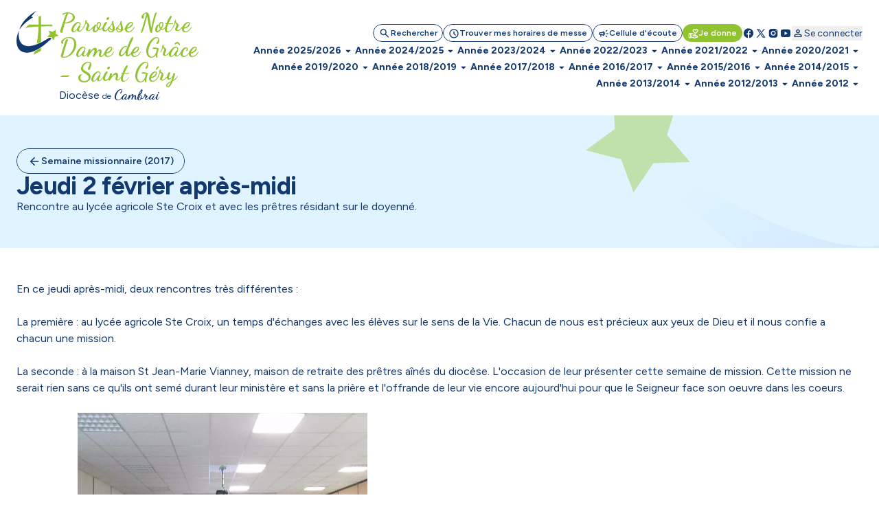

--- FILE ---
content_type: text/html; charset=utf-8
request_url: https://www.paroissesdecambrai.com/jeudi-fevrier-apres-midi.html
body_size: 155039
content:
<!DOCTYPE html>
<!--[if lt IE 7]>      <html class="ie8 ie6 ie7" lang="fr"> <![endif]-->
<!--[if IE 7]>         <html class="ie8 ie7" lang="fr">     <![endif]-->
<!--[if IE 8]>         <html class="ie8" lang="fr">         <![endif]-->
<!--[if gt IE 8]><!--> <html lang="fr">                    <!--<![endif]-->


<head>
	<meta charset="utf-8" />
	<title>Jeudi 2 février après-midi</title>
	
	
	<meta name="keywords" content="" />
	<meta name="description" content="Rencontre au lycée agricole Ste Croix et avec les prêtres résidant sur le doyenné." />
	<meta name="author" content="KEEO" />

	<link rel="icon" type="image/png" href="/graph/site/2025/favicon/favicon-96x96.png" sizes="96x96" />
	<link rel="icon" type="image/svg+xml" href="/graph/site/2025/favicon/favicon.svg" />
	<link rel="apple-touch-icon" sizes="180x180" href="/graph/site/2025/favicon/apple-touch-icon.png" />
	<meta name="apple-mobile-web-app-title" content="Cathocambrai" />
	<link rel="manifest" href="/graph/site/2025/favicon/site.webmanifest" />
	<link rel="shortcut icon" type="image/x-icon" href="/cache/favicon_6661.ico" />
	

	
	<meta name="theme-color" content="#123870" />
	<style>
		:root {
			--tarteaucitron_primary: #123870 !important;
			--tarteaucitron_secondary: #113365 !important;
			--color-primary-medium: #123870 !important;
			--color-primary-lower: #D0D7E2 !important; 
			--color-primary-low: #899CB8 !important;
			--color-primary-high: #0C254B !important;
			--color-primary-higher: #061325 !important;
		}
	</style>
	
	
		<style>
			:root {
				--tarteaucitron_secondary: #91c22f !important;
				--color-secondary-medium: #91c22f !important;
				--color-secondary-lower: #E9F3D5 !important; 
				--color-secondary-low: #C8E197 !important;
				--color-secondary-high: #61811F !important;
				--color-secondary-higher: #304110 !important;
			}
		</style>
	
	

	<style>
		:root {
			--tarteaucitron_green: #91c22f !important;
		}
	</style>

	

	<link href="https://fonts.googleapis.com/css?family=Roboto+Condensed:300,400|Roboto:300,400,400i,500,700,900|Raleway:700" rel="stylesheet">
	<link rel="stylesheet" href="/dist/css/app.css?v=2025_05_28" type="text/css" />
	<link rel="stylesheet" href="/dist/css/tailwind.css?v=2025_05_21" type="text/css" />
	
		
		
	
		
		<link rel="stylesheet" href="https://cdn.keeo.com/tarteaucitron2.min.css?v=2024-06-11" type="text/css" />
	
		
		<link rel="stylesheet" href="https://cdnjs.cloudflare.com/ajax/libs/jquery-confirm/3.3.0/jquery-confirm.min.css" type="text/css" />
	
		
		<link rel="stylesheet" href="/javascript/keeoWeb/popup/style.css" type="text/css" />
	
		
		<link rel="stylesheet" href="/cache/css/f965a34ec3c37dd0bc494ca9312cf90e.min.css" type="text/css" />
	
		
		<link rel="stylesheet" href="/cache/css/e58674da71079fceb1adc49337b73017.min.css" type="text/css" />
	
	<script src="//www.cathocambrai.com/javascript/jquery-3.3.1.min.js"></script>
	<link href="https://fonts.googleapis.com/icon?family=Material+Icons" rel="stylesheet">
	<link rel="stylesheet" href="assets_dvpt/187/css/fontawesome.min.css" type="text/css">
	<link rel="stylesheet" href="/css/print.css" type="text/css" media="print" />

	<script src="/dist/js/app.js?v=2024_12_20" id="app-js"></script>
  	<script src="/dist/js/runtime.js?v=2024_12_20" id="runtime-js"></script>

	

	
	

	<!-- Mobile -->
	<meta name="viewport" content="width=device-width, initial-scale=1.0">

	


	<!-- Matomo -->
	<script>
	var _paq = window._paq = window._paq || [];
	/* tracker methods like "setCustomDimension" should be called before "trackPageView" */
	_paq.push(["setDocumentTitle", document.domain + "/" + document.title]);
	_paq.push(["setCookieDomain", "*.cathocambrai.com"]);
	_paq.push(["setDomains", ["*.cathocambrai.com"]]);
	_paq.push(["enableCrossDomainLinking"]);
	_paq.push(["setDoNotTrack", true]);
	_paq.push(["disableCookies"]);
	_paq.push(['trackPageView']);
	_paq.push(['enableLinkTracking']);
	(function() {
		var u="https://vpsmatomo.keeo.com/";
		_paq.push(['setTrackerUrl', u+'matomo.php']);
		_paq.push(['setSiteId', '20']);
		var d=document, g=d.createElement('script'), s=d.getElementsByTagName('script')[0];
		g.async=true; g.src=u+'matomo.js'; s.parentNode.insertBefore(g,s);
	})();
	</script>
	<noscript><p><img referrerpolicy="no-referrer-when-downgrade" src="https://vpsmatomo.keeo.com/matomo.php?idsite=20&amp;rec=1" style="border:0;" alt="" /></p></noscript>
	<!-- End Matomo Code -->

	
	</head>
	<body id="top" role="document" itemscope="itemscope" itemtype="http://schema.org/WebPage" x-data="{ sticky: false, isModalOpen: false, modalContent: null, modalTitle: null, modalHtml: null, isNavOpen: false, espace: 23096 }">
		
			
		
		<svg class="hidden" xmlns="http://www.w3.org/2000/svg">
			<defs>
				<symbol id="search" viewBox="0 0 16 17">
					<path d="M6.33333 11.5603C5.12222 11.5603 4.09722 11.1408 3.25833 10.3019C2.41944 9.46306 2 8.43806 2 7.22695C2 6.01584 2.41944 4.99084 3.25833 4.15195C4.09722 3.31306 5.12222 2.89362 6.33333 2.89362C7.54444 2.89362 8.56944 3.31306 9.40833 4.15195C10.2472 4.99084 10.6667 6.01584 10.6667 7.22695C10.6667 7.71584 10.5889 8.17695 10.4333 8.61028C10.2778 9.04362 10.0667 9.42695 9.8 9.76028L13.5333 13.4936C13.6556 13.6158 13.7167 13.7714 13.7167 13.9603C13.7167 14.1492 13.6556 14.3047 13.5333 14.427C13.4111 14.5492 13.2556 14.6103 13.0667 14.6103C12.8778 14.6103 12.7222 14.5492 12.6 14.427L8.86667 10.6936C8.53333 10.9603 8.15 11.1714 7.71667 11.327C7.28333 11.4825 6.82222 11.5603 6.33333 11.5603ZM6.33333 10.2269C7.16667 10.2269 7.875 9.93528 8.45833 9.35195C9.04167 8.76862 9.33333 8.06028 9.33333 7.22695C9.33333 6.39362 9.04167 5.68528 8.45833 5.10195C7.875 4.51862 7.16667 4.22695 6.33333 4.22695C5.5 4.22695 4.79167 4.51862 4.20833 5.10195C3.625 5.68528 3.33333 6.39362 3.33333 7.22695C3.33333 8.06028 3.625 8.76862 4.20833 9.35195C4.79167 9.93528 5.5 10.2269 6.33333 10.2269Z" fill="currentColor"/>
				</symbol>
				<symbol id="schedule" viewBox="0 0 16 17">
					<path d="M8.66658 8.62693V6.22693C8.66658 6.03804 8.6027 5.87971 8.47492 5.75193C8.34714 5.62415 8.18881 5.56026 7.99992 5.56026C7.81103 5.56026 7.6527 5.62415 7.52492 5.75193C7.39714 5.87971 7.33325 6.03804 7.33325 6.22693V8.87693C7.33325 8.96582 7.34992 9.05193 7.38325 9.13526C7.41658 9.2186 7.46659 9.29359 7.53325 9.36026L9.73325 11.5603C9.85547 11.6825 10.011 11.7436 10.1999 11.7436C10.3888 11.7436 10.5444 11.6825 10.6666 11.5603C10.7888 11.438 10.8499 11.2825 10.8499 11.0936C10.8499 10.9047 10.7888 10.7492 10.6666 10.6269L8.66658 8.62693ZM7.99992 15.5603C7.0777 15.5603 6.21103 15.3853 5.39992 15.0353C4.58881 14.6853 3.88325 14.2103 3.28325 13.6103C2.68325 13.0103 2.20825 12.3047 1.85825 11.4936C1.50825 10.6825 1.33325 9.81582 1.33325 8.89359C1.33325 7.97137 1.50825 7.10471 1.85825 6.29359C2.20825 5.48248 2.68325 4.77693 3.28325 4.17693C3.88325 3.57693 4.58881 3.10193 5.39992 2.75193C6.21103 2.40193 7.0777 2.22693 7.99992 2.22693C8.92214 2.22693 9.78881 2.40193 10.5999 2.75193C11.411 3.10193 12.1166 3.57693 12.7166 4.17693C13.3166 4.77693 13.7916 5.48248 14.1416 6.29359C14.4916 7.10471 14.6666 7.97137 14.6666 8.89359C14.6666 9.81582 14.4916 10.6825 14.1416 11.4936C13.7916 12.3047 13.3166 13.0103 12.7166 13.6103C12.1166 14.2103 11.411 14.6853 10.5999 15.0353C9.78881 15.3853 8.92214 15.5603 7.99992 15.5603ZM7.99992 14.2269C9.4777 14.2269 10.736 13.7075 11.7749 12.6686C12.8138 11.6297 13.3333 10.3714 13.3333 8.89359C13.3333 7.41582 12.8138 6.15748 11.7749 5.1186C10.736 4.07971 9.4777 3.56026 7.99992 3.56026C6.52214 3.56026 5.26381 4.07971 4.22492 5.1186C3.18603 6.15748 2.66659 7.41582 2.66659 8.89359C2.66659 10.3714 3.18603 11.6297 4.22492 12.6686C5.26381 13.7075 6.52214 14.2269 7.99992 14.2269Z" fill="currentColor"/>
				</symbol>
				<symbol id="campaign" viewBox="0 0 16 17">
					<path d="M14.0002 9.5603H12.6668C12.4779 9.5603 12.3196 9.49641 12.1918 9.36863C12.0641 9.24086 12.0002 9.08252 12.0002 8.89363C12.0002 8.70474 12.0641 8.54641 12.1918 8.41863C12.3196 8.29086 12.4779 8.22697 12.6668 8.22697H14.0002C14.1891 8.22697 14.3474 8.29086 14.4752 8.41863C14.6029 8.54641 14.6668 8.70474 14.6668 8.89363C14.6668 9.08252 14.6029 9.24086 14.4752 9.36863C14.3474 9.49641 14.1891 9.5603 14.0002 9.5603ZM11.0668 12.0936C11.1779 11.9381 11.3224 11.8492 11.5002 11.827C11.6779 11.8047 11.8446 11.8492 12.0002 11.9603L13.0668 12.7603C13.2224 12.8714 13.3113 13.0159 13.3335 13.1936C13.3557 13.3714 13.3113 13.5381 13.2002 13.6936C13.0891 13.8492 12.9446 13.9381 12.7668 13.9603C12.5891 13.9825 12.4224 13.9381 12.2668 13.827L11.2002 13.027C11.0446 12.9159 10.9557 12.7714 10.9335 12.5936C10.9113 12.4159 10.9557 12.2492 11.0668 12.0936ZM13.0668 5.02697L12.0002 5.82697C11.8446 5.93808 11.6779 5.98252 11.5002 5.9603C11.3224 5.93808 11.1779 5.84919 11.0668 5.69363C10.9557 5.53808 10.9113 5.37141 10.9335 5.19363C10.9557 5.01586 11.0446 4.87141 11.2002 4.7603L12.2668 3.9603C12.4224 3.84919 12.5891 3.80474 12.7668 3.82697C12.9446 3.84919 13.0891 3.93808 13.2002 4.09363C13.3113 4.24919 13.3557 4.41586 13.3335 4.59363C13.3113 4.77141 13.2224 4.91586 13.0668 5.02697ZM3.3335 10.8936H2.66683C2.30016 10.8936 1.98627 10.7631 1.72516 10.502C1.46405 10.2409 1.3335 9.92697 1.3335 9.5603V8.22697C1.3335 7.8603 1.46405 7.54641 1.72516 7.2853C1.98627 7.02419 2.30016 6.89363 2.66683 6.89363H5.3335L7.65016 5.49363C7.87239 5.3603 8.09738 5.3603 8.32516 5.49363C8.55294 5.62697 8.66683 5.82141 8.66683 6.07697V11.7103C8.66683 11.9659 8.55294 12.1603 8.32516 12.2936C8.09738 12.427 7.87239 12.427 7.65016 12.2936L5.3335 10.8936H4.66683V12.8936C4.66683 13.0825 4.60294 13.2409 4.47516 13.3686C4.34738 13.4964 4.18905 13.5603 4.00016 13.5603C3.81127 13.5603 3.65294 13.4964 3.52516 13.3686C3.39738 13.2409 3.3335 13.0825 3.3335 12.8936V10.8936ZM7.3335 10.527V7.2603L5.70016 8.22697H2.66683V9.5603H5.70016L7.3335 10.527ZM9.3335 11.127V6.6603C9.6335 6.92697 9.87516 7.25197 10.0585 7.6353C10.2418 8.01863 10.3335 8.43808 10.3335 8.89363C10.3335 9.34919 10.2418 9.76863 10.0585 10.152C9.87516 10.5353 9.6335 10.8603 9.3335 11.127Z" fill="currentColor"/>
				</symbol>
				<symbol id="volunteer_activism" viewBox="0 0 16 17">
					<path d="M9.29984 14.4936L13.2665 13.2603C13.2109 13.1603 13.1304 13.0742 13.0248 13.0019C12.9193 12.9297 12.7998 12.8936 12.6665 12.8936H9.29984C8.99984 12.8936 8.76095 12.8825 8.58317 12.8603C8.40539 12.838 8.22206 12.7936 8.03317 12.7269L7.08317 12.4103C6.90539 12.3547 6.77762 12.2436 6.69984 12.0769C6.62206 11.9103 6.61095 11.738 6.6665 11.5603C6.72206 11.3825 6.83039 11.2519 6.9915 11.1686C7.15262 11.0853 7.32206 11.0714 7.49984 11.1269L8.19984 11.3603C8.38873 11.4158 8.60262 11.4603 8.8415 11.4936C9.08039 11.5269 9.40539 11.5492 9.8165 11.5603H9.99984C9.99984 11.438 9.96373 11.3214 9.8915 11.2103C9.81928 11.0992 9.73317 11.0269 9.63317 10.9936L5.73317 9.56026H4.6665V13.2269L9.29984 14.4936ZM8.94984 15.7936L4.6665 14.5936C4.57762 14.8825 4.40262 15.1158 4.1415 15.2936C3.88039 15.4714 3.61095 15.5603 3.33317 15.5603H1.99984C1.63317 15.5603 1.31928 15.4297 1.05817 15.1686C0.797059 14.9075 0.666504 14.5936 0.666504 14.2269V9.56026C0.666504 9.1936 0.797059 8.87971 1.05817 8.6186C1.31928 8.35748 1.63317 8.22693 1.99984 8.22693H5.73317C5.81095 8.22693 5.88873 8.23526 5.9665 8.25193C6.04428 8.2686 6.1165 8.28804 6.18317 8.31026L10.0998 9.76026C10.4665 9.8936 10.7637 10.1269 10.9915 10.4603C11.2193 10.7936 11.3332 11.1603 11.3332 11.5603H12.6665C13.2221 11.5603 13.6943 11.7436 14.0832 12.1103C14.4721 12.4769 14.6665 12.9603 14.6665 13.5603C14.6665 13.8047 14.6026 13.9964 14.4748 14.1353C14.3471 14.2742 14.1498 14.388 13.8832 14.4769L9.7165 15.7769C9.59428 15.8214 9.4665 15.8436 9.33317 15.8436C9.19984 15.8436 9.07206 15.8269 8.94984 15.7936ZM1.99984 14.2269H3.33317V9.56026H1.99984V14.2269ZM10.6665 9.02693C10.4998 9.02693 10.3359 8.99637 10.1748 8.93526C10.0137 8.87415 9.8665 8.78249 9.73317 8.66026L7.89984 6.86026C7.55539 6.52693 7.26373 6.15748 7.02484 5.75193C6.78595 5.34637 6.6665 4.90471 6.6665 4.42693C6.6665 3.81582 6.88039 3.29637 7.30817 2.8686C7.73595 2.44082 8.25539 2.22693 8.8665 2.22693C9.22206 2.22693 9.55539 2.30193 9.8665 2.45193C10.1776 2.60193 10.4443 2.80471 10.6665 3.06026C10.8887 2.80471 11.1554 2.60193 11.4665 2.45193C11.7776 2.30193 12.1109 2.22693 12.4665 2.22693C13.0776 2.22693 13.5971 2.44082 14.0248 2.8686C14.4526 3.29637 14.6665 3.81582 14.6665 4.42693C14.6665 4.90471 14.5498 5.34637 14.3165 5.75193C14.0832 6.15748 13.7943 6.52693 13.4498 6.86026L11.5998 8.66026C11.4665 8.78249 11.3193 8.87415 11.1582 8.93526C10.9971 8.99637 10.8332 9.02693 10.6665 9.02693ZM10.6665 7.6936L12.4832 5.91026C12.6943 5.69915 12.8887 5.47415 13.0665 5.23526C13.2443 4.99637 13.3332 4.72693 13.3332 4.42693C13.3332 4.18248 13.2498 3.97693 13.0832 3.81026C12.9165 3.6436 12.7109 3.56026 12.4665 3.56026C12.3109 3.56026 12.1637 3.59082 12.0248 3.65193C11.8859 3.71304 11.7665 3.80471 11.6665 3.92693L11.1832 4.51026C11.0498 4.66582 10.8776 4.7436 10.6665 4.7436C10.4554 4.7436 10.2832 4.66582 10.1498 4.51026L9.6665 3.92693C9.5665 3.80471 9.44706 3.71304 9.30817 3.65193C9.16928 3.59082 9.02206 3.56026 8.8665 3.56026C8.62206 3.56026 8.4165 3.6436 8.24984 3.81026C8.08317 3.97693 7.99984 4.18248 7.99984 4.42693C7.99984 4.72693 8.08873 4.99637 8.2665 5.23526C8.44428 5.47415 8.63873 5.69915 8.84984 5.91026L10.6665 7.6936Z" fill="currentColor"/>
				</symbol>
				<symbol id="facebook" viewBox="0 0 16 17">
					<path d="M7.99992 2.22693C4.31792 2.22693 1.33325 5.2116 1.33325 8.89359C1.33325 12.2356 3.79525 14.9956 7.00325 15.4776V10.6603H5.35392V8.90759H7.00325V7.7416C7.00325 5.81093 7.94392 4.9636 9.54858 4.9636C10.3173 4.9636 10.7233 5.02026 10.9159 5.04626V6.57559H9.82125C9.13992 6.57559 8.90192 7.22159 8.90192 7.94959V8.90759H10.8986L10.6279 10.6603H8.90258V15.4916C12.1566 15.0509 14.6666 12.2683 14.6666 8.89359C14.6666 5.2116 11.6819 2.22693 7.99992 2.22693Z" fill="currentColor"/>
				</symbol>
				<symbol id="rss" viewBox="0 0 25 24" style="transform: rotate(45deg); transform-origin: center;">
					<path d="M12.5 21C11.8 21 11.2083 20.7583 10.725 20.275C10.2416 19.7917 9.99997 19.2 9.99997 18.5C9.99997 17.8 10.2416 17.2083 10.725 16.725C11.2083 16.2417 11.8 16 12.5 16C13.2 16 13.7916 16.2417 14.275 16.725C14.7583 17.2083 15 17.8 15 18.5C15 19.2 14.7583 19.7917 14.275 20.275C13.7916 20.7583 13.2 21 12.5 21ZM12.5 10C13.75 10 14.9375 10.2 16.0625 10.6C17.1875 11 18.2083 11.55 19.125 12.25C19.4583 12.5 19.6291 12.8292 19.6375 13.2375C19.6458 13.6458 19.5 14 19.2 14.3C18.9166 14.5833 18.5666 14.7292 18.15 14.7375C17.7333 14.7458 17.3583 14.6333 17.025 14.4C16.3916 13.9667 15.6916 13.625 14.925 13.375C14.1583 13.125 13.35 13 12.5 13C11.65 13 10.8416 13.125 10.075 13.375C9.30831 13.625 8.60831 13.9667 7.97497 14.4C7.64164 14.6333 7.26664 14.7417 6.84997 14.725C6.43331 14.7083 6.08331 14.5583 5.79997 14.275C5.51664 13.975 5.37497 13.6208 5.37497 13.2125C5.37497 12.8042 5.54164 12.475 5.87497 12.225C6.79164 11.525 7.81247 10.9792 8.93747 10.5875C10.0625 10.1958 11.25 10 12.5 10ZM12.5 4C14.5833 4 16.5458 4.34167 18.3875 5.025C20.2291 5.70833 21.8833 6.675 23.35 7.925C23.6833 8.20833 23.8583 8.55833 23.875 8.975C23.8916 9.39167 23.75 9.75 23.45 10.05C23.1666 10.3333 22.8166 10.4792 22.4 10.4875C21.9833 10.4958 21.6083 10.3667 21.275 10.1C20.075 9.11667 18.7291 8.35417 17.2375 7.8125C15.7458 7.27083 14.1666 7 12.5 7C10.8333 7 9.25414 7.27083 7.76247 7.8125C6.27081 8.35417 4.92497 9.11667 3.72497 10.1C3.39164 10.3667 3.01664 10.4958 2.59997 10.4875C2.18331 10.4792 1.83331 10.3333 1.54997 10.05C1.24997 9.75 1.10831 9.39167 1.12497 8.975C1.14164 8.55833 1.31664 8.20833 1.64997 7.925C3.11664 6.675 4.77081 5.70833 6.61247 5.025C8.45414 4.34167 10.4166 4 12.5 4Z" fill="currentColor"/>
				</symbol>
				<symbol id="twitter" viewBox="0 0 16 17">
					<path d="M14.064 14.7603L9.37334 7.92191L9.38134 7.92831L13.6107 3.02698H12.1973L8.752 7.01631L6.016 3.02698H2.30934L6.68854 9.41151L6.688 9.41098L2.06934 14.7603H3.48267L7.31307 10.3219L10.3573 14.7603H14.064ZM5.456 4.09364L12.0373 13.6936H10.9173L4.33067 4.09364H5.456Z" fill="currentColor"/>
				</symbol>
				<symbol id="instagram" viewBox="0 0 16 17">
					<path d="M5.33333 2.89362C3.49267 2.89362 2 4.38628 2 6.22695V11.5603C2 13.4009 3.49267 14.8936 5.33333 14.8936H10.6667C12.5073 14.8936 14 13.4009 14 11.5603V6.22695C14 4.38628 12.5073 2.89362 10.6667 2.89362H5.33333ZM12 4.22695C12.368 4.22695 12.6667 4.52562 12.6667 4.89362C12.6667 5.26162 12.368 5.56028 12 5.56028C11.632 5.56028 11.3333 5.26162 11.3333 4.89362C11.3333 4.52562 11.632 4.22695 12 4.22695ZM8 5.56028C9.84067 5.56028 11.3333 7.05295 11.3333 8.89362C11.3333 10.7343 9.84067 12.2269 8 12.2269C6.15933 12.2269 4.66667 10.7343 4.66667 8.89362C4.66667 7.05295 6.15933 5.56028 8 5.56028ZM8 6.89362C7.46957 6.89362 6.96086 7.10433 6.58579 7.4794C6.21071 7.85447 6 8.36318 6 8.89362C6 9.42405 6.21071 9.93276 6.58579 10.3078C6.96086 10.6829 7.46957 10.8936 8 10.8936C8.53043 10.8936 9.03914 10.6829 9.41421 10.3078C9.78929 9.93276 10 9.42405 10 8.89362C10 8.36318 9.78929 7.85447 9.41421 7.4794C9.03914 7.10433 8.53043 6.89362 8 6.89362Z" fill="currentColor"/>
				</symbol>
				<symbol id="youtube" viewBox="0 0 16 17">
					<path d="M14.3879 5.01764C14.2346 4.4443 13.7826 3.9923 13.2093 3.83897C12.1693 3.5603 7.99992 3.5603 7.99992 3.5603C7.99992 3.5603 3.83059 3.5603 2.79059 3.83897C2.21725 3.9923 1.76525 4.4443 1.61192 5.01764C1.33325 6.05764 1.33325 8.89364 1.33325 8.89364C1.33325 8.89364 1.33325 11.7296 1.61192 12.7696C1.76525 13.343 2.21725 13.795 2.79059 13.9483C3.83059 14.227 7.99992 14.227 7.99992 14.227C7.99992 14.227 12.1693 14.227 13.2093 13.9483C13.7833 13.795 14.2346 13.343 14.3879 12.7696C14.6666 11.7296 14.6666 8.89364 14.6666 8.89364C14.6666 8.89364 14.6666 6.05764 14.3879 5.01764ZM6.66658 11.203V6.5843L10.6666 8.89364L6.66658 11.203Z" fill="currentColor"/>
				</symbol>
				<symbol id="print" viewBox="0 0 24 25">
					<path d="M8 21.8298C7.45 21.8298 6.97917 21.634 6.5875 21.2423C6.19583 20.8507 6 20.3798 6 19.8298V17.8298H4C3.45 17.8298 2.97917 17.634 2.5875 17.2423C2.19583 16.8507 2 16.3798 2 15.8298V11.8298C2 10.9798 2.29167 10.2673 2.875 9.69233C3.45833 9.11733 4.16667 8.82983 5 8.82983H19C19.85 8.82983 20.5625 9.11733 21.1375 9.69233C21.7125 10.2673 22 10.9798 22 11.8298V15.8298C22 16.3798 21.8042 16.8507 21.4125 17.2423C21.0208 17.634 20.55 17.8298 20 17.8298H18V19.8298C18 20.3798 17.8042 20.8507 17.4125 21.2423C17.0208 21.634 16.55 21.8298 16 21.8298H8ZM4 15.8298H6C6 15.2798 6.19583 14.809 6.5875 14.4173C6.97917 14.0257 7.45 13.8298 8 13.8298H16C16.55 13.8298 17.0208 14.0257 17.4125 14.4173C17.8042 14.809 18 15.2798 18 15.8298H20V11.8298C20 11.5465 19.9042 11.309 19.7125 11.1173C19.5208 10.9257 19.2833 10.8298 19 10.8298H5C4.71667 10.8298 4.47917 10.9257 4.2875 11.1173C4.09583 11.309 4 11.5465 4 11.8298V15.8298ZM16 8.82983V5.82983H8V8.82983H6V5.82983C6 5.27983 6.19583 4.809 6.5875 4.41733C6.97917 4.02567 7.45 3.82983 8 3.82983H16C16.55 3.82983 17.0208 4.02567 17.4125 4.41733C17.8042 4.809 18 5.27983 18 5.82983V8.82983H16ZM18 13.3298C18.2833 13.3298 18.5208 13.234 18.7125 13.0423C18.9042 12.8507 19 12.6132 19 12.3298C19 12.0465 18.9042 11.809 18.7125 11.6173C18.5208 11.4257 18.2833 11.3298 18 11.3298C17.7167 11.3298 17.4792 11.4257 17.2875 11.6173C17.0958 11.809 17 12.0465 17 12.3298C17 12.6132 17.0958 12.8507 17.2875 13.0423C17.4792 13.234 17.7167 13.3298 18 13.3298ZM16 19.8298V15.8298H8V19.8298H16Z" fill="currentColor"/>
				</symbol>
				<symbol id="download" viewBox="0 0 20 21">
					<path d="M9.99967 13.6258C9.88856 13.6258 9.7844 13.6085 9.68717 13.5737C9.58995 13.539 9.49967 13.48 9.41634 13.3966L6.41634 10.3966C6.24967 10.23 6.16981 10.0355 6.17676 9.81331C6.1837 9.59109 6.26356 9.39665 6.41634 9.22998C6.58301 9.06331 6.78092 8.97651 7.01009 8.96956C7.23926 8.96262 7.43717 9.04248 7.60384 9.20915L9.16634 10.7716V4.81331C9.16634 4.5772 9.2462 4.37929 9.40592 4.21956C9.56565 4.05984 9.76356 3.97998 9.99967 3.97998C10.2358 3.97998 10.4337 4.05984 10.5934 4.21956C10.7531 4.37929 10.833 4.5772 10.833 4.81331V10.7716L12.3955 9.20915C12.5622 9.04248 12.7601 8.96262 12.9893 8.96956C13.2184 8.97651 13.4163 9.06331 13.583 9.22998C13.7358 9.39665 13.8156 9.59109 13.8226 9.81331C13.8295 10.0355 13.7497 10.23 13.583 10.3966L10.583 13.3966C10.4997 13.48 10.4094 13.539 10.3122 13.5737C10.215 13.6085 10.1108 13.6258 9.99967 13.6258ZM4.99967 17.3133C4.54134 17.3133 4.14898 17.1501 3.82259 16.8237C3.4962 16.4973 3.33301 16.105 3.33301 15.6466V13.98C3.33301 13.7439 3.41287 13.546 3.57259 13.3862C3.73231 13.2265 3.93023 13.1466 4.16634 13.1466C4.40245 13.1466 4.60037 13.2265 4.76009 13.3862C4.91981 13.546 4.99967 13.7439 4.99967 13.98V15.6466H14.9997V13.98C14.9997 13.7439 15.0795 13.546 15.2393 13.3862C15.399 13.2265 15.5969 13.1466 15.833 13.1466C16.0691 13.1466 16.267 13.2265 16.4268 13.3862C16.5865 13.546 16.6663 13.7439 16.6663 13.98V15.6466C16.6663 16.105 16.5031 16.4973 16.1768 16.8237C15.8504 17.1501 15.458 17.3133 14.9997 17.3133H4.99967Z" fill="currentColor"/>
				</symbol>
				<symbol id="calendar" viewBox="0 0 24 25">
					<path d="M5 22.8298C4.45 22.8298 3.97917 22.634 3.5875 22.2423C3.19583 21.8507 3 21.3798 3 20.8298V6.82983C3 6.27983 3.19583 5.809 3.5875 5.41733C3.97917 5.02567 4.45 4.82983 5 4.82983H6V3.82983C6 3.5465 6.09583 3.309 6.2875 3.11733C6.47917 2.92567 6.71667 2.82983 7 2.82983C7.28333 2.82983 7.52083 2.92567 7.7125 3.11733C7.90417 3.309 8 3.5465 8 3.82983V4.82983H16V3.82983C16 3.5465 16.0958 3.309 16.2875 3.11733C16.4792 2.92567 16.7167 2.82983 17 2.82983C17.2833 2.82983 17.5208 2.92567 17.7125 3.11733C17.9042 3.309 18 3.5465 18 3.82983V4.82983H19C19.55 4.82983 20.0208 5.02567 20.4125 5.41733C20.8042 5.809 21 6.27983 21 6.82983V20.8298C21 21.3798 20.8042 21.8507 20.4125 22.2423C20.0208 22.634 19.55 22.8298 19 22.8298H5ZM5 20.8298H19V10.8298H5V20.8298ZM5 8.82983H19V6.82983H5V8.82983Z" fill="currentColor"/>
				</symbol>
				<symbol id="profil" viewBox="0 0 16 17">
					<path d="M8.00033 8.91488C7.26699 8.91488 6.63921 8.65377 6.11699 8.13154C5.59477 7.60932 5.33366 6.98154 5.33366 6.24821C5.33366 5.51488 5.59477 4.8871 6.11699 4.36488C6.63921 3.84265 7.26699 3.58154 8.00033 3.58154C8.73366 3.58154 9.36144 3.84265 9.88366 4.36488C10.4059 4.8871 10.667 5.51488 10.667 6.24821C10.667 6.98154 10.4059 7.60932 9.88366 8.13154C9.36144 8.65377 8.73366 8.91488 8.00033 8.91488ZM2.66699 12.9149V12.3815C2.66699 12.0038 2.76421 11.6565 2.95866 11.3399C3.1531 11.0232 3.41144 10.7815 3.73366 10.6149C4.42255 10.2704 5.12255 10.0121 5.83366 9.83988C6.54477 9.66765 7.26699 9.58154 8.00033 9.58154C8.73366 9.58154 9.45588 9.66765 10.167 9.83988C10.8781 10.0121 11.5781 10.2704 12.267 10.6149C12.5892 10.7815 12.8475 11.0232 13.042 11.3399C13.2364 11.6565 13.3337 12.0038 13.3337 12.3815V12.9149C13.3337 13.2815 13.2031 13.5954 12.942 13.8565C12.6809 14.1177 12.367 14.2482 12.0003 14.2482H4.00033C3.63366 14.2482 3.31977 14.1177 3.05866 13.8565C2.79755 13.5954 2.66699 13.2815 2.66699 12.9149ZM4.00033 12.9149H12.0003V12.3815C12.0003 12.2593 11.9698 12.1482 11.9087 12.0482C11.8475 11.9482 11.767 11.8704 11.667 11.8149C11.067 11.5149 10.4614 11.2899 9.85033 11.1399C9.23921 10.9899 8.62255 10.9149 8.00033 10.9149C7.3781 10.9149 6.76144 10.9899 6.15033 11.1399C5.53921 11.2899 4.93366 11.5149 4.33366 11.8149C4.23366 11.8704 4.1531 11.9482 4.09199 12.0482C4.03088 12.1482 4.00033 12.2593 4.00033 12.3815V12.9149ZM8.00033 7.58154C8.36699 7.58154 8.68088 7.45099 8.94199 7.18988C9.2031 6.92877 9.33366 6.61488 9.33366 6.24821C9.33366 5.88154 9.2031 5.56765 8.94199 5.30654C8.68088 5.04543 8.36699 4.91488 8.00033 4.91488C7.63366 4.91488 7.31977 5.04543 7.05866 5.30654C6.79755 5.56765 6.66699 5.88154 6.66699 6.24821C6.66699 6.61488 6.79755 6.92877 7.05866 7.18988C7.31977 7.45099 7.63366 7.58154 8.00033 7.58154Z" fill="currentColor"/>
				</symbol>
				<symbol id="logout" viewBox="0 0 25 24">
					<path d="M5.5 21C4.95 21 4.47917 20.8042 4.0875 20.4125C3.69583 20.0208 3.5 19.55 3.5 19V5C3.5 4.45 3.69583 3.97917 4.0875 3.5875C4.47917 3.19583 4.95 3 5.5 3H11.5C11.7833 3 12.0208 3.09583 12.2125 3.2875C12.4042 3.47917 12.5 3.71667 12.5 4C12.5 4.28333 12.4042 4.52083 12.2125 4.7125C12.0208 4.90417 11.7833 5 11.5 5H5.5V19H11.5C11.7833 19 12.0208 19.0958 12.2125 19.2875C12.4042 19.4792 12.5 19.7167 12.5 20C12.5 20.2833 12.4042 20.5208 12.2125 20.7125C12.0208 20.9042 11.7833 21 11.5 21H5.5ZM17.675 13H10.5C10.2167 13 9.97917 12.9042 9.7875 12.7125C9.59583 12.5208 9.5 12.2833 9.5 12C9.5 11.7167 9.59583 11.4792 9.7875 11.2875C9.97917 11.0958 10.2167 11 10.5 11H17.675L15.8 9.125C15.6167 8.94167 15.525 8.71667 15.525 8.45C15.525 8.18333 15.6167 7.95 15.8 7.75C15.9833 7.55 16.2167 7.44583 16.5 7.4375C16.7833 7.42917 17.025 7.525 17.225 7.725L20.8 11.3C21 11.5 21.1 11.7333 21.1 12C21.1 12.2667 21 12.5 20.8 12.7L17.225 16.275C17.025 16.475 16.7875 16.5708 16.5125 16.5625C16.2375 16.5542 16 16.45 15.8 16.25C15.6167 16.05 15.5292 15.8125 15.5375 15.5375C15.5458 15.2625 15.6417 15.0333 15.825 14.85L17.675 13Z" fill="currentColor"/>
				</symbol>
				<symbol id="menu" viewBox="0 0 16 17">
					<path d="M2.66667 12.9149C2.47778 12.9149 2.31944 12.851 2.19167 12.7233C2.06389 12.5955 2 12.4371 2 12.2483C2 12.0594 2.06389 11.901 2.19167 11.7733C2.31944 11.6455 2.47778 11.5816 2.66667 11.5816H13.3333C13.5222 11.5816 13.6806 11.6455 13.8083 11.7733C13.9361 11.901 14 12.0594 14 12.2483C14 12.4371 13.9361 12.5955 13.8083 12.7233C13.6806 12.851 13.5222 12.9149 13.3333 12.9149H2.66667ZM2.66667 9.58158C2.47778 9.58158 2.31944 9.51769 2.19167 9.38992C2.06389 9.26214 2 9.10381 2 8.91492C2 8.72603 2.06389 8.56769 2.19167 8.43992C2.31944 8.31214 2.47778 8.24825 2.66667 8.24825H13.3333C13.5222 8.24825 13.6806 8.31214 13.8083 8.43992C13.9361 8.56769 14 8.72603 14 8.91492C14 9.10381 13.9361 9.26214 13.8083 9.38992C13.6806 9.51769 13.5222 9.58158 13.3333 9.58158H2.66667ZM2.66667 6.24825C2.47778 6.24825 2.31944 6.18436 2.19167 6.05658C2.06389 5.92881 2 5.77047 2 5.58158C2 5.39269 2.06389 5.23436 2.19167 5.10658C2.31944 4.97881 2.47778 4.91492 2.66667 4.91492H13.3333C13.5222 4.91492 13.6806 4.97881 13.8083 5.10658C13.9361 5.23436 14 5.39269 14 5.58158C14 5.77047 13.9361 5.92881 13.8083 6.05658C13.6806 6.18436 13.5222 6.24825 13.3333 6.24825H2.66667Z" fill="currentColor"/>
				</symbol>
				<symbol id="close" viewBox="0 0 24 25">
					<path d="M11.9998 14.2298L7.0998 19.1298C6.91647 19.3131 6.68314 19.4048 6.3998 19.4048C6.11647 19.4048 5.88314 19.3131 5.6998 19.1298C5.51647 18.9464 5.4248 18.7131 5.4248 18.4298C5.4248 18.1464 5.51647 17.9131 5.6998 17.7298L10.5998 12.8298L5.6998 7.92976C5.51647 7.74643 5.4248 7.51309 5.4248 7.22976C5.4248 6.94643 5.51647 6.71309 5.6998 6.52976C5.88314 6.34643 6.11647 6.25476 6.3998 6.25476C6.68314 6.25476 6.91647 6.34643 7.0998 6.52976L11.9998 11.4298L16.8998 6.52976C17.0831 6.34643 17.3165 6.25476 17.5998 6.25476C17.8831 6.25476 18.1165 6.34643 18.2998 6.52976C18.4831 6.71309 18.5748 6.94643 18.5748 7.22976C18.5748 7.51309 18.4831 7.74643 18.2998 7.92976L13.3998 12.8298L18.2998 17.7298C18.4831 17.9131 18.5748 18.1464 18.5748 18.4298C18.5748 18.7131 18.4831 18.9464 18.2998 19.1298C18.1165 19.3131 17.8831 19.4048 17.5998 19.4048C17.3165 19.4048 17.0831 19.3131 16.8998 19.1298L11.9998 14.2298Z" fill="currentColor"/>
				</symbol>
				<symbol id="book" viewBox="0 0 25 24">
					<path d="M7 16C7.78333 16 8.54583 16.0875 9.2875 16.2625C10.0292 16.4375 10.7667 16.7 11.5 17.05V7.2C10.8167 6.8 10.0917 6.5 9.325 6.3C8.55833 6.1 7.78333 6 7 6C6.4 6 5.80417 6.05833 5.2125 6.175C4.62083 6.29167 4.05 6.46667 3.5 6.7V16.6C4.08333 16.4 4.6625 16.25 5.2375 16.15C5.8125 16.05 6.4 16 7 16ZM13.5 17.05C14.2333 16.7 14.9708 16.4375 15.7125 16.2625C16.4542 16.0875 17.2167 16 18 16C18.6 16 19.1875 16.05 19.7625 16.15C20.3375 16.25 20.9167 16.4 21.5 16.6V6.7C20.95 6.46667 20.3792 6.29167 19.7875 6.175C19.1958 6.05833 18.6 6 18 6C17.2167 6 16.4417 6.1 15.675 6.3C14.9083 6.5 14.1833 6.8 13.5 7.2V17.05ZM12.5 19.475C12.2667 19.475 12.0458 19.4458 11.8375 19.3875C11.6292 19.3292 11.4333 19.25 11.25 19.15C10.6 18.7667 9.91667 18.4792 9.2 18.2875C8.48333 18.0958 7.75 18 7 18C6.3 18 5.6125 18.0917 4.9375 18.275C4.2625 18.4583 3.61667 18.7167 3 19.05C2.65 19.2333 2.3125 19.225 1.9875 19.025C1.6625 18.825 1.5 18.5333 1.5 18.15V6.1C1.5 5.91667 1.54583 5.74167 1.6375 5.575C1.72917 5.40833 1.86667 5.28333 2.05 5.2C2.81667 4.8 3.61667 4.5 4.45 4.3C5.28333 4.1 6.13333 4 7 4C7.96667 4 8.9125 4.125 9.8375 4.375C10.7625 4.625 11.65 5 12.5 5.5C13.35 5 14.2375 4.625 15.1625 4.375C16.0875 4.125 17.0333 4 18 4C18.8667 4 19.7167 4.1 20.55 4.3C21.3833 4.5 22.1833 4.8 22.95 5.2C23.1333 5.28333 23.2708 5.40833 23.3625 5.575C23.4542 5.74167 23.5 5.91667 23.5 6.1V18.15C23.5 18.5333 23.3375 18.825 23.0125 19.025C22.6875 19.225 22.35 19.2333 22 19.05C21.3833 18.7167 20.7375 18.4583 20.0625 18.275C19.3875 18.0917 18.7 18 18 18C17.25 18 16.5167 18.0958 15.8 18.2875C15.0833 18.4792 14.4 18.7667 13.75 19.15C13.5667 19.25 13.3708 19.3292 13.1625 19.3875C12.9542 19.4458 12.7333 19.475 12.5 19.475ZM14.5 8.775C14.5 8.625 14.5542 8.47083 14.6625 8.3125C14.7708 8.15417 14.8917 8.05 15.025 8C15.5083 7.83333 15.9917 7.70833 16.475 7.625C16.9583 7.54167 17.4667 7.5 18 7.5C18.3333 7.5 18.6625 7.52083 18.9875 7.5625C19.3125 7.60417 19.6333 7.65833 19.95 7.725C20.1 7.75833 20.2292 7.84167 20.3375 7.975C20.4458 8.10833 20.5 8.25833 20.5 8.425C20.5 8.70833 20.4083 8.91667 20.225 9.05C20.0417 9.18333 19.8083 9.21667 19.525 9.15C19.2917 9.1 19.0458 9.0625 18.7875 9.0375C18.5292 9.0125 18.2667 9 18 9C17.5667 9 17.1417 9.04167 16.725 9.125C16.3083 9.20833 15.9083 9.31667 15.525 9.45C15.225 9.56667 14.9792 9.55833 14.7875 9.425C14.5958 9.29167 14.5 9.075 14.5 8.775ZM14.5 14.275C14.5 14.125 14.5542 13.9708 14.6625 13.8125C14.7708 13.6542 14.8917 13.55 15.025 13.5C15.5083 13.3333 15.9917 13.2083 16.475 13.125C16.9583 13.0417 17.4667 13 18 13C18.3333 13 18.6625 13.0208 18.9875 13.0625C19.3125 13.1042 19.6333 13.1583 19.95 13.225C20.1 13.2583 20.2292 13.3417 20.3375 13.475C20.4458 13.6083 20.5 13.7583 20.5 13.925C20.5 14.2083 20.4083 14.4167 20.225 14.55C20.0417 14.6833 19.8083 14.7167 19.525 14.65C19.2917 14.6 19.0458 14.5625 18.7875 14.5375C18.5292 14.5125 18.2667 14.5 18 14.5C17.5667 14.5 17.1417 14.5375 16.725 14.6125C16.3083 14.6875 15.9083 14.7917 15.525 14.925C15.225 15.0417 14.9792 15.0375 14.7875 14.9125C14.5958 14.7875 14.5 14.575 14.5 14.275ZM14.5 11.525C14.5 11.375 14.5542 11.2208 14.6625 11.0625C14.7708 10.9042 14.8917 10.8 15.025 10.75C15.5083 10.5833 15.9917 10.4583 16.475 10.375C16.9583 10.2917 17.4667 10.25 18 10.25C18.3333 10.25 18.6625 10.2708 18.9875 10.3125C19.3125 10.3542 19.6333 10.4083 19.95 10.475C20.1 10.5083 20.2292 10.5917 20.3375 10.725C20.4458 10.8583 20.5 11.0083 20.5 11.175C20.5 11.4583 20.4083 11.6667 20.225 11.8C20.0417 11.9333 19.8083 11.9667 19.525 11.9C19.2917 11.85 19.0458 11.8125 18.7875 11.7875C18.5292 11.7625 18.2667 11.75 18 11.75C17.5667 11.75 17.1417 11.7917 16.725 11.875C16.3083 11.9583 15.9083 12.0667 15.525 12.2C15.225 12.3167 14.9792 12.3083 14.7875 12.175C14.5958 12.0417 14.5 11.825 14.5 11.525Z" fill="currentColor"/>
				</symbol>
				<symbol id="arrow" viewBox="0 0 24 24">
					<path d="M16.175 13H5C4.71667 13 4.47917 12.9042 4.2875 12.7125C4.09583 12.5208 4 12.2833 4 12C4 11.7167 4.09583 11.4792 4.2875 11.2875C4.47917 11.0958 4.71667 11 5 11H16.175L11.275 6.09999C11.075 5.89999 10.9792 5.66665 10.9875 5.39999C10.9958 5.13332 11.1 4.89999 11.3 4.69999C11.5 4.51665 11.7333 4.42082 12 4.41249C12.2667 4.40415 12.5 4.49999 12.7 4.69999L19.3 11.3C19.4 11.4 19.4708 11.5083 19.5125 11.625C19.5542 11.7417 19.575 11.8667 19.575 12C19.575 12.1333 19.5542 12.2583 19.5125 12.375C19.4708 12.4917 19.4 12.6 19.3 12.7L12.7 19.3C12.5167 19.4833 12.2875 19.575 12.0125 19.575C11.7375 19.575 11.5 19.4833 11.3 19.3C11.1 19.1 11 18.8625 11 18.5875C11 18.3125 11.1 18.075 11.3 17.875L16.175 13Z" fill="currentColor"/>
				</symbol>
				<symbol id="arrow_back" viewBox="0 0 25 24">
					<path d="M8.32505 13L13.225 17.9C13.425 18.1 13.5209 18.3334 13.5125 18.6C13.5042 18.8667 13.4 19.1 13.2 19.3C13 19.4834 12.7667 19.5792 12.5 19.5875C12.2334 19.5959 12 19.5 11.8 19.3L5.20005 12.7C5.10005 12.6 5.02922 12.4917 4.98755 12.375C4.94588 12.2584 4.92505 12.1334 4.92505 12C4.92505 11.8667 4.94588 11.7417 4.98755 11.625C5.02922 11.5084 5.10005 11.4 5.20005 11.3L11.8 4.70002C11.9834 4.51668 12.2125 4.42502 12.4875 4.42502C12.7625 4.42502 13 4.51668 13.2 4.70002C13.4 4.90002 13.5 5.13752 13.5 5.41252C13.5 5.68752 13.4 5.92502 13.2 6.12502L8.32505 11H19.5C19.7834 11 20.0209 11.0959 20.2125 11.2875C20.4042 11.4792 20.5 11.7167 20.5 12C20.5 12.2834 20.4042 12.5209 20.2125 12.7125C20.0209 12.9042 19.7834 13 19.5 13H8.32505Z" fill="currentColor"/>
				</symbol>
				<symbol id="arrow_down" viewBox="0 0 20 21">
					<path d="M9.56234 12.9562L6.5415 9.93532C6.49984 9.89366 6.46859 9.84852 6.44775 9.79991C6.42692 9.7513 6.4165 9.69921 6.4165 9.64366C6.4165 9.53255 6.4547 9.43532 6.53109 9.35199C6.60748 9.26866 6.70817 9.22699 6.83317 9.22699H13.1665C13.2915 9.22699 13.3922 9.26866 13.4686 9.35199C13.545 9.43532 13.5832 9.53255 13.5832 9.64366C13.5832 9.67143 13.5415 9.76866 13.4582 9.93532L10.4373 12.9562C10.3679 13.0256 10.2984 13.0742 10.229 13.102C10.1596 13.1298 10.0832 13.1437 9.99984 13.1437C9.9165 13.1437 9.84012 13.1298 9.77067 13.102C9.70123 13.0742 9.63178 13.0256 9.56234 12.9562Z" fill="currentColor"/>
				</symbol>
				<symbol id="church" viewBox="0 0 24 25">
					<path d="M2 20.875V16.175C2 15.775 2.10833 15.4125 2.325 15.0875C2.54167 14.7625 2.83333 14.5167 3.2 14.35L6 13.1V11.1C6 10.7167 6.1 10.3708 6.3 10.0625C6.5 9.75417 6.76667 9.50833 7.1 9.325L11 7.375V5.875H10C9.71667 5.875 9.47917 5.77917 9.2875 5.5875C9.09583 5.39583 9 5.15833 9 4.875C9 4.59167 9.09583 4.35417 9.2875 4.1625C9.47917 3.97083 9.71667 3.875 10 3.875H11V2.875C11 2.59167 11.0958 2.35417 11.2875 2.1625C11.4792 1.97083 11.7167 1.875 12 1.875C12.2833 1.875 12.5208 1.97083 12.7125 2.1625C12.9042 2.35417 13 2.59167 13 2.875V3.875H14C14.2833 3.875 14.5208 3.97083 14.7125 4.1625C14.9042 4.35417 15 4.59167 15 4.875C15 5.15833 14.9042 5.39583 14.7125 5.5875C14.5208 5.77917 14.2833 5.875 14 5.875H13V7.375L16.9 9.325C17.2333 9.50833 17.5 9.75417 17.7 10.0625C17.9 10.3708 18 10.7167 18 11.1V13.1L20.8 14.35C21.1667 14.5167 21.4583 14.7625 21.675 15.0875C21.8917 15.4125 22 15.775 22 16.175V20.875C22 21.425 21.8042 21.8958 21.4125 22.2875C21.0208 22.6792 20.55 22.875 20 22.875H14C13.7167 22.875 13.4792 22.7792 13.2875 22.5875C13.0958 22.3958 13 22.1583 13 21.875V18.875C13 18.5917 12.9042 18.3542 12.7125 18.1625C12.5208 17.9708 12.2833 17.875 12 17.875C11.7167 17.875 11.4792 17.9708 11.2875 18.1625C11.0958 18.3542 11 18.5917 11 18.875V21.875C11 22.1583 10.9042 22.3958 10.7125 22.5875C10.5208 22.7792 10.2833 22.875 10 22.875H4C3.45 22.875 2.97917 22.6792 2.5875 22.2875C2.19583 21.8958 2 21.425 2 20.875ZM4 20.875H9V18.825C9 17.975 9.29167 17.2542 9.875 16.6625C10.4583 16.0708 11.1667 15.775 12 15.775C12.8333 15.775 13.5417 16.0708 14.125 16.6625C14.7083 17.2542 15 17.975 15 18.825V20.875H20V16.075L16 14.275V10.925L12 8.875L8 10.925V14.275L4 16.075V20.875ZM12 14.375C12.4167 14.375 12.7708 14.2292 13.0625 13.9375C13.3542 13.6458 13.5 13.2917 13.5 12.875C13.5 12.4583 13.3542 12.1042 13.0625 11.8125C12.7708 11.5208 12.4167 11.375 12 11.375C11.5833 11.375 11.2292 11.5208 10.9375 11.8125C10.6458 12.1042 10.5 12.4583 10.5 12.875C10.5 13.2917 10.6458 13.6458 10.9375 13.9375C11.2292 14.2292 11.5833 14.375 12 14.375Z" fill="currentColor"/>
				</symbol>
				<symbol id="pin" viewBox="0 0 24 25">
					<path d="M16 12.875L18 14.875V16.875H13V22.875L12 23.875L11 22.875V16.875H6V14.875L8 12.875V5.875H7V3.875H17V5.875H16V12.875ZM8.85 14.875H15.15L14 13.725V5.875H10V13.725L8.85 14.875Z" fill="currentColor"/>
				</symbol>
				<symbol id="book" viewBox="0 0 24 25">
					<path d="M6.5 16.875C7.28333 16.875 8.04583 16.9625 8.7875 17.1375C9.52917 17.3125 10.2667 17.575 11 17.925V8.075C10.3167 7.675 9.59167 7.375 8.825 7.175C8.05833 6.975 7.28333 6.875 6.5 6.875C5.9 6.875 5.30417 6.93333 4.7125 7.05C4.12083 7.16667 3.55 7.34167 3 7.575V17.475C3.58333 17.275 4.1625 17.125 4.7375 17.025C5.3125 16.925 5.9 16.875 6.5 16.875ZM13 17.925C13.7333 17.575 14.4708 17.3125 15.2125 17.1375C15.9542 16.9625 16.7167 16.875 17.5 16.875C18.1 16.875 18.6875 16.925 19.2625 17.025C19.8375 17.125 20.4167 17.275 21 17.475V7.575C20.45 7.34167 19.8792 7.16667 19.2875 7.05C18.6958 6.93333 18.1 6.875 17.5 6.875C16.7167 6.875 15.9417 6.975 15.175 7.175C14.4083 7.375 13.6833 7.675 13 8.075V17.925ZM12 20.35C11.7667 20.35 11.5458 20.3208 11.3375 20.2625C11.1292 20.2042 10.9333 20.125 10.75 20.025C10.1 19.6417 9.41667 19.3542 8.7 19.1625C7.98333 18.9708 7.25 18.875 6.5 18.875C5.8 18.875 5.1125 18.9667 4.4375 19.15C3.7625 19.3333 3.11667 19.5917 2.5 19.925C2.15 20.1083 1.8125 20.1 1.4875 19.9C1.1625 19.7 1 19.4083 1 19.025V6.975C1 6.79167 1.04583 6.61667 1.1375 6.45C1.22917 6.28333 1.36667 6.15833 1.55 6.075C2.31667 5.675 3.11667 5.375 3.95 5.175C4.78333 4.975 5.63333 4.875 6.5 4.875C7.46667 4.875 8.4125 5 9.3375 5.25C10.2625 5.5 11.15 5.875 12 6.375C12.85 5.875 13.7375 5.5 14.6625 5.25C15.5875 5 16.5333 4.875 17.5 4.875C18.3667 4.875 19.2167 4.975 20.05 5.175C20.8833 5.375 21.6833 5.675 22.45 6.075C22.6333 6.15833 22.7708 6.28333 22.8625 6.45C22.9542 6.61667 23 6.79167 23 6.975V19.025C23 19.4083 22.8375 19.7 22.5125 19.9C22.1875 20.1 21.85 20.1083 21.5 19.925C20.8833 19.5917 20.2375 19.3333 19.5625 19.15C18.8875 18.9667 18.2 18.875 17.5 18.875C16.75 18.875 16.0167 18.9708 15.3 19.1625C14.5833 19.3542 13.9 19.6417 13.25 20.025C13.0667 20.125 12.8708 20.2042 12.6625 20.2625C12.4542 20.3208 12.2333 20.35 12 20.35Z" fill="currentColor"/>
				</symbol>
				<symbol id="people" viewBox="0 0 24 25">
					<path d="M12 9.875C11.0333 9.875 10.2083 9.53333 9.525 8.85C8.84167 8.16667 8.5 7.34167 8.5 6.375C8.5 5.40833 8.84167 4.58333 9.525 3.9C10.2083 3.21667 11.0333 2.875 12 2.875C12.9667 2.875 13.7917 3.21667 14.475 3.9C15.1583 4.58333 15.5 5.40833 15.5 6.375C15.5 7.34167 15.1583 8.16667 14.475 8.85C13.7917 9.53333 12.9667 9.875 12 9.875ZM12 7.875C12.4167 7.875 12.7708 7.72917 13.0625 7.4375C13.3542 7.14583 13.5 6.79167 13.5 6.375C13.5 5.95833 13.3542 5.60417 13.0625 5.3125C12.7708 5.02083 12.4167 4.875 12 4.875C11.5833 4.875 11.2292 5.02083 10.9375 5.3125C10.6458 5.60417 10.5 5.95833 10.5 6.375C10.5 6.79167 10.6458 7.14583 10.9375 7.4375C11.2292 7.72917 11.5833 7.875 12 7.875ZM10.575 21.45L6 16.875C5.66667 16.5417 5.41667 16.1667 5.25 15.75C5.08333 15.3333 5 14.875 5 14.375C5 13.3917 5.3375 12.5625 6.0125 11.8875C6.6875 11.2125 7.51667 10.875 8.5 10.875C8.98333 10.875 9.42917 10.9667 9.8375 11.15C10.2458 11.3333 10.6167 11.5917 10.95 11.925L12 12.975L13.05 11.925C13.3833 11.5917 13.7542 11.3333 14.1625 11.15C14.5708 10.9667 15.0167 10.875 15.5 10.875C16.4833 10.875 17.3125 11.2125 17.9875 11.8875C18.6625 12.5625 19 13.3917 19 14.375C19 14.875 18.9167 15.3333 18.75 15.75C18.5833 16.1667 18.3333 16.5417 18 16.875L13.425 21.45C13.225 21.65 13 21.8 12.75 21.9C12.5 22 12.25 22.05 12 22.05C11.75 22.05 11.5 22 11.25 21.9C11 21.8 10.775 21.65 10.575 21.45ZM12 20.025L16.55 15.475C16.7 15.325 16.8125 15.1542 16.8875 14.9625C16.9625 14.7708 17 14.575 17 14.375C17 13.975 16.8583 13.625 16.575 13.325C16.2917 13.025 15.9333 12.875 15.5 12.875C15.3 12.875 15.1208 12.9042 14.9625 12.9625C14.8042 13.0208 14.65 13.125 14.5 13.275L12 15.775L9.5 13.275C9.4 13.175 9.27083 13.0833 9.1125 13C8.95417 12.9167 8.75 12.875 8.5 12.875C8.06667 12.875 7.70833 13.025 7.425 13.325C7.14167 13.625 7 13.975 7 14.375C7 14.575 7.04167 14.7625 7.125 14.9375C7.20833 15.1125 7.31667 15.275 7.45 15.425L12 20.025Z" fill="currentColor"/>
				</symbol>
				<symbol id="bapteme" viewBox="0 0 56 56">
					<path d="M44.4707 19.2114C44.4863 19.0001 44.4237 18.7811 44.3794 18.5685C44.0925 17.1654 43.876 15.7467 43.3714 14.3957C42.9137 13.1726 42.1274 12.6601 40.8756 12.8349C40.0162 12.9548 39.1634 13.1218 38.3119 13.2847C36.129 13.7033 34.0635 14.5196 31.9472 15.1664C30.6588 15.5602 30.6888 15.5485 30.2754 14.3188C29.7773 12.8388 29.5961 11.2675 28.9428 9.82918C28.2595 8.32438 27.7953 6.73743 27.301 5.16351C27.1068 4.54282 26.9346 3.91169 26.6856 3.31446C26.2448 2.25823 26.1392 2.2478 25.0504 2.52815C22.9627 3.06801 21.2897 4.44762 19.3585 5.30043C19.1198 5.40606 18.8525 5.59513 18.9999 5.89505C19.4289 6.76872 19.2711 7.78322 19.7027 8.65038C21.1775 11.6117 21.1475 14.8782 21.6118 18.0443C21.6887 18.5737 21.454 18.8723 20.9571 18.9936C18.2801 19.6469 15.8416 20.9118 13.3236 21.9706C12.8842 22.1558 12.4825 22.3409 11.957 22.1923C11.1955 21.9771 10.9099 22.2666 11.1851 23.0164C11.4576 23.7584 11.6206 24.5134 11.7797 25.2775C11.9218 25.9569 12.0144 26.6519 12.2126 27.3144C12.6247 28.6914 13.6561 29.5377 14.8428 30.2379C15.8416 30.8273 16.7674 30.4218 17.7154 30.0879C19.3532 29.5116 20.9924 28.9391 22.6419 28.3993C23.7516 28.0368 23.7842 28.0602 23.9094 29.2312C24.3566 33.4196 24.757 37.6132 25.2355 41.7964C25.4377 43.5633 25.3229 45.3668 25.8119 47.0958C26.0284 47.8626 26.1614 48.6176 26.0349 49.2839C26.0153 49.4939 26.0075 49.5799 26.001 49.666C25.8927 50.8878 25.9905 52.068 27.1759 52.7578C28.416 53.4789 29.7004 54.2026 31.0709 52.9325C31.3134 52.7069 31.6838 52.6117 32.0032 52.4761C33.0034 52.0536 33.9996 51.6233 35.0115 51.2321C35.4901 51.0469 35.7105 50.8161 35.5775 50.2632C35.4471 49.7195 35.3779 49.1509 35.3688 48.5915C35.3154 45.1112 34.8211 41.6726 34.4039 38.2274C33.9592 34.5645 33.465 30.9081 33.0086 27.2465C32.873 26.1525 32.8965 26.1186 33.9005 25.6726C35.4862 24.9672 37.1162 24.3595 38.6666 23.5719C39.9106 22.9395 41.2172 22.397 42.5916 22.2184C43.6804 22.0762 44.069 21.153 44.7836 20.621C45.2244 20.2924 44.4328 19.7356 44.4707 19.2075V19.2114ZM41.6971 20.3198C40.916 20.8283 40.0697 21.1452 39.1908 21.3851C36.5528 22.1049 34.0166 23.1859 31.3004 23.6215C30.7866 23.7036 30.694 24.044 30.7032 24.4677C30.814 29.8063 31.1061 35.1318 31.6146 40.4507C31.8285 42.6923 31.895 44.9534 32.1558 47.1976C32.2366 47.8939 32.3814 48.5693 32.56 49.2383C32.7074 49.7899 32.5196 50.052 31.9667 50.138C31.2808 50.245 30.6001 50.3884 29.9168 50.5162C29.3731 50.6297 29.2792 50.2541 29.1318 49.8629C28.3155 47.6852 28.1043 45.3837 27.7327 43.1161C26.8616 37.801 26.0062 32.4821 25.4507 27.1214C25.3698 26.3455 24.491 25.6179 23.7151 25.6896C23.2456 25.7326 22.7762 25.8474 22.3211 25.983C20.283 26.5867 18.2501 27.2126 16.2132 27.8229C15.1479 28.1424 15.0879 28.1007 14.7632 27.021C14.5259 26.2307 14.2938 25.4392 14.0278 24.6594C13.8582 24.1626 13.926 23.8392 14.4711 23.6501C16.8222 22.8378 18.9229 21.4894 21.1932 20.4984C21.9808 20.1542 22.8297 19.9768 23.5651 19.4565C23.9994 19.1501 24.1897 18.8593 24.0893 18.4094C23.496 15.7454 23.3878 12.9757 22.3302 10.4108C21.9169 9.4093 21.6196 8.35959 21.1919 7.36464C20.9389 6.77655 21.1188 6.49749 21.6287 6.24322C22.4059 5.85593 23.1622 5.42562 23.9289 5.01877C24.2784 4.8323 24.5066 4.93792 24.6096 5.3213C24.8235 6.11803 25.1012 6.90303 25.2434 7.71281C25.6841 10.2256 26.8407 12.4828 27.7183 14.8404C27.9152 15.3698 28.1408 15.8875 28.3351 16.4182C28.7472 17.5384 29.4226 17.9687 30.5936 17.8135C31.5077 17.6922 32.3305 17.271 33.1951 16.9868C35.5449 16.2109 37.8281 15.2303 40.264 14.7204C40.5196 14.667 40.7725 14.6083 41.0281 14.5587C41.4611 14.4727 41.6827 14.6487 41.7114 15.0934C41.7479 15.6567 41.8001 16.22 41.8457 16.782C41.9044 17.5175 41.8392 18.2986 42.1456 18.9662C42.4586 19.6456 42.2591 19.9533 41.6958 20.3198H41.6971Z" fill="currentColor"/>
				</symbol>
				<symbol id="certificat" viewBox="0 0 56 56">
					<path d="M37.7578 52.7116C35.719 52.5887 33.9438 52.1997 32.1457 51.9704C29.1819 51.5928 26.2155 51.2329 23.2568 50.8135C21.2573 50.5297 19.2476 50.2446 17.4065 49.3246C17.2937 49.2676 17.1784 49.1827 17.0593 49.1751C14.7924 49.0078 12.8398 47.7635 10.6552 47.315C9.94818 47.1705 9.26774 46.9462 8.66585 46.5344C8.45424 46.39 8.23756 46.2899 7.98161 46.2354C6.99071 46.0238 6.88427 45.9313 7.06801 44.9074C7.49123 42.5442 7.82702 40.1494 8.47325 37.8457C9.23606 35.1227 9.77079 32.3451 10.5779 29.6398C11.7032 25.8663 12.1644 21.9686 12.8208 18.1064C13.244 15.614 13.8636 13.1583 14.2526 10.6545C14.4896 9.12758 15.1307 7.67165 15.4108 6.13336C15.4906 5.69367 15.7732 5.28312 15.9949 4.87764C16.3155 4.28842 16.797 3.96024 17.4939 3.86774C20.7593 3.43691 24.0196 3.04917 27.3243 3.46479C28.4077 3.60037 29.5304 3.44578 30.6061 3.61685C32.8895 3.97924 35.1526 4.46709 37.4245 4.90298C38.418 5.09432 39.4076 5.30973 40.4061 5.47065C41.6669 5.67466 42.8947 5.94582 43.9224 6.77072C43.9553 6.79733 43.9908 6.82901 44.0288 6.83788C46.2032 7.32192 46.7113 9.21501 47.4133 10.9079C47.7377 11.6897 48.0431 12.4627 48.5347 13.1608C49.096 13.9579 49.2456 14.784 48.484 15.5671C48.3282 15.728 48.2585 15.908 48.2255 16.1234C47.6705 19.8449 46.6632 23.4524 45.4923 27.0194C45.1109 28.1814 44.6788 29.3281 44.5876 30.5636C44.3633 33.611 43.3914 36.5102 42.7972 39.4841C42.137 42.7913 41.4173 46.0858 40.7241 49.3854C40.6025 49.9633 40.4948 50.5449 40.3554 51.1189C40.0804 52.2542 39.8105 52.4848 38.6663 52.6141C38.29 52.6572 37.9124 52.6952 37.7578 52.7116ZM30.5783 26.3947C32.4067 26.5873 33.8512 27.7797 35.6544 27.9761C36.5578 28.0749 36.8645 28.7237 36.7644 29.6664C36.6617 30.6383 36.2993 31.5481 36.0383 32.482C35.8799 33.0535 35.5619 33.1447 34.9929 33.0192C33.4698 32.6822 31.9455 32.3654 30.4452 31.9295C29.5924 31.6812 29.4987 31.7521 29.3314 32.5922C29.1908 33.2955 29.1591 34.0342 28.9183 34.6995C27.712 38.0307 26.6185 41.4051 25.0764 44.6084C24.5822 45.6335 24.1248 46.6801 23.7079 47.7394C23.4139 48.4871 23.5204 48.6011 24.3313 48.6606C24.5835 48.6797 24.8382 48.6518 25.0903 48.6708C26.8111 48.7937 28.5458 48.6644 30.2577 48.9508C31.7529 49.2017 33.3115 49.2055 34.7078 49.8479C35.6506 50.2813 36.6288 50.4714 37.6235 50.6488C38.513 50.8072 37.8769 50.7375 38.1544 49.8479C41.4789 39.1694 42.6746 28.183 44.5281 17.2144C44.7346 15.9891 45.4455 16.0055 44.2518 16.0765C43.3648 16.1285 42.493 16.2336 41.6225 16.4275C40.2122 16.7417 38.7766 16.7722 37.3384 16.6454C36.6161 16.5821 35.923 16.3971 35.2742 16.0778C34.8029 15.8459 34.6065 15.4949 34.8143 14.9399C35.2426 13.7919 35.6607 12.6591 36.4438 11.677C37.7096 10.0893 38.5269 8.23299 39.5394 6.47295C39.0655 6.12069 38.603 6.04339 38.1544 6.01045C35.9661 5.85459 33.8132 5.55428 31.6528 5.10952C27.9933 4.35558 24.2629 4.67743 20.5528 4.83075C19.8064 4.86116 19.4111 5.18808 19.0854 5.79757C18.4861 6.91898 17.9476 8.06573 17.6624 9.30624C17.1645 11.4768 16.9453 13.6918 16.3345 15.8586C15.0408 20.4417 14.3008 25.1707 12.8208 29.7108C12.0757 31.9954 11.6309 34.3662 10.7756 36.6242C9.82781 39.1255 9.55284 41.7852 9.1689 44.4145C9.07387 45.0683 9.30195 45.4624 9.97606 45.5929C10.6857 45.7311 11.3433 46.0162 11.9781 46.3621C12.5496 46.6738 13.1591 46.7802 13.8104 46.6675C14.6353 46.5243 15.388 46.7093 16.109 47.1452C16.6107 47.448 17.1607 47.6748 17.7005 47.9105C18.0667 48.0702 18.3568 47.9739 18.5038 47.5684C18.6343 47.2123 18.7801 46.8613 18.9106 46.5053C19.5631 44.7173 19.9699 42.8597 20.3982 41.0123C21.0165 38.3424 21.7502 35.6954 22.1025 32.9686C22.3876 30.7638 22.4509 31.0603 20.4881 30.8791C19.9902 30.8334 19.4592 30.8613 19.0195 30.5712C18.5913 30.2886 18.2935 29.8755 18.0172 29.4447C17.7499 29.0291 18.1414 28.7338 18.1896 28.3765C18.3594 27.1385 18.4658 25.9107 19.1247 24.7512C19.4238 24.2254 19.5821 24.1227 20.0814 24.1912C21.4613 24.3787 22.8475 24.5409 24.197 24.8957C24.7913 25.0516 25.046 24.8881 25.1309 24.2849C25.3818 22.5287 26.2675 20.9233 26.3727 19.1277C26.3967 18.7235 26.6679 18.5689 27.0455 18.5094C28.1885 18.3307 29.3111 18.3383 30.4135 18.7451C31.7985 19.2557 32.3586 20.348 31.9265 21.752C31.8277 22.0738 31.6781 22.3805 31.5793 22.7036C31.208 23.9023 30.7493 25.0794 30.5745 26.396L30.5783 26.3947ZM19.7405 25.3062C20.3716 26.154 20.0383 26.8724 19.8939 27.601C19.8368 27.8912 19.8064 28.1877 19.7215 28.4703C19.5581 29.0164 19.7862 29.3154 20.3107 29.3142C21.2877 29.3129 22.214 29.6626 23.1985 29.6411C24.1805 29.6183 24.6152 30.2658 24.4948 31.282C24.4238 31.8763 24.2654 32.4389 24.102 33.0066C22.7386 37.7013 20.7986 42.2186 19.8761 47.0514C19.6556 48.2096 19.4922 48.3553 20.9443 48.4528C21.9213 48.5187 22.0556 48.449 22.2849 47.5342C22.7284 45.7703 23.438 44.0939 23.9677 42.363C25.1233 38.5883 26.7883 34.9415 27.0176 30.9171C27.0366 30.594 27.2457 30.4736 27.5384 30.5445C28.3152 30.7346 29.116 30.7866 29.8763 31.0881C31.0953 31.5709 32.3738 31.8598 33.6637 32.0955C34.0996 32.1753 34.4075 32.1297 34.4797 31.6051C34.6027 30.7232 34.903 29.8869 35.1931 29.0493C35.3642 28.5539 35.2159 28.2042 34.6964 28.0965C33.3089 27.8063 31.9392 27.2956 30.4858 27.7936C29.8839 28.0002 29.4036 27.7189 29.2161 27.1664C29.1236 26.8927 29.2554 26.6747 29.3238 26.4365C29.8826 24.4902 30.1994 22.4793 30.909 20.5735C31.0243 20.2656 31.2017 19.8867 30.7151 19.7347C29.8826 19.4749 29.0463 19.5776 28.2328 19.8373C27.9895 19.9159 27.8071 20.1516 27.821 20.4265C27.9084 22.2981 26.967 23.9377 26.64 25.7155C26.474 26.619 26.3423 26.6633 25.4299 26.4771C23.6217 26.1083 21.8161 25.7345 19.7405 25.3062ZM38.8247 15.2972C40.8724 15.0805 42.7452 14.8867 44.6168 14.6839C45.3732 14.6016 45.4949 14.4432 45.2858 13.7171C45.1832 13.3585 45.0362 12.9898 44.8182 12.692C44.1226 11.7442 43.3661 10.842 42.7896 9.81056C42.5792 9.43549 42.2954 9.36453 41.9989 9.72946C40.6684 11.3615 39.4912 13.0823 38.8247 15.2972Z" fill="currentColor"/>
				</symbol>
				<symbol id="ecole" viewBox="0 0 56 56">
					<path d="M24.4884 3.6786C27.6267 3.19637 30.559 4.26784 33.522 5.06342C35.2569 5.52735 36.6253 6.60668 37.7253 8.02443C38.0217 8.40584 38.2887 8.82483 38.9019 8.43428C39.2733 8.19899 39.6946 8.37983 40.06 8.57517C41.9435 9.59778 43.5264 10.9539 44.6658 12.7885C44.8137 13.0272 44.952 13.2809 44.9583 13.5791C44.9823 15.6894 45.6634 17.7368 45.5285 19.8616C45.4766 20.7114 45.7579 21.5454 45.6853 22.4037C45.6417 22.908 46.0184 23.0599 46.4593 23.1647C48.2735 23.5912 49.8288 24.4941 51.242 25.7091C52.1227 26.4699 52.6271 27.3952 52.8309 28.4977C53.063 29.7546 52.8961 30.9998 52.5278 32.2126C52.4465 32.4778 52.3234 32.7564 52.1421 32.9644C51.4348 33.7952 50.7163 34.6197 49.9633 35.4074C49.5654 35.8258 49.0449 36.0642 48.4468 36.1053C47.7992 36.1498 47.1445 36.2979 46.5101 36.2241C45.7577 36.1407 45.5003 36.4819 45.3479 37.111C44.9883 38.6042 44.6397 40.1036 44.2187 41.5832C43.6168 43.6903 42.466 45.4155 40.7584 46.8519C38.5294 48.7188 35.9823 50.0457 33.4914 51.4648C32.0167 52.3056 30.3708 52.568 28.6787 52.5206C28.0659 52.5023 24.4329 53.4451 19.5238 49.5264C19.2381 49.3007 18.9608 49.0424 18.6342 48.8942C16.7883 48.0574 15.7705 46.4918 14.8644 44.7905C13.795 42.784 12.0414 38.6841 11.4439 36.766C11.2523 36.1499 10.7711 36.1332 10.2652 36.2212C8.98275 36.4444 7.76403 36.1975 6.56525 35.7749C5.35561 35.3496 4.44294 34.6407 4.05526 33.3447C3.83411 32.6097 3.58916 31.8905 3.41658 31.1379C3.18879 30.1509 3.4782 29.3951 4.07559 28.6714C4.74879 27.8607 5.39905 27.0267 6.18216 26.3152C6.5736 25.9576 6.78088 25.6625 6.5553 25.07C6.18266 24.0965 6.4248 23.0666 6.54784 22.0626C6.72677 20.5783 6.79479 19.0839 7.27158 17.6396C7.64541 16.5082 8.14138 15.4466 8.8334 14.4959C10.1725 12.6653 11.4998 10.8177 12.9668 9.08856C15.1807 6.4832 18.0147 4.83079 21.3506 4.015C22.3857 3.76258 23.4187 3.63474 24.5018 3.66701L24.4884 3.6786ZM34.3174 12.8131C34.0315 12.7403 33.8604 12.9405 33.6742 13.0777C32.5038 13.9474 31.3182 14.804 30.1714 15.7076C27.9011 17.492 25.534 19.1087 22.9584 20.4341C19.8574 22.0302 16.935 23.9482 13.9791 25.7939C13.4404 26.1295 12.9469 26.3981 12.3036 26.3498C10.9775 26.2489 9.95443 26.8312 9.11877 27.813C8.67128 28.338 8.20866 28.8497 7.77984 29.3876C7.42303 29.8352 7.13784 30.3419 7.13951 30.9356C7.13992 32.0804 7.3257 33.1805 7.84573 34.2292C8.13903 34.8242 8.54043 35.0775 9.18424 35.0297C9.87053 34.979 10.5612 34.992 11.2415 34.9062C12.2214 34.782 12.9584 35.2114 13.3543 36.0055C14.3766 38.0508 14.887 40.9277 15.0534 41.2789C15.8791 43 16.8861 44.6161 17.9 46.2282C18.0915 46.5315 18.3784 46.7749 18.6276 47.0387C20.4138 48.9213 29.1052 50.8629 32.2382 48.8522C34.3868 47.4709 36.2419 45.6973 38.1953 44.0627C38.7736 43.5785 39.0929 42.7921 39.6629 42.2908C40.8901 41.211 41.6159 39.8207 42.2999 38.3906C42.8377 37.2657 43.1249 36.1153 42.6317 34.887C42.5416 34.6621 42.4882 34.4026 42.6692 34.1911C42.8961 33.9231 43.1837 34.0206 43.4529 34.1088C43.9112 34.2587 44.303 34.5802 44.8076 34.6273C47.4814 34.8881 49.3586 33.3334 49.8718 31.2289C50.0436 30.5202 50.306 29.8373 50.5031 29.134C51.1485 26.8319 50.0634 25.1145 47.7372 24.6876C46.6066 24.4808 45.4753 24.5229 44.3431 24.6043C43.8406 24.6388 43.3658 24.611 42.9474 24.3161C40.8427 22.8181 38.5079 21.5918 37.0275 19.3468C36.694 18.84 36.3398 18.3417 35.9757 17.8547C34.8559 16.3565 34.2648 14.6869 34.324 12.8055L34.3174 12.8131ZM35.8446 8.54471C35.2237 7.42471 34.7559 6.30842 33.5536 5.88612C32.4096 5.4847 31.2341 5.14234 30.0447 4.9076C26.3177 4.1716 23.0486 5.33835 20.1923 7.65006C18.5014 9.01774 16.8737 10.4771 15.3661 12.081C12.447 15.1864 11.0573 18.9724 10.0193 22.9619C9.85894 23.5773 10.0513 23.7384 10.6325 23.5029C11.8327 23.0151 13.0325 22.5203 14.2074 21.9738C15.8957 21.1894 17.521 20.2636 19.2545 19.5685C22.3171 18.3448 25.1506 16.6853 27.9361 14.9474C30.1353 13.5768 32.0434 11.7995 34.0308 10.1413C34.2461 9.96293 34.4589 9.7492 34.588 9.50568C34.8468 9.02924 35.1842 8.66119 35.8409 8.54142L35.8446 8.54471ZM43.1736 15.6003C43.173 13.883 42.415 12.3209 41.1865 10.9475C40.3895 10.0601 39.3699 10.0199 38.4899 10.8732C37.9633 11.3858 37.5346 11.977 37.2063 12.6325C36.8747 13.2917 36.6958 14.0008 36.8573 14.7471C37.0912 15.8225 37.4662 16.8314 38.1464 17.7269C38.7598 18.531 39.2953 19.3902 39.8783 20.2177C40.1817 20.6484 40.519 21.0554 40.9759 21.3405C41.2247 21.4941 41.391 21.5858 41.6427 21.2129C42.7519 19.5545 43.384 17.7832 43.1774 15.6036L43.1736 15.6003Z" fill="currentColor"/>
					<path d="M26.9092 43.117C25.943 43.4927 25.0167 43.1545 24.0812 42.6819C23.1605 42.219 22.3638 41.5946 21.6468 40.8865C20.1441 39.404 19.0063 37.6439 18.1047 35.7503C17.6434 34.7794 17.9069 34.5266 18.9546 34.1986C21.2966 33.4582 23.7402 33.4219 26.1387 33.0901C27.6496 32.8797 29.215 33.0495 30.7484 32.9086C31.5892 32.8295 32.486 33.1519 33.3232 32.9166C35.2915 32.689 37.4908 34.1166 37.0009 34.5413C36.2964 35.155 35.3208 37.4122 34.8643 38.1689C33.0738 41.1398 30.49 42.8639 26.9059 43.1208L26.9092 43.117ZM20.6154 37.1032C21.2244 38.8782 23.3721 40.5369 25.1975 40.6106C26.6521 40.6672 28.0703 40.5057 29.505 40.1192C31.9659 39.4524 32.9701 37.7159 33.4923 35.3796C29.0882 35.4475 24.8717 36.3842 20.6154 37.1032Z" fill="currentColor"/>
					<path d="M35.3276 26.0199C35.3497 26.342 35.3966 26.6623 35.3904 26.9863C35.3705 28.0934 34.5696 28.7528 33.4637 28.5444C32.9919 28.4559 32.5291 28.2921 32.0764 28.1206C30.5614 27.5455 30.0607 26.3639 30.6779 24.8424C30.9482 24.1697 31.4551 23.63 31.6875 22.9242C31.8463 22.4405 32.3373 22.5489 32.7355 22.6531C34.271 23.0597 35.1882 24.2482 35.3241 26.0202L35.3276 26.0199Z" fill="currentColor"/>
					<path d="M18.871 26.9263C18.8108 26.5144 18.9161 26.0805 19.0034 25.6443C19.2201 24.6055 20.2137 24.0608 21.1984 24.4198C22.5804 24.9222 24.0435 27.019 23.0562 29.053C22.8259 29.531 22.4675 29.801 21.9166 29.8033C20.3669 29.8102 18.9809 28.5258 18.871 26.9263Z" fill="currentColor"/>
				</symbol>
				<symbol id="mariage" viewBox="0 0 56 56">
					<path d="M29.5777 16.2479C31.1349 13.6474 33.293 11.9509 35.2977 10.1201C36.9226 8.63445 38.9759 7.84945 41.0075 7.0734C41.3769 6.93277 41.7682 7.01076 42.1313 7.16034C43.4123 7.68453 44.5617 8.41455 45.4362 9.49744C46.3081 10.5765 46.2774 11.8754 46.1279 13.1565C45.7021 16.8194 44.8251 20.3519 43.1336 23.6619C42.1645 25.558 41.3629 27.5256 40.8297 29.6019C40.4488 31.0887 39.7954 32.4849 39.1332 33.8682C37.9378 36.3651 37.1541 39.041 35.8257 41.4791C35.5214 42.0391 35.1634 42.571 34.8719 43.1373C34.0767 44.6843 33.0488 46.0971 32.3955 47.7335C31.8176 49.1795 30.8779 49.347 29.5649 48.4431C28.964 48.0289 28.4769 47.5098 28.0243 46.9409C25.792 44.1397 23.8743 41.116 21.8018 38.201C18.9891 34.2441 16.1739 30.2884 13.3548 26.3353C11.6237 23.9061 10.4142 21.2584 9.93863 18.2986C9.37865 14.807 10.3912 11.9036 13.2397 9.74675C14.3904 8.87481 15.6037 8.07319 17.056 7.7395C19.5887 7.15778 21.6842 8.08853 23.4856 9.72757C25.6245 11.6709 27.7852 13.6078 29.5764 16.2492L29.5777 16.2479ZM29.7592 43.9684C29.9983 43.9006 30.0686 43.6858 30.1504 43.503C31.0952 41.4062 32.1692 39.3773 33.3301 37.393C34.3618 35.6313 35.3642 33.8516 36.3959 32.0898C38.6205 28.2927 40.17 24.1861 41.8346 20.1384C42.8664 17.6287 43.7971 15.0576 44.2127 12.3434C44.3431 11.4919 44.3737 10.6532 44.1526 9.81195C44.0324 9.3568 43.7716 9.17398 43.3075 9.31845C43.0237 9.40666 42.7373 9.48977 42.4522 9.57543C37.8125 10.9767 34.3043 13.8853 31.5466 17.7821C31.0735 18.4495 30.5583 18.9993 29.8142 19.402C29.2376 19.7139 28.9001 19.6475 28.4922 19.2217C26.0413 16.6647 23.2414 14.5079 20.4926 12.2948C18.8817 10.9971 17.0266 10.3464 14.9593 10.2799C14.4019 10.262 13.9928 10.4103 13.6808 10.9191C12.7194 12.4866 12.1658 14.1563 12.3512 16.0101C12.5263 17.7591 13.0045 19.425 13.7319 21.0321C15.5359 25.0172 18.0341 28.5599 20.6537 32.0272C21.8338 33.5895 23.1519 35.0495 24.2706 36.6515C25.8547 38.9196 27.4796 41.1557 29.1251 43.379C29.299 43.6129 29.4268 43.9019 29.7579 43.9645L29.7592 43.9684Z" fill="currentColor"/>
				</symbol>
				<symbol id="paroisse" viewBox="0 0 56 56">
					<path d="M44.5862 24.3396C44.4669 26.3593 43.651 28.1429 42.7235 29.8914C41.9341 31.3784 41.1384 32.8446 40.1408 34.2247C39.2586 35.4459 38.6006 36.8525 37.8744 38.1923C37.3939 39.0784 36.9186 39.9629 36.3013 40.7545C34.7962 42.6866 33.3977 44.7032 31.7018 46.4838C30.7873 47.4447 29.9622 48.4834 29.2007 49.5722C28.5286 50.5332 27.6515 51.3119 26.7782 52.0754C26.0474 52.7151 25.8126 52.6417 25.2071 51.8972C24.3165 50.8013 23.6649 49.548 22.8765 48.3851C21.6579 46.5898 20.5243 44.7418 19.4497 42.8574C19.1297 42.2967 18.8675 41.7202 18.6394 41.1164C17.7763 38.8275 16.8424 36.5657 16.0091 34.2672C14.7228 30.7214 13.4527 27.1882 13.3487 23.3251C13.2588 19.9714 13.5723 16.665 15.0141 13.6836C16.6444 10.3108 19.086 7.52562 22.7617 6.12445C24.9423 5.29295 27.1155 4.44058 29.4803 4.30446C31.6474 4.17846 33.8181 4.09592 35.9652 4.51388C37.1987 4.75401 38.3589 5.29259 39.3896 5.95096C40.1289 6.42334 40.632 7.29354 41.1813 8.03084C42.3167 9.55462 43.2808 11.1775 43.596 13.0919C43.9029 14.9545 44.4811 16.7561 44.785 18.6219C45.0989 20.5507 45.2066 22.4538 44.5862 24.3396ZM26.9034 49.202C27.47 48.6981 27.7126 48.1911 27.9622 47.694C29.0178 45.5915 30.3363 43.6983 32.1839 42.1961C33.2502 41.3286 34.0735 40.2431 34.807 39.0747C35.7447 37.5802 36.7281 36.1119 37.7601 34.6814C38.26 33.9885 38.7168 33.3114 38.9325 32.4692C39.0916 31.85 39.3335 31.2474 39.5788 30.654C40.6379 28.0893 41.042 25.3887 41.029 22.6495C41.0191 20.5978 40.2821 18.6368 39.8906 16.6322C39.39 14.0725 38.1406 11.9793 36.2464 10.2749C35.1825 9.31813 34.1198 8.34075 32.8831 7.57718C31.0131 6.42311 28.9288 6.37354 26.8448 6.29341C25.599 6.24587 24.4101 6.56569 23.4479 7.32613C21.4483 8.90756 19.6814 10.7665 18.6246 13.0966C17.3989 15.7968 16.9777 18.7112 17.1326 21.6793C17.339 25.6518 18.4331 29.4327 19.8416 33.1158C21.0448 36.2616 22.4528 39.3275 23.6823 42.463C24.5789 44.7491 25.8569 46.8326 26.9034 49.202Z" fill="currentColor"/>
					<path d="M34.082 22.5211C33.9476 24.1083 33.0826 25.3226 31.8406 26.3999C30.1772 27.842 28.3278 27.9932 26.3141 27.5614C25.9857 27.4915 25.7171 27.3156 25.4964 27.0817C25.1951 26.7618 24.9216 26.4147 24.6378 26.0782C23.5378 24.7687 23.4702 23.4235 24.172 21.8407C24.8742 20.2555 25.8454 18.937 27.0944 17.7825C27.6402 17.2787 28.2412 16.8958 29.0306 16.9984C29.3216 17.0362 29.5848 16.9442 29.8509 16.8565C30.1779 16.7498 30.5001 16.777 30.7625 16.996C31.8987 17.9382 33.16 18.7575 33.8473 20.1455C34.2146 20.887 34.4609 21.6347 34.082 22.5211ZM32.2054 21.9186C32.2176 21.8191 32.2525 21.5802 32.2777 21.3408C32.3776 20.3746 32.3186 20.3118 31.4475 19.8584C30.4988 19.3648 29.5805 18.9363 28.5628 19.7203C28.358 19.8786 28.0337 19.8988 27.7571 19.9407C27.419 19.9915 27.1705 20.1546 26.9421 20.4006C25.6286 21.8159 26.0908 22.4965 25.6714 24.2956C25.5641 24.756 25.7676 25.0187 26.246 25.1708C29.1251 26.0819 31.7357 25.0365 32.2054 21.9186Z" fill="currentColor"/>
				</symbol>
				<symbol id="engagement" viewBox="0 0 56 56">
					<path d="M33.0643 21.385C35.1756 21.2959 36.9781 22.1356 38.8434 22.7281C39.5852 22.9641 40.1061 23.436 40.627 24.0235C42.1245 25.7155 42.8412 27.823 43.932 29.7247C45.5513 32.5464 45.6128 35.5539 45.7747 38.5727C45.8801 40.5359 46.1513 42.484 46.209 44.4484C46.2328 45.2681 46.209 46.5635 46.209 47.4409C46.209 48.3183 42.829 49.7743 41.5747 49.7605C39.0706 49.7317 36.5676 49.8572 34.0936 50.2915C32.8133 50.5162 31.5292 50.6919 30.2313 50.6957C26.4995 50.707 22.8129 51.0685 19.1627 51.8856C17.2887 52.3049 15.3368 52.2973 13.4703 52.7906C12.3406 53.0894 11.2272 53.4496 10.0988 53.7571C9.80131 53.8387 9.42098 54.0822 9.19504 53.6919C8.78939 52.99 8.91471 51.184 9.09588 50.3517C9.66449 47.781 10.0373 45.1752 10.4879 42.5832C11.0528 39.3309 11.7971 36.1313 13.1389 33.0774C13.9799 31.1644 14.9502 29.313 15.7573 27.3862C16.2557 26.1963 17.1983 25.3603 18.1925 24.572C19.3071 23.6871 20.5899 23.0733 21.9443 22.2762C20.9263 21.695 20.0991 21.0925 19.2519 20.5264C18.0494 19.7243 17.5962 18.5783 17.487 17.2302C17.3477 15.5106 17.4556 13.806 17.9489 12.1428C18.318 10.9001 18.6481 9.64366 19.0912 8.42861C20.2523 5.24285 22.474 3.25333 25.8267 2.51903C27.5614 2.13995 29.2823 1.94539 31.0484 2.2253C31.838 2.35083 32.3338 2.77384 32.6112 3.49684C33.1057 4.78344 33.6882 6.04494 34.0748 7.36292C35.1894 11.1662 35.3915 15.0047 34.2191 18.8457C34.0861 19.2825 33.8827 19.6992 33.7007 20.121C33.5375 20.4976 33.1522 20.7524 33.0631 21.3825L33.0643 21.385ZM29.0506 21.3825C29.5423 21.0851 29.8371 20.7386 30.1359 20.0068C30.294 19.6202 30.4735 19.2436 30.6179 18.852C31.6685 16.0152 31.6811 13.0365 31.7865 10.0729C31.8882 7.18783 29.551 2.59078 26.2296 3.80437C25.1338 4.20604 23.1892 4.90646 22.4524 5.7826C20.906 7.62401 20.4842 9.89345 20.0185 12.1428C19.6168 14.0821 19.5553 15.9662 20.1917 17.9319C20.6637 19.3879 22.7326 20.0068 25.1552 21.2532C25.3999 21.4867 25.8255 21.6448 25.7552 22.1758C24.1636 22.7105 22.7238 23.5302 21.505 24.7076C17.9753 28.1193 15.682 32.3054 13.9498 36.8343C13.744 37.3715 13.6837 37.9715 13.6034 38.5489C13.2256 41.2363 12.8553 43.9263 12.4988 46.6174C12.3243 47.9304 12.1875 49.2471 12.0331 50.5651C12.4046 50.6442 12.6343 50.5262 12.8565 50.4283C14.6665 49.6212 16.5707 49.1718 18.5264 48.8957C20.0163 48.6848 21.5012 48.4413 22.9874 48.204C23.9665 48.0471 23.9903 47.9894 23.9979 47.0128C24.0092 45.6748 24.0569 44.338 24.0732 43.0012C24.0782 42.5631 24.151 42.1024 23.9075 41.702C23.7029 41.712 23.5736 41.6945 23.4606 41.7296C22.6853 41.9666 20.697 42.5434 20.0185 42.6601C18.9867 42.8376 19.2105 41.9828 19.151 41.0945C19.0982 40.3049 18.8401 39.5189 18.8577 38.7256C18.8878 37.3486 18.6067 37.3276 19.9109 36.882C21.2257 36.4317 22.6054 36.3227 23.9803 36.1778C24.3794 36.1364 24.5728 35.9945 24.4585 35.5263C24.1623 34.31 23.9037 33.0837 23.6477 31.8573C23.4719 31.0125 23.4857 30.7376 23.4606 29.7247C24.6428 29.4413 27.5677 28.6731 28.5518 28.4397C30.4974 27.9777 29.4869 29.0481 30.1936 30.9071C30.5212 31.7682 30.7334 32.6632 30.8702 33.5744C30.9593 34.1732 31.2342 34.4506 31.8907 34.3263C32.5045 34.2096 33.1409 34.2184 33.7585 34.118C35.1643 33.8895 35.9212 34.2397 36.6028 35.5138C37.1036 36.4476 37.3396 37.4819 37.4676 38.5087C37.5831 39.4326 37.5894 39.4928 37.3672 40.4392C35.641 40.7946 33.8533 41.0301 32.1016 41.3392C31.7752 41.397 31.7539 41.6279 31.784 41.9041C31.9246 43.197 32.0752 44.2564 32.0878 45.5518C32.1078 47.6781 31.0296 47.6681 33.1434 47.4409C35.3036 47.2087 37.4112 46.6162 39.5927 46.5635C40.135 46.5497 40.6785 46.5133 41.217 46.4505C41.7555 46.3877 42.1044 46.1731 42.1923 45.5279C42.3166 44.6129 42.4935 43.6978 42.3693 42.7853C42.0417 40.3777 42.1132 37.9489 41.8923 35.5351C41.7115 33.5619 41.4831 31.6314 40.3572 29.9243C40.0132 29.4033 39.6693 28.8636 39.4434 28.2862C38.7128 26.4209 37.0911 25.2762 35.8898 23.7925C35.743 23.6105 35.4869 23.48 35.2547 23.4084C33.5124 22.8699 31.8392 22.0264 29.9162 22.2888C29.3145 22.3706 28.7556 21.6892 29.0506 21.3825ZM35.0664 39.2945C34.8505 38.0757 34.6622 37.0502 34.4903 36.0221C34.4036 35.5025 34.1099 35.2991 33.6103 35.4046C32.514 35.6384 29.5292 36.4005 29.1664 36.1778C28.6041 35.8326 28.4878 35.0255 28.2694 33.4615C28.1476 32.5878 28.125 31.7142 28.0271 30.8443C27.9995 30.5983 27.9757 30.282 27.6342 30.3234C26.955 30.4062 25.0527 30.5314 25.1552 31.1862C25.3974 32.7338 25.8983 35.1535 26.1481 36.7527C26.1832 36.9761 26.0313 37.187 25.8079 37.2234C24.4108 37.4493 23.5447 37.6702 22.1301 38.1372C19.8707 38.884 20.3326 38.2765 20.7293 40.6577C20.8021 41.0945 21.0268 41.2162 21.4334 41.0945C22.2318 40.8535 23.0339 40.6225 23.8334 40.3803C24.8125 40.0853 25.1351 40.2598 25.233 41.2928C25.3899 42.9585 25.7389 44.5978 25.8117 46.276C25.8744 47.7195 25.9974 47.7748 27.4987 47.6706C28.4137 47.6078 29.5472 47.5727 29.5233 46.7141C29.4995 45.838 29.4706 44.9505 29.3187 44.0907C29.1192 42.9648 29.1988 42.7464 29.0049 41.702C28.811 40.6577 29.3187 39.887 30.2476 39.887C31.8907 39.887 33.3472 39.0806 35.0664 39.2945Z" fill="currentColor"/>
				</symbol>
				<symbol id="actions/visibility" viewBox="0 0 25 24">
					<path d="M12.5 16C13.75 16 14.8125 15.5625 15.6875 14.6875C16.5625 13.8125 17 12.75 17 11.5C17 10.25 16.5625 9.1875 15.6875 8.3125C14.8125 7.4375 13.75 7 12.5 7C11.25 7 10.1875 7.4375 9.31246 8.3125C8.43746 9.1875 7.99996 10.25 7.99996 11.5C7.99996 12.75 8.43746 13.8125 9.31246 14.6875C10.1875 15.5625 11.25 16 12.5 16ZM12.5 14.2C11.75 14.2 11.1125 13.9375 10.5875 13.4125C10.0625 12.8875 9.79996 12.25 9.79996 11.5C9.79996 10.75 10.0625 10.1125 10.5875 9.5875C11.1125 9.0625 11.75 8.8 12.5 8.8C13.25 8.8 13.8875 9.0625 14.4125 9.5875C14.9375 10.1125 15.2 10.75 15.2 11.5C15.2 12.25 14.9375 12.8875 14.4125 13.4125C13.8875 13.9375 13.25 14.2 12.5 14.2ZM12.5 19C10.2666 19 8.22913 18.4 6.38746 17.2C4.5458 16 3.09163 14.4167 2.02496 12.45C1.94163 12.3 1.87913 12.1458 1.83746 11.9875C1.7958 11.8292 1.77496 11.6667 1.77496 11.5C1.77496 11.3333 1.7958 11.1708 1.83746 11.0125C1.87913 10.8542 1.94163 10.7 2.02496 10.55C3.09163 8.58333 4.5458 7 6.38746 5.8C8.22913 4.6 10.2666 4 12.5 4C14.7333 4 16.7708 4.6 18.6125 5.8C20.4541 7 21.9083 8.58333 22.975 10.55C23.0583 10.7 23.1208 10.8542 23.1625 11.0125C23.2041 11.1708 23.225 11.3333 23.225 11.5C23.225 11.6667 23.2041 11.8292 23.1625 11.9875C23.1208 12.1458 23.0583 12.3 22.975 12.45C21.9083 14.4167 20.4541 16 18.6125 17.2C16.7708 18.4 14.7333 19 12.5 19ZM12.5 17C14.3833 17 16.1125 16.5042 17.6875 15.5125C19.2625 14.5208 20.4666 13.1833 21.3 11.5C20.4666 9.81667 19.2625 8.47917 17.6875 7.4875C16.1125 6.49583 14.3833 6 12.5 6C10.6166 6 8.88746 6.49583 7.31246 7.4875C5.73746 8.47917 4.5333 9.81667 3.69996 11.5C4.5333 13.1833 5.73746 14.5208 7.31246 15.5125C8.88746 16.5042 10.6166 17 12.5 17Z" fill="currentColor"/>
				</symbol>
			</defs>
		</svg>

	
<!-- page  -->

<header 
	class="w-screen c-header" 
	x-data="{ 
		sticky: !0, 
		index: 0,
		lastScrollPosition: 0,
		isVisible: true,
		handleScroll() {
			const currentScroll = window.pageYOffset;
			let scrollLimit = 50;
			if (!this.index) {
				scrollLimit = $el.getBoundingClientRect().height;
			} else {
				this.sticky = currentScroll > scrollLimit;
			}
			if (window.innerWidth < 1024) {
                this.isVisible = this.lastScrollPosition > currentScroll || currentScroll < scrollLimit;
            } else {
                this.isVisible = true;
            }
			this.lastScrollPosition = currentScroll;
		}
	}" 
	:class="{ 
		'is-sticky': sticky, 
		'sticky': !index,
		'translate-y-0': isVisible,
    	'-translate-y-full': !isVisible,
	}"
	@scroll.window="handleScroll"
	>
	<div class="flex items-center justify-between gap-4">
            
			
			
				<div>
					<div class="flex gap-2">
				        <a href="https://www.cathocambrai.com" aria-label="Accueil" class="no-underline">
							<svg x-show="!sticky" width="76" height="79" viewBox="0 0 76 79" fill="none" xmlns="http://www.w3.org/2000/svg" class="shrink-0">
								<path d="M26.4306 10.058L35.24 0C35.24 0 10.7258 13.342 5.16357 33.5664C14.2786 19.7475 30.0289 11.1743 30.0289 11.1743L26.4284 10.058H26.4306Z" fill="white"/>
								<path d="M63.7734 24.2887H44.2167V8.87006L39.721 9.73712C39.721 9.73712 40.0548 15.5682 39.8662 24.2887H22.4923L15.1157 31.093C15.9524 30.5338 20.0515 28.908 39.7578 28.0128C39.4327 36.8959 38.5396 47.977 36.3741 58.8175C38.8365 57.8551 41.4486 56.7127 44.2167 55.3818V27.835C49.9675 27.6313 56.8456 27.4838 65.074 27.4297L63.7734 24.293V24.2887Z" fill="white"/>
								<path d="M14.9053 31.287L15.1144 31.093C14.9311 31.2158 14.9053 31.287 14.9053 31.287Z" fill="white"/>
								<path d="M32.8558 72.359C32.1231 74.5679 31.3189 76.716 30.4302 78.7796L44.2166 71.4334V65.8452C40.2064 68.4984 36.4173 70.6552 32.8558 72.359Z" fill="white"/>
								<path d="M4.32711 35.14C4.32711 35.14 -4.87682 88.3541 58.9069 48.1308C61.0832 48.302 61.7379 48.3541 61.7379 48.3541L62.6266 49.891C10.8106 98.9822 -9.76926 66.2764 4.32711 35.14Z" fill="white"/>
								<path d="M70.5754 33.6727L70.2069 40.4466L75.8255 44.5761L68.9865 46.3362L66.6216 52.7308L62.761 47.0429L55.6792 46.8651L60.1338 41.5912L58.1222 35.086L64.7357 37.5138L70.5754 33.6727Z" fill="white"/>
							</svg>
							<svg x-show="sticky" width="62" height="64" viewBox="0 0 62 64" fill="none" xmlns="http://www.w3.org/2000/svg" class="shrink-0">
								<path d="M21.4231 8.16749L28.5553 0.0244141C28.5553 0.0244141 8.70834 10.8263 4.20508 27.2002C11.5847 16.0122 24.3364 9.07131 24.3364 9.07131L21.4214 8.16749H21.4231Z" fill="#123870"/>
								<path d="M51.6556 19.6889H35.8223V7.20575L32.1824 7.90774C32.1824 7.90774 32.4527 12.6286 32.3 19.6889H18.2339L12.2617 25.1977C12.9391 24.745 16.2578 23.4287 32.2123 22.7039C31.949 29.8958 31.226 38.8672 29.4728 47.6439C31.4664 46.8647 33.5812 45.9398 35.8223 44.8622V22.56C40.4782 22.3951 46.0467 22.2757 52.7086 22.2318L51.6556 19.6924V19.6889Z" fill="#91c22f"/>
								<path d="M12.0918 25.3559L12.262 25.1979C12.1129 25.298 12.0918 25.3559 12.0918 25.3559Z" fill="#91c22f"/>
								<path d="M26.6249 58.6074C26.0318 60.3957 25.3807 62.1349 24.6611 63.8056L35.8228 57.858V53.3337C32.5761 55.4818 29.5084 57.228 26.6249 58.6074Z" fill="#91c22f"/>
								<path d="M3.5277 28.4743C3.5277 28.4743 -3.92392 71.5572 47.7162 38.9919C49.4782 39.1305 50.0082 39.1726 50.0082 39.1726L50.7277 40.4169C8.77683 80.1618 -7.8849 53.6828 3.5277 28.4743Z" fill="#123870"/>
								<path d="M57.1627 27.2861L56.8644 32.7704L61.4133 36.1137L55.8763 37.5387L53.9617 42.7159L50.836 38.1108L45.1025 37.9669L48.709 33.6971L47.0804 28.4304L52.4348 30.3959L57.1627 27.2861Z" fill="#91c22f"/>
							</svg>
						</a>
						<div class="flex flex-col justify-end">
							<a href="/" aria-label="Accueil" class="no-underline">
								<div class="font-bold font-secondary text-neutral-lower text-balance c-heading text-7 sm:text-8" :class="{ 'text-neutral-lower': !sticky, 'text-secondary-medium': sticky }">
									Paroisse Notre Dame de Grâce - Saint Géry
								</div>
							</a>
        					<a href="https://www.cathocambrai.com" aria-label="Diocèse de Cambrai" class="no-underline">
								<div :class="{ 'text-neutral-lower': !sticky, 'text-[#123870]': sticky }">
									<span>Diocèse</span> <span class="text-xs">de</span> <span class="text-xl font-bold font-secondary">Cambrai</span>
								</div>
							</a>
						</div>
					</div>

				</div>
			
		</a>
        <div class="flex-col hidden gap-3 lg:flex">
			
            <div class="flex flex-wrap items-center justify-end gap-x-5 gap-y-2">
                <div class="flex gap-2">
                    <button class="c-button is-sm" :class="{ 'is-outline-primary': sticky, 'is-outline-white': !sticky }" type="button" @click="isModalOpen = true, modalContent = 'search'">
                        <svg width="18" height="18"><use href="#search"></svg>
                        <span>Rechercher</span>
                    </button>
					
						<a x-data="{ last: 0}"  :class="{ 'is-outline-primary': sticky && !last, 'is-outline-white': !sticky && !last, 'is-secondary-light': last }" class="c-button is-sm " href="https://messes.info/horaires/diocese:cb%20toutecelebration?display=TABLE" target="_blank" rel="noopener">
							<svg width="16" height="17" viewBox="0 0 16 17" fill="none" xmlns="http://www.w3.org/2000/svg">
<g id="time/schedule">
<path id="vector" d="M8.66658 8.62693V6.22693C8.66658 6.03804 8.6027 5.87971 8.47492 5.75193C8.34714 5.62415 8.18881 5.56026 7.99992 5.56026C7.81103 5.56026 7.6527 5.62415 7.52492 5.75193C7.39714 5.87971 7.33325 6.03804 7.33325 6.22693V8.87693C7.33325 8.96582 7.34992 9.05193 7.38325 9.13526C7.41658 9.2186 7.46659 9.29359 7.53325 9.36026L9.73325 11.5603C9.85547 11.6825 10.011 11.7436 10.1999 11.7436C10.3888 11.7436 10.5444 11.6825 10.6666 11.5603C10.7888 11.438 10.8499 11.2825 10.8499 11.0936C10.8499 10.9047 10.7888 10.7492 10.6666 10.6269L8.66658 8.62693ZM7.99992 15.5603C7.0777 15.5603 6.21103 15.3853 5.39992 15.0353C4.58881 14.6853 3.88325 14.2103 3.28325 13.6103C2.68325 13.0103 2.20825 12.3047 1.85825 11.4936C1.50825 10.6825 1.33325 9.81582 1.33325 8.89359C1.33325 7.97137 1.50825 7.10471 1.85825 6.29359C2.20825 5.48248 2.68325 4.77693 3.28325 4.17693C3.88325 3.57693 4.58881 3.10193 5.39992 2.75193C6.21103 2.40193 7.0777 2.22693 7.99992 2.22693C8.92214 2.22693 9.78881 2.40193 10.5999 2.75193C11.411 3.10193 12.1166 3.57693 12.7166 4.17693C13.3166 4.77693 13.7916 5.48248 14.1416 6.29359C14.4916 7.10471 14.6666 7.97137 14.6666 8.89359C14.6666 9.81582 14.4916 10.6825 14.1416 11.4936C13.7916 12.3047 13.3166 13.0103 12.7166 13.6103C12.1166 14.2103 11.411 14.6853 10.5999 15.0353C9.78881 15.3853 8.92214 15.5603 7.99992 15.5603ZM7.99992 14.2269C9.4777 14.2269 10.736 13.7075 11.7749 12.6686C12.8138 11.6297 13.3333 10.3714 13.3333 8.89359C13.3333 7.41582 12.8138 6.15748 11.7749 5.1186C10.736 4.07971 9.4777 3.56026 7.99992 3.56026C6.52214 3.56026 5.26381 4.07971 4.22492 5.1186C3.18603 6.15748 2.66659 7.41582 2.66659 8.89359C2.66659 10.3714 3.18603 11.6297 4.22492 12.6686C5.26381 13.7075 6.52214 14.2269 7.99992 14.2269Z" fill="currentColor"/>
</g>
</svg>

							
							<span>Trouver mes horaires de messe</span>
						</a>
					
					
						
						
							<a x-data="{ last: 0}"  :class="{ 'is-outline-primary': sticky && !last, 'is-outline-white': !sticky && !last, 'is-secondary-light': last }" class="c-button is-sm " href="https://www.cathocambrai.com/cellule-aide-aux-victimes" >
								<svg width="16" height="17" viewBox="0 0 16 17" fill="none" xmlns="http://www.w3.org/2000/svg">
<g id="communication/campaign">
<path id="vector" d="M14.0002 9.5603H12.6668C12.4779 9.5603 12.3196 9.49641 12.1918 9.36863C12.0641 9.24086 12.0002 9.08252 12.0002 8.89363C12.0002 8.70474 12.0641 8.54641 12.1918 8.41863C12.3196 8.29086 12.4779 8.22697 12.6668 8.22697H14.0002C14.1891 8.22697 14.3474 8.29086 14.4752 8.41863C14.6029 8.54641 14.6668 8.70474 14.6668 8.89363C14.6668 9.08252 14.6029 9.24086 14.4752 9.36863C14.3474 9.49641 14.1891 9.5603 14.0002 9.5603ZM11.0668 12.0936C11.1779 11.9381 11.3224 11.8492 11.5002 11.827C11.6779 11.8047 11.8446 11.8492 12.0002 11.9603L13.0668 12.7603C13.2224 12.8714 13.3113 13.0159 13.3335 13.1936C13.3557 13.3714 13.3113 13.5381 13.2002 13.6936C13.0891 13.8492 12.9446 13.9381 12.7668 13.9603C12.5891 13.9825 12.4224 13.9381 12.2668 13.827L11.2002 13.027C11.0446 12.9159 10.9557 12.7714 10.9335 12.5936C10.9113 12.4159 10.9557 12.2492 11.0668 12.0936ZM13.0668 5.02697L12.0002 5.82697C11.8446 5.93808 11.6779 5.98252 11.5002 5.9603C11.3224 5.93808 11.1779 5.84919 11.0668 5.69363C10.9557 5.53808 10.9113 5.37141 10.9335 5.19363C10.9557 5.01586 11.0446 4.87141 11.2002 4.7603L12.2668 3.9603C12.4224 3.84919 12.5891 3.80474 12.7668 3.82697C12.9446 3.84919 13.0891 3.93808 13.2002 4.09363C13.3113 4.24919 13.3557 4.41586 13.3335 4.59363C13.3113 4.77141 13.2224 4.91586 13.0668 5.02697ZM3.3335 10.8936H2.66683C2.30016 10.8936 1.98627 10.7631 1.72516 10.502C1.46405 10.2409 1.3335 9.92697 1.3335 9.5603V8.22697C1.3335 7.8603 1.46405 7.54641 1.72516 7.2853C1.98627 7.02419 2.30016 6.89363 2.66683 6.89363H5.3335L7.65016 5.49363C7.87239 5.3603 8.09738 5.3603 8.32516 5.49363C8.55294 5.62697 8.66683 5.82141 8.66683 6.07697V11.7103C8.66683 11.9659 8.55294 12.1603 8.32516 12.2936C8.09738 12.427 7.87239 12.427 7.65016 12.2936L5.3335 10.8936H4.66683V12.8936C4.66683 13.0825 4.60294 13.2409 4.47516 13.3686C4.34738 13.4964 4.18905 13.5603 4.00016 13.5603C3.81127 13.5603 3.65294 13.4964 3.52516 13.3686C3.39738 13.2409 3.3335 13.0825 3.3335 12.8936V10.8936ZM7.3335 10.527V7.2603L5.70016 8.22697H2.66683V9.5603H5.70016L7.3335 10.527ZM9.3335 11.127V6.6603C9.6335 6.92697 9.87516 7.25197 10.0585 7.6353C10.2418 8.01863 10.3335 8.43808 10.3335 8.89363C10.3335 9.34919 10.2418 9.76863 10.0585 10.152C9.87516 10.5353 9.6335 10.8603 9.3335 11.127Z" fill="currentColor"/>
</g>
</svg>

								<span>Cellule d'écoute</span>
							</a>
						
							<a x-data="{ last: 1}"  :class="{ 'is-outline-primary': sticky && !last, 'is-outline-white': !sticky && !last, 'is-secondary-light': last }" class="c-button is-sm " href="https://www.donner.cathocambrai.com/" target="_blank" rel="noopener">
								<svg width="16" height="17" viewBox="0 0 16 17" fill="none" xmlns="http://www.w3.org/2000/svg">
<g id="hands/volunteer_activism">
<path id="vector" d="M9.29984 14.4936L13.2665 13.2603C13.2109 13.1603 13.1304 13.0742 13.0248 13.0019C12.9193 12.9297 12.7998 12.8936 12.6665 12.8936H9.29984C8.99984 12.8936 8.76095 12.8825 8.58317 12.8603C8.40539 12.838 8.22206 12.7936 8.03317 12.7269L7.08317 12.4103C6.90539 12.3547 6.77762 12.2436 6.69984 12.0769C6.62206 11.9103 6.61095 11.738 6.6665 11.5603C6.72206 11.3825 6.83039 11.2519 6.9915 11.1686C7.15262 11.0853 7.32206 11.0714 7.49984 11.1269L8.19984 11.3603C8.38873 11.4158 8.60262 11.4603 8.8415 11.4936C9.08039 11.5269 9.40539 11.5492 9.8165 11.5603H9.99984C9.99984 11.438 9.96373 11.3214 9.8915 11.2103C9.81928 11.0992 9.73317 11.0269 9.63317 10.9936L5.73317 9.56026H4.6665V13.2269L9.29984 14.4936ZM8.94984 15.7936L4.6665 14.5936C4.57762 14.8825 4.40262 15.1158 4.1415 15.2936C3.88039 15.4714 3.61095 15.5603 3.33317 15.5603H1.99984C1.63317 15.5603 1.31928 15.4297 1.05817 15.1686C0.797059 14.9075 0.666504 14.5936 0.666504 14.2269V9.56026C0.666504 9.1936 0.797059 8.87971 1.05817 8.6186C1.31928 8.35748 1.63317 8.22693 1.99984 8.22693H5.73317C5.81095 8.22693 5.88873 8.23526 5.9665 8.25193C6.04428 8.2686 6.1165 8.28804 6.18317 8.31026L10.0998 9.76026C10.4665 9.8936 10.7637 10.1269 10.9915 10.4603C11.2193 10.7936 11.3332 11.1603 11.3332 11.5603H12.6665C13.2221 11.5603 13.6943 11.7436 14.0832 12.1103C14.4721 12.4769 14.6665 12.9603 14.6665 13.5603C14.6665 13.8047 14.6026 13.9964 14.4748 14.1353C14.3471 14.2742 14.1498 14.388 13.8832 14.4769L9.7165 15.7769C9.59428 15.8214 9.4665 15.8436 9.33317 15.8436C9.19984 15.8436 9.07206 15.8269 8.94984 15.7936ZM1.99984 14.2269H3.33317V9.56026H1.99984V14.2269ZM10.6665 9.02693C10.4998 9.02693 10.3359 8.99637 10.1748 8.93526C10.0137 8.87415 9.8665 8.78249 9.73317 8.66026L7.89984 6.86026C7.55539 6.52693 7.26373 6.15748 7.02484 5.75193C6.78595 5.34637 6.6665 4.90471 6.6665 4.42693C6.6665 3.81582 6.88039 3.29637 7.30817 2.8686C7.73595 2.44082 8.25539 2.22693 8.8665 2.22693C9.22206 2.22693 9.55539 2.30193 9.8665 2.45193C10.1776 2.60193 10.4443 2.80471 10.6665 3.06026C10.8887 2.80471 11.1554 2.60193 11.4665 2.45193C11.7776 2.30193 12.1109 2.22693 12.4665 2.22693C13.0776 2.22693 13.5971 2.44082 14.0248 2.8686C14.4526 3.29637 14.6665 3.81582 14.6665 4.42693C14.6665 4.90471 14.5498 5.34637 14.3165 5.75193C14.0832 6.15748 13.7943 6.52693 13.4498 6.86026L11.5998 8.66026C11.4665 8.78249 11.3193 8.87415 11.1582 8.93526C10.9971 8.99637 10.8332 9.02693 10.6665 9.02693ZM10.6665 7.6936L12.4832 5.91026C12.6943 5.69915 12.8887 5.47415 13.0665 5.23526C13.2443 4.99637 13.3332 4.72693 13.3332 4.42693C13.3332 4.18248 13.2498 3.97693 13.0832 3.81026C12.9165 3.6436 12.7109 3.56026 12.4665 3.56026C12.3109 3.56026 12.1637 3.59082 12.0248 3.65193C11.8859 3.71304 11.7665 3.80471 11.6665 3.92693L11.1832 4.51026C11.0498 4.66582 10.8776 4.7436 10.6665 4.7436C10.4554 4.7436 10.2832 4.66582 10.1498 4.51026L9.6665 3.92693C9.5665 3.80471 9.44706 3.71304 9.30817 3.65193C9.16928 3.59082 9.02206 3.56026 8.8665 3.56026C8.62206 3.56026 8.4165 3.6436 8.24984 3.81026C8.08317 3.97693 7.99984 4.18248 7.99984 4.42693C7.99984 4.72693 8.08873 4.99637 8.2665 5.23526C8.44428 5.47415 8.63873 5.69915 8.84984 5.91026L10.6665 7.6936Z" fill="currentColor"/>
</g>
</svg>

								<span>Je donne</span>
							</a>
						
					
                </div>
                <div class="flex flex-wrap gap-1">
                    <a class="c-link" :class="{ 'text-primary-medium': sticky, 'text-neutral-lower': !sticky }" href="https://www.facebook.com/diocese.cambrai" target="_blank" rel="noopener" title="Page Facebook" aria-label="Page Facebook">
                        <svg width="18" height="18"><use href="#facebook"></svg>
                    </a>
                    <a class="c-link" :class="{ 'text-primary-medium': sticky, 'text-neutral-lower': !sticky }" href="https://twitter.com/Diocesecambrai" target="_blank" rel="noopener" title="Page Twitter" aria-label="Page Twitter">
                        <svg width="18" height="18"><use href="#twitter"></svg>
                    </a>
                    <a class="c-link" :class="{ 'text-primary-medium': sticky, 'text-neutral-lower': !sticky }" href="https://www.instagram.com/diocese.cambrai/" target="_blank" rel="noopener" title="Page Instagram" aria-label="Page Instagram">
                        <svg width="18" height="18"><use href="#instagram"></svg>
                    </a>
                    <a class="c-link" :class="{ 'text-primary-medium': sticky, 'text-neutral-lower': !sticky }" href="https://www.youtube.com/channel/UCbgVibmuhqGzBO9ArR-omsA" target="_blank" rel="noopener" title="Page youtube" aria-label="Page YouTube">
                        <svg width="18" height="18"><use href="#youtube"></svg>
                    </a>
                </div>
				
				<button class="c-link text-2" :class="{ 'text-primary-medium': sticky, 'text-neutral-lower': !sticky }" type="button" @click="isModalOpen = true, modalContent = 'login'">
					<svg width="18" height="18"><use href="#profil"></svg>
					<span>Se connecter</span>
				</button>
				
				
            </div>
            <div class="flex flex-wrap items-center justify-end gap-4">
				
					
						
							<div x-data="{ open: false }" class="relative" @mouseleave="open = false" @mouseover="open = true" >
								<a class="c-link text-2 font-bold" :class="{ 'text-primary-medium': sticky, 'text-neutral-lower': !sticky }" href="https://www.paroissesdecambrai.com/rubrique-26514.html" >
									<span>Année 2025/2026</span>
									<svg width="20" height="20"><use href="#arrow_down"></svg>
								</a>
								<div x-show="open" x-transition:enter="c-dropdown_enter" x-transition:enter-start="c-dropdown_enter-start" x-transition:enter-end="c-dropdown_enter-end" x-transition:leave="c-dropdown_leave" x-transition:leave-start="c-dropdown_leave-start" x-transition:leave-end="c-dropdown_leave-end" class="c-dropdown">
									<div class="c-dropdown_wrap">
										
										<a class="block max-w-full c-dropdown_link initial w-max text-balance first-letter:uppercase" href="https://www.paroissesdecambrai.com/sur-depart-pour-beau-voyage-grisailles-cathedrale.html" >
											Les grisailles de la cathédrale 'emmaillotées' pour leur départ
										</a>
										
										<a class="block max-w-full c-dropdown_link initial w-max text-balance first-letter:uppercase" href="https://www.paroissesdecambrai.com/1-cloture-annee-guillaume-fay.html" >
											Clôture de l'année Guillaume du Faÿ
										</a>
										
										<a class="block max-w-full c-dropdown_link initial w-max text-balance first-letter:uppercase" href="https://www.paroissesdecambrai.com/les-enfants-cate-sont-entres-avent.html" >
											Les enfants du caté sont entrés en avent.
										</a>
										
										<a class="block max-w-full c-dropdown_link initial w-max text-balance first-letter:uppercase" href="https://www.paroissesdecambrai.com/veillee-chants-priere-avec-marie-stella.html" >
											Veillée de chants et de  prière avec Sr Marie Stella
										</a>
										
										<a class="block max-w-full c-dropdown_link initial w-max text-balance first-letter:uppercase" href="https://www.paroissesdecambrai.com/2-quoi-avent.html" >
											C'est quoi l'avent ?
										</a>
										
										<a class="block max-w-full c-dropdown_link initial w-max text-balance first-letter:uppercase" href="https://www.paroissesdecambrai.com/5-vivre-avent-sur-internet.html" >
											Vivre l'avent sur internet
										</a>
										
										<a class="block max-w-full c-dropdown_link initial w-max text-balance first-letter:uppercase" href="https://www.paroissesdecambrai.com/ostension-reliques-passion.html" >
											Ostension de reliques de la Passion
										</a>
										
										<a class="block max-w-full c-dropdown_link initial w-max text-balance first-letter:uppercase" href="https://www.paroissesdecambrai.com/les-jeunes-preparant-profession-foi-crient.html" >
											Les jeunes se préparant à la profession de foi "CRIENT"
										</a>
										
										<a class="block max-w-full c-dropdown_link initial w-max text-balance first-letter:uppercase" href="https://www.paroissesdecambrai.com/preparent-premiere-communion.html" >
											En chemin vers la première communion
										</a>
										
										<a class="block max-w-full c-dropdown_link initial w-max text-balance first-letter:uppercase" href="https://www.paroissesdecambrai.com/ils-sont-mobilises-pour-accueillir.html" >
											Ils se sont mobilisés pour accueillir
										</a>
										
										<a class="block max-w-full c-dropdown_link initial w-max text-balance first-letter:uppercase" href="https://www.paroissesdecambrai.com/ste-elisabeth-hongrie-honneur-cathedrale.html" >
											Ste Elisabeth de Hongrie à l'honneur à la cathédrale
										</a>
										
										<a class="block max-w-full c-dropdown_link initial w-max text-balance first-letter:uppercase" href="https://www.paroissesdecambrai.com/numero-camera-diffuse.html" >
											Le numéro 92 de Caméra est diffusé
										</a>
										
										<a class="block max-w-full c-dropdown_link initial w-max text-balance first-letter:uppercase" href="https://www.paroissesdecambrai.com/pourquoi-comment-prier.html" >
											Pourquoi et comment prier
										</a>
										
										<a class="block max-w-full c-dropdown_link initial w-max text-balance first-letter:uppercase" href="https://www.paroissesdecambrai.com/parcours-disciples-missionnaires-2eme-partie.html" >
											Parcours  Disciples-Missionnaires 2ème partie
										</a>
										
										<a class="block max-w-full c-dropdown_link initial w-max text-balance first-letter:uppercase" href="https://www.paroissesdecambrai.com/doyenne-marche-pour-janvier-2026.html" >
											Le doyenné en marche pour le 11 janvier 2026
										</a>
										
										<a class="block max-w-full c-dropdown_link initial w-max text-balance first-letter:uppercase" href="https://www.paroissesdecambrai.com/les-paroissiens-sont-reunis-assemblee.html" >
											Les paroissiens se sont réunis en assemblée
										</a>
										
										<a class="block max-w-full c-dropdown_link initial w-max text-balance first-letter:uppercase" href="https://www.paroissesdecambrai.com/ils-preparent-pour-spectacle-janvier.html" >
											Ils se préparent pour le spectacle du 11 janvier 26
										</a>
										
										<a class="block max-w-full c-dropdown_link initial w-max text-balance first-letter:uppercase" href="https://catechese.cathocambrai.com/retour-sur-festi-collegiens-2025-temps-fort-pour-vivre-foi-avec-autres.html" >
											Retour sur le Festi'Collégiens 2025 : Un temps fort pour vivre sa foi avec d'autres !
										</a>
										
										<a class="block max-w-full c-dropdown_link initial w-max text-balance first-letter:uppercase" href="https://www.paroissesdecambrai.com/rentree-enfants-cate-annees-approfondissement.html" >
											Rentrée des enfants du caté en années d'approfondissement
										</a>
										
										<a class="block max-w-full c-dropdown_link initial w-max text-balance first-letter:uppercase" href="https://www.paroissesdecambrai.com/toussaint-presentee-aux-enfants-cate.html" >
											La Toussaint présentée aux enfants du caté
										</a>
										
										<a class="block max-w-full c-dropdown_link initial w-max text-balance first-letter:uppercase" href="https://www.paroissesdecambrai.com/marche-esperance.html" >
											Marche de l'Espérance
										</a>
										
										<a class="block max-w-full c-dropdown_link initial w-max text-balance first-letter:uppercase" href="https://www.paroissesdecambrai.com/icone-ndg-change-place-cathedrale.html" >
											L'icône de NDG a changé de place dans la cathédrale.
										</a>
										
										<a class="block max-w-full c-dropdown_link initial w-max text-balance first-letter:uppercase" href="https://www.paroissesdecambrai.com/inauguration-forum-cosinus-2025.html" >
											Inauguration  du  forum COSINUS 2025
										</a>
										
										<a class="block max-w-full c-dropdown_link initial w-max text-balance first-letter:uppercase" href="https://www.paroissesdecambrai.com/6-etre-eglise-etre-eglise.html" >
											Être en Église et être à l'église
										</a>
										
										<a class="block max-w-full c-dropdown_link initial w-max text-balance first-letter:uppercase" href="https://www.paroissesdecambrai.com/bientot-aux-portes-cimetieres.html" >
											Bientôt aux portes des cimetières
										</a>
										
										<a class="block max-w-full c-dropdown_link initial w-max text-balance first-letter:uppercase" href="https://www.paroissesdecambrai.com/premiere-rencontre-avec-parents-cate-decouverte.html" >
											Première rencontre avec les parents du caté découverte
										</a>
										
										<a class="block max-w-full c-dropdown_link initial w-max text-balance first-letter:uppercase" href="https://www.paroissesdecambrai.com/retour-sur-fetes-gery.html" >
											Retour sur les fêtes de St Géry
										</a>
										
										<a class="block max-w-full c-dropdown_link initial w-max text-balance first-letter:uppercase" href="https://www.paroissesdecambrai.com/1-resultats-tombola-fete-gery.html" >
											Résultats de la tombola de la fête de St Géry
										</a>
										
										<a class="block max-w-full c-dropdown_link initial w-max text-balance first-letter:uppercase" href="https://www.paroissesdecambrai.com/pelerinage-annuel-garde-grace.html" >
											Pèlerinage annuel de la Garde ND de Grâce
										</a>
										
										<a class="block max-w-full c-dropdown_link initial w-max text-balance first-letter:uppercase" href="https://laics.cathocambrai.com/etait-rentree-pour-equipes-notre-dame-cambrai.html" >
											C'était la rentrée pour les Equipes Notre-Dame de Cambrai
										</a>
										
										<a class="block max-w-full c-dropdown_link initial w-max text-balance first-letter:uppercase" href="https://www.paroissesdecambrai.com/video-fete-gery-2025.html" >
											La paroisse s'est retrouvée pour fêter St Géry
										</a>
										
										<a class="block max-w-full c-dropdown_link initial w-max text-balance first-letter:uppercase" href="https://www.paroissesdecambrai.com/neuvaine-2025-notre-dame-bonsecours.html" >
											La neuvaine 2025 à Notre Dame de Bonsecours
										</a>
										
										<a class="block max-w-full c-dropdown_link initial w-max text-balance first-letter:uppercase" href="https://www.paroissesdecambrai.com/appel-pour-accompagner-futurs-baptises.html" >
											Un appel pour accompagner 3 futurs baptisés
										</a>
										
										<a class="block max-w-full c-dropdown_link initial w-max text-balance first-letter:uppercase" href="https://www.paroissesdecambrai.com/inscriptions-catechisme.html" >
											Inscriptions au catéchisme
										</a>
										
										<a class="block max-w-full c-dropdown_link initial w-max text-balance first-letter:uppercase" href="https://www.paroissesdecambrai.com/adoration-clinique-sainte-marie.html" >
											L'adoration à la clinique Sainte Marie
										</a>
										
										<a class="block max-w-full c-dropdown_link initial w-max text-balance first-letter:uppercase" href="https://www.paroissesdecambrai.com/une-premiere-rencontre-groupe-danse-priere.html" >
											Une première rencontre du groupe "DANSE ET PRIERE"
										</a>
										
										<a class="block max-w-full c-dropdown_link initial w-max text-balance first-letter:uppercase" href="https://www.paroissesdecambrai.com/marche.html" >
											Marche de l'espérance
										</a>
										
										<a class="block max-w-full c-dropdown_link initial w-max text-balance first-letter:uppercase" href="https://www.paroissesdecambrai.com/octobre-mois-rosaire.html" >
											Octobre, mois du rosaire
										</a>
										
										<a class="block max-w-full c-dropdown_link initial w-max text-balance first-letter:uppercase" href="https://www.paroissesdecambrai.com/nd3-echo-pastosante-paru.html" >
											Le n°3 de "ECHO-PASTOSANTE" est paru
										</a>
										
										<a class="block max-w-full c-dropdown_link initial w-max text-balance first-letter:uppercase" href="https://www.cathocambrai.com/rubrique-26482.html" >
											Ordination diaconale en vue du presbytérat de Clément De Blic
										</a>
										
									</div>
								</div>
							</div>
						

						
					
						
							<div x-data="{ open: false }" class="relative" @mouseleave="open = false" @mouseover="open = true" >
								<a class="c-link text-2 font-bold" :class="{ 'text-primary-medium': sticky, 'text-neutral-lower': !sticky }" href="https://www.paroissesdecambrai.com/rubrique-26127.html" >
									<span>Année 2024/2025</span>
									<svg width="20" height="20"><use href="#arrow_down"></svg>
								</a>
								<div x-show="open" x-transition:enter="c-dropdown_enter" x-transition:enter-start="c-dropdown_enter-start" x-transition:enter-end="c-dropdown_enter-end" x-transition:leave="c-dropdown_leave" x-transition:leave-start="c-dropdown_leave-start" x-transition:leave-end="c-dropdown_leave-end" class="c-dropdown">
									<div class="c-dropdown_wrap">
										
										<a class="block max-w-full c-dropdown_link initial w-max text-balance first-letter:uppercase" href="https://www.paroissesdecambrai.com/icone-grace-placee-choeur-renove-cathedrale.html" >
											L'icône ND de Grâce placée dans le chœur rénové de la cathédrale
										</a>
										
										<a class="block max-w-full c-dropdown_link initial w-max text-balance first-letter:uppercase" href="https://marcheurs-notre-dame.cathocambrai.com/croisiere-saint-gery-annee-jubilaire.html" >
											[Retour sur] La Croisière saint Géry de l'année jubilaire
										</a>
										
										<a class="block max-w-full c-dropdown_link initial w-max text-balance first-letter:uppercase" href="https://www.paroissesdecambrai.com/les-pelerins-seront-accueillis-cathedrale-pour-aout.html" >
											Bénévoles actifs pour le nettoyage de la cathédrale
										</a>
										
										<a class="block max-w-full c-dropdown_link initial w-max text-balance first-letter:uppercase" href="https://www.paroissesdecambrai.com/1-fete-saint-sacrement.html" >
											Fête du Saint Sacrement
										</a>
										
										<a class="block max-w-full c-dropdown_link initial w-max text-balance first-letter:uppercase" href="https://www.paroissesdecambrai.com/abbe-mathieu-dervaux-rendu-grace.html" >
											L'abbé Mathieu Dervaux a rendu grâce
										</a>
										
										<a class="block max-w-full c-dropdown_link initial w-max text-balance first-letter:uppercase" href="https://www.paroissesdecambrai.com/messe-premices-romain-prouvez.html" >
											Messe de prémices de Romain Prouvez
										</a>
										
										<a class="block max-w-full c-dropdown_link initial w-max text-balance first-letter:uppercase" href="https://www.paroissesdecambrai.com/pierre-fete-eglise-escaudoeuvres.html" >
											St Pierre fêté en l'église d'Escaudœuvres
										</a>
										
										<a class="block max-w-full c-dropdown_link initial w-max text-balance first-letter:uppercase" href="https://www.paroissesdecambrai.com/une-nouvelle-reunion-jericho.html" >
											Une nouvelle réunion Jéricho
										</a>
										
										<a class="block max-w-full c-dropdown_link initial w-max text-balance first-letter:uppercase" href="https://www.cathocambrai.com/ordinations-sacerdotales-maxence-romain.html" >
											Ordinations sacerdotales de Maxence et Romain
										</a>
										
										<a class="block max-w-full c-dropdown_link initial w-max text-balance first-letter:uppercase" href="https://www.paroissesdecambrai.com/messe-fin-drannee-pour-tous-paroissiens.html" >
											Messe de fin d’année pour tous les paroissiens
										</a>
										
										<a class="block max-w-full c-dropdown_link initial w-max text-balance first-letter:uppercase" href="https://www.paroissesdecambrai.com/les-catechumenes-mont-cats.html" >
											Les catéchumènes au mont des Cats
										</a>
										
										<a class="block max-w-full c-dropdown_link initial w-max text-balance first-letter:uppercase" href="https://www.paroissesdecambrai.com/depart-pour-leur-bapteme-paques-2026.html" >
											Départ pour leur baptême à Pâques 2026
										</a>
										
										<a class="block max-w-full c-dropdown_link initial w-max text-balance first-letter:uppercase" href="https://www.paroissesdecambrai.com/une-belle-brocante-saint-martin.html" >
											Une belle brocante à Saint Martin
										</a>
										
										<a class="block max-w-full c-dropdown_link initial w-max text-balance first-letter:uppercase" href="https://www.paroissesdecambrai.com/celebration-fin-drannee.html" >
											Célébration de fin d’année
										</a>
										
										<a class="block max-w-full c-dropdown_link initial w-max text-balance first-letter:uppercase" href="https://www.paroissesdecambrai.com/les-coordinateurs-relais-rencontrent-pour-mieux-soutenir.html" >
											Les coordinateurs des relais se rencontrent pour mieux se soutenir
										</a>
										
										<a class="block max-w-full c-dropdown_link initial w-max text-balance first-letter:uppercase" href="https://www.paroissesdecambrai.com/vivre-comme-jesus-tout-long-annee.html" >
											Vivre comme Jésus tout au long de l'année
										</a>
										
										<a class="block max-w-full c-dropdown_link initial w-max text-balance first-letter:uppercase" href="https://www.paroissesdecambrai.com/rendez-vous-annuel-chapelle-lievin.html" >
											Rendez-vous annuel à la chapelle St Liévin
										</a>
										
										<a class="block max-w-full c-dropdown_link initial w-max text-balance first-letter:uppercase" href="https://www.paroissesdecambrai.com/qui-etait-marie.html" >
											Qui était Marie ?
										</a>
										
										<a class="block max-w-full c-dropdown_link initial w-max text-balance first-letter:uppercase" href="https://www.paroissesdecambrai.com/1-sortie-paroissiale-boulogne-sur-mer.html" >
											Sortie paroissiale à Boulogne-sur-Mer
										</a>
										
										<a class="block max-w-full c-dropdown_link initial w-max text-balance first-letter:uppercase" href="https://www.paroissesdecambrai.com/les-enfants-cate-sur-chemin-emmaues.html" >
											Les enfants du caté sur le chemin d'Emmaüs
										</a>
										
										<a class="block max-w-full c-dropdown_link initial w-max text-balance first-letter:uppercase" href="https://www.paroissesdecambrai.com/1-nuit-cathedrales-2025.html" >
											Nuit des cathédrales 2025
										</a>
										
										<a class="block max-w-full c-dropdown_link initial w-max text-balance first-letter:uppercase" href="https://www.paroissesdecambrai.com/notre-dame-fatima-honotee-durant-neuvaine.html" >
											Notre-Dame de Fatima honorée durant la neuvaine à ND de Grâce
										</a>
										
										<a class="block max-w-full c-dropdown_link initial w-max text-balance first-letter:uppercase" href="https://www.paroissesdecambrai.com/cathedrale-illuminee-vert.html" >
											La cathédrale illuminée en vert !
										</a>
										
										<a class="block max-w-full c-dropdown_link initial w-max text-balance first-letter:uppercase" href="https://www.paroissesdecambrai.com/route-vers-profession-foi-jeunes-rencontrent.html" >
											En route vers la profession de foi, les jeunes se rencontrent
										</a>
										
										<a class="block max-w-full c-dropdown_link initial w-max text-balance first-letter:uppercase" href="https://www.paroissesdecambrai.com/onction-malades-recus-par-personnes.html" >
											" L'onction des malades" donnée au cours de la neuvaine à ND de Grâce
										</a>
										
										<a class="block max-w-full c-dropdown_link initial w-max text-balance first-letter:uppercase" href="https://www.paroissesdecambrai.com/nouvelle-publication-ecrite-paroisse.html" >
											Nouvelle publication écrite dans la paroisse
										</a>
										
										<a class="block max-w-full c-dropdown_link initial w-max text-balance first-letter:uppercase" href="https://www.paroissesdecambrai.com/des-fleurs-pour-neuvaine-grace.html" >
											Des fleurs pour la neuvaine à ND de Grâce
										</a>
										
										<a class="block max-w-full c-dropdown_link initial w-max text-balance first-letter:uppercase" href="https://www.paroissesdecambrai.com/5-ouverture-neuvaine-grace.html" >
											Ouverture de la neuvaine à ND de Grâce
										</a>
										
										<a class="block max-w-full c-dropdown_link initial w-max text-balance first-letter:uppercase" href="https://www.paroissesdecambrai.com/fete-bergers.html" >
											La fête des bergers
										</a>
										
										<a class="block max-w-full c-dropdown_link initial w-max text-balance first-letter:uppercase" href="https://www.paroissesdecambrai.com/ils-sont-devenus-chretiens.html" >
											Ils sont devenus chrétiens !!!
										</a>
										
										<a class="block max-w-full c-dropdown_link initial w-max text-balance first-letter:uppercase" href="https://www.paroissesdecambrai.com/veillee-pascale-avec-familles.html" >
											Veillée pascale avec les familles
										</a>
										
										<a class="block max-w-full c-dropdown_link initial w-max text-balance first-letter:uppercase" href="https://www.paroissesdecambrai.com/4-conka.html" >
											[Cambrai] Święconka
										</a>
										
										<a class="block max-w-full c-dropdown_link initial w-max text-balance first-letter:uppercase" href="https://www.paroissesdecambrai.com/1-vigile-pascale-cathedrale.html" >
											Vigile pascale à la cathédrale
										</a>
										
										<a class="block max-w-full c-dropdown_link initial w-max text-balance first-letter:uppercase" href="https://www.paroissesdecambrai.com/2-jeudi-saint.html" >
											Office du Jeudi Saint suivi de la procession et nuit d'adoration
										</a>
										
										<a class="block max-w-full c-dropdown_link initial w-max text-balance first-letter:uppercase" href="https://www.youtube.com/watch?v=ttxX0utHkWs&t=5068s" >
											La messe chrismale en l'église St Géry
										</a>
										
										<a class="block max-w-full c-dropdown_link initial w-max text-balance first-letter:uppercase" href="https://www.paroissesdecambrai.com/chorale-tits-bonheurs-concert-saint-martin.html" >
											La chorale des P'tits bonheurs en concert à Saint Martin
										</a>
										
										<a class="block max-w-full c-dropdown_link initial w-max text-balance first-letter:uppercase" href="https://www.paroissesdecambrai.com/les-groupes-solidarite-quartiers-banneux.html" >
											Les groupes Solidarité-Quartiers à Banneux
										</a>
										
										<a class="block max-w-full c-dropdown_link initial w-max text-balance first-letter:uppercase" href="https://cathedrale.cathocambrai.com/nouveau-regard-lumiere-installation-lroculus-cathedrale-cambrai.html" >
											Un nouveau regard de lumière : installation de l’oculus à la cathédrale de Cambrai
										</a>
										
										<a class="block max-w-full c-dropdown_link initial w-max text-balance first-letter:uppercase" href="https://www.paroissesdecambrai.com/4-pas-tous-pareils-tous-freres.html" >
											"Pas tous pareils mais tous frères !"
										</a>
										
										<a class="block max-w-full c-dropdown_link initial w-max text-balance first-letter:uppercase" href="https://www.paroissesdecambrai.com/temoignage-sur-esperance.html" >
											Témoignage sur l'espérance
										</a>
										
										<a class="block max-w-full c-dropdown_link initial w-max text-balance first-letter:uppercase" href="https://www.paroissesdecambrai.com/1-heures-pour-seigneur.html" >
											24 heures pour le Seigneur
										</a>
										
										<a class="block max-w-full c-dropdown_link initial w-max text-balance first-letter:uppercase" href="https://www.paroissesdecambrai.com/les-cafes-sourire.html" >
											Les Cafés Sourire
										</a>
										
										<a class="block max-w-full c-dropdown_link initial w-max text-balance first-letter:uppercase" href="https://www.paroissesdecambrai.com/neuville-comme-drhabitude.html" >
											A Neuville, comme d’habitude !
										</a>
										
										<a class="block max-w-full c-dropdown_link initial w-max text-balance first-letter:uppercase" href="https://www.paroissesdecambrai.com/benediction-oculus.html" >
											Bénédiction de l'oculus
										</a>
										
										<a class="block max-w-full c-dropdown_link initial w-max text-balance first-letter:uppercase" href="https://www.paroissesdecambrai.com/conference-abbe-deblock-cathedrale.html" >
											Conférence de l'abbé Venceslas Deblock à la cathédrale
										</a>
										
										<a class="block max-w-full c-dropdown_link initial w-max text-balance first-letter:uppercase" href="https://www.paroissesdecambrai.com/1-chemin-vers-profession-foi.html" >
											En chemin vers la profession de foi
										</a>
										
										<a class="block max-w-full c-dropdown_link initial w-max text-balance first-letter:uppercase" href="https://www.paroissesdecambrai.com/une-nouvelle-etape-vers-profession-foi.html" >
											Retour sur une étape vers la profession de foi
										</a>
										
										<a class="block max-w-full c-dropdown_link initial w-max text-balance first-letter:uppercase" href="https://www.paroissesdecambrai.com/clement-adrien-seminaristes-confient.html" >
											Clément et  Adrien, séminaristes, se confient
										</a>
										
										<a class="block max-w-full c-dropdown_link initial w-max text-balance first-letter:uppercase" href="https://www.paroissesdecambrai.com/1-saint-joseph-solennellement-fete-maison.html" >
											Saint Joseph solennellement fêté à "Ma Maison"
										</a>
										
										<a class="block max-w-full c-dropdown_link initial w-max text-balance first-letter:uppercase" href="https://www.paroissesdecambrai.com/les-enfants-cate-vivent-careme.html" >
											Les enfants en année découverte vivent le carême
										</a>
										
										<a class="block max-w-full c-dropdown_link initial w-max text-balance first-letter:uppercase" href="https://www.paroissesdecambrai.com/chemin-vers-bapteme-ils-repondent-appel.html" >
											En chemin vers le baptême, ils répondent à l'appel
										</a>
										
										<a class="block max-w-full c-dropdown_link initial w-max text-balance first-letter:uppercase" href="https://www.paroissesdecambrai.com/les-futurs-maries-2025-ont-ete-benis.html" >
											Les futurs mariés de l'an 2025 ont été bénis
										</a>
										
										<a class="block max-w-full c-dropdown_link initial w-max text-balance first-letter:uppercase" href="https://www.paroissesdecambrai.com/union-avec-togo.html" >
											En union avec le Togo
										</a>
										
										<a class="block max-w-full c-dropdown_link initial w-max text-balance first-letter:uppercase" href="https://www.paroissesdecambrai.com/les-enfants-cate-recoivent-cendres.html" >
											Les enfants du caté reçoivent les cendres
										</a>
										
										<a class="block max-w-full c-dropdown_link initial w-max text-balance first-letter:uppercase" href="https://www.paroissesdecambrai.com/les-jeunes-veillee-priere.html" >
											Les jeunes en veillée de prière
										</a>
										
										<a class="block max-w-full c-dropdown_link initial w-max text-balance first-letter:uppercase" href="https://www.paroissesdecambrai.com/adoration-continue.html" >
											Adoration continue
										</a>
										
										<a class="block max-w-full c-dropdown_link initial w-max text-balance first-letter:uppercase" href="https://www.paroissesdecambrai.com/tres-nombreux-recevoir-cendres.html" >
											Très nombreux à recevoir les cendres
										</a>
										
										<a class="block max-w-full c-dropdown_link initial w-max text-balance first-letter:uppercase" href="https://www.paroissesdecambrai.com/que-careme-pour-enfants-cate.html" >
											Qu'est-ce que le carême pour les enfants du caté ?
										</a>
										
										<a class="block max-w-full c-dropdown_link initial w-max text-balance first-letter:uppercase" href="https://www.paroissesdecambrai.com/encore-temps-fort-pour-preparer-1ere-communion.html" >
											Encore un temps fort pour préparer la 1ère communion
										</a>
										
										<a class="block max-w-full c-dropdown_link initial w-max text-balance first-letter:uppercase" href="https://www.paroissesdecambrai.com/3-danse-priere.html" >
											Danse et prière
										</a>
										
										<a class="block max-w-full c-dropdown_link initial w-max text-balance first-letter:uppercase" href="https://www.paroissesdecambrai.com/cate-janvier.html" >
											Les collégiens se retrouvent ensemble à Saint Martin
										</a>
										
										<a class="block max-w-full c-dropdown_link initial w-max text-balance first-letter:uppercase" href="https://www.paroissesdecambrai.com/les-temps-forts-messe.html" >
											Les temps forts de la messe
										</a>
										
										<a class="block max-w-full c-dropdown_link initial w-max text-balance first-letter:uppercase" href="https://www.paroissesdecambrai.com/journee-festive-aumonerie.html" >
											Journée festive à l'aumônerie
										</a>
										
										<a class="block max-w-full c-dropdown_link initial w-max text-balance first-letter:uppercase" href="https://www.paroissesdecambrai.com/quoi-bible.html" >
											C'est quoi la bible ?
										</a>
										
										<a class="block max-w-full c-dropdown_link initial w-max text-balance first-letter:uppercase" href="https://www.paroissesdecambrai.com/bonne-fete-notre-dame-lourdes.html" >
											Bonne fête, Notre Dame de Lourdes !
										</a>
										
										<a class="block max-w-full c-dropdown_link initial w-max text-balance first-letter:uppercase" href="https://www.paroissesdecambrai.com/bientot-quete-par-carte-bancaire.html" >
											Bientôt la quête par carte bancaire
										</a>
										
										<a class="block max-w-full c-dropdown_link initial w-max text-balance first-letter:uppercase" href="https://www.paroissesdecambrai.com/journee-vie-consacree-chez-petites-soeurs-pauvres.html" >
											La Vie consacrée fêtée à "Ma Maison"
										</a>
										
										<a class="block max-w-full c-dropdown_link initial w-max text-balance first-letter:uppercase" href="https://www.paroissesdecambrai.com/soeur-fulgence-temoigne-vie-consacree.html" >
											Sœur Fulgence témoigne de sa vie consacrée
										</a>
										
										<a class="block max-w-full c-dropdown_link initial w-max text-balance first-letter:uppercase" href="https://www.paroissesdecambrai.com/adorer-jesus-sainte-eucharistie.html" >
											Adorer Jésus dans la Sainte Eucharistie
										</a>
										
										<a class="block max-w-full c-dropdown_link initial w-max text-balance first-letter:uppercase" href="https://www.paroissesdecambrai.com/3-quoi-messe.html" >
											C'est quoi  la messe ?
										</a>
										
										<a class="block max-w-full c-dropdown_link initial w-max text-balance first-letter:uppercase" href="https://www.paroissesdecambrai.com/messe-honneur-sant-remy.html" >
											Messe en l'honneur de Saint Rémy
										</a>
										
										<a class="block max-w-full c-dropdown_link initial w-max text-balance first-letter:uppercase" href="https://www.paroissesdecambrai.com/rencontre-avec-6emes-suivie-messe.html" >
											Retour sur la rencontre des 6èmes à Neuville-St-Rémy
										</a>
										
										<a class="block max-w-full c-dropdown_link initial w-max text-balance first-letter:uppercase" href="https://www.paroissesdecambrai.com/retour-sur-noel-enfants-cate.html" >
											Retour sur le Noël des enfants du caté
										</a>
										
										<a class="block max-w-full c-dropdown_link initial w-max text-balance first-letter:uppercase" href="https://www.paroissesdecambrai.com/mort-buchenwald-sur-son-acez-accusation-scout.html" >
											Mort à Buchenwald. Sur son acte d'accusation : scout !
										</a>
										
										<a class="block max-w-full c-dropdown_link initial w-max text-balance first-letter:uppercase" href="https://www.paroissesdecambrai.com/7-priere-oecumenique.html" >
											Prière œcuménique
										</a>
										
										<a class="block max-w-full c-dropdown_link initial w-max text-balance first-letter:uppercase" href="https://www.paroissesdecambrai.com/statistiques-2024-baptemes-mariages-funerailles.html" >
											Statistiques 2024 - Baptêmes, mariages funérailles ....
										</a>
										
										<a class="block max-w-full c-dropdown_link initial w-max text-balance first-letter:uppercase" href="https://www.paroissesdecambrai.com/les-petits-enfants-ont-celebre-noel.html" >
											Les petits enfants ont célébré Noël
										</a>
										
										<a class="block max-w-full c-dropdown_link initial w-max text-balance first-letter:uppercase" href="https://www.paroissesdecambrai.com/vivre-ensemble.html" >
											"Vivre ensemble, possible ou impossible" ?
										</a>
										
										<a class="block max-w-full c-dropdown_link initial w-max text-balance first-letter:uppercase" href="https://www.paroissesdecambrai.com/2-voeux-paroisse.html" >
											Vœux de la paroisse
										</a>
										
										<a class="block max-w-full c-dropdown_link initial w-max text-balance first-letter:uppercase" href="https://www.paroissesdecambrai.com/noel-celebre-clinique-sainte-marie.html" >
											Noël célébré à la clinique Sainte Marie
										</a>
										
										<a class="block max-w-full c-dropdown_link initial w-max text-balance first-letter:uppercase" href="https://communication.cathocambrai.com/entrons-entree-jubilaire.html" >
											Le diocèse est entré dans l'année jubilaire
										</a>
										
										<a class="block max-w-full c-dropdown_link initial w-max text-balance first-letter:uppercase" href="https://www.paroissesdecambrai.com/nathalie-temoigne-son-1er-reveillon-oecumenique.html" >
											Nathalie témoigne de son 1er réveillon œcuménique
										</a>
										
										<a class="block max-w-full c-dropdown_link initial w-max text-balance first-letter:uppercase" href="https://www.paroissesdecambrai.com/route-vers-noel-lravent.html" >
											En route vers Noël : l’Avent
										</a>
										
										<a class="block max-w-full c-dropdown_link initial w-max text-balance first-letter:uppercase" href="https://www.paroissesdecambrai.com/creche-vivante-par-residents-maison.html" >
											Crèche vivante à "Ma Maison" par les résidents et les enfants du personnel
										</a>
										
										<a class="block max-w-full c-dropdown_link initial w-max text-balance first-letter:uppercase" href="https://ste-maxellende.cathocambrai.com/lumiere-bethleem-arrivee-diocese.html" >
											La lumière de Bethléem est arrivée à St Géry
										</a>
										
										<a class="block max-w-full c-dropdown_link initial w-max text-balance first-letter:uppercase" href="https://www.paroissesdecambrai.com/accueil-maison-paroissiale-decore-par-une-creche.html" >
											L'accueil de la maison paroissiale décoré par une crèche
										</a>
										
										<a class="block max-w-full c-dropdown_link initial w-max text-balance first-letter:uppercase" href="https://www.paroissesdecambrai.com/paroisse-celebre-solennellement-immaculee-conception.html" >
											La paroisse a célébré solennellement  l'Immaculée Conception
										</a>
										
										<a class="block max-w-full c-dropdown_link initial w-max text-balance first-letter:uppercase" href="https://www.paroissesdecambrai.com/parvis-venteux-pluvieux-cathedrale-qui-animee.html" >
											Parvis venteux et pluvieux : c'est la cathédrale qui  s'est animée !
										</a>
										
										<a class="block max-w-full c-dropdown_link initial w-max text-balance first-letter:uppercase" href="https://www.paroissesdecambrai.com/1-quoi-avent.html" >
											C'est quoi l'Avent ?
										</a>
										
										<a class="block max-w-full c-dropdown_link initial w-max text-balance first-letter:uppercase" href="https://www.paroissesdecambrai.com/les-collegiens-chemin-vers-profession-foi.html" >
											Les collégiens en chemin vers la profession de foi
										</a>
										
										<a class="block max-w-full c-dropdown_link initial w-max text-balance first-letter:uppercase" href="https://www.paroissesdecambrai.com/les-enfants-cate-preparent-1ere-communion.html" >
											Les enfants du caté se préparent à la 1ère communion
										</a>
										
										<a class="block max-w-full c-dropdown_link initial w-max text-balance first-letter:uppercase" href="https://www.paroissesdecambrai.com/benediction-couronnes-avent.html" >
											Bénédiction des couronnes de l'Avent
										</a>
										
										<a class="block max-w-full c-dropdown_link initial w-max text-balance first-letter:uppercase" href="https://www.paroissesdecambrai.com/les-paroissiens-proville-reunis-pour-repas-convivial.html" >
											Les paroissiens de Proville réunis pour un repas convivial
										</a>
										
										<a class="block max-w-full c-dropdown_link initial w-max text-balance first-letter:uppercase" href="https://www.paroissesdecambrai.com/4-vivre-avent-sur-internet.html" >
											Vivre l'Avent sur internet
										</a>
										
										<a class="block max-w-full c-dropdown_link initial w-max text-balance first-letter:uppercase" href="https://www.paroissesdecambrai.com/1-messe-honneur-guillaume-fay.html" >
											Messe en l'honneur de Guillaume du Faÿ
										</a>
										
										<a class="block max-w-full c-dropdown_link initial w-max text-balance first-letter:uppercase" href="https://www.paroissesdecambrai.com/messe-pour-ceux-qui-souffrent-ans.html" >
											"La  messe pour ceux qui souffrent" a 25 ans
										</a>
										
										<a class="block max-w-full c-dropdown_link initial w-max text-balance first-letter:uppercase" href="https://www.paroissesdecambrai.com/les-paroissiens-reunis-assemblee.html" >
											Les paroissiens réunis en assemblée
										</a>
										
										<a class="block max-w-full c-dropdown_link initial w-max text-balance first-letter:uppercase" href="https://www.paroissesdecambrai.com/prier.html" >
											"Pourquoi et comment prier ? " se demandent les enfants du caté
										</a>
										
										<a class="block max-w-full c-dropdown_link initial w-max text-balance first-letter:uppercase" href="https://www.paroissesdecambrai.com/1-sainte-elisabeth-hongrie-veneree.html" >
											Sainte Elisabeth de Hongrie vénérée
										</a>
										
										<a class="block max-w-full c-dropdown_link initial w-max text-balance first-letter:uppercase" href="https://www.paroissesdecambrai.com/eglise-rendue-salon-mariage-escaudoeuvres.html" >
											L'Église s'est rendue au salon du mariage d'Escaudœuvres
										</a>
										
										<a class="block max-w-full c-dropdown_link initial w-max text-balance first-letter:uppercase" href="https://www.paroissesdecambrai.com/facade-cathedrale-illuminee.html" >
											Messe à la cathédrale pour les chrétiens persécutés
										</a>
										
										<a class="block max-w-full c-dropdown_link initial w-max text-balance first-letter:uppercase" href="https://www.paroissesdecambrai.com/soiree-oecumenique-eglise-saint-roch.html" >
											Soirée œcuménique à l'église Saint Roch
										</a>
										
										<a class="block max-w-full c-dropdown_link initial w-max text-balance first-letter:uppercase" href="https://www.paroissesdecambrai.com/promo-exceptionnelle-offerte-par-notre-seminariste-clement.html" >
											Une promo exceptionnelle offerte par Clément !
										</a>
										
										<a class="block max-w-full c-dropdown_link initial w-max text-balance first-letter:uppercase" href="https://www.paroissesdecambrai.com/accueil-aux-portes-cimetiere.html" >
											Accueil aux portes des cimetières
										</a>
										
										<a class="block max-w-full c-dropdown_link initial w-max text-balance first-letter:uppercase" href="https://www.paroissesdecambrai.com/decouverte-priere-toussaint.html" >
											A la découverte de la prière et de la Toussaint
										</a>
										
										<a class="block max-w-full c-dropdown_link initial w-max text-balance first-letter:uppercase" href="https://www.paroissesdecambrai.com/une-nouvelle-session-danse-priere.html" >
											Une nouvelle session de "Danse et prière"
										</a>
										
										<a class="block max-w-full c-dropdown_link initial w-max text-balance first-letter:uppercase" href="https://www.paroissesdecambrai.com/pastorale-sante-messe-doyenne.html" >
											La messe de rentrée de la Pastorale Santé du doyenné
										</a>
										
										<a class="block max-w-full c-dropdown_link initial w-max text-balance first-letter:uppercase" href="https://www.paroissesdecambrai.com/5-etre-eglise-etre-eglise.html" >
											Être en Église, être à l'église
										</a>
										
										<a class="block max-w-full c-dropdown_link initial w-max text-balance first-letter:uppercase" href="https://www.paroissesdecambrai.com/les-enfants-cate-combles-joie.html" >
											Les enfants du caté "comblés de joie"
										</a>
										
										<a class="block max-w-full c-dropdown_link initial w-max text-balance first-letter:uppercase" href="https://www.paroissesdecambrai.com/1-ostension-reliques-passion.html" >
											Ostension des reliques de la Passion à la cathédrale
										</a>
										
										<a class="block max-w-full c-dropdown_link initial w-max text-balance first-letter:uppercase" href="https://www.paroissesdecambrai.com/resultats-tombola-fete-gery.html" >
											Résultats de la tombola de la fête de St Géry
										</a>
										
										<a class="block max-w-full c-dropdown_link initial w-max text-balance first-letter:uppercase" href="https://www.paroissesdecambrai.com/les-lyceens-ste-croix-eglise-roch.html" >
											Les lycéens de Ste Croix à l'église St Roch
										</a>
										
										<a class="block max-w-full c-dropdown_link initial w-max text-balance first-letter:uppercase" href="https://www.paroissesdecambrai.com/inauguration-64eme-forum-cosinus.html" >
											Inauguration du 64ème forum COSINUS
										</a>
										
										<a class="block max-w-full c-dropdown_link initial w-max text-balance first-letter:uppercase" href="https://www.paroissesdecambrai.com/2-fete-saint-gery.html" >
											La paroisse a fêté Saint Géry
										</a>
										
										<a class="block max-w-full c-dropdown_link initial w-max text-balance first-letter:uppercase" href="https://www.paroissesdecambrai.com/une-equipe-pour-accompagner-futurs-chretiens.html" >
											Une équipe pour accompagner les futurs chrétiens
										</a>
										
										<a class="block max-w-full c-dropdown_link initial w-max text-balance first-letter:uppercase" href="https://www.paroissesdecambrai.com/devenir-benevole-secours-catholique.html" >
											Devenir bénévole au Secours Catholique
										</a>
										
										<a class="block max-w-full c-dropdown_link initial w-max text-balance first-letter:uppercase" href="https://www.donner.cathocambrai.com/projets-chantiers/tous-les-projets/?utm_source=em&utm_medium=prehome&utm_campaign=oculus" >
											Création d'un oculus pour la cathédrale
										</a>
										
										<a class="block max-w-full c-dropdown_link initial w-max text-balance first-letter:uppercase" href="https://www.paroissesdecambrai.com/propos-lraumonerie-catholique-centre-hospitalier-cambrai.html" >
											Appel de l’aumônerie catholique du centre hospitalier de Cambrai
										</a>
										
										<a class="block max-w-full c-dropdown_link initial w-max text-balance first-letter:uppercase" href="https://www.paroissesdecambrai.com/benevoles-actifs-pour-que-soit-fetee-notre-dame-grace.html" >
											Bénévoles actifs pour que soit fêtée Notre Dame de Grâce à la cathédrale
										</a>
										
										<a class="block max-w-full c-dropdown_link initial w-max text-balance first-letter:uppercase" href="https://www.paroissesdecambrai.com/rubrique-26513.html" >
											L'Assomption 2025
										</a>
										
									</div>
								</div>
							</div>
						

						
					
						
							<div x-data="{ open: false }" class="relative" @mouseleave="open = false" @mouseover="open = true" >
								<a class="c-link text-2 font-bold" :class="{ 'text-primary-medium': sticky, 'text-neutral-lower': !sticky }" href="https://www.paroissesdecambrai.com/rubrique-25740.html" >
									<span>Année 2023/2024</span>
									<svg width="20" height="20"><use href="#arrow_down"></svg>
								</a>
								<div x-show="open" x-transition:enter="c-dropdown_enter" x-transition:enter-start="c-dropdown_enter-start" x-transition:enter-end="c-dropdown_enter-end" x-transition:leave="c-dropdown_leave" x-transition:leave-start="c-dropdown_leave-start" x-transition:leave-end="c-dropdown_leave-end" class="c-dropdown">
									<div class="c-dropdown_wrap">
										
										<a class="block max-w-full c-dropdown_link initial w-max text-balance first-letter:uppercase" href="https://cathedrale.cathocambrai.com/esquisse-futur-oculus-cathedrale-devoilee.html" >
											L'esquisse du futur oculus de la cathédrale dévoilée !
										</a>
										
										<a class="block max-w-full c-dropdown_link initial w-max text-balance first-letter:uppercase" href="https://www.paroissesdecambrai.com/les-cousines-route.html" >
											Les cousines en route...
										</a>
										
										<a class="block max-w-full c-dropdown_link initial w-max text-balance first-letter:uppercase" href="https://www.paroissesdecambrai.com/1-reouverture-cathedrale.html" >
											Réouverture de la cathédrale
										</a>
										
										<a class="block max-w-full c-dropdown_link initial w-max text-balance first-letter:uppercase" href="https://www.paroissesdecambrai.com/rubrique-26090.html" >
											Solennité du 15 août 2024
										</a>
										
										<a class="block max-w-full c-dropdown_link initial w-max text-balance first-letter:uppercase" href="https://www.paroissesdecambrai.com/des-jeunes-ouvrage.html" >
											Des jeunes à l'ouvrage
										</a>
										
										<a class="block max-w-full c-dropdown_link initial w-max text-balance first-letter:uppercase" href="https://www.paroissesdecambrai.com/chantier-cathedrale-2eme-etape.html" >
											Chantier cathédrale : 2ème étape
										</a>
										
										<a class="block max-w-full c-dropdown_link initial w-max text-balance first-letter:uppercase" href="https://www.paroissesdecambrai.com/1-vivre-comme-jesus.html" >
											Vivre comme Jésus
										</a>
										
										<a class="block max-w-full c-dropdown_link initial w-max text-balance first-letter:uppercase" href="https://www.paroissesdecambrai.com/prier-avec-communaute-taize.html" >
											Prier avec la communauté de Taizé
										</a>
										
										<a class="block max-w-full c-dropdown_link initial w-max text-balance first-letter:uppercase" href="https://www.paroissesdecambrai.com/vie-miracle-temoigne-bernadette.html" >
											'Ma vie est un miracle', témoigne Sr Bernadette
										</a>
										
										<a class="block max-w-full c-dropdown_link initial w-max text-balance first-letter:uppercase" href="https://www.paroissesdecambrai.com/prier-avec-spiritualite-ignatienne.html" >
											Prier avec la spiritualité ignatienne
										</a>
										
										<a class="block max-w-full c-dropdown_link initial w-max text-balance first-letter:uppercase" href="https://www.paroissesdecambrai.com/une-nouvelle-etape-vers-bapteme.html" >
											Une nouvelle étape vers le baptême
										</a>
										
										<a class="block max-w-full c-dropdown_link initial w-max text-balance first-letter:uppercase" href="https://www.paroissesdecambrai.com/saint-joseph-solennellement-fete-maison.html" >
											Saint Joseph solennellement fêté à "Ma Maison"
										</a>
										
										<a class="block max-w-full c-dropdown_link initial w-max text-balance first-letter:uppercase" href="https://www.paroissesdecambrai.com/action-careme-pour-enfants-cate.html" >
											"Action carême" pour les enfants du caté
										</a>
										
										<a class="block max-w-full c-dropdown_link initial w-max text-balance first-letter:uppercase" href="https://www.paroissesdecambrai.com/1ere-etape-parcours-vers-pentecote-viens-esprit-saint.html" >
											Présentation du parcours vers la Pentecôte "Viens Esprit Saint"
										</a>
										
										<a class="block max-w-full c-dropdown_link initial w-max text-balance first-letter:uppercase" href="https://www.paroissesdecambrai.com/des-jeunes-font-leur-chemin-croix.html" >
											Des jeunes font leur chemin de croix
										</a>
										
										<a class="block max-w-full c-dropdown_link initial w-max text-balance first-letter:uppercase" href="https://www.paroissesdecambrai.com/messe-bergers-2024.html" >
											La messe des bergers 2024
										</a>
										
										<a class="block max-w-full c-dropdown_link initial w-max text-balance first-letter:uppercase" href="https://www.paroissesdecambrai.com/alleluia-mon-coeur-joie.html" >
											« Alléluia mon cœur est dans la joie »
										</a>
										
										<a class="block max-w-full c-dropdown_link initial w-max text-balance first-letter:uppercase" href="https://www.paroissesdecambrai.com/une-nouvelle-mere-superieure-deux-nouvelles-soeurs-maison.html" >
											Une nouvelle mère supérieure et deux nouvelles sœurs à Ma Maison
										</a>
										
										<a class="block max-w-full c-dropdown_link initial w-max text-balance first-letter:uppercase" href="https://www.paroissesdecambrai.com/danser-prier-maison-paroissiale.html" >
											Danser et prier à la maison paroissiale
										</a>
										
										<a class="block max-w-full c-dropdown_link initial w-max text-balance first-letter:uppercase" href="https://www.paroissesdecambrai.com/2-messe-avec-onction-malades.html" >
											Messe avec onction des malades
										</a>
										
										<a class="block max-w-full c-dropdown_link initial w-max text-balance first-letter:uppercase" href="https://www.paroissesdecambrai.com/3-qui-marie.html" >
											Qui est Marie ?
										</a>
										
										<a class="block max-w-full c-dropdown_link initial w-max text-balance first-letter:uppercase" href="https://www.paroissesdecambrai.com/marche-doyenne.html" >
											Marche en doyenné
										</a>
										
										<a class="block max-w-full c-dropdown_link initial w-max text-balance first-letter:uppercase" href="https://www.paroissesdecambrai.com/devenir-lreglise-saint-jean.html" >
											Devenir de l’église Saint-Jean
										</a>
										
										<a class="block max-w-full c-dropdown_link initial w-max text-balance first-letter:uppercase" href="https://www.paroissesdecambrai.com/sur-derniers-pas-quatre-soeurs-charite-martyres.html" >
											Sur les derniers pas des quatre Sœurs de la Charité,  martyres
										</a>
										
										<a class="block max-w-full c-dropdown_link initial w-max text-balance first-letter:uppercase" href="https://www.paroissesdecambrai.com/3-pas-tous-pareils-tous-freres.html" >
											"Pas tous pareils, mais tous frères !"
										</a>
										
										<a class="block max-w-full c-dropdown_link initial w-max text-balance first-letter:uppercase" href="https://www.paroissesdecambrai.com/appel-benevoles-pour-vins-honneur.html" >
											Appel à bénévoles pour les vins d'honneur
										</a>
										
										<a class="block max-w-full c-dropdown_link initial w-max text-balance first-letter:uppercase" href="https://www.paroissesdecambrai.com/louange-honneur-sacre-coeur-jesus.html" >
											Louange en l'honneur du Sacré-Cœur de Jésus
										</a>
										
										<a class="block max-w-full c-dropdown_link initial w-max text-balance first-letter:uppercase" href="https://www.paroissesdecambrai.com/les-professions-foi-2024.html" >
											Les professions de foi 2024
										</a>
										
										<a class="block max-w-full c-dropdown_link initial w-max text-balance first-letter:uppercase" href="https://www.paroissesdecambrai.com/suite-marche-sur-pas-filles-charite-drarras.html" >
											A la suite de la marche « Sur les pas des Filles de la charité d’Arras"
										</a>
										
										<a class="block max-w-full c-dropdown_link initial w-max text-balance first-letter:uppercase" href="https://www.paroissesdecambrai.com/pascale-marie-reine-quittent-sem.html" >
											Pascale et Marie Reine quittent le SEM…
										</a>
										
										<a class="block max-w-full c-dropdown_link initial w-max text-balance first-letter:uppercase" href="https://www.paroissesdecambrai.com/fin-annee-pastorale.html" >
											Fin d'année pastorale
										</a>
										
										<a class="block max-w-full c-dropdown_link initial w-max text-balance first-letter:uppercase" href="https://www.paroissesdecambrai.com/messe-solennite-saint-pierre-saint-paul.html" >
											Solennité de saint Pierre et saint Paul
										</a>
										
										<a class="block max-w-full c-dropdown_link initial w-max text-balance first-letter:uppercase" href="https://www.paroissesdecambrai.com/les-pelerins-peres-famille-retrouvent-leurs-familles.html" >
											Les pèlerins "pères de famille" retrouvent leurs familles
										</a>
										
										<a class="block max-w-full c-dropdown_link initial w-max text-balance first-letter:uppercase" href="https://www.paroissesdecambrai.com/pelerinage-lisieux.html" >
											Pèlerinage à Lisieux,
										</a>
										
										<a class="block max-w-full c-dropdown_link initial w-max text-balance first-letter:uppercase" href="https://www.paroissesdecambrai.com/2-brocante-saint-martin.html" >
											Brocante à Saint-Martin
										</a>
										
										<a class="block max-w-full c-dropdown_link initial w-max text-balance first-letter:uppercase" href="https://www.paroissesdecambrai.com/celebration-fin-annee.html" >
											Célébration de fin d'année au caté
										</a>
										
										<a class="block max-w-full c-dropdown_link initial w-max text-balance first-letter:uppercase" href="https://www.paroissesdecambrai.com/confirmations-juin-2024.html" >
											Les confirmations de juin 2024
										</a>
										
										<a class="block max-w-full c-dropdown_link initial w-max text-balance first-letter:uppercase" href="https://www.paroissesdecambrai.com/1-dimanche-paroisse.html" >
											"Un dimanche en paroisse"
										</a>
										
										<a class="block max-w-full c-dropdown_link initial w-max text-balance first-letter:uppercase" href="https://www.paroissesdecambrai.com/pelerinage-drun-jour-departement-lraisne.html" >
											Pèlerinage d’un jour dans le département de l’Aisne
										</a>
										
										<a class="block max-w-full c-dropdown_link initial w-max text-balance first-letter:uppercase" href="https://www.paroissesdecambrai.com/evocation-soeurs-charite-guillotinees-cambrai.html" >
											Evocation des 4 Sœurs de la Charité d'Arras, guillotinées à Cambrai
										</a>
										
										<a class="block max-w-full c-dropdown_link initial w-max text-balance first-letter:uppercase" href="https://www.paroissesdecambrai.com/choeur-cathedrale.html" >
											Le chœur de la cathédrale à nu !!!
										</a>
										
										<a class="block max-w-full c-dropdown_link initial w-max text-balance first-letter:uppercase" href="https://www.paroissesdecambrai.com/rubrique-26016.html" >
											Autour de la neuvaine 2024 à ND de Grâce
										</a>
										
										<a class="block max-w-full c-dropdown_link initial w-max text-balance first-letter:uppercase" href="https://www.paroissesdecambrai.com/rubrique-25944.html" >
											Des Rameaux à Pâques 2024 dans la paroisse
										</a>
										
										<a class="block max-w-full c-dropdown_link initial w-max text-balance first-letter:uppercase" href="https://www.paroissesdecambrai.com/1-parcours-alpha-2024-nouvelle-formule.html" >
											Parcours Alpha 2024, en week-end à Raismes
										</a>
										
										<a class="block max-w-full c-dropdown_link initial w-max text-balance first-letter:uppercase" href="https://enseignement-catholique.cathocambrai.com/une-messe-eglise-saint-roch-cambrai-avec-eleves-qui-preparent-premiere-communion.html" >
											Une messe à l'église Saint-Roch de Cambrai avec les élèves qui se préparent à la première communion
										</a>
										
										<a class="block max-w-full c-dropdown_link initial w-max text-balance first-letter:uppercase" href="https://www.paroissesdecambrai.com/les-futurs-maries-2024-benis.html" >
											Les futurs mariés 2024 bénis
										</a>
										
										<a class="block max-w-full c-dropdown_link initial w-max text-balance first-letter:uppercase" href="https://www.paroissesdecambrai.com/messe-bougie.html" >
											Des jeunes animent la messe à la bougie
										</a>
										
										<a class="block max-w-full c-dropdown_link initial w-max text-balance first-letter:uppercase" href="https://www.paroissesdecambrai.com/les-olympiades-doyenne.html" >
											Les olympiades dans le doyenné
										</a>
										
										<a class="block max-w-full c-dropdown_link initial w-max text-balance first-letter:uppercase" href="https://www.paroissesdecambrai.com/parcours-alpha-parents-2024-bis.html" >
											PARCOURS ALPHA  PARENTS 2024
										</a>
										
										<a class="block max-w-full c-dropdown_link initial w-max text-balance first-letter:uppercase" href="https://www.paroissesdecambrai.com/vivre-careme-2024-sur-web.html" >
											Vivre le Carême 2024 sur le web
										</a>
										
										<a class="block max-w-full c-dropdown_link initial w-max text-balance first-letter:uppercase" href="https://www.paroissesdecambrai.com/dimanche-sante.html" >
											Le dimanche de la santé
										</a>
										
										<a class="block max-w-full c-dropdown_link initial w-max text-balance first-letter:uppercase" href="https://www.paroissesdecambrai.com/saint-valentin-autrement-cambrai-edition-2024-tete-box-office.html" >
											Saint-Valentin Autrement à Cambrai : l'édition 2024 en tête du box-office !
										</a>
										
										<a class="block max-w-full c-dropdown_link initial w-max text-balance first-letter:uppercase" href="https://www.paroissesdecambrai.com/les-enfants-cate-preparent-leur-1ere-communion.html" >
											Les enfants du caté se préparent à leur 1ère communion
										</a>
										
										<a class="block max-w-full c-dropdown_link initial w-max text-balance first-letter:uppercase" href="https://www.paroissesdecambrai.com/les-enfants-cate-ont-recu-cendres.html" >
											Les enfants du caté ont reçu les cendres
										</a>
										
										<a class="block max-w-full c-dropdown_link initial w-max text-balance first-letter:uppercase" href="https://www.paroissesdecambrai.com/association-recherche-fenelon-reunie.html" >
											L'association "Recherche de Fénelon" s'est réunie en AG
										</a>
										
										<a class="block max-w-full c-dropdown_link initial w-max text-balance first-letter:uppercase" href="https://www.paroissesdecambrai.com/menu-careme-prier-jeuner-partager.html" >
											Au menu du carême : prier, jeûner, partager
										</a>
										
										<a class="block max-w-full c-dropdown_link initial w-max text-balance first-letter:uppercase" href="https://www.paroissesdecambrai.com/statistiques-baptemes-mariages-pour-2023.html" >
											Statistiques : baptêmes, mariages, funérailles...pour 2023
										</a>
										
										<a class="block max-w-full c-dropdown_link initial w-max text-balance first-letter:uppercase" href="https://conversion-missionnaire.cathocambrai.com/lresprit-saint-diocesains-etaient-rendez-vous-douai-pour-pentecote.html" >
											L’Esprit Saint et les diocésains étaient au rendez-vous à Douai pour la Pentecôte !
										</a>
										
										<a class="block max-w-full c-dropdown_link initial w-max text-balance first-letter:uppercase" href="https://www.paroissesdecambrai.com/les-religieuses-doyenne-renouvellent-leurs-voeux.html" >
											Les religieuses du doyenné renouvellent leurs vœux
										</a>
										
										<a class="block max-w-full c-dropdown_link initial w-max text-balance first-letter:uppercase" href="https://www.paroissesdecambrai.com/retrospective-2023-prospective-2024.html" >
											Rétrospective 2023 et prospective 2024
										</a>
										
										<a class="block max-w-full c-dropdown_link initial w-max text-balance first-letter:uppercase" href="https://www.paroissesdecambrai.com/les-eglises-chretiennes-prient-ensemble.html" >
											Les 4 Eglises chrétiennes prient ensemble
										</a>
										
										<a class="block max-w-full c-dropdown_link initial w-max text-balance first-letter:uppercase" href="https://www.paroissesdecambrai.com/oser-confiance.html" >
											"Oser la confiance !"
										</a>
										
										<a class="block max-w-full c-dropdown_link initial w-max text-balance first-letter:uppercase" href="https://www.paroissesdecambrai.com/parcours-alpha-2024-nouvelle-formule.html" >
											PARCOURS ALPHA 2024… Nouvelle formule
										</a>
										
										<a class="block max-w-full c-dropdown_link initial w-max text-balance first-letter:uppercase" href="https://www.paroissesdecambrai.com/les-baptises-2023-presentes-creche.html" >
											Les baptisés 2023 présentés à la crèche
										</a>
										
										<a class="block max-w-full c-dropdown_link initial w-max text-balance first-letter:uppercase" href="https://www.paroissesdecambrai.com/moment-partage-chez-petites-soeurs-pauvres.html" >
											Moment de partage chez les Petites Sœurs des Pauvres
										</a>
										
										<a class="block max-w-full c-dropdown_link initial w-max text-balance first-letter:uppercase" href="https://www.paroissesdecambrai.com/dos-ane-vers-creche-avec-petits-enfants.html" >
											A dos d'âne vers la crèche...avec les petits enfants.
										</a>
										
										<a class="block max-w-full c-dropdown_link initial w-max text-balance first-letter:uppercase" href="https://www.paroissesdecambrai.com/reveillon-noel-personnes-isolees.html" >
											Réveillon de Noël des personnes isolées
										</a>
										
										<a class="block max-w-full c-dropdown_link initial w-max text-balance first-letter:uppercase" href="https://www.paroissesdecambrai.com/1-danse-priere.html" >
											Danse et prière
										</a>
										
										<a class="block max-w-full c-dropdown_link initial w-max text-balance first-letter:uppercase" href="https://www.paroissesdecambrai.com/tous-enfants-cate-ont-celebre-ensemble-noel.html" >
											Tous les enfants du caté ont célébré ensemble Noël
										</a>
										
										<a class="block max-w-full c-dropdown_link initial w-max text-balance first-letter:uppercase" href="https://conversion-missionnaire.cathocambrai.com/parvis-vie-temoigne-bonne-nouvelle-noel.html" >
											Parvis en vie <br>témoigne de la <Br>Bonne Nouvelle de Noël !
										</a>
										
										<a class="block max-w-full c-dropdown_link initial w-max text-balance first-letter:uppercase" href="https://enseignement-catholique.cathocambrai.com/les-enfants-ecoles-catholiques-cambrai-ont-chante-noel-hotel-ville.html" >
											Les enfants des écoles catholiques de Cambrai ont chanté Noël à l'hôtel de ville
										</a>
										
										<a class="block max-w-full c-dropdown_link initial w-max text-balance first-letter:uppercase" href="https://www.paroissesdecambrai.com/une-action-pour-noel.html" >
											Une action pour Noël
										</a>
										
										<a class="block max-w-full c-dropdown_link initial w-max text-balance first-letter:uppercase" href="https://enseignement-catholique.cathocambrai.com/saint-joseph-cambrai-banc-amitie-mediateurs-pour-faciliter-vie-recre.html" >
											A Saint-Joseph Cambrai, un banc de l'amitié et des médiateurs pour faciliter la vie en récré
										</a>
										
										<a class="block max-w-full c-dropdown_link initial w-max text-balance first-letter:uppercase" href="https://www.paroissesdecambrai.com/les-petites-soeurs-pauvres-renouvellent-leur-engagement.html" >
											Les Petites Sœurs des Pauvres renouvellent leur engagement
										</a>
										
										<a class="block max-w-full c-dropdown_link initial w-max text-balance first-letter:uppercase" href="https://enseignement-catholique.cathocambrai.com/ecole-saint-roch-cambrai-parti-pour-construction-nouveau-batiment.html" >
											A l'école Saint-Roch de Cambrai, c'est parti pour la construction du nouveau bâtiment !
										</a>
										
										<a class="block max-w-full c-dropdown_link initial w-max text-balance first-letter:uppercase" href="https://www.paroissesdecambrai.com/abbe-dominique-foyer-nouveau-chanoine.html" >
											L'abbé Dominique Foyer, nouveau chanoine du chapitre cathédral
										</a>
										
										<a class="block max-w-full c-dropdown_link initial w-max text-balance first-letter:uppercase" href="https://www.paroissesdecambrai.com/1-veillee-priere-pour-vie.html" >
											Veillée de prière pour la Vie
										</a>
										
										<a class="block max-w-full c-dropdown_link initial w-max text-balance first-letter:uppercase" href="https://www.paroissesdecambrai.com/quoi-avent.html" >
											C'est quoi l'Avent ?
										</a>
										
										<a class="block max-w-full c-dropdown_link initial w-max text-balance first-letter:uppercase" href="https://www.paroissesdecambrai.com/3-vivre-avent-sur-internet.html" >
											Vivre l'Avent sur internet
										</a>
										
										<a class="block max-w-full c-dropdown_link initial w-max text-balance first-letter:uppercase" href="https://www.paroissesdecambrai.com/denier-eglise.html" >
											Le denier de l'Eglise
										</a>
										
										<a class="block max-w-full c-dropdown_link initial w-max text-balance first-letter:uppercase" href="https://www.paroissesdecambrai.com/clement-institue-acolyte-lecteur.html" >
											Clément, institué acolyte et lecteur
										</a>
										
										<a class="block max-w-full c-dropdown_link initial w-max text-balance first-letter:uppercase" href="https://www.paroissesdecambrai.com/cathedrale-illuminee-rouge.html" >
											La cathédrale illuminée en rouge
										</a>
										
										<a class="block max-w-full c-dropdown_link initial w-max text-balance first-letter:uppercase" href="https://www.paroissesdecambrai.com/2-repas-fraternel-relais-proville.html" >
											Repas fraternel au relais de Proville
										</a>
										
										<a class="block max-w-full c-dropdown_link initial w-max text-balance first-letter:uppercase" href="https://www.paroissesdecambrai.com/appel-aides-diverses.html" >
											Hommage aux bénévoles et appel à aides diverses lancé par les Petites Sœurs de "Ma Maison"
										</a>
										
										<a class="block max-w-full c-dropdown_link initial w-max text-balance first-letter:uppercase" href="https://www.paroissesdecambrai.com/adrien-admis-parmi-candidats-ministere-ordonne.html" >
											Adrien admis parmi les candidats au ministère ordonné
										</a>
										
										<a class="block max-w-full c-dropdown_link initial w-max text-balance first-letter:uppercase" href="https://www.paroissesdecambrai.com/decouverte-differents-temps-messe.html" >
											Découverte des différents temps de la messe
										</a>
										
										<a class="block max-w-full c-dropdown_link initial w-max text-balance first-letter:uppercase" href="https://www.paroissesdecambrai.com/chemin-vers-profession-foi.html" >
											En chemin vers la profession de foi
										</a>
										
										<a class="block max-w-full c-dropdown_link initial w-max text-balance first-letter:uppercase" href="https://www.paroissesdecambrai.com/tous-saints-toussaint.html" >
											Tous les saints et la Toussaint
										</a>
										
										<a class="block max-w-full c-dropdown_link initial w-max text-balance first-letter:uppercase" href="https://www.paroissesdecambrai.com/accueil-aux-portes-cimetiere-2023.html" >
											Accueil aux portes des cimetières en 2023
										</a>
										
										<a class="block max-w-full c-dropdown_link initial w-max text-balance first-letter:uppercase" href="https://www.paroissesdecambrai.com/benedictions-vitraux-restaures-eglise-ramillies.html" >
											Bénédiction des vitraux restaurés à l'église de Ramillies
										</a>
										
										<a class="block max-w-full c-dropdown_link initial w-max text-balance first-letter:uppercase" href="https://www.paroissesdecambrai.com/une-initiative-notre-paroisse-pour-belles-celebrations-funerailles.html" >
											Une initiative de notre paroisse pour de belles célébrations de funérailles
										</a>
										
										<a class="block max-w-full c-dropdown_link initial w-max text-balance first-letter:uppercase" href="https://www.paroissesdecambrai.com/demarche-kerygma-lourdes.html" >
											Démarche Kerygma à Lourdes
										</a>
										
										<a class="block max-w-full c-dropdown_link initial w-max text-balance first-letter:uppercase" href="https://www.paroissesdecambrai.com/retour-jmj-lisbonne-belgique.html" >
											Retour des JMJ-Lisbonne en Belgique
										</a>
										
										<a class="block max-w-full c-dropdown_link initial w-max text-balance first-letter:uppercase" href="https://www.paroissesdecambrai.com/des-paroissiens-pele-banneux.html" >
											Des paroissiens en pélé à Banneux
										</a>
										
										<a class="block max-w-full c-dropdown_link initial w-max text-balance first-letter:uppercase" href="https://www.paroissesdecambrai.com/nouveaux-parcours-proposes-vivre-fraternite-paroissiale.html" >
											De nouveaux parcours proposés à vivre en Fraternité paroissiale.
										</a>
										
										<a class="block max-w-full c-dropdown_link initial w-max text-balance first-letter:uppercase" href="https://www.paroissesdecambrai.com/fresque-climat-saint-roch.html" >
											"Fresque du Climat" à Saint Roch
										</a>
										
										<a class="block max-w-full c-dropdown_link initial w-max text-balance first-letter:uppercase" href="https://www.paroissesdecambrai.com/decouverte-priere.html" >
											A la découverte de la prière
										</a>
										
										<a class="block max-w-full c-dropdown_link initial w-max text-balance first-letter:uppercase" href="https://www.paroissesdecambrai.com/2-messe-rentree-pastorale-sante.html" >
											MESSE DE RENTRÉE DE LA PASTORALE DE LA SANTÉ
										</a>
										
										<a class="block max-w-full c-dropdown_link initial w-max text-balance first-letter:uppercase" href="https://www.paroissesdecambrai.com/4-etre-eglise-etre-eglise.html" >
											Etre dans l'église, être Eglise
										</a>
										
										<a class="block max-w-full c-dropdown_link initial w-max text-balance first-letter:uppercase" href="https://www.paroissesdecambrai.com/conte-pour-aborder-1er-theme-annee.html" >
											Un conte pour aborder le 1er thème de l'année
										</a>
										
										<a class="block max-w-full c-dropdown_link initial w-max text-balance first-letter:uppercase" href="https://www.paroissesdecambrai.com/paroisse-fete-saint-gery.html" >
											La paroisse fête Saint Géry
										</a>
										
										<a class="block max-w-full c-dropdown_link initial w-max text-balance first-letter:uppercase" href="https://www.paroissesdecambrai.com/rubrique-25746.html" >
											Sainte Fleur fêtée à la cathédrale
										</a>
										
										<a class="block max-w-full c-dropdown_link initial w-max text-balance first-letter:uppercase" href="https://conversion-missionnaire.cathocambrai.com/nombreux-diocesains-congres-mission-lille.html" >
											De nombreux diocésains au congrès mission à Lille
										</a>
										
										<a class="block max-w-full c-dropdown_link initial w-max text-balance first-letter:uppercase" href="https://www.paroissesdecambrai.com/rubrique-25738.html" >
											L'abbé Maxence installé curé de la paroisse
										</a>
										
										<a class="block max-w-full c-dropdown_link initial w-max text-balance first-letter:uppercase" href="https://www.paroissesdecambrai.com/une-initiative-pour-celebrations-funerailles-paroisse.html" >
											Une initiative pour les célébrations des funérailles dans la paroisse
										</a>
										
										<a class="block max-w-full c-dropdown_link initial w-max text-balance first-letter:uppercase" href="https://www.paroissesdecambrai.com/noel-2023-psdp.html" >
											Des résidents acteurs pour une représentation théâtrale
										</a>
										
										<a class="block max-w-full c-dropdown_link initial w-max text-balance first-letter:uppercase" href="https://www.paroissesdecambrai.com/une-creche-realisee-par-enfants-installee-maison-paroissiale.html" >
											Une crèche réalisée par des enfants installée à la maison paroissiale
										</a>
										
										<a class="block max-w-full c-dropdown_link initial w-max text-balance first-letter:uppercase" href="https://www.paroissesdecambrai.com/decouvrons-messe-avec-enfants-cate.html" >
											Découvrons la messe avec les enfants du caté
										</a>
										
										<a class="block max-w-full c-dropdown_link initial w-max text-balance first-letter:uppercase" href="https://www.paroissesdecambrai.com/2023-congres-mission-revient-lille.html" >
											En 2023, le Congrès-Mission revient à Lille
										</a>
										
									</div>
								</div>
							</div>
						

						
					
						
							<div x-data="{ open: false }" class="relative" @mouseleave="open = false" @mouseover="open = true" >
								<a class="c-link text-2 font-bold" :class="{ 'text-primary-medium': sticky, 'text-neutral-lower': !sticky }" href="https://www.paroissesdecambrai.com/rubrique-25403.html" >
									<span>Année 2022/2023</span>
									<svg width="20" height="20"><use href="#arrow_down"></svg>
								</a>
								<div x-show="open" x-transition:enter="c-dropdown_enter" x-transition:enter-start="c-dropdown_enter-start" x-transition:enter-end="c-dropdown_enter-end" x-transition:leave="c-dropdown_leave" x-transition:leave-start="c-dropdown_leave-start" x-transition:leave-end="c-dropdown_leave-end" class="c-dropdown">
									<div class="c-dropdown_wrap">
										
										<a class="block max-w-full c-dropdown_link initial w-max text-balance first-letter:uppercase" href="https://www.paroissesdecambrai.com/diable-xxid-siecle.html" >
											Le diable au XXI° siècle, un prêtre exorciste et l'équipe de Cambrai témoignent
										</a>
										
										<a class="block max-w-full c-dropdown_link initial w-max text-balance first-letter:uppercase" href="https://www.paroissesdecambrai.com/fin-annee-festive-pour-solidarite-quartiers.html" >
											Fin d'année festive pour "Solidarité-Quartiers"
										</a>
										
										<a class="block max-w-full c-dropdown_link initial w-max text-balance first-letter:uppercase" href="https://www.paroissesdecambrai.com/trouver-nom-pour-nouvelle-paroisse.html" >
											Trouver un nom pour la nouvelle paroisse
										</a>
										
										<a class="block max-w-full c-dropdown_link initial w-max text-balance first-letter:uppercase" href="https://www.paroissesdecambrai.com/premier-bapteme-chez-petites-soeurs-pauvres.html" >
											Un premier  baptême chez les Petites Sœurs des Pauvres
										</a>
										
										<a class="block max-w-full c-dropdown_link initial w-max text-balance first-letter:uppercase" href="https://www.paroissesdecambrai.com/fin-mission-service-evangelique-malades.html" >
											Fin de mission au service évangélique des malades
										</a>
										
										<a class="block max-w-full c-dropdown_link initial w-max text-balance first-letter:uppercase" href="https://www.paroissesdecambrai.com/soiree-fin-drannee-pour-paroissiens.html" >
											Soirée de fin d’année pour les paroissiens
										</a>
										
										<a class="block max-w-full c-dropdown_link initial w-max text-balance first-letter:uppercase" href="https://www.paroissesdecambrai.com/message-pere-mathieu.html" >
											Message  du père Mathieu pour les semaines d'été
										</a>
										
										<a class="block max-w-full c-dropdown_link initial w-max text-balance first-letter:uppercase" href="https://www.paroissesdecambrai.com/grande-joie-maison.html" >
											Grande joie à "Ma Maison"
										</a>
										
										<a class="block max-w-full c-dropdown_link initial w-max text-balance first-letter:uppercase" href="https://www.paroissesdecambrai.com/les-professions-foi-2023-doyenne.html" >
											Les professions de foi 2023 dans le doyenné
										</a>
										
										<a class="block max-w-full c-dropdown_link initial w-max text-balance first-letter:uppercase" href="https://www.paroissesdecambrai.com/benediction-pains-chiens.html" >
											Bénédiction des pains et des chiens
										</a>
										
										<a class="block max-w-full c-dropdown_link initial w-max text-balance first-letter:uppercase" href="https://www.paroissesdecambrai.com/nom-nouvelle-paroisse.html" >
											Nom de la nouvelle paroisse
										</a>
										
										<a class="block max-w-full c-dropdown_link initial w-max text-balance first-letter:uppercase" href="https://www.paroissesdecambrai.com/fin-cate-primaire.html" >
											Clôture de l'année
										</a>
										
										<a class="block max-w-full c-dropdown_link initial w-max text-balance first-letter:uppercase" href="https://www.paroissesdecambrai.com/rubrique-25721.html" >
											Autour du 15 août 2023
										</a>
										
										<a class="block max-w-full c-dropdown_link initial w-max text-balance first-letter:uppercase" href="https://www.cathocambrai.com/fin-vie-spiritualite-plus-200-participants-conference-organisee-cambrai.html" >
											Fin de vie et spiritualité : revoir la conférence
										</a>
										
										<a class="block max-w-full c-dropdown_link initial w-max text-balance first-letter:uppercase" href="https://www.paroissesdecambrai.com/nouvelle-etape-sur-chantier-cathedrale.html" >
											Nouvelle étape sur le chantier "cathédrale"
										</a>
										
										<a class="block max-w-full c-dropdown_link initial w-max text-balance first-letter:uppercase" href="https://www.paroissesdecambrai.com/concert-bougie-inedit.html" >
											Un concert à la bougie inédit !
										</a>
										
										<a class="block max-w-full c-dropdown_link initial w-max text-balance first-letter:uppercase" href="https://www.paroissesdecambrai.com/1-benediction-chapelle-lievin.html" >
											Bénédiction de la chapelle St Liévin
										</a>
										
										<a class="block max-w-full c-dropdown_link initial w-max text-balance first-letter:uppercase" href="https://www.paroissesdecambrai.com/veillee-pentecote-2023.html" >
											Veillée de Pentecôte 2023
										</a>
										
										<a class="block max-w-full c-dropdown_link initial w-max text-balance first-letter:uppercase" href="https://www.paroissesdecambrai.com/2-qui-marie.html" >
											Qui est Marie?
										</a>
										
										<a class="block max-w-full c-dropdown_link initial w-max text-balance first-letter:uppercase" href="https://www.paroissesdecambrai.com/rubrique-25625.html" >
											Temps forts de la neuvaine à ND de Grâce
										</a>
										
										<a class="block max-w-full c-dropdown_link initial w-max text-balance first-letter:uppercase" href="https://www.paroissesdecambrai.com/portes-ouvertes-seminaire-issy-moulineaux.html" >
											Portes ouvertes au séminaire d'Issy-les-Moulineaux
										</a>
										
										<a class="block max-w-full c-dropdown_link initial w-max text-balance first-letter:uppercase" href="https://www.paroissesdecambrai.com/1-journee-sac-dos-pour-jeunes-aumonerie.html" >
											Journée sac à dos pour les jeunes de l'aumônerie
										</a>
										
										<a class="block max-w-full c-dropdown_link initial w-max text-balance first-letter:uppercase" href="https://www.paroissesdecambrai.com/3-messe-bergers.html" >
											Messe des bergers
										</a>
										
										<a class="block max-w-full c-dropdown_link initial w-max text-balance first-letter:uppercase" href="https://www.paroissesdecambrai.com/jeudi-saint-celebre-eglise-saint-louis.html" >
											Jeudi Saint célébré en l'église Saint Louis
										</a>
										
										<a class="block max-w-full c-dropdown_link initial w-max text-balance first-letter:uppercase" href="https://www.paroissesdecambrai.com/solennite-saint-joseph-chez-petites-soeurs-pauvres.html" >
											Solennité de Saint Joseph chez les Petites Sœurs des Pauvres
										</a>
										
										<a class="block max-w-full c-dropdown_link initial w-max text-balance first-letter:uppercase" href="https://www.paroissesdecambrai.com/premier-temps-fort-retraite-jeunes-6eme.html" >
											Premier temps fort de retraite des jeunes de 6ème
										</a>
										
										<a class="block max-w-full c-dropdown_link initial w-max text-balance first-letter:uppercase" href="https://www.paroissesdecambrai.com/benediction-par-mgr-dollmann-couples-fiances.html" >
											Trente cinq  couples de fiancés bénis par Mgr Dollmann
										</a>
										
										<a class="block max-w-full c-dropdown_link initial w-max text-balance first-letter:uppercase" href="https://www.paroissesdecambrai.com/2-preparation-1ere-communion.html" >
											"Aimer, c'est tout donner"
										</a>
										
										<a class="block max-w-full c-dropdown_link initial w-max text-balance first-letter:uppercase" href="https://www.paroissesdecambrai.com/quoi-careme.html" >
											C'est quoi le Carême ?
										</a>
										
										<a class="block max-w-full c-dropdown_link initial w-max text-balance first-letter:uppercase" href="https://www.paroissesdecambrai.com/multiplication-pains.html" >
											La multiplication des pains
										</a>
										
										<a class="block max-w-full c-dropdown_link initial w-max text-balance first-letter:uppercase" href="https://www.paroissesdecambrai.com/les-jeunes-aumonerie-retrouvent.html" >
											Les jeunes de l'aumônerie se retrouvent
										</a>
										
										<a class="block max-w-full c-dropdown_link initial w-max text-balance first-letter:uppercase" href="https://www.paroissesdecambrai.com/messages-decareme-202mgr-dollmann-pape-rancois.html" >
											Messages de Carême 2023 de Mgr Dollmann et du Pape François
										</a>
										
										<a class="block max-w-full c-dropdown_link initial w-max text-balance first-letter:uppercase" href="https://www.paroissesdecambrai.com/3-voeux-doyenne.html" >
											Dans le cadre des vœux du doyenné
										</a>
										
										<a class="block max-w-full c-dropdown_link initial w-max text-balance first-letter:uppercase" href="https://www.paroissesdecambrai.com/2-vivre-avent-sur-internet.html" >
											Vivre l'Avent sur internet
										</a>
										
										<a class="block max-w-full c-dropdown_link initial w-max text-balance first-letter:uppercase" href="https://www.paroissesdecambrai.com/celebration-fete-vie-consacree.html" >
											Fête de la vie consacrée célébrée en la cathédrale
										</a>
										
										<a class="block max-w-full c-dropdown_link initial w-max text-balance first-letter:uppercase" href="https://www.paroissesdecambrai.com/priere-pour-lrunite-des-chretiens.html" >
											Prière pour l'unité des chrétiens
										</a>
										
										<a class="block max-w-full c-dropdown_link initial w-max text-balance first-letter:uppercase" href="https://www.paroissesdecambrai.com/une-interview-pere-maxence-leblond-par-rcf.html" >
											Une interview du père Maxence Leblond par RCF
										</a>
										
										<a class="block max-w-full c-dropdown_link initial w-max text-balance first-letter:uppercase" href="https://www.paroissesdecambrai.com/dieu-nous-confie-terre.html" >
											"Dieu nous confie la terre"
										</a>
										
										<a class="block max-w-full c-dropdown_link initial w-max text-balance first-letter:uppercase" href="https://www.paroissesdecambrai.com/1-mais-dieu.html" >
											" Mais où est Dieu ? "
										</a>
										
										<a class="block max-w-full c-dropdown_link initial w-max text-balance first-letter:uppercase" href="https://www.paroissesdecambrai.com/soiree-presentation-parcours-alpha-2023.html" >
											Soirée de présentation du parcours Alpha 2023
										</a>
										
										<a class="block max-w-full c-dropdown_link initial w-max text-balance first-letter:uppercase" href="https://www.paroissesdecambrai.com/2eme-temps-fort-pour-enfants-cate.html" >
											2ème temps fort pour les enfants du caté
										</a>
										
										<a class="block max-w-full c-dropdown_link initial w-max text-balance first-letter:uppercase" href="https://www.paroissesdecambrai.com/saint-valentin-autrement-cambrai-une-ode-nature.html" >
											Saint-Valentin Autrement à Cambrai : une ode à la nature
										</a>
										
										<a class="block max-w-full c-dropdown_link initial w-max text-balance first-letter:uppercase" href="https://www.paroissesdecambrai.com/diacres-gardee.html" >
											Journée de formation pour les diacres du diocèse
										</a>
										
										<a class="block max-w-full c-dropdown_link initial w-max text-balance first-letter:uppercase" href="https://www.paroissesdecambrai.com/statistiques-2022-pour-doyenne.html" >
											Statistiques 2022 pour le doyenné
										</a>
										
										<a class="block max-w-full c-dropdown_link initial w-max text-balance first-letter:uppercase" href="https://www.paroissesdecambrai.com/les-visiteurs-malades-sont-reunis.html" >
											Les visiteurs de malades se sont réunis
										</a>
										
										<a class="block max-w-full c-dropdown_link initial w-max text-balance first-letter:uppercase" href="https://www.paroissesdecambrai.com/les-collegiens-sont-retrouves.html" >
											Les collégiens se sont retrouvés
										</a>
										
										<a class="block max-w-full c-dropdown_link initial w-max text-balance first-letter:uppercase" href="https://www.paroissesdecambrai.com/une-nouvelle-chaine-youtube.html" >
											Une nouvelle chaîne YouTube
										</a>
										
										<a class="block max-w-full c-dropdown_link initial w-max text-balance first-letter:uppercase" href="https://www.paroissesdecambrai.com/celebration-noel-selon-rite-orthodoxe.html" >
											Célébration de Noël selon le rite orthodoxe
										</a>
										
										<a class="block max-w-full c-dropdown_link initial w-max text-balance first-letter:uppercase" href="https://www.paroissesdecambrai.com/dieu-nous-confie-monde.html" >
											"Dieu nous confie le monde"
										</a>
										
										<a class="block max-w-full c-dropdown_link initial w-max text-balance first-letter:uppercase" href="https://www.paroissesdecambrai.com/des-rois-mages-chez-petites-soeurs-pauvres.html" >
											Des rois mages chez les Petites Sœurs des Pauvres
										</a>
										
										<a class="block max-w-full c-dropdown_link initial w-max text-balance first-letter:uppercase" href="https://www.paroissesdecambrai.com/les-familles-enfants-baptises-2022.html" >
											Les familles des enfants baptisés en 2022
										</a>
										
										<a class="block max-w-full c-dropdown_link initial w-max text-balance first-letter:uppercase" href="https://www.paroissesdecambrai.com/noel-neuville-saint-remy.html" >
											Veillée de Noël à Neuville-St-Rémy :
										</a>
										
										<a class="block max-w-full c-dropdown_link initial w-max text-balance first-letter:uppercase" href="https://www.paroissesdecambrai.com/celebration-noel-avec-enfants-cate.html" >
											La célébration de Noël avec les enfants du caté
										</a>
										
										<a class="block max-w-full c-dropdown_link initial w-max text-balance first-letter:uppercase" href="https://www.paroissesdecambrai.com/des-petits-anges-pour-noel-tout-petits.html" >
											Des petits anges pour le Noël des tout-petits
										</a>
										
										<a class="block max-w-full c-dropdown_link initial w-max text-balance first-letter:uppercase" href="https://www.paroissesdecambrai.com/gospel-pour-sourire-lucie.html" >
											Un gospel pour le sourire de Lucie
										</a>
										
										<a class="block max-w-full c-dropdown_link initial w-max text-balance first-letter:uppercase" href="https://www.paroissesdecambrai.com/messe-requiem-pour-pape-benoit-xvi.html" >
											Messe de Requiem pour le pape Benoît XVI
										</a>
										
										<a class="block max-w-full c-dropdown_link initial w-max text-balance first-letter:uppercase" href="https://www.paroissesdecambrai.com/retour-reveillon-oecumenique.html" >
											Le retour du réveillon œcuménique
										</a>
										
										<a class="block max-w-full c-dropdown_link initial w-max text-balance first-letter:uppercase" href="https://www.paroissesdecambrai.com/noel-anime-sur-parvis-cathedrale.html" >
											Noël animé sur le parvis de la cathédrale
										</a>
										
										<a class="block max-w-full c-dropdown_link initial w-max text-balance first-letter:uppercase" href="https://www.paroissesdecambrai.com/nouvel-avec-jesus.html" >
											Un Nouvel An avec Jésus
										</a>
										
										<a class="block max-w-full c-dropdown_link initial w-max text-balance first-letter:uppercase" href="https://www.paroissesdecambrai.com/rencontre-collegiens-neuville.html" >
											Rencontre des collégiens à Neuville
										</a>
										
										<a class="block max-w-full c-dropdown_link initial w-max text-balance first-letter:uppercase" href="https://www.paroissesdecambrai.com/confirmation-servants-autel.html" >
											Confirmation de servants d'autel
										</a>
										
										<a class="block max-w-full c-dropdown_link initial w-max text-balance first-letter:uppercase" href="https://www.paroissesdecambrai.com/les-servants-autel-temoignent-leur-pele-rome.html" >
											Les servants d'autel témoignent de leur pélé à Rome
										</a>
										
										<a class="block max-w-full c-dropdown_link initial w-max text-balance first-letter:uppercase" href="https://www.paroissesdecambrai.com/voici-temps-etre-avent.html" >
											"...Voici le temps d'être en Avent..."
										</a>
										
										<a class="block max-w-full c-dropdown_link initial w-max text-balance first-letter:uppercase" href="https://www.paroissesdecambrai.com/sainte-cecile-campanile-honneur-saint-martin.html" >
											Sainte Cécile et le campanile à l'honneur à Saint Martin
										</a>
										
										<a class="block max-w-full c-dropdown_link initial w-max text-balance first-letter:uppercase" href="https://www.paroissesdecambrai.com/2-quoi-messe.html" >
											"C'est quoi la messe ?"
										</a>
										
										<a class="block max-w-full c-dropdown_link initial w-max text-balance first-letter:uppercase" href="https://www.paroissesdecambrai.com/les-petites-pauvres-invitent-tous-benevoles.html" >
											Les Petites  Sœurs des Pauvres invitent tous les bénévoles de "Ma Maison"
										</a>
										
										<a class="block max-w-full c-dropdown_link initial w-max text-balance first-letter:uppercase" href="https://www.paroissesdecambrai.com/3-les-collegiens-sont-rencontres.html" >
											Les collégiens se sont rencontrés
										</a>
										
										<a class="block max-w-full c-dropdown_link initial w-max text-balance first-letter:uppercase" href="https://conversion-missionnaire.cathocambrai.com/temoignage-pere-mathieu-dervaux.html" >
											Témoignage du Père Mathieu Dervaux
										</a>
										
										<a class="block max-w-full c-dropdown_link initial w-max text-balance first-letter:uppercase" href="https://www.paroissesdecambrai.com/5-messe-familles-enfants-cate.html" >
											Messe des familles des enfants du caté
										</a>
										
										<a class="block max-w-full c-dropdown_link initial w-max text-balance first-letter:uppercase" href="https://www.paroissesdecambrai.com/noel-sur-parvis.html" >
											Noël sur le parvis
										</a>
										
										<a class="block max-w-full c-dropdown_link initial w-max text-balance first-letter:uppercase" href="https://www.paroissesdecambrai.com/veneration-relique-sainte-elisabeth-hongrie.html" >
											Vénération de la relique de Sainte Elisabeth de Hongrie
										</a>
										
										<a class="block max-w-full c-dropdown_link initial w-max text-balance first-letter:uppercase" href="https://www.paroissesdecambrai.com/1-accueil-aux-portes-cimetieres.html" >
											Mission accomplie autour de la Toussaint
										</a>
										
										<a class="block max-w-full c-dropdown_link initial w-max text-balance first-letter:uppercase" href="https://www.paroissesdecambrai.com/les-familles-defunts-repondent-invitation.html" >
											Les familles des défunts ont répondu à l'invitation ...
										</a>
										
										<a class="block max-w-full c-dropdown_link initial w-max text-balance first-letter:uppercase" href="https://www.paroissesdecambrai.com/1-marche-petits-saints.html" >
											"Marche des petits saints"
										</a>
										
										<a class="block max-w-full c-dropdown_link initial w-max text-balance first-letter:uppercase" href="https://www.paroissesdecambrai.com/que-priere-interrogent-enfants-cate.html" >
											"Qu'est-ce que la prière ?" s'interrogent les enfants du caté
										</a>
										
										<a class="block max-w-full c-dropdown_link initial w-max text-balance first-letter:uppercase" href="https://www.paroissesdecambrai.com/les-ans-cosinus.html" >
											Les 60 ans de Cosinus
										</a>
										
										<a class="block max-w-full c-dropdown_link initial w-max text-balance first-letter:uppercase" href="https://www.paroissesdecambrai.com/messe-rentree-aumonerie-ste-marie.html" >
											Messe de rentrée de l'aumônerie de Ste Marie
										</a>
										
										<a class="block max-w-full c-dropdown_link initial w-max text-balance first-letter:uppercase" href="https://www.paroissesdecambrai.com/cloture-visite-pastorale-mgr-dollmann.html" >
											Clôture de la visite pastorale de Mgr Dollmann
										</a>
										
										<a class="block max-w-full c-dropdown_link initial w-max text-balance first-letter:uppercase" href="https://www.paroissesdecambrai.com/3-etre-eglise-etre-eglise.html" >
											Etre dans l'église, être Eglise
										</a>
										
										<a class="block max-w-full c-dropdown_link initial w-max text-balance first-letter:uppercase" href="https://www.paroissesdecambrai.com/journee-communautaire-seminaristes.html" >
											"Journée communautaire" des 40 séminaristes
										</a>
										
										<a class="block max-w-full c-dropdown_link initial w-max text-balance first-letter:uppercase" href="https://www.paroissesdecambrai.com/1-fete-paroisse-vaast-gery.html" >
											Fête de la paroisse St Vaast-St Géry
										</a>
										
										<a class="block max-w-full c-dropdown_link initial w-max text-balance first-letter:uppercase" href="https://www.paroissesdecambrai.com/sainte-therese-celebree-eglise-saint-roch.html" >
											Sainte Thérèse célébrée en l'église Saint-Roch
										</a>
										
										<a class="block max-w-full c-dropdown_link initial w-max text-balance first-letter:uppercase" href="https://www.paroissesdecambrai.com/parcours-plaisir-messe-lance.html" >
											Le  parcours  « Au plaisir de la messe » vient d'être lancé !
										</a>
										
										<a class="block max-w-full c-dropdown_link initial w-max text-balance first-letter:uppercase" href="https://www.paroissesdecambrai.com/repas-fraternel-relais-proville.html" >
											Repas fraternel du relais de Proville
										</a>
										
										<a class="block max-w-full c-dropdown_link initial w-max text-balance first-letter:uppercase" href="https://enseignement-catholique.cathocambrai.com/benediction-cartables-doudous-ecole-saint-joseph-cambrai.html" >
											Bénédiction des cartables et des doudous
										</a>
										
										<a class="block max-w-full c-dropdown_link initial w-max text-balance first-letter:uppercase" href="https://www.paroissesdecambrai.com/chantier-cathedrale.html" >
											Qu'en est-il du chantier à la cathédrale ?
										</a>
										
										<a class="block max-w-full c-dropdown_link initial w-max text-balance first-letter:uppercase" href="https://www.paroissesdecambrai.com/rubrique-25389.html" >
											Les servants d'autel à Rome
										</a>
										
										<a class="block max-w-full c-dropdown_link initial w-max text-balance first-letter:uppercase" href="https://www.paroissesdecambrai.com/nos-servants-autel-service-doyenne.html" >
											Nos servants d'autel au service du doyenné
										</a>
										
										<a class="block max-w-full c-dropdown_link initial w-max text-balance first-letter:uppercase" href="https://www.paroissesdecambrai.com/messe-memoire-joseph-engling-presidee-par-mgr-dollmann.html" >
											Messe en mémoire de Joseph Engling, présidée par Mgr Dollmann
										</a>
										
										<a class="block max-w-full c-dropdown_link initial w-max text-balance first-letter:uppercase" href="https://www.paroissesdecambrai.com/une-premiere-dimanche-qui-prend-son-temps.html" >
											Une première : un dimanche qui prend son temps
										</a>
										
										<a class="block max-w-full c-dropdown_link initial w-max text-balance first-letter:uppercase" href="https://www.paroissesdecambrai.com/1-installation-pere-moura.html" >
											Installation du père JM Moura
										</a>
										
									</div>
								</div>
							</div>
						

						
					
						
							<div x-data="{ open: false }" class="relative" @mouseleave="open = false" @mouseover="open = true" >
								<a class="c-link text-2 font-bold" :class="{ 'text-primary-medium': sticky, 'text-neutral-lower': !sticky }" href="https://www.paroissesdecambrai.com/rubrique-25121.html" >
									<span>Année 2021/2022</span>
									<svg width="20" height="20"><use href="#arrow_down"></svg>
								</a>
								<div x-show="open" x-transition:enter="c-dropdown_enter" x-transition:enter-start="c-dropdown_enter-start" x-transition:enter-end="c-dropdown_enter-end" x-transition:leave="c-dropdown_leave" x-transition:leave-start="c-dropdown_leave-start" x-transition:leave-end="c-dropdown_leave-end" class="c-dropdown">
									<div class="c-dropdown_wrap">
										
										<a class="block max-w-full c-dropdown_link initial w-max text-balance first-letter:uppercase" href="https://communication.cathocambrai.com/lumieres-celestes-sons-divins-cet-ete-chapelle-jesuites-cambrai.html" >
											Lumières célestes et sons divins cet été à la chapelle des Jésuites de Cambrai
										</a>
										
										<a class="block max-w-full c-dropdown_link initial w-max text-balance first-letter:uppercase" href="https://www.paroissesdecambrai.com/grace-patronne-diocese-particulierement-honoree-ces-aout.html" >
											ND de Grâce, patronne du diocèse, particulièrement honorée  ces 14 -15 et 16 août
										</a>
										
										<a class="block max-w-full c-dropdown_link initial w-max text-balance first-letter:uppercase" href="https://communication.cathocambrai.com/rubrique-25378.html" >
											Retour sur la solennité de l'Assomption à Cambrai - 15 août 2022
										</a>
										
										<a class="block max-w-full c-dropdown_link initial w-max text-balance first-letter:uppercase" href="https://www.paroissesdecambrai.com/fete-fin-annee-cate-pour-tous.html" >
											La fête de fin d'année du caté pour tous
										</a>
										
										<a class="block max-w-full c-dropdown_link initial w-max text-balance first-letter:uppercase" href="https://www.paroissesdecambrai.com/rencontre-oecumenique.html" >
											RENCONTRE ŒCUMÉNIQUE
										</a>
										
										<a class="block max-w-full c-dropdown_link initial w-max text-balance first-letter:uppercase" href="https://www.paroissesdecambrai.com/attente.html" >
											Messe d’action de grâce des paroisses de Cambrai
										</a>
										
										<a class="block max-w-full c-dropdown_link initial w-max text-balance first-letter:uppercase" href="https://www.paroissesdecambrai.com/arrivee-pelerinage-diocesain-peres-famille.html" >
											Arrivée du pèlerinage diocésain des pères de famille à la cathédrale
										</a>
										
										<a class="block max-w-full c-dropdown_link initial w-max text-balance first-letter:uppercase" href="https://www.paroissesdecambrai.com/fete-musique-sur-parvis-eglise-martin.html" >
											Fête de la musique sur le parvis de l'église St Martin
										</a>
										
										<a class="block max-w-full c-dropdown_link initial w-max text-balance first-letter:uppercase" href="https://www.paroissesdecambrai.com/nouveau-pour-abbes-venceslas-deblock-jean-marie-moura.html" >
											Du nouveau pour les abbés Venceslas Deblock et Jean-Marie Moura
										</a>
										
										<a class="block max-w-full c-dropdown_link initial w-max text-balance first-letter:uppercase" href="https://www.paroissesdecambrai.com/jubile-ans-sacerdoce-pere-lecompte.html" >
											Jubilé de 50 ans de sacerdoce du père Lecompte à la cathédrale
										</a>
										
										<a class="block max-w-full c-dropdown_link initial w-max text-balance first-letter:uppercase" href="https://www.paroissesdecambrai.com/rubrique-25339.html" >
											Mgr Dollmann clôture sa visite pastorale,
										</a>
										
										<a class="block max-w-full c-dropdown_link initial w-max text-balance first-letter:uppercase" href="https://www.paroissesdecambrai.com/rubrique-25336.html" >
											Les professions de foi 2022
										</a>
										
										<a class="block max-w-full c-dropdown_link initial w-max text-balance first-letter:uppercase" href="https://www.paroissesdecambrai.com/vivre-comme-jesus.html" >
											Vivre comme Jésus
										</a>
										
										<a class="block max-w-full c-dropdown_link initial w-max text-balance first-letter:uppercase" href="https://www.paroissesdecambrai.com/veillee-pentecote-avec-buisson-ardent.html" >
											Veillée de Pentecôte avec le Buisson Ardent
										</a>
										
										<a class="block max-w-full c-dropdown_link initial w-max text-balance first-letter:uppercase" href="https://www.paroissesdecambrai.com/des-pelerins-allemands-sont-venus-prier-grace.html" >
											Des pèlerins allemands sont venus prier ND de Grâce
										</a>
										
										<a class="block max-w-full c-dropdown_link initial w-max text-balance first-letter:uppercase" href="https://www.paroissesdecambrai.com/decouvrir.html" >
											Découvrir sa  F.O.R.M.E
										</a>
										
										<a class="block max-w-full c-dropdown_link initial w-max text-balance first-letter:uppercase" href="https://www.paroissesdecambrai.com/mystagogie-nouveaux-baptises-accueillis-par-mgr-dollmann.html" >
											Mystagogie : les nouveaux baptisés accueillis par Mgr Dollmann
										</a>
										
										<a class="block max-w-full c-dropdown_link initial w-max text-balance first-letter:uppercase" href="https://www.paroissesdecambrai.com/2-pas-tous-pareils-tous-freres.html" >
											Pas tous pareils mais tous frères !
										</a>
										
										<a class="block max-w-full c-dropdown_link initial w-max text-balance first-letter:uppercase" href="https://www.paroissesdecambrai.com/fetons-notre-dame-grace.html" >
											Fête de Notre-Dame de Grâce avec Mgr Dollmann
										</a>
										
										<a class="block max-w-full c-dropdown_link initial w-max text-balance first-letter:uppercase" href="https://www.paroissesdecambrai.com/rubrique-25325.html" >
											Tous les évènements de la Neuvaine à ND de Grâce
										</a>
										
										<a class="block max-w-full c-dropdown_link initial w-max text-balance first-letter:uppercase" href="https://www.paroissesdecambrai.com/notre-eveque-rencontre-equipes-funerailles.html" >
											Notre évêque rencontre les équipes des funérailles
										</a>
										
										<a class="block max-w-full c-dropdown_link initial w-max text-balance first-letter:uppercase" href="https://marcheurs-notre-dame.cathocambrai.com/marche-schoenstatt-cambrai-pour-lycees.html" >
											Marche Schoenstatt Cambrai pour les lycéens
										</a>
										
										<a class="block max-w-full c-dropdown_link initial w-max text-balance first-letter:uppercase" href="https://www.paroissesdecambrai.com/1-qui-marie.html" >
											Qui est Marie?
										</a>
										
										<a class="block max-w-full c-dropdown_link initial w-max text-balance first-letter:uppercase" href="https://www.paroissesdecambrai.com/vendredi-saint-saint-gery.html" >
											Vendredi Saint en l'église Saint Géry
										</a>
										
										<a class="block max-w-full c-dropdown_link initial w-max text-balance first-letter:uppercase" href="https://www.paroissesdecambrai.com/parcours-prometteur-renaitre-haut.html" >
											Un parcours prometteur ! : renaître d'en haut
										</a>
										
										<a class="block max-w-full c-dropdown_link initial w-max text-balance first-letter:uppercase" href="https://www.paroissesdecambrai.com/2-chemin-croix.html" >
											Chemin de Croix
										</a>
										
										<a class="block max-w-full c-dropdown_link initial w-max text-balance first-letter:uppercase" href="https://www.paroissesdecambrai.com/des-jeunes-adultes-baptises-paques.html" >
											Des jeunes et des adultes baptisés à Pâques
										</a>
										
										<a class="block max-w-full c-dropdown_link initial w-max text-balance first-letter:uppercase" href="https://www.paroissesdecambrai.com/vigile-pascale-cathedrale.html" >
											Vigile Pascale à la cathédrale
										</a>
										
										<a class="block max-w-full c-dropdown_link initial w-max text-balance first-letter:uppercase" href="https://www.paroissesdecambrai.com/conka.html" >
											Święconka
										</a>
										
										<a class="block max-w-full c-dropdown_link initial w-max text-balance first-letter:uppercase" href="https://www.paroissesdecambrai.com/messe-bergers-eglise-druon.html" >
											Messe des bergers à l'église St Druon
										</a>
										
										<a class="block max-w-full c-dropdown_link initial w-max text-balance first-letter:uppercase" href="https://www.paroissesdecambrai.com/celebration-rameaux-avec-enfants-annees-cate.html" >
											Célébration des Rameaux avec les enfants des 4 années du caté
										</a>
										
										<a class="block max-w-full c-dropdown_link initial w-max text-balance first-letter:uppercase" href="https://www.paroissesdecambrai.com/une-etape-sur-route-vers-paques.html" >
											Une étape sur la "route vers Pâques"
										</a>
										
										<a class="block max-w-full c-dropdown_link initial w-max text-balance first-letter:uppercase" href="https://www.paroissesdecambrai.com/rencontre-mgr-dollmann-avec-accompagnateurs-catechumenes.html" >
											Rencontre de Mgr Dollmann et les accompagnateurs des catéchumènes
										</a>
										
										<a class="block max-w-full c-dropdown_link initial w-max text-balance first-letter:uppercase" href="https://www.paroissesdecambrai.com/mgr-dollmann-rencontre-catechistes-doyennes.html" >
											Mgr Dollmann rencontre les catéchistes des 2 doyennés
										</a>
										
										<a class="block max-w-full c-dropdown_link initial w-max text-balance first-letter:uppercase" href="https://maison-diocese.cathocambrai.com/nous-avons-recu-grace-sur-grace.html" >
											« Nous avons reçu grâce sur grâce! »
										</a>
										
										<a class="block max-w-full c-dropdown_link initial w-max text-balance first-letter:uppercase" href="https://www.paroissesdecambrai.com/nom-fraternite.html" >
											"Au nom de la fraternité"
										</a>
										
										<a class="block max-w-full c-dropdown_link initial w-max text-balance first-letter:uppercase" href="https://communication.cathocambrai.com/messe-jour-celebree-par-nonce-apostolique-mgr-migliore.html" >
											La messe du jour célébrée par le Nonce apostolique, Mgr Migliore
										</a>
										
										<a class="block max-w-full c-dropdown_link initial w-max text-balance first-letter:uppercase" href="https://www.paroissesdecambrai.com/route-vers-paques.html" >
											En route vers Pâques
										</a>
										
										<a class="block max-w-full c-dropdown_link initial w-max text-balance first-letter:uppercase" href="https://www.paroissesdecambrai.com/saint-valentin-autrement-cambrai-coeur-coeur-royal-chateau.html" >
											Saint-Valentin autrement à Cambrai : un coeur à coeur royal au château
										</a>
										
										<a class="block max-w-full c-dropdown_link initial w-max text-balance first-letter:uppercase" href="https://www.paroissesdecambrai.com/une-journee-doyenne-remise-forme.html" >
											Une journée en doyenné de Remise en Forme à Neuville St Rémy
										</a>
										
										<a class="block max-w-full c-dropdown_link initial w-max text-balance first-letter:uppercase" href="https://www.paroissesdecambrai.com/information-sur-parcours-vivre-pour-temps-pascal.html" >
											"Un parcours à vivre pour le temps pascal"
										</a>
										
										<a class="block max-w-full c-dropdown_link initial w-max text-balance first-letter:uppercase" href="https://www.paroissesdecambrai.com/celebration-pardon-pour-enfants-cate.html" >
											Célébration du pardon, pour les enfants du caté
										</a>
										
										<a class="block max-w-full c-dropdown_link initial w-max text-balance first-letter:uppercase" href="https://www.paroissesdecambrai.com/visite-pastorale-eveque-aupres-monde-sante.html" >
											Visite pastorale de l'évêque auprès du monde de la santé.
										</a>
										
										<a class="block max-w-full c-dropdown_link initial w-max text-balance first-letter:uppercase" href="https://www.paroissesdecambrai.com/benediction-couples-fiances-doyenne.html" >
											66 couples de fiancés du doyenné ont été bénis
										</a>
										
										<a class="block max-w-full c-dropdown_link initial w-max text-balance first-letter:uppercase" href="https://www.paroissesdecambrai.com/numero-mars-camera-paru.html" >
											Le numéro de mars de Caméra est paru
										</a>
										
										<a class="block max-w-full c-dropdown_link initial w-max text-balance first-letter:uppercase" href="https://www.paroissesdecambrai.com/les-enfants-ont-recu-cendres.html" >
											Les enfants ont reçu les Cendres
										</a>
										
										<a class="block max-w-full c-dropdown_link initial w-max text-balance first-letter:uppercase" href="https://www.paroissesdecambrai.com/1er-temps-fort-pour-leur-preparation-1ere-communion.html" >
											1er temps fort pour leur préparation à la 1ère communion
										</a>
										
										<a class="block max-w-full c-dropdown_link initial w-max text-balance first-letter:uppercase" href="https://www.paroissesdecambrai.com/rassemblement-diocesain-renouveau-charismatique.html" >
											Rassemblement diocésain du Renouveau charismatique
										</a>
										
										<a class="block max-w-full c-dropdown_link initial w-max text-balance first-letter:uppercase" href="https://www.paroissesdecambrai.com/careme-2022-sur-internet.html" >
											Le Carême 2022 sur internet
										</a>
										
										<a class="block max-w-full c-dropdown_link initial w-max text-balance first-letter:uppercase" href="https://www.paroissesdecambrai.com/journee-sac-dos-pour-jeunes-aumonerie.html" >
											Journée "sac à dos" pour les jeunes de l'aumônerie.
										</a>
										
										<a class="block max-w-full c-dropdown_link initial w-max text-balance first-letter:uppercase" href="https://www.paroissesdecambrai.com/retraite-sur-parcours-vers-profession-foi.html" >
											Retraite sur le parcours vers la profession de foi
										</a>
										
										<a class="block max-w-full c-dropdown_link initial w-max text-balance first-letter:uppercase" href="https://www.paroissesdecambrai.com/les-chretiens-prient-pour-leur-unite.html" >
											Les chrétiens prient pour leur unité
										</a>
										
										<a class="block max-w-full c-dropdown_link initial w-max text-balance first-letter:uppercase" href="https://www.paroissesdecambrai.com/mgr-dollmann-ouvre-portes-chapelle.html" >
											Mgr Dollmann ouvre les portes de sa chapelle
										</a>
										
										<a class="block max-w-full c-dropdown_link initial w-max text-balance first-letter:uppercase" href="https://www.paroissesdecambrai.com/parents-enfants-cate-vivent-ensemble-messe.html" >
											Parents et enfants du caté vivent ensemble la messe
										</a>
										
										<a class="block max-w-full c-dropdown_link initial w-max text-balance first-letter:uppercase" href="https://www.paroissesdecambrai.com/jesus-presente-temple-par-ses-parents.html" >
											Présentation de Jésus au Temple
										</a>
										
										<a class="block max-w-full c-dropdown_link initial w-max text-balance first-letter:uppercase" href="https://www.paroissesdecambrai.com/1-quoi-messe.html" >
											"C'est quoi la messe ?"
										</a>
										
										<a class="block max-w-full c-dropdown_link initial w-max text-balance first-letter:uppercase" href="https://www.paroissesdecambrai.com/force-aimer.html" >
											"La force d'aimer"
										</a>
										
										<a class="block max-w-full c-dropdown_link initial w-max text-balance first-letter:uppercase" href="https://www.paroissesdecambrai.com/parcours-alpha-2022-crest-parti.html" >
											Le parcours Alpha 2022, c’est parti !
										</a>
										
										<a class="block max-w-full c-dropdown_link initial w-max text-balance first-letter:uppercase" href="https://www.paroissesdecambrai.com/1-les-enfants-cate-ont-celebre-noel.html" >
											Les enfants du caté ont célébré Noël
										</a>
										
										<a class="block max-w-full c-dropdown_link initial w-max text-balance first-letter:uppercase" href="https://www.paroissesdecambrai.com/suite-journee-aumoneries-lrenseignement-public.html" >
											A la suite de la journée des Aumôneries de l’Enseignement Public du diocèse
										</a>
										
										<a class="block max-w-full c-dropdown_link initial w-max text-balance first-letter:uppercase" href="https://www.paroissesdecambrai.com/terminer-annee-2021-joie-maison.html" >
											Terminer l'année 2021 dans la joie  à "Ma Maison"
										</a>
										
										<a class="block max-w-full c-dropdown_link initial w-max text-balance first-letter:uppercase" href="https://www.paroissesdecambrai.com/1-rencontre-collegiens-neuville-remy.html" >
											Rencontre des collégiens à Neuville-St-Rémy
										</a>
										
										<a class="block max-w-full c-dropdown_link initial w-max text-balance first-letter:uppercase" href="https://www.paroissesdecambrai.com/messe-noel-une-maison-retraite.html" >
											La messe de Noël  dans une maison de retraite
										</a>
										
										<a class="block max-w-full c-dropdown_link initial w-max text-balance first-letter:uppercase" href="https://www.paroissesdecambrai.com/rubrique-25156.html" >
											L'après Noël 2021 à la lumière des Béatitudes
										</a>
										
										<a class="block max-w-full c-dropdown_link initial w-max text-balance first-letter:uppercase" href="https://familles.cathocambrai.com/evenement-icones-pelerines-sainte-famille-doyennes-diocese-cambrai.html" >
											Evènement ! 12 icônes pèlerines de la Sainte Famille dans les 12 doyennés du diocèse de Cambrai
										</a>
										
										<a class="block max-w-full c-dropdown_link initial w-max text-balance first-letter:uppercase" href="https://www.paroissesdecambrai.com/ils-ont-suivi-etoiles.html" >
											Ils ont suivi les étoiles...
										</a>
										
										<a class="block max-w-full c-dropdown_link initial w-max text-balance first-letter:uppercase" href="https://www.paroissesdecambrai.com/1-frat-colleges.html" >
											"Frat'Collèges"
										</a>
										
										<a class="block max-w-full c-dropdown_link initial w-max text-balance first-letter:uppercase" href="https://www.paroissesdecambrai.com/reveillon-oecumenique-noel-pour-personnes-seules.html" >
											Réveillon œcuménique remplacé par une visite aux personnes seules
										</a>
										
										<a class="block max-w-full c-dropdown_link initial w-max text-balance first-letter:uppercase" href="https://www.paroissesdecambrai.com/deux-nouveaux-chanoines-pour-chapitre-cathedral.html" >
											Deux nouveaux chanoines pour le chapitre cathedral
										</a>
										
										<a class="block max-w-full c-dropdown_link initial w-max text-balance first-letter:uppercase" href="https://www.paroissesdecambrai.com/numero-decembre-camera-paru.html" >
											Le numéro de décembre de Caméra est paru
										</a>
										
										<a class="block max-w-full c-dropdown_link initial w-max text-balance first-letter:uppercase" href="https://www.paroissesdecambrai.com/les-enfants-cate-ont-celebre-noel.html" >
											Les enfants du caté ont célébré Noël
										</a>
										
										<a class="block max-w-full c-dropdown_link initial w-max text-balance first-letter:uppercase" href="https://www.paroissesdecambrai.com/une-icone-sainte-famille-passer-maison-maison.html" >
											Une icône de la Sainte Famille va passer de maison en maison
										</a>
										
										<a class="block max-w-full c-dropdown_link initial w-max text-balance first-letter:uppercase" href="https://www.paroissesdecambrai.com/operation-calendrier-inverse-2021-roch.html" >
											Opération calendrier inversé 2021 à St Roch
										</a>
										
										<a class="block max-w-full c-dropdown_link initial w-max text-balance first-letter:uppercase" href="https://www.paroissesdecambrai.com/presence-aux-cimetieres-toussaint.html" >
											Présence aux cimetières à la Toussaint
										</a>
										
										<a class="block max-w-full c-dropdown_link initial w-max text-balance first-letter:uppercase" href="https://www.paroissesdecambrai.com/loue-sois-seigneur.html" >
											Loué sois-tu Seigneur !
										</a>
										
										<a class="block max-w-full c-dropdown_link initial w-max text-balance first-letter:uppercase" href="https://www.paroissesdecambrai.com/operation-calendrier-inverse-relais-saint-roch.html" >
											Opération "Calendrier inversé" au relais Saint Roch
										</a>
										
										<a class="block max-w-full c-dropdown_link initial w-max text-balance first-letter:uppercase" href="https://www.paroissesdecambrai.com/veillee-priere-pour-victimes-abus-sexuels-eglise.html" >
											Veillée de prière pour les victimes d'abus sexuels dans l'Eglise
										</a>
										
										<a class="block max-w-full c-dropdown_link initial w-max text-balance first-letter:uppercase" href="https://www.paroissesdecambrai.com/rubrique-25148.html" >
											La vie à l'aumônerie des collèges
										</a>
										
										<a class="block max-w-full c-dropdown_link initial w-max text-balance first-letter:uppercase" href="https://www.paroissesdecambrai.com/2-rencontre-collegiens.html" >
											Rencontre des collégiens
										</a>
										
										<a class="block max-w-full c-dropdown_link initial w-max text-balance first-letter:uppercase" href="https://www.paroissesdecambrai.com/elisabeth-hongrie-fetee-cathedrale.html" >
											Elisabeth de Hongrie fêtée à la cathédrale
										</a>
										
										<a class="block max-w-full c-dropdown_link initial w-max text-balance first-letter:uppercase" href="https://www.paroissesdecambrai.com/ste-elisabeth-hongrie-veneree-cathedrale.html" >
											Ste Elisabeth de Hongrie, vénérée à la cathédrale
										</a>
										
										<a class="block max-w-full c-dropdown_link initial w-max text-balance first-letter:uppercase" href="https://www.paroissesdecambrai.com/fraternite-theme-annee.html" >
											La fraternité, thème de l'année
										</a>
										
										<a class="block max-w-full c-dropdown_link initial w-max text-balance first-letter:uppercase" href="https://www.paroissesdecambrai.com/chanter-danser-avec-enfants-lrannee-decouverte.html" >
											Chanter, danser avec les enfants de l’année découverte !
										</a>
										
										<a class="block max-w-full c-dropdown_link initial w-max text-balance first-letter:uppercase" href="https://www.paroissesdecambrai.com/visage-une-eglise-accueillante-aux-portes-cimetieres.html" >
											Visage d'une Eglise accueillante aux portes des cimetières
										</a>
										
										<a class="block max-w-full c-dropdown_link initial w-max text-balance first-letter:uppercase" href="https://www.paroissesdecambrai.com/decouverte-une-grande-bibliotheque.html" >
											La découverte d'une grande bibliothèque
										</a>
										
										<a class="block max-w-full c-dropdown_link initial w-max text-balance first-letter:uppercase" href="https://marcheurs-notre-dame.cathocambrai.com/cambrai-fenelon-reserve-naturelle-escaut.html" >
											33 ème marche : Le patrimoine religieux de Cambrai et la réserve naturelle de l'Escaut
										</a>
										
										<a class="block max-w-full c-dropdown_link initial w-max text-balance first-letter:uppercase" href="https://www.paroissesdecambrai.com/jubilez-criez-joie.html" >
											Jubilez ! Criez de joie !
										</a>
										
										<a class="block max-w-full c-dropdown_link initial w-max text-balance first-letter:uppercase" href="https://www.paroissesdecambrai.com/pelerinage-fraternites-franciscaines.html" >
											Pèlerinage des Fraternités franciscaines de Douai, Arras, Valenciennes
										</a>
										
										<a class="block max-w-full c-dropdown_link initial w-max text-balance first-letter:uppercase" href="https://www.cathocambrai.com/nos-petites-soeurs-maternites-catholiques-auront-ans.html" >
											Jubilé de 50 ans de 5  Petites Sœurs des Maternités Catholiques,
										</a>
										
										<a class="block max-w-full c-dropdown_link initial w-max text-balance first-letter:uppercase" href="https://www.paroissesdecambrai.com/cate-parti.html" >
											Le caté , c'est parti !
										</a>
										
										<a class="block max-w-full c-dropdown_link initial w-max text-balance first-letter:uppercase" href="https://www.paroissesdecambrai.com/pere-lionel-kimbembe-quitte-cambrai-pour-orchies.html" >
											L'abbé Lionel KIMBEMBE quitte Cambrai pour Orchies
										</a>
										
										<a class="block max-w-full c-dropdown_link initial w-max text-balance first-letter:uppercase" href="https://www.paroissesdecambrai.com/messe-chapelle-notre-dame-bon-secours.html" >
											Messe en la chapelle Notre Dame du Bon Secours
										</a>
										
										<a class="block max-w-full c-dropdown_link initial w-max text-balance first-letter:uppercase" href="https://actu.fr/hauts-de-france/cambrai_59122/insolite-a-cambrai-une-benediction-qui-a-du-chien_44308806.html" >
											La bénédiction des chiens à Saint-Roch
										</a>
										
										<a class="block max-w-full c-dropdown_link initial w-max text-balance first-letter:uppercase" href="https://www.paroissesdecambrai.com/journee-avec-sainte-therese.html" >
											La journée avec Sainte Thérèse
										</a>
										
										<a class="block max-w-full c-dropdown_link initial w-max text-balance first-letter:uppercase" href="https://www.paroissesdecambrai.com/veillee-priere-autour-reliques-sainte-therese.html" >
											Veillée de prière autour des reliques de Sainte Thérèse
										</a>
										
										<a class="block max-w-full c-dropdown_link initial w-max text-balance first-letter:uppercase" href="https://www.paroissesdecambrai.com/1-congres-mission-2021.html" >
											Étonnant à vivre, un Congrès Mission !
										</a>
										
										<a class="block max-w-full c-dropdown_link initial w-max text-balance first-letter:uppercase" href="https://www.paroissesdecambrai.com/messes-noel.html" >
											MESSES DE NOËL
										</a>
										
										<a class="block max-w-full c-dropdown_link initial w-max text-balance first-letter:uppercase" href="https://www.paroissesdecambrai.com/messe-noel-neuville.html" >
											La messe de Noël à Neuville
										</a>
										
										<a class="block max-w-full c-dropdown_link initial w-max text-balance first-letter:uppercase" href="https://cathedrale.cathocambrai.com/une-messe-retour-lourdes.html" >
											Une messe au retour de Lourdes
										</a>
										
										<a class="block max-w-full c-dropdown_link initial w-max text-balance first-letter:uppercase" href="https://www.cathocambrai.com/nuit-des-témoins-2022" >
											Nuit des Témoins, avec l’Aide à l’Église en Détresse
										</a>
										
										<a class="block max-w-full c-dropdown_link initial w-max text-balance first-letter:uppercase" href="https://www.paroissesdecambrai.com/des-strasbourgeois-venus-prier-cathedrale.html" >
											Des strasbourgeois venus prier à la cathédrale
										</a>
										
										<a class="block max-w-full c-dropdown_link initial w-max text-balance first-letter:uppercase" href="https://www.cathocambrai.com/nuit-temoins.html" >
											Chrétiens en détresse :  <br> vingt-neuf ans en Arménie racontés à Cambrai par sœur Haguinta Mouradian
										</a>
										
									</div>
								</div>
							</div>
						

						
					
						
							<div x-data="{ open: false }" class="relative" @mouseleave="open = false" @mouseover="open = true" >
								<a class="c-link text-2 font-bold" :class="{ 'text-primary-medium': sticky, 'text-neutral-lower': !sticky }" href="https://www.paroissesdecambrai.com/rubrique-24667.html" >
									<span>Année 2020/2021</span>
									<svg width="20" height="20"><use href="#arrow_down"></svg>
								</a>
								<div x-show="open" x-transition:enter="c-dropdown_enter" x-transition:enter-start="c-dropdown_enter-start" x-transition:enter-end="c-dropdown_enter-end" x-transition:leave="c-dropdown_leave" x-transition:leave-start="c-dropdown_leave-start" x-transition:leave-end="c-dropdown_leave-end" class="c-dropdown">
									<div class="c-dropdown_wrap">
										
										<a class="block max-w-full c-dropdown_link initial w-max text-balance first-letter:uppercase" href="https://www.paroissesdecambrai.com/portes-ouvertes-aumonerie-colleges-lycees.html" >
											Portes ouvertes à l'aumônerie des collèges et lycées
										</a>
										
										<a class="block max-w-full c-dropdown_link initial w-max text-balance first-letter:uppercase" href="https://www.paroissesdecambrai.com/rubrique-25000.html" >
											Les professions de foi 2021
										</a>
										
										<a class="block max-w-full c-dropdown_link initial w-max text-balance first-letter:uppercase" href="https://www.oxygentv.fr/reportages/fete-foraine/la-fete-de-l-assomption-a-cambrai.htm?fbclid=IwAR26qCe_BEk5BQNbFwyrl1lNJOGii4uvWZ_eArxpBY_-F9VdIFTb-TJ_zeE" >
											Mgr Dollmann interviewé à propos du 15 août
										</a>
										
										<a class="block max-w-full c-dropdown_link initial w-max text-balance first-letter:uppercase" href="https://www.paroissesdecambrai.com/15aout2021" >
											Fête de l'Assomption de la Vierge Marie 2021
										</a>
										
										<a class="block max-w-full c-dropdown_link initial w-max text-balance first-letter:uppercase" href="https://www.paroissesdecambrai.com/les-professions-foi-2021.html" >
											Les professions de foi 2021
										</a>
										
										<a class="block max-w-full c-dropdown_link initial w-max text-balance first-letter:uppercase" href="https://www.paroissesdecambrai.com/sem.html" >
											Journée conviviale pour la pastorale santé de Cambrai
										</a>
										
										<a class="block max-w-full c-dropdown_link initial w-max text-balance first-letter:uppercase" href="https://www.paroissesdecambrai.com/rubrique-25046.html" >
											Les messes de prémices du père Lionel Kimbembe
										</a>
										
										<a class="block max-w-full c-dropdown_link initial w-max text-balance first-letter:uppercase" href="https://rcf.fr/culture/notre-dame-de-grace-une-cathedrale-qui-voulait-retrouver-la-lumiere" >
											Notre-Dame de Grâce : une cathédrale qui voulait retrouver la lumière
										</a>
										
										<a class="block max-w-full c-dropdown_link initial w-max text-balance first-letter:uppercase" href="https://www.paroissesdecambrai.com/nouvel-aumonier-centre-hospitalier-cambrai.html" >
											Un nouvel aumônier au Centre Hospitalier de Cambrai
										</a>
										
										<a class="block max-w-full c-dropdown_link initial w-max text-balance first-letter:uppercase" href="https://www.cathocambrai.com/ordination-sacerdotale-lionel-kimbembe.html" >
											Lionel devenu prêtre
										</a>
										
										<a class="block max-w-full c-dropdown_link initial w-max text-balance first-letter:uppercase" href="https://www.paroissesdecambrai.com/messe-action-grace-depart-abbes-dame-douailly.html" >
											Messe d'action  de grâce pour les ministères des abbés B. Dame et D.Dewailly
										</a>
										
										<a class="block max-w-full c-dropdown_link initial w-max text-balance first-letter:uppercase" href="https://www.paroissesdecambrai.com/voyez-comme-ils-aiment.html" >
											" Voyez comme ils s'aiment ! "
										</a>
										
										<a class="block max-w-full c-dropdown_link initial w-max text-balance first-letter:uppercase" href="https://www.paroissesdecambrai.com/ans-aux-orgues-eglise-saint-gery.html" >
											40 ans aux orgues de Saint Géry
										</a>
										
										<a class="block max-w-full c-dropdown_link initial w-max text-balance first-letter:uppercase" href="https://www.paroissesdecambrai.com/rubrique-25022.html" >
											A propos des enfants du caté...
										</a>
										
										<a class="block max-w-full c-dropdown_link initial w-max text-balance first-letter:uppercase" href="https://www.paroissesdecambrai.com/solennite-dedicace-cathedrale-fete-fatima.html" >
											Solennité de la Dédicace de la cathédrale et fête de ND de Fatima
										</a>
										
										<a class="block max-w-full c-dropdown_link initial w-max text-balance first-letter:uppercase" href="https://www.paroissesdecambrai.com/messe-avec-anciens-combattants-presidee-par-mgr-dollmann.html" >
											Messe avec les Anciens Combattants présidée par Mgr Dollmann
										</a>
										
										<a class="block max-w-full c-dropdown_link initial w-max text-balance first-letter:uppercase" href="https://www.paroissesdecambrai.com/parcours-marials-proposes-par-recteur-cathedrale.html" >
											Parcours marials proposés par le recteur de la cathédrale
										</a>
										
										<a class="block max-w-full c-dropdown_link initial w-max text-balance first-letter:uppercase" href="https://www.paroissesdecambrai.com/3-messe-ouverture-neuvaine-grace.html" >
											Messe d'ouverture de la neuvaine à ND de Grâce
										</a>
										
										<a class="block max-w-full c-dropdown_link initial w-max text-balance first-letter:uppercase" href="https://www.paroissesdecambrai.com/statue-pelerine-joseph-arrivee-maison.html" >
											La statue pèlerine de St Joseph arrivée à "Ma Maison"
										</a>
										
										<a class="block max-w-full c-dropdown_link initial w-max text-balance first-letter:uppercase" href="https://www.paroissesdecambrai.com/religieuses-laics-consacres-invitees-par-mgr-dollmann.html" >
											Religieuses et laïques consacrées invitées par Mgr Dollmann
										</a>
										
										<a class="block max-w-full c-dropdown_link initial w-max text-balance first-letter:uppercase" href="https://communication.cathocambrai.com/pelerin-devant-eternel.html" >
											Pèlerin devant l' Eternel
										</a>
										
										<a class="block max-w-full c-dropdown_link initial w-max text-balance first-letter:uppercase" href="https://www.paroissesdecambrai.com/une-catechese-mystagogique.html" >
											Une catéchèse mystagogique
										</a>
										
										<a class="block max-w-full c-dropdown_link initial w-max text-balance first-letter:uppercase" href="https://www.paroissesdecambrai.com/1-messe-pour-abbe-louis-francelle.html" >
											Messe pour l'abbé Louis Francelle
										</a>
										
										<a class="block max-w-full c-dropdown_link initial w-max text-balance first-letter:uppercase" href="https://www.paroissesdecambrai.com/mois-mai-mois-marie.html" >
											" Mois de mai, mois de Marie"
										</a>
										
										<a class="block max-w-full c-dropdown_link initial w-max text-balance first-letter:uppercase" href="https://www.paroissesdecambrai.com/accueil-cathedrale-six-confirmands.html" >
											Accueil à la cathédrale de six confirmands
										</a>
										
										<a class="block max-w-full c-dropdown_link initial w-max text-balance first-letter:uppercase" href="https://www.paroissesdecambrai.com/chemin-ultime-catechumenes-vie-naissante-christ.html" >
											Du chemin ultime des catéchumènes à la vie naissante dans le Christ
										</a>
										
										<a class="block max-w-full c-dropdown_link initial w-max text-balance first-letter:uppercase" href="https://www.paroissesdecambrai.com/rubrique-24866.html" >
											Les méditations du Carême 2021
										</a>
										
										<a class="block max-w-full c-dropdown_link initial w-max text-balance first-letter:uppercase" href="https://www.paroissesdecambrai.com/chemin-vers-paques.html" >
											En chemin vers Pâques,
										</a>
										
										<a class="block max-w-full c-dropdown_link initial w-max text-balance first-letter:uppercase" href="https://www.paroissesdecambrai.com/messe-rameaux-premiere-messe.html" >
											La messe des Rameaux, première messe...
										</a>
										
										<a class="block max-w-full c-dropdown_link initial w-max text-balance first-letter:uppercase" href="https://www.paroissesdecambrai.com/messe-pour-baptises-paques-tous-diocesains.html" >
											Messes pour les baptisés de Pâques et tous les diocésains
										</a>
										
										<a class="block max-w-full c-dropdown_link initial w-max text-balance first-letter:uppercase" href="https://www.paroissesdecambrai.com/des-jeunes-aumonerie-retrouvent-pour-reflechir.html" >
											Des jeunes de l'aumônerie se retrouvent pour réfléchir
										</a>
										
										<a class="block max-w-full c-dropdown_link initial w-max text-balance first-letter:uppercase" href="https://www.paroissesdecambrai.com/restitution-atelier-nd2-laudato.html" >
											Restitution de l'atelier n°2 de Laudato Si'
										</a>
										
										<a class="block max-w-full c-dropdown_link initial w-max text-balance first-letter:uppercase" href="https://www.paroissesdecambrai.com/ultime-chemin-pour-adultes-route-vers-bapteme.html" >
											Ultime chemin pour les adultes en route vers le baptême
										</a>
										
										<a class="block max-w-full c-dropdown_link initial w-max text-balance first-letter:uppercase" href="https://www.paroissesdecambrai.com/atelier-nd2-saint-roch-laudato.html" >
											Atelier n°2 Saint Roch Laudato Si'
										</a>
										
										<a class="block max-w-full c-dropdown_link initial w-max text-balance first-letter:uppercase" href="https://www.paroissesdecambrai.com/messe-expliquee-aux-enfants-cate.html" >
											La messe expliquée aux enfants du caté
										</a>
										
										<a class="block max-w-full c-dropdown_link initial w-max text-balance first-letter:uppercase" href="https://www.paroissesdecambrai.com/celebration-cendres-pour-enfants-cate.html" >
											Célébration des Cendres pour les enfants du caté
										</a>
										
										<a class="block max-w-full c-dropdown_link initial w-max text-balance first-letter:uppercase" href="https://www.paroissesdecambrai.com/les-collegiens-ont-celebre-leur-entree-careme.html" >
											Les collégiens ont célébré leur entrée en Carême
										</a>
										
										<a class="block max-w-full c-dropdown_link initial w-max text-balance first-letter:uppercase" href="https://www.paroissesdecambrai.com/chemin-vers-bapteme.html" >
											En chemin vers le baptême
										</a>
										
										<a class="block max-w-full c-dropdown_link initial w-max text-balance first-letter:uppercase" href="https://www.paroissesdecambrai.com/1er-vendredi-careme-chemin-croix.html" >
											1er vendredi de Carême : chemin de Croix à Neuville
										</a>
										
										<a class="block max-w-full c-dropdown_link initial w-max text-balance first-letter:uppercase" href="https://www.paroissesdecambrai.com/quelques-petits-pas-vers-mariage.html" >
											Quelques petits pas vers le mariage...
										</a>
										
										<a class="block max-w-full c-dropdown_link initial w-max text-balance first-letter:uppercase" href="https://www.paroissesdecambrai.com/presentation-jesus-temple-enfants-KT.html" >
											La présentation de Jésus au Temple
										</a>
										
										<a class="block max-w-full c-dropdown_link initial w-max text-balance first-letter:uppercase" href="https://www.paroissesdecambrai.com/noel-lrepiphanie.html" >
											De Noël à l’Epiphanie…
										</a>
										
										<a class="block max-w-full c-dropdown_link initial w-max text-balance first-letter:uppercase" href="https://www.paroissesdecambrai.com/dans-coulisses-enregistrement-voeux.html" >
											Dans les coulisses de l'enregistrement des vœux
										</a>
										
										<a class="block max-w-full c-dropdown_link initial w-max text-balance first-letter:uppercase" href="https://www.paroissesdecambrai.com/voeux.html" >
											Retransmission des vœux 2021 du doyenné
										</a>
										
										<a class="block max-w-full c-dropdown_link initial w-max text-balance first-letter:uppercase" href="https://www.paroissesdecambrai.com/priere-pour-unite-des-chretiens.html" >
											PRIÈRE POUR L'UNITÉ DES CHRÉTIENS
										</a>
										
										<a class="block max-w-full c-dropdown_link initial w-max text-balance first-letter:uppercase" href="https://www.paroissesdecambrai.com/nombre-baptemes-mariages-2020.html" >
											Nombre de baptêmes, mariages... en 2020
										</a>
										
										<a class="block max-w-full c-dropdown_link initial w-max text-balance first-letter:uppercase" href="https://www.paroissesdecambrai.com/chorale-saint-roch-chante-nouveau.html" >
											La chorale de Saint-Roch chante à nouveau
										</a>
										
										<a class="block max-w-full c-dropdown_link initial w-max text-balance first-letter:uppercase" href="https://www.paroissesdecambrai.com/rubrique-24695.html" >
											Toutes les méditations du jour de l'Avent jusqu'à
										</a>
										
										<a class="block max-w-full c-dropdown_link initial w-max text-balance first-letter:uppercase" href="https://www.paroissesdecambrai.com/noel-oecumenique-par-temps-covid.html" >
											Le Noël œcuménique par temps de covid
										</a>
										
										<a class="block max-w-full c-dropdown_link initial w-max text-balance first-letter:uppercase" href="https://www.paroissesdecambrai.com/les-petits-enfants-ont-celebre-noel-avec-leur-famille.html" >
											Les petits-enfants ont célébré Noël avec leur famille
										</a>
										
										<a class="block max-w-full c-dropdown_link initial w-max text-balance first-letter:uppercase" href="https://www.paroissesdecambrai.com/rubrique-24709.html" >
											Les messages du père Mathieu Dervaux
										</a>
										
										<a class="block max-w-full c-dropdown_link initial w-max text-balance first-letter:uppercase" href="https://www.paroissesdecambrai.com/voici-vos-photos.html" >
											Voici vos photos et vidéos !
										</a>
										
										<a class="block max-w-full c-dropdown_link initial w-max text-balance first-letter:uppercase" href="https://www.cathocambrai.com/deces-chanoine-louis-francelle.html" >
											Décès du père Louis Francelle
										</a>
										
										<a class="block max-w-full c-dropdown_link initial w-max text-balance first-letter:uppercase" href="https://www.paroissesdecambrai.com/vos-appareils-photos.html" >
											A vos appareils photos !
										</a>
										
										<a class="block max-w-full c-dropdown_link initial w-max text-balance first-letter:uppercase" href="https://www.paroissesdecambrai.com/rencontre-collegiens-maison-paroissiale.html" >
											Rencontre des collégiens à la maison paroissiale
										</a>
										
										<a class="block max-w-full c-dropdown_link initial w-max text-balance first-letter:uppercase" href="https://www.paroissesdecambrai.com/calendrier-avent-inverse.html" >
											Calendrier de l'Avent inversé
										</a>
										
										<a class="block max-w-full c-dropdown_link initial w-max text-balance first-letter:uppercase" href="https://www.paroissesdecambrai.com/2-messe-dimanche-novembre.html" >
											La messe du dimanche 22 novembre
										</a>
										
										<a class="block max-w-full c-dropdown_link initial w-max text-balance first-letter:uppercase" href="https://www.paroissesdecambrai.com/messe-pour-bienfaiteurs-diocese.html" >
											La messe pour les bienfaiteurs du diocèse
										</a>
										
										<a class="block max-w-full c-dropdown_link initial w-max text-balance first-letter:uppercase" href="https://www.paroissesdecambrai.com/messe-dimanche-novembre.html" >
											La messe du dimanche 8 novembre
										</a>
										
										<a class="block max-w-full c-dropdown_link initial w-max text-balance first-letter:uppercase" href="https://www.cathocambrai.com/ordination-diaconale-lionel.html" >
											L'ordination diaconale de Lionel Kimbembé
										</a>
										
										<a class="block max-w-full c-dropdown_link initial w-max text-balance first-letter:uppercase" href="https://www.paroissesdecambrai.com/passant.html" >
											En passant...
										</a>
										
										<a class="block max-w-full c-dropdown_link initial w-max text-balance first-letter:uppercase" href="https://www.paroissesdecambrai.com/messe-pour-defunts-cathedrale.html" >
											Les familles des défunts ont répondu à l'invitation...
										</a>
										
										<a class="block max-w-full c-dropdown_link initial w-max text-balance first-letter:uppercase" href="https://www.paroissesdecambrai.com/2-etre-eglise-etre-eglise.html" >
											Etre dans l'église, être Église"
										</a>
										
										<a class="block max-w-full c-dropdown_link initial w-max text-balance first-letter:uppercase" href="https://www.paroissesdecambrai.com/visite-guidee-eglise-martin.html" >
											Visite guidée de l'église St Martin ANNULEE
										</a>
										
										<a class="block max-w-full c-dropdown_link initial w-max text-balance first-letter:uppercase" href="https://www.paroissesdecambrai.com/1-premieres-communions-ecole-francois.html" >
											Premières communions école St François
										</a>
										
										<a class="block max-w-full c-dropdown_link initial w-max text-balance first-letter:uppercase" href="https://www.paroissesdecambrai.com/ordination-diaconale-lionel-kimbembe.html" >
											Ordination diaconale de Lionel KIMBEMBE
										</a>
										
										<a class="block max-w-full c-dropdown_link initial w-max text-balance first-letter:uppercase" href="https://www.paroissesdecambrai.com/1-brocante-saint-martin.html" >
											La brocante de Saint Martin
										</a>
										
										<a class="block max-w-full c-dropdown_link initial w-max text-balance first-letter:uppercase" href="https://www.paroissesdecambrai.com/les-resultats-tombola-fetes-gery.html" >
											Les résultats de la tombola des fêtes de St Géry
										</a>
										
										<a class="block max-w-full c-dropdown_link initial w-max text-balance first-letter:uppercase" href="https://www.paroissesdecambrai.com/1-conseil-economique-doyenne-reuni.html" >
											Le conseil économique du doyenné s'est réuni
										</a>
										
										<a class="block max-w-full c-dropdown_link initial w-max text-balance first-letter:uppercase" href="https://www.paroissesdecambrai.com/les-servants-autel-proposent-leurs-cartes-noel.html" >
											Les servants d'autel proposent leurs cartes de Noël
										</a>
										
										<a class="block max-w-full c-dropdown_link initial w-max text-balance first-letter:uppercase" href="https://www.paroissesdecambrai.com/ste-cecile-fetee-martin.html" >
											Ste Cécile fêtée à St Martin ANNULE
										</a>
										
										<a class="block max-w-full c-dropdown_link initial w-max text-balance first-letter:uppercase" href="https://www.paroissesdecambrai.com/nouveau-pour-feuilles-chant-disciples-infos.html" >
											Du nouveau pour les feuilles de chants et Disciples-Infos
										</a>
										
										<a class="block max-w-full c-dropdown_link initial w-max text-balance first-letter:uppercase" href="https://www.paroissesdecambrai.com/elle-srappelait-therese.html" >
											Elle s’appelait Thérèse …
										</a>
										
										<a class="block max-w-full c-dropdown_link initial w-max text-balance first-letter:uppercase" href="https://www.paroissesdecambrai.com/1-soiree-rentree-doyenne.html" >
											La soirée de rentrée du doyenné
										</a>
										
										<a class="block max-w-full c-dropdown_link initial w-max text-balance first-letter:uppercase" href="https://www.paroissesdecambrai.com/soiree-rentree-doyenne.html" >
											Soirée de rentrée du doyenné en direct
										</a>
										
										<a class="block max-w-full c-dropdown_link initial w-max text-balance first-letter:uppercase" href="https://www.paroissesdecambrai.com/brocante-saint-martin.html" >
											L'église Saint Martin ouverte et peut-être brocante
										</a>
										
										<a class="block max-w-full c-dropdown_link initial w-max text-balance first-letter:uppercase" href="https://www.paroissesdecambrai.com/soiree-rentree-parcours-alpha.html" >
											SOIREE DE RENTREE DU PARCOURS ALPHA
										</a>
										
										<a class="block max-w-full c-dropdown_link initial w-max text-balance first-letter:uppercase" href="https://www.paroissesdecambrai.com/remieres-communions-ecole-saint-francois.html" >
											Premières communions école Saint François
										</a>
										
										<a class="block max-w-full c-dropdown_link initial w-max text-balance first-letter:uppercase" href="https://www.paroissesdecambrai.com/cate-repart.html" >
											Le caté, c'est reparti !
										</a>
										
										<a class="block max-w-full c-dropdown_link initial w-max text-balance first-letter:uppercase" href="https://www.paroissesdecambrai.com/retraite-collegiens-vue-profession-foi.html" >
											La retraite des collégiens en vue de la profession de foi.
										</a>
										
										<a class="block max-w-full c-dropdown_link initial w-max text-balance first-letter:uppercase" href="https://www.paroissesdecambrai.com/dans-cadre-fetes-saint-gery.html" >
											Dans le cadre des fêtes de Saint Géry
										</a>
										
										<a class="block max-w-full c-dropdown_link initial w-max text-balance first-letter:uppercase" href="https://www.paroissesdecambrai.com/lrevangile-femme-adultere-enfants-annee-decouverte-cate.html" >
											Jésus ne condamne personne
										</a>
										
										<a class="block max-w-full c-dropdown_link initial w-max text-balance first-letter:uppercase" href="https://www.paroissesdecambrai.com/cate-pour-enfants-approfondissement-repris.html" >
											Le caté pour les enfants en approfondissement a repris
										</a>
										
										<a class="block max-w-full c-dropdown_link initial w-max text-balance first-letter:uppercase" href="https://www.paroissesdecambrai.com/conka-cathedrale-grace.html" >
											Święconka à la cathédrale ND de Grâce
										</a>
										
										<a class="block max-w-full c-dropdown_link initial w-max text-balance first-letter:uppercase" href="https://www.paroissesdecambrai.com/lettre-doyen.html" >
											Lettre du doyen
										</a>
										
										<a class="block max-w-full c-dropdown_link initial w-max text-balance first-letter:uppercase" href="https://www.paroissesdecambrai.com/deux-concerts-cadre-fetes-saint-gery.html" >
											Deux concerts dans le cadre des fêtes de Saint Géry
										</a>
										
										<a class="block max-w-full c-dropdown_link initial w-max text-balance first-letter:uppercase" href="https://www.paroissesdecambrai.com/trois-jeunes-chemin-vers-bapteme.html" >
											Trois jeunes en chemin vers le baptême,
										</a>
										
										<a class="block max-w-full c-dropdown_link initial w-max text-balance first-letter:uppercase" href="https://www.paroissesdecambrai.com/annee-laudato-ouverte-saint-roch.html" >
											L'année "Laudato Si" ouverte à Saint Roch
										</a>
										
										<a class="block max-w-full c-dropdown_link initial w-max text-balance first-letter:uppercase" href="https://www.paroissesdecambrai.com/disciples-infos-retour.html" >
											Disciples-infos est de retour !
										</a>
										
										<a class="block max-w-full c-dropdown_link initial w-max text-balance first-letter:uppercase" href="https://www.paroissesdecambrai.com/1-les-parcours-formation-2020-2021.html" >
											Les parcours de formation 2020-2021
										</a>
										
										<a class="block max-w-full c-dropdown_link initial w-max text-balance first-letter:uppercase" href="https://www.paroissesdecambrai.com/abbe-jean-roland-installe-somain.html" >
											L'abbé Jean-Roland installé à Somain
										</a>
										
										<a class="block max-w-full c-dropdown_link initial w-max text-balance first-letter:uppercase" href="https://www.francebleu.fr/infos/societe/un-pretre-de-cambrai-ancien-infirmier-a-remis-sa-blouse-blanche-pour-1610708579" >
											Le père Maxence sur FRANCEBLEU.FR
										</a>
										
										<a class="block max-w-full c-dropdown_link initial w-max text-balance first-letter:uppercase" href="https://www.paroissesdecambrai.com/nouveau-parcours-apha-cambrai.html" >
											Un nouveau parcours Alpha à Cambrai
										</a>
										
									</div>
								</div>
							</div>
						

						
					
						
							<div x-data="{ open: false }" class="relative" @mouseleave="open = false" @mouseover="open = true" >
								<a class="c-link text-2 font-bold" :class="{ 'text-primary-medium': sticky, 'text-neutral-lower': !sticky }" href="https://www.paroissesdecambrai.com/rubrique-24225.html" >
									<span>Année 2019/2020</span>
									<svg width="20" height="20"><use href="#arrow_down"></svg>
								</a>
								<div x-show="open" x-transition:enter="c-dropdown_enter" x-transition:enter-start="c-dropdown_enter-start" x-transition:enter-end="c-dropdown_enter-end" x-transition:leave="c-dropdown_leave" x-transition:leave-start="c-dropdown_leave-start" x-transition:leave-end="c-dropdown_leave-end" class="c-dropdown">
									<div class="c-dropdown_wrap">
										
										<a class="block max-w-full c-dropdown_link initial w-max text-balance first-letter:uppercase" href="https://www.paroissesdecambrai.com/mercredi-cendres-avec-enfants-cate.html" >
											Le mercredi des Cendres avec les enfants du caté
										</a>
										
										<a class="block max-w-full c-dropdown_link initial w-max text-balance first-letter:uppercase" href="https://www.paroissesdecambrai.com/rencontre-collegiens-rencontrent-neuville.html" >
											Rencontre des collégiens à Neuville St Rémy
										</a>
										
										<a class="block max-w-full c-dropdown_link initial w-max text-balance first-letter:uppercase" href="https://www.paroissesdecambrai.com/pendant-careme-chemin-croix-roch.html" >
											Pendant le Carême, chemin de Croix
										</a>
										
										<a class="block max-w-full c-dropdown_link initial w-max text-balance first-letter:uppercase" href="https://www.paroissesdecambrai.com/message-oecumenique-pour-fete-paques cambrai.html" >
											Message œcuménique pour la fête de Pâques
										</a>
										
										<a class="block max-w-full c-dropdown_link initial w-max text-balance first-letter:uppercase" href="https://www.paroissesdecambrai.com/rubrique-24692.html" >
											Fête du 15 août 2020
										</a>
										
										<a class="block max-w-full c-dropdown_link initial w-max text-balance first-letter:uppercase" href="https://www.cathocambrai.com/ordination-pretre-maxence-leblond" >
											Maxence maintenant prêtre
										</a>
										
										<a class="block max-w-full c-dropdown_link initial w-max text-balance first-letter:uppercase" href="https://www.paroissesdecambrai.com/lionel-kimbembe-seminariste-desire-devenir-pretre.html" >
											Lionel KIMBEMBE  séminariste, désire devenir  prêtre
										</a>
										
										<a class="block max-w-full c-dropdown_link initial w-max text-balance first-letter:uppercase" href="https://www.paroissesdecambrai.com/pere-jean-roland-nous-quitte.html" >
											Le père Jean-Roland nous quitte...
										</a>
										
										<a class="block max-w-full c-dropdown_link initial w-max text-balance first-letter:uppercase" href="https://www.paroissesdecambrai.com/les-archives-actualites-nouveau-visibles.html" >
											Les archives des actualités de nouveau visibles
										</a>
										
										<a class="block max-w-full c-dropdown_link initial w-max text-balance first-letter:uppercase" href="https://www.paroissesdecambrai.com/relais-saint-roch-met-honneur-figures-saintete.html" >
											Le relais Saint Roch met à l'honneur des figures de sainteté
										</a>
										
										<a class="block max-w-full c-dropdown_link initial w-max text-balance first-letter:uppercase" href="https://www.paroissesdecambrai.com/nombre-baptemes-mariages-2019.html" >
											Nombre de baptêmes, mariages... en 2019
										</a>
										
										<a class="block max-w-full c-dropdown_link initial w-max text-balance first-letter:uppercase" href="https://www.paroissesdecambrai.com/julie.html" >
											Julie chante à l'église Saint Roch
										</a>
										
										<a class="block max-w-full c-dropdown_link initial w-max text-balance first-letter:uppercase" href="https://www.paroissesdecambrai.com/deux-adultes-baptises.html" >
											Des adultes baptisés
										</a>
										
										<a class="block max-w-full c-dropdown_link initial w-max text-balance first-letter:uppercase" href="https://www.paroissesdecambrai.com/vingt-cinq-ans-sacerdoce-pour-abbe-boutrouille.html" >
											Vingt cinq ans de sacerdoce pour l"abbé Boutrouille
										</a>
										
										<a class="block max-w-full c-dropdown_link initial w-max text-balance first-letter:uppercase" href="https://www.paroissesdecambrai.com/bientot-baptemes-adultes.html" >
											De nouveau des baptêmes d'adultes
										</a>
										
										<a class="block max-w-full c-dropdown_link initial w-max text-balance first-letter:uppercase" href="https://www.paroissesdecambrai.com/1-messe-dimanche-mai-direct-video.html" >
											Messe du dimanche 24 mai en direct vidéo
										</a>
										
										<a class="block max-w-full c-dropdown_link initial w-max text-balance first-letter:uppercase" href="https://www.paroissesdecambrai.com/maxence.html" >
											Maxence bientôt ordonné prêtre ...
										</a>
										
										<a class="block max-w-full c-dropdown_link initial w-max text-balance first-letter:uppercase" href="https://www.paroissesdecambrai.com/une-journee-ressourcement-doyenne.html" >
											Une journée de ressourcement en doyenné
										</a>
										
										<a class="block max-w-full c-dropdown_link initial w-max text-balance first-letter:uppercase" href="https://www.paroissesdecambrai.com/veillee-pentecote-cathedrale.html" >
											Veillée de Pentecôte à la cathédrale
										</a>
										
										<a class="block max-w-full c-dropdown_link initial w-max text-balance first-letter:uppercase" href="https://www.paroissesdecambrai.com/fete-pentecote.html" >
											La fête de la Pentecôte à la cathédrale
										</a>
										
										<a class="block max-w-full c-dropdown_link initial w-max text-balance first-letter:uppercase" href="https://www.paroissesdecambrai.com/veillee-pentecote-doyenne.html" >
											Veillée de Pentecôte en doyenné en direct vidéo
										</a>
										
										<a class="block max-w-full c-dropdown_link initial w-max text-balance first-letter:uppercase" href="https://www.paroissesdecambrai.com/feuille-annonces-paroissiales-retour.html" >
											La feuille d'annonces paroissiales : le retour !
										</a>
										
										<a class="block max-w-full c-dropdown_link initial w-max text-balance first-letter:uppercase" href="https://www.paroissesdecambrai.com/messe-retransmise-direct-video.html" >
											Messe retransmise en direct vidéo
										</a>
										
										<a class="block max-w-full c-dropdown_link initial w-max text-balance first-letter:uppercase" href="https://www.paroissesdecambrai.com/messe-ascension-direct-video.html" >
											Messe de l'Ascension en direct-vidéo
										</a>
										
										<a class="block max-w-full c-dropdown_link initial w-max text-balance first-letter:uppercase" href="https://www.paroissesdecambrai.com/messe-dimanche-mai-direct-video.html" >
											La messe du dimanche 3 mai en direct vidéo
										</a>
										
										<a class="block max-w-full c-dropdown_link initial w-max text-balance first-letter:uppercase" href="https://www.cathocambrai.com/direct-chapelet-devant-icone-grace.html" >
											En vidéo, la prière du chapelet
										</a>
										
										<a class="block max-w-full c-dropdown_link initial w-max text-balance first-letter:uppercase" href="https://www.paroissesdecambrai.com/messe-dimanche-mars-direct.html" >
											La messe du dimanche 26 avril en direct
										</a>
										
										<a class="block max-w-full c-dropdown_link initial w-max text-balance first-letter:uppercase" href="https://www.paroissesdecambrai.com/des-interrogations-que-doivent-poser-chretiens-pour-preparer-monde-apres-covid.html" >
											Des interrogations que doivent se poser les chrétiens pour préparer le monde de l'après Covid
										</a>
										
										<a class="block max-w-full c-dropdown_link initial w-max text-balance first-letter:uppercase" href="https://www.paroissesdecambrai.com/1-neuvaine-notre-dame-grace.html" >
											Neuvaine à Notre-Dame de Grâce
										</a>
										
										<a class="block max-w-full c-dropdown_link initial w-max text-balance first-letter:uppercase" href="https://www.paroissesdecambrai.com/preparation-pentecote.html" >
											Préparation à la Pentecôte, neuvaine à l'Esprit Saint (depuis le lancement)
										</a>
										
										<a class="block max-w-full c-dropdown_link initial w-max text-balance first-letter:uppercase" href="https://www.paroissesdecambrai.com/nouveau-message-pere-dervaux.html" >
											Le message du jeudi 4 juin du père Dervaux
										</a>
										
										<a class="block max-w-full c-dropdown_link initial w-max text-balance first-letter:uppercase" href="https://www.paroissesdecambrai.com/suivez-veillee-buisson-ardent-live.html" >
											Suivez la veillée du Buisson Ardent en live !
										</a>
										
										<a class="block max-w-full c-dropdown_link initial w-max text-balance first-letter:uppercase" href="https://www.paroissesdecambrai.com/celebrations-semaine-sainte-direct-video.html" >
											Semaine Sainte par Mgr Dollmann en direct vidéo
										</a>
										
										<a class="block max-w-full c-dropdown_link initial w-max text-balance first-letter:uppercase" href="https://www.paroissesdecambrai.com/essai-video-direct.html" >
											La messe du dimanche 29 mars en direct
										</a>
										
										<a class="block max-w-full c-dropdown_link initial w-max text-balance first-letter:uppercase" href="https://www.paroissesdecambrai.com/vivre-autrement-semaine-sainte-paques.html" >
											Vivre autrement la Semaine Sainte et Pâques
										</a>
										
										<a class="block max-w-full c-dropdown_link initial w-max text-balance first-letter:uppercase" href="https://www.paroissesdecambrai.com/jretais-malade-vous-mravez-visite.html" >
											« J’étais malade et vous m’avez visité »  (Mt 25, 36)
										</a>
										
										<a class="block max-w-full c-dropdown_link initial w-max text-balance first-letter:uppercase" href="https://www.paroissesdecambrai.com/4-messe-familles-enfants-cate.html" >
											La messe des familles des enfants du caté
										</a>
										
										<a class="block max-w-full c-dropdown_link initial w-max text-balance first-letter:uppercase" href="https://www.paroissesdecambrai.com/soiree-louange-proposee-par-buisson-ardent.html" >
											La soirée de louange proposée par le Buisson Ardent
										</a>
										
										<a class="block max-w-full c-dropdown_link initial w-max text-balance first-letter:uppercase" href="https://www.paroissesdecambrai.com/bistrot-cana-envahit-pris-assaut-fevrier.html" >
											Le Bistrot de Cana pris d'assaut !
										</a>
										
										<a class="block max-w-full c-dropdown_link initial w-max text-balance first-letter:uppercase" href="https://www.paroissesdecambrai.com/mais-dieu.html" >
											Mais, où est Dieu ?
										</a>
										
										<a class="block max-w-full c-dropdown_link initial w-max text-balance first-letter:uppercase" href="https://www.paroissesdecambrai.com/bienvenue-creche.html" >
											Bienvenue à la crèche
										</a>
										
										<a class="block max-w-full c-dropdown_link initial w-max text-balance first-letter:uppercase" href="https://www.paroissesdecambrai.com/2-les-collegiens-sont-rencontres.html" >
											Les collégiens se sont rencontrés
										</a>
										
										<a class="block max-w-full c-dropdown_link initial w-max text-balance first-letter:uppercase" href="https://www.paroissesdecambrai.com/saint-valentin-autrement.html" >
											La Saint Valentin autrement
										</a>
										
										<a class="block max-w-full c-dropdown_link initial w-max text-balance first-letter:uppercase" href="https://www.paroissesdecambrai.com/les-paroissiens-saint-roch-prient-leur-saint-patron.html" >
											Les paroissiens de Saint Roch prient leur saint patron
										</a>
										
										<a class="block max-w-full c-dropdown_link initial w-max text-balance first-letter:uppercase" href="https://www.paroissesdecambrai.com/une-premiere-saint-valentin-autrement-reussie.html" >
											Une première "Saint-Valentin Autrement" réussie
										</a>
										
										<a class="block max-w-full c-dropdown_link initial w-max text-balance first-letter:uppercase" href="https://www.paroissesdecambrai.com/dernier-camera-ligne.html" >
											Le dernier Caméra est en ligne
										</a>
										
										<a class="block max-w-full c-dropdown_link initial w-max text-balance first-letter:uppercase" href="https://mgr-dollmann.cathocambrai.com/message-mgr-dollmann-monde-sante.html" >
											Message de Mgr DOLLMANN au monde de la santé
										</a>
										
										<a class="block max-w-full c-dropdown_link initial w-max text-balance first-letter:uppercase" href="https://www.paroissesdecambrai.com/1-preparation-1ere-communion.html" >
											Préparation à la 1ère communion
										</a>
										
										<a class="block max-w-full c-dropdown_link initial w-max text-balance first-letter:uppercase" href="https://www.paroissesdecambrai.com/neuvaine-perpetuel-secours.html" >
											La neuvaine à ND du Perpétuel Secours
										</a>
										
										<a class="block max-w-full c-dropdown_link initial w-max text-balance first-letter:uppercase" href="https://www.paroissesdecambrai.com/rubrique-24453.html" >
											EAP Semaine sainte
										</a>
										
										<a class="block max-w-full c-dropdown_link initial w-max text-balance first-letter:uppercase" href="https://www.paroissesdecambrai.com/des-jardins-paques.html" >
											Des jardins et arbre de Pâques
										</a>
										
										<a class="block max-w-full c-dropdown_link initial w-max text-balance first-letter:uppercase" href="https://www.paroissesdecambrai.com/3-fete-vie-consacree.html" >
											Fête de la présentation de Jésus au temple et fête de la vie consacrée
										</a>
										
										<a class="block max-w-full c-dropdown_link initial w-max text-balance first-letter:uppercase" href="https://www.paroissesdecambrai.com/1er-temps-fort-retraite-pour-collegiens.html" >
											1er temps fort de retraite pour les collégiens
										</a>
										
										<a class="block max-w-full c-dropdown_link initial w-max text-balance first-letter:uppercase" href="https://www.paroissesdecambrai.com/retour-pelerinage-iran.html" >
											Au retour du pèlerinage en Iran...
										</a>
										
										<a class="block max-w-full c-dropdown_link initial w-max text-balance first-letter:uppercase" href="https://www.paroissesdecambrai.com/4-priere-oecumenique.html" >
											Prière œcuménique pour l'unité des chrétiens
										</a>
										
										<a class="block max-w-full c-dropdown_link initial w-max text-balance first-letter:uppercase" href="https://www.paroissesdecambrai.com/doyenne-2019-vers-2020.html" >
											Le doyenné de 2019 vers 2020
										</a>
										
										<a class="block max-w-full c-dropdown_link initial w-max text-balance first-letter:uppercase" href="https://www.paroissesdecambrai.com/noel-tout-petits.html" >
											Le Noël des tout-petits
										</a>
										
										<a class="block max-w-full c-dropdown_link initial w-max text-balance first-letter:uppercase" href="https://www.paroissesdecambrai.com/lrinoui-noel-lreglise-martin.html" >
											L’Inouï de Noël à l’église St Martin
										</a>
										
										<a class="block max-w-full c-dropdown_link initial w-max text-balance first-letter:uppercase" href="https://www.paroissesdecambrai.com/noel-neuville-que-vive-flamme-esperance.html" >
											Noël à Neuville : Que vive la flamme de l'Espérance !
										</a>
										
										<a class="block max-w-full c-dropdown_link initial w-max text-balance first-letter:uppercase" href="https://www.paroissesdecambrai.com/veritable-sens-noel.html" >
											"Le véritable sens de Noël"
										</a>
										
										<a class="block max-w-full c-dropdown_link initial w-max text-balance first-letter:uppercase" href="https://www.paroissesdecambrai.com/creche-vivante-chez-petites-soeurs-pauvres.html" >
											Crèche vivante chez les Petites Sœurs des Pauvres à Escaudoeuvres
										</a>
										
										<a class="block max-w-full c-dropdown_link initial w-max text-balance first-letter:uppercase" href="https://www.paroissesdecambrai.com/voici-temps-prendre-route.html" >
											« Voici le temps de prendre la route »
										</a>
										
										<a class="block max-w-full c-dropdown_link initial w-max text-balance first-letter:uppercase" href="https://www.paroissesdecambrai.com/jesus-naitre-mon-coeur.html" >
											"Jésus va naître dans mon cœur"
										</a>
										
										<a class="block max-w-full c-dropdown_link initial w-max text-balance first-letter:uppercase" href="https://www.paroissesdecambrai.com/nouveaux-chanoines-sein-hapitre-cathedral.html" >
											Accueil des trois nouveaux chanoines
										</a>
										
										<a class="block max-w-full c-dropdown_link initial w-max text-balance first-letter:uppercase" href="https://www.paroissesdecambrai.com/homelie-mgr-dollmann-novembre-2019.html" >
											Homélie de Mgr Dollmann le 11 novembre 2019
										</a>
										
										<a class="block max-w-full c-dropdown_link initial w-max text-balance first-letter:uppercase" href="https://www.paroissesdecambrai.com/communaute-chretienne-policiers-france-celebre-leur-saint-patron.html" >
											"Police et Humanisme" célèbre leur Saint Patron à la cathédrale
										</a>
										
										<a class="block max-w-full c-dropdown_link initial w-max text-balance first-letter:uppercase" href="https://www.paroissesdecambrai.com/les-collegiens-retrouvent-neuville-remy.html" >
											Les collégiens se retrouvent à Neuville St Rémy
										</a>
										
										<a class="block max-w-full c-dropdown_link initial w-max text-balance first-letter:uppercase" href="https://www.paroissesdecambrai.com/rencontre-gustus-collegiens.html" >
											Rencontre "Gustus" des collégiens
										</a>
										
										<a class="block max-w-full c-dropdown_link initial w-max text-balance first-letter:uppercase" href="https://www.paroissesdecambrai.com/doyenne-celebre-immaculee-conception.html" >
											Le doyenné célèbre l'Immaculée Conception
										</a>
										
										<a class="block max-w-full c-dropdown_link initial w-max text-balance first-letter:uppercase" href="https://www.paroissesdecambrai.com/rencontre-habitants-oir-partager-message-noel.html" >
											A la rencontre des habitants pour partager le message de Noël
										</a>
										
										<a class="block max-w-full c-dropdown_link initial w-max text-balance first-letter:uppercase" href="https://www.paroissesdecambrai.com/1-messe-rentree-doyenne.html" >
											Messe de rentrée du doyenné
										</a>
										
										<a class="block max-w-full c-dropdown_link initial w-max text-balance first-letter:uppercase" href="https://www.paroissesdecambrai.com/des-jeunes-aumonerie-festi-collegiens-2019.html" >
											Des jeunes de l'aumônerie au Festi'Collégiens 2019
										</a>
										
										<a class="block max-w-full c-dropdown_link initial w-max text-balance first-letter:uppercase" href="https://www.paroissesdecambrai.com/2-messe-familles-enfants-cate.html" >
											Messe des familles des enfants du caté
										</a>
										
										<a class="block max-w-full c-dropdown_link initial w-max text-balance first-letter:uppercase" href="https://www.paroissesdecambrai.com/messe-familles-collegiens.html" >
											Messe des familles des collégiens
										</a>
										
										<a class="block max-w-full c-dropdown_link initial w-max text-balance first-letter:uppercase" href="https://www.paroissesdecambrai.com/eglise-proville-renovee.html" >
											L'église de Proville rénovée
										</a>
										
										<a class="block max-w-full c-dropdown_link initial w-max text-balance first-letter:uppercase" href="https://www.paroissesdecambrai.com/petite-soeur-frederique-quitte-cambrai.html" >
											Petite Sœur M-Frédérique quitte Cambrai
										</a>
										
										<a class="block max-w-full c-dropdown_link initial w-max text-balance first-letter:uppercase" href="https://www.paroissesdecambrai.com/2-entree-avent-enfants-cate.html" >
											Entrée en Avent des enfants du caté
										</a>
										
										<a class="block max-w-full c-dropdown_link initial w-max text-balance first-letter:uppercase" href="https://www.paroissesdecambrai.com/vepres-honneur-immaculee.html" >
											Vêpres en l'honneur de l'Immaculée
										</a>
										
										<a class="block max-w-full c-dropdown_link initial w-max text-balance first-letter:uppercase" href="https://www.paroissesdecambrai.com/retour-sur-conference-henri-lubac.html" >
											Retour sur la conférence :"Henri de Lubac"
										</a>
										
										<a class="block max-w-full c-dropdown_link initial w-max text-balance first-letter:uppercase" href="https://www.paroissesdecambrai.com/missionnaires-heure.html" >
											Les "missionnaires d'une heure", heureux, ont des projets...
										</a>
										
										<a class="block max-w-full c-dropdown_link initial w-max text-balance first-letter:uppercase" href="https://www.paroissesdecambrai.com/des-missionnaires-une-heure.html" >
											Des missionnaires d'une heure !
										</a>
										
										<a class="block max-w-full c-dropdown_link initial w-max text-balance first-letter:uppercase" href="https://www.paroissesdecambrai.com/sainte-therese-honoree-saint-roch.html" >
											Sainte Thérèse honorée à Saint Roch
										</a>
										
										<a class="block max-w-full c-dropdown_link initial w-max text-balance first-letter:uppercase" href="https://www.paroissesdecambrai.com/petit-choeur-roch-mois-missionnaire.html" >
											Le petit chœur de St Roch et le mois missionnaire
										</a>
										
										<a class="block max-w-full c-dropdown_link initial w-max text-balance first-letter:uppercase" href="https://www.paroissesdecambrai.com/cosinus-2019.html" >
											COSINUS 2019
										</a>
										
										<a class="block max-w-full c-dropdown_link initial w-max text-balance first-letter:uppercase" href="https://www.paroissesdecambrai.com/20eme-anniversaire-saint-louis.html" >
											20ème anniversaire à Saint-Louis
										</a>
										
										<a class="block max-w-full c-dropdown_link initial w-max text-balance first-letter:uppercase" href="https://www.paroissesdecambrai.com/les-confirmations-2019-cathedrale.html" >
											Les confirmations 2019 à la cathédrale
										</a>
										
										<a class="block max-w-full c-dropdown_link initial w-max text-balance first-letter:uppercase" href="https://www.cathocambrai.com/ordination-maxence-leblond" >
											Maxence ordonné diacre, en vue du ministère presbytéral
										</a>
										
										<a class="block max-w-full c-dropdown_link initial w-max text-balance first-letter:uppercase" href="https://www.paroissesdecambrai.com/1-etre-eglise-etre-eglise.html" >
											"Etre à l'église, être en Eglise"
										</a>
										
										<a class="block max-w-full c-dropdown_link initial w-max text-balance first-letter:uppercase" href="https://www.paroissesdecambrai.com/lancement-parcours-alpha-2019.html" >
											Lancement du parcours Alpha 2019
										</a>
										
										<a class="block max-w-full c-dropdown_link initial w-max text-balance first-letter:uppercase" href="https://www.paroissesdecambrai.com/saint-gery-fete.html" >
											Brocante et repas familial                         pour la fête de St Géry
										</a>
										
										<a class="block max-w-full c-dropdown_link initial w-max text-balance first-letter:uppercase" href="https://www.paroissesdecambrai.com/une-borne-carte-bancaire-cathedrale.html" >
											Une borne de carte bancaire à la cathédrale
										</a>
										
										<a class="block max-w-full c-dropdown_link initial w-max text-balance first-letter:uppercase" href="https://www.paroissesdecambrai.com/cate-primaire.html" >
											"Pour un monde plus juste"
										</a>
										
										<a class="block max-w-full c-dropdown_link initial w-max text-balance first-letter:uppercase" href="https://www.paroissesdecambrai.com/messe-sous-soleil-morenchies.html" >
											Messe sous le soleil à Morenchies
										</a>
										
										<a class="block max-w-full c-dropdown_link initial w-max text-balance first-letter:uppercase" href="https://www.paroissesdecambrai.com/retour-session-paray-monial.html" >
											Retour de la session à Paray-le-Monial
										</a>
										
										<a class="block max-w-full c-dropdown_link initial w-max text-balance first-letter:uppercase" href="https://www.paroissesdecambrai.com/veillee-priere-occasion-mois-missionnaire.html" >
											Veillée de prière, à l'occasion du mois missionnaire
										</a>
										
										<a class="block max-w-full c-dropdown_link initial w-max text-balance first-letter:uppercase" href="https://www.paroissesdecambrai.com/quoi-messe.html" >
											C'est quoi la messe ?
										</a>
										
										<a class="block max-w-full c-dropdown_link initial w-max text-balance first-letter:uppercase" href="https://www.paroissesdecambrai.com/combles-joie.html" >
											Comblés de joie...
										</a>
										
										<a class="block max-w-full c-dropdown_link initial w-max text-balance first-letter:uppercase" href="https://www.paroissesdecambrai.com/une-journee-amettes-pour-equipe-aumonerie.html" >
											Une journée à Amettes pour l'équipe de l'aumônerie,
										</a>
										
										<a class="block max-w-full c-dropdown_link initial w-max text-balance first-letter:uppercase" href="https://www.paroissesdecambrai.com/messe-familles-enfants-cate-martin.html" >
											Messe des familles des enfants du caté à St Martin
										</a>
										
										<a class="block max-w-full c-dropdown_link initial w-max text-balance first-letter:uppercase" href="https://www.paroissesdecambrai.com/conference.html" >
											L'occultisme, conférence et formation
										</a>
										
										<a class="block max-w-full c-dropdown_link initial w-max text-balance first-letter:uppercase" href="https://www.paroissesdecambrai.com/2-messe-honneur-lourdes.html" >
											Messe en l'honneur de ND de Lourdes
										</a>
										
										<a class="block max-w-full c-dropdown_link initial w-max text-balance first-letter:uppercase" href="https://www.paroissesdecambrai.com/des-nouveaux-locaux-pour-aumonerie.html" >
											Des nouveaux locaux pour l'aumônerie
										</a>
										
									</div>
								</div>
							</div>
						

						
					
						
							<div x-data="{ open: false }" class="relative" @mouseleave="open = false" @mouseover="open = true" >
								<a class="c-link text-2 font-bold" :class="{ 'text-primary-medium': sticky, 'text-neutral-lower': !sticky }" href="https://www.paroissesdecambrai.com/rubrique-23872.html" >
									<span>Année 2018/2019</span>
									<svg width="20" height="20"><use href="#arrow_down"></svg>
								</a>
								<div x-show="open" x-transition:enter="c-dropdown_enter" x-transition:enter-start="c-dropdown_enter-start" x-transition:enter-end="c-dropdown_enter-end" x-transition:leave="c-dropdown_leave" x-transition:leave-start="c-dropdown_leave-start" x-transition:leave-end="c-dropdown_leave-end" class="c-dropdown">
									<div class="c-dropdown_wrap">
										
										<a class="block max-w-full c-dropdown_link initial w-max text-balance first-letter:uppercase" href="https://cooperation.cathocambrai.com/nouvelles-melanie-marine-togo.html" target="_blank" rel="noopener">
											Des nouvelles du Togo par Marine et Mélanie
										</a>
										
										<a class="block max-w-full c-dropdown_link initial w-max text-balance first-letter:uppercase" href="https://www.paroissesdecambrai.com/15aout2018-cambrai" >
											15 août 2018 à Cambrai. Reportage vidéos
										</a>
										
										<a class="block max-w-full c-dropdown_link initial w-max text-balance first-letter:uppercase" href="https://solidarite-quartiers.cathocambrai.com/rassemblement-diocesain-annuel-groupes-partages-solidarite-quartiers.html" >
											"Laudato Si" ... journée des groupes de partage de Solidarité Quartiers
										</a>
										
										<a class="block max-w-full c-dropdown_link initial w-max text-balance first-letter:uppercase" href="https://www.cathocambrai.com/mgr-dollmann-avec-plus-jeunes-pretres-rome.html" >
											Nos jeunes prêtres à Rome, chez le pape
										</a>
										
										<a class="block max-w-full c-dropdown_link initial w-max text-balance first-letter:uppercase" href="https://www.paroissesdecambrai.com/avec-tout-petits-chemin-vers-paques.html" >
											"En chemin vers Pâques"                            avec les tout-petits
										</a>
										
										<a class="block max-w-full c-dropdown_link initial w-max text-balance first-letter:uppercase" href="https://www.paroissesdecambrai.com/rencontre-mere-fille-pere-fils.html" >
											Rencontre "Mère-fille" , "Père-fils"
										</a>
										
										<a class="block max-w-full c-dropdown_link initial w-max text-balance first-letter:uppercase" href="https://www.paroissesdecambrai.com/six-nouveaux-membres-garde-notre-dame.html" >
											Six nouveaux membres à la Garde Notre Dame de Grâce
										</a>
										
										<a class="block max-w-full c-dropdown_link initial w-max text-balance first-letter:uppercase" href="https://www.paroissesdecambrai.com/tout-voir-sur-portes-ouvertes-doyenne.html" >
											Tous les reportages sur les portes ouvertes
										</a>
										
										<a class="block max-w-full c-dropdown_link initial w-max text-balance first-letter:uppercase" href="https://www.oxygentv.fr/reportages/information/procession-religieuse-15-aout-2017.htm" >
											La fête du 15 août par Oxygène-TV
										</a>
										
										<a class="block max-w-full c-dropdown_link initial w-max text-balance first-letter:uppercase" href="https://www.paroissesdecambrai.com/autour-aout-2019.html" >
											Autour du 15 août 2019
										</a>
										
										<a class="block max-w-full c-dropdown_link initial w-max text-balance first-letter:uppercase" href="https://www.paroissesdecambrai.com/1-nuit-eglises-saint-roch.html" >
											La nuit des églises à Saint Roch
										</a>
										
										<a class="block max-w-full c-dropdown_link initial w-max text-balance first-letter:uppercase" href="https://www.paroissesdecambrai.com/messe-familles-roch.html" >
											Messe des familles à St Roch
										</a>
										
										<a class="block max-w-full c-dropdown_link initial w-max text-balance first-letter:uppercase" href="https://www.paroissesdecambrai.com/2018-2019-annee-mission.html" >
											2018-2019 : année de la MISSION
										</a>
										
										<a class="block max-w-full c-dropdown_link initial w-max text-balance first-letter:uppercase" href="https://www.paroissesdecambrai.com/rencontre-interreligieuse-temple-eglise-protestante.html" >
											Rencontre interreligieuse au temple
										</a>
										
										<a class="block max-w-full c-dropdown_link initial w-max text-balance first-letter:uppercase" href="https://www.paroissesdecambrai.com/pique-nique-oecumenique.html" >
											Pique-nique œcuménique
										</a>
										
										<a class="block max-w-full c-dropdown_link initial w-max text-balance first-letter:uppercase" href="https://www.paroissesdecambrai.com/rubrique-23783.html" >
											Année de la mission
										</a>
										
										<a class="block max-w-full c-dropdown_link initial w-max text-balance first-letter:uppercase" href="https://www.paroissesdecambrai.com/pere-francois-triquet-livre-son-memoire.html" >
											Le père François Triquet livre son mémoire aux paroissiens,
										</a>
										
										<a class="block max-w-full c-dropdown_link initial w-max text-balance first-letter:uppercase" href="https://www.paroissesdecambrai.com/messe-action-grace-pere-francois-triquet.html" >
											Messe d'action de grâce du père François Triquet
										</a>
										
										<a class="block max-w-full c-dropdown_link initial w-max text-balance first-letter:uppercase" href="https://www.paroissesdecambrai.com/les-1eres-communions-2019-doyenne-cambrai.html" >
											Les 1ères communions 2019 dans le doyenné de Cambrai
										</a>
										
										<a class="block max-w-full c-dropdown_link initial w-max text-balance first-letter:uppercase" href="https://www.paroissesdecambrai.com/professions-foi-2019-doyenne-cambrai.html" >
											Les professions de foi 2019 dans le doyenné de Cambrai
										</a>
										
										<a class="block max-w-full c-dropdown_link initial w-max text-balance first-letter:uppercase" href="https://www.paroissesdecambrai.com/dimanche-entre-paroissiens.html" >
											UN DIMANCHE ENTRE PAROISSIENS
										</a>
										
										<a class="block max-w-full c-dropdown_link initial w-max text-balance first-letter:uppercase" href="https://www.paroissesdecambrai.com/chant-vepres-ascension-cathedrale.html" >
											Vêpres de l'Ascension à la cathédrale
										</a>
										
										<a class="block max-w-full c-dropdown_link initial w-max text-balance first-letter:uppercase" href="https://www.paroissesdecambrai.com/les-nouveaux-baptises-leurs-accompagnateurs-retrouvent-cathedrale.html" >
											Les nouveaux baptisés et leurs accompagnateurs se retrouvent à la cathédrale
										</a>
										
										<a class="block max-w-full c-dropdown_link initial w-max text-balance first-letter:uppercase" href="https://www.paroissesdecambrai.com/1-rassemblement-servants-autel-diocese.html" >
											Rassemblement des servants d'autel                du diocèse
										</a>
										
										<a class="block max-w-full c-dropdown_link initial w-max text-balance first-letter:uppercase" href="https://www.paroissesdecambrai.com/onction-malades.html" >
											Onction des malades 2019 en l'église ND de Lourdes à Ste Olle
										</a>
										
										<a class="block max-w-full c-dropdown_link initial w-max text-balance first-letter:uppercase" href="https://www.paroissesdecambrai.com/bilan-perspectives-annee-mission-2018-2019.html" >
											Bilan et perspectives de l'année de la mission 2018/2019
										</a>
										
										<a class="block max-w-full c-dropdown_link initial w-max text-balance first-letter:uppercase" href="https://www.paroissesdecambrai.com/adultes-entrent-catechumenat.html" >
											Six adultes entrent en catéchuménat
										</a>
										
										<a class="block max-w-full c-dropdown_link initial w-max text-balance first-letter:uppercase" href="https://www.paroissesdecambrai.com/vivre-ensemble-quelle-aventure.html" >
											Vivre ensemble, quelle aventure !!!
										</a>
										
										<a class="block max-w-full c-dropdown_link initial w-max text-balance first-letter:uppercase" href="https://www.paroissesdecambrai.com/les-familles-cate-reunies.html" >
											Les familles du caté réunies
										</a>
										
										<a class="block max-w-full c-dropdown_link initial w-max text-balance first-letter:uppercase" href="https://www.paroissesdecambrai.com/2-priere-oecumenique.html" >
											Prière œcuménique
										</a>
										
										<a class="block max-w-full c-dropdown_link initial w-max text-balance first-letter:uppercase" href="https://www.paroissesdecambrai.com/cambrai-une-table-ronde-sur-europe.html" >
											CAMBRAI - UNE TABLE RONDE SUR L'EUROPE
										</a>
										
										<a class="block max-w-full c-dropdown_link initial w-max text-balance first-letter:uppercase" href="https://www.paroissesdecambrai.com/fete-paroissiens.html" >
											Fête des paroissiens
										</a>
										
										<a class="block max-w-full c-dropdown_link initial w-max text-balance first-letter:uppercase" href="https://www.paroissesdecambrai.com/veillee-pentecote-2019.html" >
											La veillée de Pentecôte 2019
										</a>
										
										<a class="block max-w-full c-dropdown_link initial w-max text-balance first-letter:uppercase" href="https://www.paroissesdecambrai.com/jardin-eglise-martin-pleine-metamorphose.html" >
											Le jardin de l'église St Martin en pleine métamorphose
										</a>
										
										<a class="block max-w-full c-dropdown_link initial w-max text-balance first-letter:uppercase" href="https://www.paroissesdecambrai.com/1-messe-bergers-lundi-paques.html" >
											La messe des bergers, le lundi de Pâques
										</a>
										
										<a class="block max-w-full c-dropdown_link initial w-max text-balance first-letter:uppercase" href="https://www.paroissesdecambrai.com/fete-sacerdoce-2019-chez-petites-soeurs-pauvres.html" >
											Fête du sacerdoce 2019 chez les Petites Sœurs des Pauvres
										</a>
										
										<a class="block max-w-full c-dropdown_link initial w-max text-balance first-letter:uppercase" href="https://www.paroissesdecambrai.com/ressourcement-spirituel-roch.html" >
											Ressourcement spirituel à St Roch
										</a>
										
										<a class="block max-w-full c-dropdown_link initial w-max text-balance first-letter:uppercase" href="https://www.paroissesdecambrai.com/messe-avec-fiances-annee.html" >
											Messe avec les fiancés de l'année
										</a>
										
										<a class="block max-w-full c-dropdown_link initial w-max text-balance first-letter:uppercase" href="https://www.paroissesdecambrai.com/1-derniere-rencontre-collegiens.html" >
											Dernière rencontre des collégiens
										</a>
										
										<a class="block max-w-full c-dropdown_link initial w-max text-balance first-letter:uppercase" href="https://www.paroissesdecambrai.com/1-rencontre-collegiens.html" >
											Rencontre des collégiens
										</a>
										
										<a class="block max-w-full c-dropdown_link initial w-max text-balance first-letter:uppercase" href="https://www.paroissesdecambrai.com/parcours-preparation-effusion-saint-esprit.html" >
											Parcours de préparation à l'effusion du Saint-Esprit
										</a>
										
										<a class="block max-w-full c-dropdown_link initial w-max text-balance first-letter:uppercase" href="https://www.paroissesdecambrai.com/triduum-pascal-2019-doyenne.html" >
											Le triduum pascal 2019 dans le doyenné
										</a>
										
										<a class="block max-w-full c-dropdown_link initial w-max text-balance first-letter:uppercase" href="https://www.paroissesdecambrai.com/des-jeunes-aumonerie-chez-clarisses.html" >
											Des jeunes de l'aumônerie chez les clarisses
										</a>
										
										<a class="block max-w-full c-dropdown_link initial w-max text-balance first-letter:uppercase" href="https://www.paroissesdecambrai.com/1-messe-honneur-lourdes.html" >
											Messe en l'honneur de ND de Lourdes
										</a>
										
										<a class="block max-w-full c-dropdown_link initial w-max text-balance first-letter:uppercase" href="https://www.paroissesdecambrai.com/2-fete-vie-consacree.html" >
											Fête de la vie consacrée
										</a>
										
										<a class="block max-w-full c-dropdown_link initial w-max text-balance first-letter:uppercase" href="https://www.paroissesdecambrai.com/perspectives-pour-2019.html" >
											Perspectives pour 2019
										</a>
										
										<a class="block max-w-full c-dropdown_link initial w-max text-balance first-letter:uppercase" href="https://www.paroissesdecambrai.com/messe-familles-gery.html" >
											Messe des familles à St Géry
										</a>
										
										<a class="block max-w-full c-dropdown_link initial w-max text-balance first-letter:uppercase" href="https://www.paroissesdecambrai.com/soiree-festive-theologie-cambrai.html" >
											Soirée festive à la théologie de Cambrai
										</a>
										
										<a class="block max-w-full c-dropdown_link initial w-max text-balance first-letter:uppercase" href="https://www.paroissesdecambrai.com/quelle-que-soit-religion-tous-gery.html" >
											Quelle que soit sa religion, tous à St Géry
										</a>
										
										<a class="block max-w-full c-dropdown_link initial w-max text-balance first-letter:uppercase" href="https://www.paroissesdecambrai.com/fete-maison-vianney.html" >
											Fête à la maison St JM Vianney
										</a>
										
										<a class="block max-w-full c-dropdown_link initial w-max text-balance first-letter:uppercase" href="https://www.paroissesdecambrai.com/joseph-ses-freres.html" >
											Joseph et ses frères
										</a>
										
										<a class="block max-w-full c-dropdown_link initial w-max text-balance first-letter:uppercase" href="https://www.paroissesdecambrai.com/2eme-rencontre-collegiens.html" >
											2ème rencontre des collégiens
										</a>
										
										<a class="block max-w-full c-dropdown_link initial w-max text-balance first-letter:uppercase" href="https://www.paroissesdecambrai.com/2-eveil-foi-tout-petits.html" >
											Eveil à la foi des tout-petits
										</a>
										
										<a class="block max-w-full c-dropdown_link initial w-max text-balance first-letter:uppercase" href="https://www.paroissesdecambrai.com/grandir-estime-soi.html" >
											Grandir dans l'estime de soi
										</a>
										
										<a class="block max-w-full c-dropdown_link initial w-max text-balance first-letter:uppercase" href="https://www.paroissesdecambrai.com/les-collegiens-martin.html" >
											Collégiens à St Martin
										</a>
										
										<a class="block max-w-full c-dropdown_link initial w-max text-balance first-letter:uppercase" href="https://www.paroissesdecambrai.com/noel-petits-enfants.html" >
											Le Noël des petits-enfants
										</a>
										
										<a class="block max-w-full c-dropdown_link initial w-max text-balance first-letter:uppercase" href="https://www.paroissesdecambrai.com/messe-noel-animee-par-mission-ouvriere.html" >
											Noël avec la Mission Ouvrière
										</a>
										
										<a class="block max-w-full c-dropdown_link initial w-max text-balance first-letter:uppercase" href="https://www.paroissesdecambrai.com/les-enfants-cate.html" >
											Les enfants du caté
										</a>
										
										<a class="block max-w-full c-dropdown_link initial w-max text-balance first-letter:uppercase" href="https://www.paroissesdecambrai.com/1-messe-chapitre-cathedral.html" >
											Messe du Chapitre Cathedral
										</a>
										
										<a class="block max-w-full c-dropdown_link initial w-max text-balance first-letter:uppercase" href="https://www.paroissesdecambrai.com/les-animateurs-aumonerie-retraite.html" >
											Les animateurs de l'aumônerie en retraite
										</a>
										
										<a class="block max-w-full c-dropdown_link initial w-max text-balance first-letter:uppercase" href="https://www.paroissesdecambrai.com/messe-rentree-morenchies.html" >
											Messe de rentrée à Morenchies
										</a>
										
										<a class="block max-w-full c-dropdown_link initial w-max text-balance first-letter:uppercase" href="https://www.paroissesdecambrai.com/eveil-foi-petits-enfants.html" >
											Eveil à la foi des petits
										</a>
										
										<a class="block max-w-full c-dropdown_link initial w-max text-balance first-letter:uppercase" href="https://www.paroissesdecambrai.com/doyenne-sonne-rentree-2018-2019.html" >
											Le doyenné sonne la rentrée 2018-2019
										</a>
										
										<a class="block max-w-full c-dropdown_link initial w-max text-balance first-letter:uppercase" href="https://www.paroissesdecambrai.com/fete-saint-gery.html" >
											La fête de Saint-Géry
										</a>
										
										<a class="block max-w-full c-dropdown_link initial w-max text-balance first-letter:uppercase" href="https://www.paroissesdecambrai.com/repas-aumonerie-enseignempent-public.html" >
											Repas de l'aumônerie de l'enseignempent public
										</a>
										
										<a class="block max-w-full c-dropdown_link initial w-max text-balance first-letter:uppercase" href="https://www.paroissesdecambrai.com/figuier-que-croyait-mort.html" >
											Ce figuier que l'on croyait mort...
										</a>
										
										<a class="block max-w-full c-dropdown_link initial w-max text-balance first-letter:uppercase" href="https://www.paroissesdecambrai.com/les-jeunes-recoivent-cendres-eglise-saint-roch.html" >
											Les jeunes reçoivent les Cendres                   à l'église Saint Roch
										</a>
										
										<a class="block max-w-full c-dropdown_link initial w-max text-balance first-letter:uppercase" href="https://www.paroissesdecambrai.com/preparation-1ere-communion.html" >
											Préparation à la 1ère communion
										</a>
										
										<a class="block max-w-full c-dropdown_link initial w-max text-balance first-letter:uppercase" href="https://www.paroissesdecambrai.com/les-collegiens-rencontrent-une-nouvelle-fois.html" >
											Les collégiens se rencontrent                 pour la 5ème fois
										</a>
										
										<a class="block max-w-full c-dropdown_link initial w-max text-balance first-letter:uppercase" href="https://www.paroissesdecambrai.com/bilan-sondage-aupres-370-personnes.html" >
											Bilan du sondage auprès de 370 personnes
										</a>
										
										<a class="block max-w-full c-dropdown_link initial w-max text-balance first-letter:uppercase" href="https://www.paroissesdecambrai.com/vivre-ensemble-possible-impossible.html" >
											Vivre ensemble, possible, impossible ?
										</a>
										
										<a class="block max-w-full c-dropdown_link initial w-max text-balance first-letter:uppercase" href="https://www.paroissesdecambrai.com/les-amis-clocher-remy-fetent-leurs-ans.html" >
											Les amis du clocher St Rémy fêtent leurs 70 ans
										</a>
										
										<a class="block max-w-full c-dropdown_link initial w-max text-balance first-letter:uppercase" href="https://www.paroissesdecambrai.com/dernier-volet-vivre-ensemble-possible-impossible.html" >
											Dernier volet de   "Vivre ensemble :           possible, impossible ?"
										</a>
										
										<a class="block max-w-full c-dropdown_link initial w-max text-balance first-letter:uppercase" href="https://www.paroissesdecambrai.com/une-etape-vers-diaconat.html" >
											Une étape vers le diaconat
										</a>
										
										<a class="block max-w-full c-dropdown_link initial w-max text-balance first-letter:uppercase" href="https://www.paroissesdecambrai.com/des-jeunes-visite-maisons-retraite.html" >
											Des jeunes en visite dans des maisons de retraite
										</a>
										
										<a class="block max-w-full c-dropdown_link initial w-max text-balance first-letter:uppercase" href="https://www.paroissesdecambrai.com/fete-saint-joseph-chez-petites-seuers-pauvres.html" >
											Solennité de Saint Joseph chez les Petites Soeurs des Pauvres
										</a>
										
										<a class="block max-w-full c-dropdown_link initial w-max text-balance first-letter:uppercase" href="https://nd-fraternite.cathocambrai.com/jean-roland-bien-arrive-cambrai.html" >
											Arrivée à Cambrai de Jean-Roland
										</a>
										
										<a class="block max-w-full c-dropdown_link initial w-max text-balance first-letter:uppercase" href="https://www.cathocambrai.com/anniversaire-ordinations-diaconales.html" >
											Anniversaire d'ordinations diaconiales
										</a>
										
										<a class="block max-w-full c-dropdown_link initial w-max text-balance first-letter:uppercase" href="https://www.paroissesdecambrai.com/message-mgr-dolmann.html" >
											Message de Mgr Dolmann
										</a>
										
										<a class="block max-w-full c-dropdown_link initial w-max text-balance first-letter:uppercase" href="https://www.paroissesdecambrai.com/soiree-amicale-groupe-theologie-cambrai.html" >
											Soirée amicale au groupe de théologie                 de Cambrai
										</a>
										
										<a class="block max-w-full c-dropdown_link initial w-max text-balance first-letter:uppercase" href="https://www.paroissesdecambrai.com/messe-familles-martin.html" >
											Messe des familles à St Martin
										</a>
										
										<a class="block max-w-full c-dropdown_link initial w-max text-balance first-letter:uppercase" href="https://www.paroissesdecambrai.com/qui-donc-seigneur.html" >
											Qui donc es-tu Seigneur ?
										</a>
										
										<a class="block max-w-full c-dropdown_link initial w-max text-balance first-letter:uppercase" href="https://www.paroissesdecambrai.com/decouvrir-avent-1ere-annee-cate.html" >
											Découvrir l'Avent en 1ère année de caté
										</a>
										
										<a class="block max-w-full c-dropdown_link initial w-max text-balance first-letter:uppercase" href="https://www.paroissesdecambrai.com/cinquante-ans.html" >
											Cinquante ans !
										</a>
										
										<a class="block max-w-full c-dropdown_link initial w-max text-balance first-letter:uppercase" href="https://www.paroissesdecambrai.com/maison-paroissiale-metamorphosee.html" >
											La maison paroissiale
										</a>
										
										<a class="block max-w-full c-dropdown_link initial w-max text-balance first-letter:uppercase" href="https://www.paroissesdecambrai.com/les-chretiens-mosquee.html" >
											Les chrétiens à la mosquée
										</a>
										
										<a class="block max-w-full c-dropdown_link initial w-max text-balance first-letter:uppercase" href="https://www.paroissesdecambrai.com/etre-missionnaire.html" >
											Être missionnaire
										</a>
										
										<a class="block max-w-full c-dropdown_link initial w-max text-balance first-letter:uppercase" href="https://www.paroissesdecambrai.com/lancement-parcours-cana-welcome.html" >
											Lancement d'un parcours "CANA Welcome"
										</a>
										
										<a class="block max-w-full c-dropdown_link initial w-max text-balance first-letter:uppercase" href="https://www.paroissesdecambrai.com/annee-decouverte-parti.html" >
											L'année découverte, c'est parti !
										</a>
										
										<a class="block max-w-full c-dropdown_link initial w-max text-balance first-letter:uppercase" href="https://www.paroissesdecambrai.com/lancement-une-equipe-ace.html" >
											Lancement d'une équipe ACE,
										</a>
										
										<a class="block max-w-full c-dropdown_link initial w-max text-balance first-letter:uppercase" href="https://www.paroissesdecambrai.com/reveillon-oecumenique-2018.html" >
											Le réveillon œcuménique 2018
										</a>
										
										<a class="block max-w-full c-dropdown_link initial w-max text-balance first-letter:uppercase" href="https://www.paroissesdecambrai.com/gustus-collegiens.html" >
											Gustus des collégiens
										</a>
										
										<a class="block max-w-full c-dropdown_link initial w-max text-balance first-letter:uppercase" href="https://www.paroissesdecambrai.com/1-creche-vivante-maison.html" >
											Crèche vivante à "Ma Maison"
										</a>
										
										<a class="block max-w-full c-dropdown_link initial w-max text-balance first-letter:uppercase" href="https://www.paroissesdecambrai.com/soli-choeur-chante-danse-vivre-esperance.html" >
											Soli'chœur
										</a>
										
									</div>
								</div>
							</div>
						

						
					
						
							<div x-data="{ open: false }" class="relative" @mouseleave="open = false" @mouseover="open = true" >
								<a class="c-link text-2 font-bold" :class="{ 'text-primary-medium': sticky, 'text-neutral-lower': !sticky }" href="https://www.paroissesdecambrai.com/rubrique-23773.html" >
									<span>Année 2017/2018</span>
									<svg width="20" height="20"><use href="#arrow_down"></svg>
								</a>
								<div x-show="open" x-transition:enter="c-dropdown_enter" x-transition:enter-start="c-dropdown_enter-start" x-transition:enter-end="c-dropdown_enter-end" x-transition:leave="c-dropdown_leave" x-transition:leave-start="c-dropdown_leave-start" x-transition:leave-end="c-dropdown_leave-end" class="c-dropdown">
									<div class="c-dropdown_wrap">
										
										<a class="block max-w-full c-dropdown_link initial w-max text-balance first-letter:uppercase" href="https://www.paroissesdecambrai.com/chemin-vers-paques-avec-enfants-cate.html" >
											En chemin vers Pâques avec les enfants du caté
										</a>
										
										<a class="block max-w-full c-dropdown_link initial w-max text-balance first-letter:uppercase" href="https://www.paroissesdecambrai.com/messe-avec-chanoines-chapitre-cathedral.html" >
											Messe avec les chanoines du chapitre cathedral
										</a>
										
										<a class="block max-w-full c-dropdown_link initial w-max text-balance first-letter:uppercase" href="https://www.paroissesdecambrai.com/veillee-pentecote-doyenne-cathedrale.html" >
											Veillée de Pentecôte du doyenné, à la cathédrale,
										</a>
										
										<a class="block max-w-full c-dropdown_link initial w-max text-balance first-letter:uppercase" href="https://www.paroissesdecambrai.com/portes-ouvertes-eglise-sainte-jean.html" >
											Portes ouvertes de l'église Saint Jean
										</a>
										
										<a class="block max-w-full c-dropdown_link initial w-max text-balance first-letter:uppercase" href="https://www.paroissesdecambrai.com/fete-fatima-avec-chapitre-cathedral.html" >
											Fête de ND de Fatima avec le "chapitre cathedral"
										</a>
										
										<a class="block max-w-full c-dropdown_link initial w-max text-balance first-letter:uppercase" href="https://www.paroissesdecambrai.com/portes-ouvertes-saint-roch.html" >
											Portes ouvertes à Saint Roch
										</a>
										
										<a class="block max-w-full c-dropdown_link initial w-max text-balance first-letter:uppercase" href="https://www.paroissesdecambrai.com/confirmations-2017.html" >
											Confirmations 2017
										</a>
										
										<a class="block max-w-full c-dropdown_link initial w-max text-balance first-letter:uppercase" href="https://www.paroissesdecambrai.com/cette-annee-messe-bergers-ete-celebree.html" >
											Cette année, la messe des bergers a été célébrée
										</a>
										
										<a class="block max-w-full c-dropdown_link initial w-max text-balance first-letter:uppercase" href="https://www.paroissesdecambrai.com/messe-procession-aout.html" >
											15 août 2018 Photos et vidéos J.C Moniez
										</a>
										
										<a class="block max-w-full c-dropdown_link initial w-max text-balance first-letter:uppercase" href="https://www.paroissesdecambrai.com/les-reliques-sainte-bernadette-cathedrale.html" >
											Les reliques de Sainte Bernadette à la cathédrale
										</a>
										
										<a class="block max-w-full c-dropdown_link initial w-max text-balance first-letter:uppercase" href="https://www.paroissesdecambrai.com/etre-devenir-guide-benevole-bretagne.html" >
											Etre ou devenir guide bénévole en Bretagne
										</a>
										
										<a class="block max-w-full c-dropdown_link initial w-max text-balance first-letter:uppercase" href="https://www.paroissesdecambrai.com/ils-poursuivent-leur-chemin-vers-paques.html" >
											Ils poursuivent leur chemin vers Pâques...
										</a>
										
										<a class="block max-w-full c-dropdown_link initial w-max text-balance first-letter:uppercase" href="https://www.paroissesdecambrai.com/recollection-annuelle-equipes-rosaire.html" >
											Récollection annuelle des équipes du Rosaire
										</a>
										
										<a class="block max-w-full c-dropdown_link initial w-max text-balance first-letter:uppercase" href="https://www.paroissesdecambrai.com/1-fete-saint-joseph-maison.html" >
											Fête de Saint Joseph à "Ma Maison"
										</a>
										
										<a class="block max-w-full c-dropdown_link initial w-max text-balance first-letter:uppercase" href="https://www.paroissesdecambrai.com/benediction-fiances-annee.html" >
											Bénédiction des fiancés de l'année
										</a>
										
										<a class="block max-w-full c-dropdown_link initial w-max text-balance first-letter:uppercase" href="https://www.paroissesdecambrai.com/les-enfants-cate-ont-celebre-cendres.html" >
											Les enfants du caté ont célébré les Cendres
										</a>
										
										<a class="block max-w-full c-dropdown_link initial w-max text-balance first-letter:uppercase" href="https://www.paroissesdecambrai.com/2-nombre-baptemes-mariages-funerailles.html" >
											Nombre de baptêmes, mariages et funérailles
										</a>
										
										<a class="block max-w-full c-dropdown_link initial w-max text-balance first-letter:uppercase" href="https://www.paroissesdecambrai.com/mettre-ecoute-parole-dieu.html" >
											"Se mettre à l'écoute de la Parole de Dieu"
										</a>
										
										<a class="block max-w-full c-dropdown_link initial w-max text-balance first-letter:uppercase" href="https://www.paroissesdecambrai.com/les-jeunes-aumonerie.html" >
											Les jeunes de l'aumônerie
										</a>
										
										<a class="block max-w-full c-dropdown_link initial w-max text-balance first-letter:uppercase" href="https://www.paroissesdecambrai.com/1-fete-vie-consacree.html" >
											Fête de la vie consacrée
										</a>
										
										<a class="block max-w-full c-dropdown_link initial w-max text-balance first-letter:uppercase" href="https://www.paroissesdecambrai.com/lrafc-cambresis-accueille-version-2018.html" >
											L’AFC du Cambrésis accueille la version 2018
										</a>
										
										<a class="block max-w-full c-dropdown_link initial w-max text-balance first-letter:uppercase" href="https://www.paroissesdecambrai.com/doyenne-revisite-annee-2017-fete-2018.html" >
											Le doyenné revisite 2017 et fête 2018
										</a>
										
										<a class="block max-w-full c-dropdown_link initial w-max text-balance first-letter:uppercase" href="https://www.paroissesdecambrai.com/celebration-unite-chretiens.html" >
											Célébration de l'unité des chrétiens
										</a>
										
										<a class="block max-w-full c-dropdown_link initial w-max text-balance first-letter:uppercase" href="https://www.paroissesdecambrai.com/messe-familles-ecole-francois.html" >
											Messe des familles de l'école St François
										</a>
										
										<a class="block max-w-full c-dropdown_link initial w-max text-balance first-letter:uppercase" href="https://www.paroissesdecambrai.com/essai.html" >
											Danse de joie, danse pour ton Dieu
										</a>
										
										<a class="block max-w-full c-dropdown_link initial w-max text-balance first-letter:uppercase" href="https://www.paroissesdecambrai.com/les-rois-fetes-escaudoeuvres.html" >
											Les rois fêtés à Escaudoeuvres
										</a>
										
										<a class="block max-w-full c-dropdown_link initial w-max text-balance first-letter:uppercase" href="https://www.paroissesdecambrai.com/chorale-fay-sur-parvis-cathedrale.html" >
											La chorale G. du Faÿ sur le parvis de la cathédrale
										</a>
										
										<a class="block max-w-full c-dropdown_link initial w-max text-balance first-letter:uppercase" href="https://www.seminaire-lille.fr/3-fete-patronale-seminaire.html" >
											Maxence institué au lectorat et acolytat,
										</a>
										
										<a class="block max-w-full c-dropdown_link initial w-max text-balance first-letter:uppercase" href="https://www.paroissesdecambrai.com/sous-signe-esperance-veillee-messe-noel.html" >
											Sous le signe de l'Espérance, veillée et messe de Noël
										</a>
										
										<a class="block max-w-full c-dropdown_link initial w-max text-balance first-letter:uppercase" href="https://www.paroissesdecambrai.com/deuxieme-rencontre-collegiens-preparant-leur.html" >
											Deuxième rencontre des collégiens préparant leur
										</a>
										
										<a class="block max-w-full c-dropdown_link initial w-max text-balance first-letter:uppercase" href="https://www.paroissesdecambrai.com/les-participants-actuel-parcours-alpha-week-end.html" >
											Les participants de l'actuel parcours Alpha en week-end
										</a>
										
										<a class="block max-w-full c-dropdown_link initial w-max text-balance first-letter:uppercase" href="https://www.paroissesdecambrai.com/loue-sois-seigneur-acclament-enfants.html" >
											"Loué sois-tu Seigneur" acclament les enfants
										</a>
										
										<a class="block max-w-full c-dropdown_link initial w-max text-balance first-letter:uppercase" href="https://www.paroissesdecambrai.com/les-enfants-ans-ont-celebre-noel.html" >
											Les enfants de 3 à 7 ans ont célébré Noël
										</a>
										
										<a class="block max-w-full c-dropdown_link initial w-max text-balance first-letter:uppercase" href="https://www.paroissesdecambrai.com/concert-chorale-tits-bonheurs.html" >
											Concert de la chorale des P'tits Bonheurs
										</a>
										
										<a class="block max-w-full c-dropdown_link initial w-max text-balance first-letter:uppercase" href="https://www.paroissesdecambrai.com/1-reveillon-oecumenique-noel.html" >
											Réveillon œcuménique de Noël
										</a>
										
										<a class="block max-w-full c-dropdown_link initial w-max text-balance first-letter:uppercase" href="https://www.paroissesdecambrai.com/reve-sacha.html" >
											"Le rêve de Sacha"
										</a>
										
										<a class="block max-w-full c-dropdown_link initial w-max text-balance first-letter:uppercase" href="https://www.paroissesdecambrai.com/buisson-ardent.html" >
											Buisson Ardent
										</a>
										
										<a class="block max-w-full c-dropdown_link initial w-max text-balance first-letter:uppercase" href="https://www.paroissesdecambrai.com/les-familles-enfants-cate-sont-entres-avent.html" >
											Les familles et enfants du caté entrés en Avent
										</a>
										
										<a class="block max-w-full c-dropdown_link initial w-max text-balance first-letter:uppercase" href="https://www.paroissesdecambrai.com/premiere-rencontre-collegiens.html" >
											Première rencontre des collégiens
										</a>
										
										<a class="block max-w-full c-dropdown_link initial w-max text-balance first-letter:uppercase" href="https://www.paroissesdecambrai.com/feete-immaculee-conception.html" >
											Fête de l'Immaculée Conception
										</a>
										
										<a class="block max-w-full c-dropdown_link initial w-max text-balance first-letter:uppercase" href="https://www.paroissesdecambrai.com/mgr-garnier-maire-inaugurent-57eme-forum-cosinus.html" >
											57ème Forum COSINUS
										</a>
										
										<a class="block max-w-full c-dropdown_link initial w-max text-balance first-letter:uppercase" href="https://www.paroissesdecambrai.com/1-eveil-foi.html" >
											Eveil à la foi
										</a>
										
										<a class="block max-w-full c-dropdown_link initial w-max text-balance first-letter:uppercase" href="https://www.paroissesdecambrai.com/invitatiion-originale-une-veillee-louange.html" >
											Invitation originale à une veillée de louange
										</a>
										
										<a class="block max-w-full c-dropdown_link initial w-max text-balance first-letter:uppercase" href="https://www.paroissesdecambrai.com/5-conseil-doyenne-reuni.html" >
											Le conseil de doyenné s'est réuni
										</a>
										
										<a class="block max-w-full c-dropdown_link initial w-max text-balance first-letter:uppercase" href="https://www.paroissesdecambrai.com/priere-oecumenique-pour-paix.html" >
											Prière œcuménique pour la paix
										</a>
										
										<a class="block max-w-full c-dropdown_link initial w-max text-balance first-letter:uppercase" href="https://www.paroissesdecambrai.com/messe-pour-paix-avec-mgr-garnier.html" >
											Messe pour la paix avec Mgr Garnier
										</a>
										
										<a class="block max-w-full c-dropdown_link initial w-max text-balance first-letter:uppercase" href="https://www.paroissesdecambrai.com/heureux-enfants-cate-annee-decouverte.html" >
											Les enfants du caté en année découverte
										</a>
										
										<a class="block max-w-full c-dropdown_link initial w-max text-balance first-letter:uppercase" href="https://www.paroissesdecambrai.com/sainte-elisabeth-hongrie-veneree.html" >
											Sainte Elisabeth de Hongrie vénérée
										</a>
										
										<a class="block max-w-full c-dropdown_link initial w-max text-balance first-letter:uppercase" href="https://www.paroissesdecambrai.com/disciple-missionnaire-porte-cimetieres.html" >
											Disciple-missionnaire à la porte des cimetières
										</a>
										
										<a class="block max-w-full c-dropdown_link initial w-max text-balance first-letter:uppercase" href="https://www.paroissesdecambrai.com/les-enfants-cate-leur-famille-rassembles.html" >
											Les enfants du caté et leur famille rassemblés
										</a>
										
										<a class="block max-w-full c-dropdown_link initial w-max text-balance first-letter:uppercase" href="https://www.paroissesdecambrai.com/temps-ressourcement.html" >
											Un temps de ressourcement
										</a>
										
										<a class="block max-w-full c-dropdown_link initial w-max text-balance first-letter:uppercase" href="https://www.paroissesdecambrai.com/novembre-2017.html" >
											11 novembre 2017
										</a>
										
										<a class="block max-w-full c-dropdown_link initial w-max text-balance first-letter:uppercase" href="https://www.paroissesdecambrai.com/1-nouveau-parcours-alpha-debute.html" >
											Un nouveau parcours alpha a débuté
										</a>
										
										<a class="block max-w-full c-dropdown_link initial w-max text-balance first-letter:uppercase" href="https://www.paroissesdecambrai.com/des-collegiens-doyenne-mont-michel.html" >
											Des collégiens du doyenné au Mont St Michel
										</a>
										
										<a class="block max-w-full c-dropdown_link initial w-max text-balance first-letter:uppercase" href="https://www.paroissesdecambrai.com/quatre-catechumenes-recoivent-onction.html" >
											Quatre catéchumènes reçoivent l'onction
										</a>
										
										<a class="block max-w-full c-dropdown_link initial w-max text-balance first-letter:uppercase" href="https://www.paroissesdecambrai.com/tous-importants-tous-differents.html" >
											"Tous importants, tous différents"
										</a>
										
										<a class="block max-w-full c-dropdown_link initial w-max text-balance first-letter:uppercase" href="https://www.paroissesdecambrai.com/1-soiree-paroissiens-service-doyenne.html" >
											Soirée des paroissiens au service du doyenné
										</a>
										
										<a class="block max-w-full c-dropdown_link initial w-max text-balance first-letter:uppercase" href="https://www.paroissesdecambrai.com/sortie-paroissiale-monastere-chevetogne.html" >
											La sortie paroissiale à Chevetogne,
										</a>
										
										<a class="block max-w-full c-dropdown_link initial w-max text-balance first-letter:uppercase" href="https://www.paroissesdecambrai.com/travaux-maison-paroissiale.html" >
											Travaux de la maison paroissiale
										</a>
										
										<a class="block max-w-full c-dropdown_link initial w-max text-balance first-letter:uppercase" href="https://www.paroissesdecambrai.com/rubrique-23319.html" >
											Session de rentrée 2017-2018 du doyenné
										</a>
										
										<a class="block max-w-full c-dropdown_link initial w-max text-balance first-letter:uppercase" href="https://www.paroissesdecambrai.com/tour-france-invite-neuville.html" >
											Le tour de France s'est invité à Neuville,
										</a>
										
										<a class="block max-w-full c-dropdown_link initial w-max text-balance first-letter:uppercase" href="https://www.paroissesdecambrai.com/3-preambule.html" >
											1ères communions 2018 : préambule
										</a>
										
										<a class="block max-w-full c-dropdown_link initial w-max text-balance first-letter:uppercase" href="https://www.paroissesdecambrai.com/des-echos-emi.html" >
											Des échos de l'EMI,
										</a>
										
										<a class="block max-w-full c-dropdown_link initial w-max text-balance first-letter:uppercase" href="https://www.paroissesdecambrai.com/les-annees-sacerdoce-pere-gerard-duhaubois.html" >
											Les 50 années de sacerdoce du père Gérard Duhaubois
										</a>
										
										<a class="block max-w-full c-dropdown_link initial w-max text-balance first-letter:uppercase" href="https://www.paroissesdecambrai.com/dernier-mercredi-juin-etait-fete-cate.html" >
											En ce dernier mercredi de juin, c'était la fête du caté,
										</a>
										
										<a class="block max-w-full c-dropdown_link initial w-max text-balance first-letter:uppercase" href="https://www.paroissesdecambrai.com/rubrique-23817.html" >
											Profession de foi 2018
										</a>
										
										<a class="block max-w-full c-dropdown_link initial w-max text-balance first-letter:uppercase" href="https://www.paroissesdecambrai.com/rubrique-23383.html" >
											Rencontre œcuménique pour la Paix (2017)
										</a>
										
										<a class="block max-w-full c-dropdown_link initial w-max text-balance first-letter:uppercase" href="https://www.paroissesdecambrai.com/rubrique-23818.html" >
											La veillée pascale 2018
										</a>
										
										<a class="block max-w-full c-dropdown_link initial w-max text-balance first-letter:uppercase" href="https://www.paroissesdecambrai.com/rubrique-23494.html" >
											Une retraite en vue de la profession de foi,
										</a>
										
										<a class="block max-w-full c-dropdown_link initial w-max text-balance first-letter:uppercase" href="https://www.paroissesdecambrai.com/gustus-jeunes-6eme.html" >
											"GUSTUS" de 35 jeunes de 6ème
										</a>
										
										<a class="block max-w-full c-dropdown_link initial w-max text-balance first-letter:uppercase" href="https://www.paroissesdecambrai.com/predications-lors-neuvaine-dde-grace.html" >
											Prédications lors de la neuvaine à ND de Grâce
										</a>
										
										<a class="block max-w-full c-dropdown_link initial w-max text-balance first-letter:uppercase" href="https://www.paroissesdecambrai.com/conference-debat-pierre-giorgini.html" >
											Conférence-débat de Pierre Giorgini
										</a>
										
										<a class="block max-w-full c-dropdown_link initial w-max text-balance first-letter:uppercase" href="https://www.paroissesdecambrai.com/des-nouvelles-cameroun.html" >
											Des nouvelles du Cameroun
										</a>
										
										<a class="block max-w-full c-dropdown_link initial w-max text-balance first-letter:uppercase" href="https://www.paroissesdecambrai.com/des-nouveautes-sur-site-doyenne.html" >
											Des nouveautés sur le site du doyenné :
										</a>
										
										<a class="block max-w-full c-dropdown_link initial w-max text-balance first-letter:uppercase" href="https://www.paroissesdecambrai.com/importants-travaux-maison-paroissiale.html" >
											D'importants travaux à la maison paroissiale
										</a>
										
										<a class="block max-w-full c-dropdown_link initial w-max text-balance first-letter:uppercase" href="https://www.paroissesdecambrai.com/les-comptes-2017-presentes-conseil-economique.html" >
											Les comptes 2017 présentés au conseil économique
										</a>
										
										<a class="block max-w-full c-dropdown_link initial w-max text-balance first-letter:uppercase" href="https://www.paroissesdecambrai.com/week-end-schoenstatt-pour-parcours-alpha.html" >
											Week-end à Schoenstatt pour le Parcours Alpha
										</a>
										
										<a class="block max-w-full c-dropdown_link initial w-max text-balance first-letter:uppercase" href="https://www.paroissesdecambrai.com/soiree-groupe-renouveau-avec-william-oeuvray.html" >
											Soirée du groupe du Renouveau avec William Oeuvray
										</a>
										
										<a class="block max-w-full c-dropdown_link initial w-max text-balance first-letter:uppercase" href="https://www.paroissesdecambrai.com/rencontre-annuelle-equipes-funerailles.html" >
											Rencontre annuelle des "équipes funérailles"
										</a>
										
										<a class="block max-w-full c-dropdown_link initial w-max text-balance first-letter:uppercase" href="https://www.paroissesdecambrai.com/1-pas-tous-pareils-tous-freres.html" >
											Pas tous pareils...mais tous frères !
										</a>
										
										<a class="block max-w-full c-dropdown_link initial w-max text-balance first-letter:uppercase" href="https://www.paroissesdecambrai.com/5eme-rencontre-collegiens-sur-chemin.html" >
											5ème rencontre des collégiens sur le chemin
										</a>
										
										<a class="block max-w-full c-dropdown_link initial w-max text-balance first-letter:uppercase" href="https://www.paroissesdecambrai.com/celebration-pardon-rencontre.html" >
											Deux temps forts pour les collégiens
										</a>
										
										<a class="block max-w-full c-dropdown_link initial w-max text-balance first-letter:uppercase" href="https://www.paroissesdecambrai.com/deux-textes-importants.html" >
											Deux textes importants : des évêques de France et du pape François
										</a>
										
										<a class="block max-w-full c-dropdown_link initial w-max text-balance first-letter:uppercase" href="https://www.paroissesdecambrai.com/des-cambresiens-seminaire-lille.html" >
											Des cambrésiens au séminaire de Lille
										</a>
										
										<a class="block max-w-full c-dropdown_link initial w-max text-balance first-letter:uppercase" href="https://www.paroissesdecambrai.com/les-amis-clocher-remy.html" >
											Les amis du clocher St Rémy
										</a>
										
										<a class="block max-w-full c-dropdown_link initial w-max text-balance first-letter:uppercase" href="https://www.paroissesdecambrai.com/anniversaire-exceptionnel-maison.html" >
											Un anniversaire exceptionnel à "Ma Maison" !
										</a>
										
										<a class="block max-w-full c-dropdown_link initial w-max text-balance first-letter:uppercase" href="https://www.paroissesdecambrai.com/oser-partir.html" >
											Oser partir
										</a>
										
										<a class="block max-w-full c-dropdown_link initial w-max text-balance first-letter:uppercase" href="https://www.paroissesdecambrai.com/1-conka-benediction-paniers-paques.html" >
											Święconka : bénédiction des paniers de Pâques
										</a>
										
										<a class="block max-w-full c-dropdown_link initial w-max text-balance first-letter:uppercase" href="https://www.paroissesdecambrai.com/les-enfants-ont-prepare-leur-1ere-communion.html" >
											Les enfants ont préparé leur 1ère communion
										</a>
										
										<a class="block max-w-full c-dropdown_link initial w-max text-balance first-letter:uppercase" href="https://www.paroissesdecambrai.com/2-conka-benediction-paniers-paques.html" >
											Święconka : bénédiction des paniers de Pâques
										</a>
										
										<a class="block max-w-full c-dropdown_link initial w-max text-balance first-letter:uppercase" href="https://www.paroissesdecambrai.com/quatrieme-rencontre-collegiens.html" >
											Quatrième rencontre des collégiens
										</a>
										
										<a class="block max-w-full c-dropdown_link initial w-max text-balance first-letter:uppercase" href="https://www.paroissesdecambrai.com/les-collegiens-rencontrent-pour-3eme-fois.html" >
											Les collégiens se rencontrent pour la 3ème fois
										</a>
										
										<a class="block max-w-full c-dropdown_link initial w-max text-balance first-letter:uppercase" href="https://www.paroissesdecambrai.com/preparation-bapteme-bilan-une-annee.html" >
											Préparation au baptême : bilan d'une année
										</a>
										
										<a class="block max-w-full c-dropdown_link initial w-max text-balance first-letter:uppercase" href="https://www.paroissesdecambrai.com/congres-qui-reveille-feu-missionnaire.html" >
											Un Congrès qui réveille le feu missionnaire !
										</a>
										
										<a class="block max-w-full c-dropdown_link initial w-max text-balance first-letter:uppercase" href="https://www.paroissesdecambrai.com/etre-eglise-etre-eglise-pour-enfants.html" >
											"Etre à l'église, être en Eglise" pour les enfants
										</a>
										
										<a class="block max-w-full c-dropdown_link initial w-max text-balance first-letter:uppercase" href="https://www.paroissesdecambrai.com/musique-mission-mission-air.html" >
											Musique et mission : "Mission'air"
										</a>
										
										<a class="block max-w-full c-dropdown_link initial w-max text-balance first-letter:uppercase" href="https://www.paroissesdecambrai.com/pour-grandir-notre-foi-adulte.html" >
											Pour grandir dans notre foi d'adulte
										</a>
										
										<a class="block max-w-full c-dropdown_link initial w-max text-balance first-letter:uppercase" href="https://www.paroissesdecambrai.com/soyons-missionnaires-toussaint.html" >
											Soyons missionnaires à la Toussaint !
										</a>
										
										<a class="block max-w-full c-dropdown_link initial w-max text-balance first-letter:uppercase" href="https://www.paroissesdecambrai.com/eveil-foi.html" >
											« Qui est important pour Jésus ? »
										</a>
										
										<a class="block max-w-full c-dropdown_link initial w-max text-balance first-letter:uppercase" href="https://www.paroissesdecambrai.com/messe-rentree-prolongee-par-barbecue.html" >
											Messe de rentrée suivie d'un barbecue
										</a>
										
										<a class="block max-w-full c-dropdown_link initial w-max text-balance first-letter:uppercase" href="https://www.paroissesdecambrai.com/chaine-priere-pour-vocations.html" >
											Chaîne de prière pour les vocations
										</a>
										
										<a class="block max-w-full c-dropdown_link initial w-max text-balance first-letter:uppercase" href="https://www.paroissesdecambrai.com/lancement-drun-chantier-education-cambrai.html" >
											Lancement d’un chantier-éducation à Cambrai !
										</a>
										
										<a class="block max-w-full c-dropdown_link initial w-max text-balance first-letter:uppercase" href="https://www.paroissesdecambrai.com/des-nouvelles-togo-par-marine-melanie.html" >
											Des nouvelles du Togo par Marine et Mélanie,
										</a>
										
										<a class="block max-w-full c-dropdown_link initial w-max text-balance first-letter:uppercase" href="https://www.paroissesdecambrai.com/messe-familles-eglise-louis.html" >
											Messe des familles à l'église St Louis
										</a>
										
										<a class="block max-w-full c-dropdown_link initial w-max text-balance first-letter:uppercase" href="https://www.paroissesdecambrai.com/assemblee-generale-asrcbc.html" >
											Assemblée générale de l'ASRCBC
										</a>
										
										<a class="block max-w-full c-dropdown_link initial w-max text-balance first-letter:uppercase" href="https://www.paroissesdecambrai.com/1ere-rencontre-nouveau-parcours-alpha.html" >
											1ère rencontre du nouveau parcours Alpha
										</a>
										
										<a class="block max-w-full c-dropdown_link initial w-max text-balance first-letter:uppercase" href="https://www.paroissesdecambrai.com/les-futurs-baptises-paques-2018-retraite.html" >
											Les futurs baptisés de Pâques 2018 en retraite
										</a>
										
										<a class="block max-w-full c-dropdown_link initial w-max text-balance first-letter:uppercase" href="https://www.paroissesdecambrai.com/2-les-enfants-cate-lisieux.html" >
											Les enfants du caté à Lisieux
										</a>
										
										<a class="block max-w-full c-dropdown_link initial w-max text-balance first-letter:uppercase" href="https://www.paroissesdecambrai.com/60ans-sacerdoce.html" >
											60 ans de sacerdoce
										</a>
										
										<a class="block max-w-full c-dropdown_link initial w-max text-balance first-letter:uppercase" href="https://www.paroissesdecambrai.com/messe-sacrement-onction-malades.html" >
											Messe du sacrement de l'Onction des malades
										</a>
										
										<a class="block max-w-full c-dropdown_link initial w-max text-balance first-letter:uppercase" href="https://www.paroissesdecambrai.com/messe-ouveture-neuvaine-grace.html" >
											Messe d'ouverture de la neuvaine à ND de Grâce
										</a>
										
										<a class="block max-w-full c-dropdown_link initial w-max text-balance first-letter:uppercase" href="https://www.paroissesdecambrai.com/messe-familles-celebree-eglise-louis.html" >
											La messe des familles célébrée à l'église St Louis
										</a>
										
										<a class="block max-w-full c-dropdown_link initial w-max text-balance first-letter:uppercase" href="https://www.paroissesdecambrai.com/mgr-dollmann-cathedrale.html" >
											Mgr Dollmann à la cathédrale de Cambrai,
										</a>
										
										<a class="block max-w-full c-dropdown_link initial w-max text-balance first-letter:uppercase" href="https://www.paroissesdecambrai.com/echanges-sur-futures-lois-bioethique.html" >
											Echanges sur les futures lois de bioéthique
										</a>
										
										<a class="block max-w-full c-dropdown_link initial w-max text-balance first-letter:uppercase" href="https://www.paroissesdecambrai.com/doyenne-accueille.html" >
											Le doyenné accueille l'E.M.I.,
										</a>
										
										<a class="block max-w-full c-dropdown_link initial w-max text-balance first-letter:uppercase" href="https://www.paroissesdecambrai.com/prendre-tout-age-chemin-fac.html" >
											Prendre à tout âge le chemin de la fac !
										</a>
										
										<a class="block max-w-full c-dropdown_link initial w-max text-balance first-letter:uppercase" href="https://www.paroissesdecambrai.com/pelerins-jour-cathedrale.html" >
											Pèlerins d'un jour à la cathédrale
										</a>
										
										<a class="block max-w-full c-dropdown_link initial w-max text-balance first-letter:uppercase" href="https://www.paroissesdecambrai.com/saint-martin-ouvre-ses-portes-pour-ses-ans.html" >
											Saint-Martin ouvre ses portes pour ses 50 ans
										</a>
										
										<a class="block max-w-full c-dropdown_link initial w-max text-balance first-letter:uppercase" href="https://www.paroissesdecambrai.com/nouvelle-edition-cycloshow.html" >
											Nouvelle édition du cycloshow
										</a>
										
										<a class="block max-w-full c-dropdown_link initial w-max text-balance first-letter:uppercase" href="https://www.paroissesdecambrai.com/sur-manege-avec-forains.html" >
											Messe  avec  les Forains
										</a>
										
										<a class="block max-w-full c-dropdown_link initial w-max text-balance first-letter:uppercase" href="https://www.paroissesdecambrai.com/homelie-pierre-hego-diacre.html" >
											Homélie de Pierre Hego, diacre
										</a>
										
										<a class="block max-w-full c-dropdown_link initial w-max text-balance first-letter:uppercase" href="https://www.paroissesdecambrai.com/1eres-communions-2018-preambule.html" >
											1ères communions 2018 - Préambule
										</a>
										
									</div>
								</div>
							</div>
						

						
					
						
							<div x-data="{ open: false }" class="relative" @mouseleave="open = false" @mouseover="open = true" >
								<a class="c-link text-2 font-bold" :class="{ 'text-primary-medium': sticky, 'text-neutral-lower': !sticky }" href="https://www.paroissesdecambrai.com/rubrique-23864.html" >
									<span>Année 2016/2017</span>
									<svg width="20" height="20"><use href="#arrow_down"></svg>
								</a>
								<div x-show="open" x-transition:enter="c-dropdown_enter" x-transition:enter-start="c-dropdown_enter-start" x-transition:enter-end="c-dropdown_enter-end" x-transition:leave="c-dropdown_leave" x-transition:leave-start="c-dropdown_leave-start" x-transition:leave-end="c-dropdown_leave-end" class="c-dropdown">
									<div class="c-dropdown_wrap">
										
										<a class="block max-w-full c-dropdown_link initial w-max text-balance first-letter:uppercase" href="https://www.paroissesdecambrai.com/1ere-reunion-conseil-doyenne.html" >
											1ère réunion du conseil de doyenné
										</a>
										
										<a class="block max-w-full c-dropdown_link initial w-max text-balance first-letter:uppercase" href="https://www.paroissesdecambrai.com/accueil-cimetiere-porte-paris.html" >
											Accueil aux cimetières du doyenné
										</a>
										
										<a class="block max-w-full c-dropdown_link initial w-max text-balance first-letter:uppercase" href="https://www.paroissesdecambrai.com/ambassadeur-russie-cambrai.html" >
											L'ambassadeur de Russie  à Cambrai
										</a>
										
										<a class="block max-w-full c-dropdown_link initial w-max text-balance first-letter:uppercase" href="https://www.paroissesdecambrai.com/fete-ste-elisabeth-hongrie.html" >
											Vie de Ste Elisabeth de Hongrie
										</a>
										
										<a class="block max-w-full c-dropdown_link initial w-max text-balance first-letter:uppercase" href="https://www.paroissesdecambrai.com/rencontre-collegiens-aumonerie.html" >
											Rencontre des collégiens de l'aumônerie
										</a>
										
										<a class="block max-w-full c-dropdown_link initial w-max text-balance first-letter:uppercase" href="https://www.paroissesdecambrai.com/chorale-guillaume-fay-fete-ste-cecile.html" >
											La chorale Guillaume du Faÿ fête Ste Cécile
										</a>
										
										<a class="block max-w-full c-dropdown_link initial w-max text-balance first-letter:uppercase" href="https://www.paroissesdecambrai.com/les-collegiens-6eme-sont-rencontres.html" >
											Les collégiens de 6ème se sont rencontrés
										</a>
										
										<a class="block max-w-full c-dropdown_link initial w-max text-balance first-letter:uppercase" href="https://www.paroissesdecambrai.com/quelques-creches-doyenne.html" >
											Quelques crèches du doyenné...
										</a>
										
										<a class="block max-w-full c-dropdown_link initial w-max text-balance first-letter:uppercase" href="https://www.paroissesdecambrai.com/nouveau-cycle-theologie.html" >
											Nouveau cycle de théologie
										</a>
										
										<a class="block max-w-full c-dropdown_link initial w-max text-balance first-letter:uppercase" href="https://www.paroissesdecambrai.com/retour-sur-cycloshow.html" >
											Retour sur le "CycloShow"
										</a>
										
										<a class="block max-w-full c-dropdown_link initial w-max text-balance first-letter:uppercase" href="https://www.paroissesdecambrai.com/les-collegiens-fetent-epiphanie.html" >
											Les collégiens fêtent l'Epiphanie
										</a>
										
										<a class="block max-w-full c-dropdown_link initial w-max text-balance first-letter:uppercase" href="https://www.paroissesdecambrai.com/pot-feu-amis-clocher.html" >
											Le pot au feu des "amis du clocher"
										</a>
										
										<a class="block max-w-full c-dropdown_link initial w-max text-balance first-letter:uppercase" href="https://www.paroissesdecambrai.com/rencontre-parents-qui-ont-vecu.html" >
											Rencontre des parents qui ont vécu
										</a>
										
										<a class="block max-w-full c-dropdown_link initial w-max text-balance first-letter:uppercase" href="https://www.paroissesdecambrai.com/1-priere-pour-france.html" >
											Prière pour la France
										</a>
										
										<a class="block max-w-full c-dropdown_link initial w-max text-balance first-letter:uppercase" href="https://www.lebuissonardent.com/WE-courset-2017" >
											WE spirituel du Buisson Ardent
										</a>
										
										<a class="block max-w-full c-dropdown_link initial w-max text-balance first-letter:uppercase" href="https://www.paroissesdecambrai.com/rencontre-collegiens.html" >
											Rencontre des collégiens
										</a>
										
										<a class="block max-w-full c-dropdown_link initial w-max text-balance first-letter:uppercase" href="https://www.paroissesdecambrai.com/soiree-careme-partage.html" >
											Soirée Carême-Partage
										</a>
										
										<a class="block max-w-full c-dropdown_link initial w-max text-balance first-letter:uppercase" href="https://www.paroissesdecambrai.com/grand-nettoyage-eglise-gery.html" >
											Grand nettoyage de l'église St Géry
										</a>
										
										<a class="block max-w-full c-dropdown_link initial w-max text-balance first-letter:uppercase" href="https://www.paroissesdecambrai.com/nuit-adoration-clinique-ste-marie.html" >
											Nuit d'Adoration à la clinique Ste Marie
										</a>
										
										<a class="block max-w-full c-dropdown_link initial w-max text-balance first-letter:uppercase" href="https://www.paroissesdecambrai.com/passion-christ-proville.html" >
											La passion du Christ à Proville
										</a>
										
										<a class="block max-w-full c-dropdown_link initial w-max text-balance first-letter:uppercase" href="https://www.paroissesdecambrai.com/1-les-enfants-cate-lisieux.html" >
											Les enfants du caté à Lisieux
										</a>
										
										<a class="block max-w-full c-dropdown_link initial w-max text-balance first-letter:uppercase" href="https://www.paroissesdecambrai.com/depart-pour-pelerinage-verdun.html" >
											Départ pour le pèlerinage à Verdun
										</a>
										
										<a class="block max-w-full c-dropdown_link initial w-max text-balance first-letter:uppercase" href="https://www.paroissesdecambrai.com/4-conseil-doyenne-reuni.html" >
											Le conseil de doyenné s'est réuni
										</a>
										
										<a class="block max-w-full c-dropdown_link initial w-max text-balance first-letter:uppercase" href="https://www.paroissesdecambrai.com/pas-tous-pareils-tous-freres.html" >
											Pas tous pareils...mais tous frères !
										</a>
										
										<a class="block max-w-full c-dropdown_link initial w-max text-balance first-letter:uppercase" href="https://www.paroissesdecambrai.com/sur-pas-ste-elisabeth-luther.html" >
											"Sur les pas de Ste Elisabeth et de Luther"
										</a>
										
										<a class="block max-w-full c-dropdown_link initial w-max text-balance first-letter:uppercase" href="https://www.paroissesdecambrai.com/messe-avec-onction-malades.html" >
											Messe avec Onction des malades
										</a>
										
										<a class="block max-w-full c-dropdown_link initial w-max text-balance first-letter:uppercase" href="https://www.paroissesdecambrai.com/notre-dame-fatima-fetee-cambrai.html" >
											Notre-Dame de Fatima fêtée à Cambrai
										</a>
										
										<a class="block max-w-full c-dropdown_link initial w-max text-balance first-letter:uppercase" href="https://www.paroissesdecambrai.com/chapitre-cathedral-autour-mgr-garnier.html" >
											Le "Chapitre Cathedral" autour de Mgr Garnier
										</a>
										
										<a class="block max-w-full c-dropdown_link initial w-max text-balance first-letter:uppercase" href="https://www.paroissesdecambrai.com/soiree-decouverte-cvx.html" >
											Soirée découverte CVX
										</a>
										
										<a class="block max-w-full c-dropdown_link initial w-max text-balance first-letter:uppercase" href="https://www.paroissesdecambrai.com/les-pelerins-retour-allemagne.html" >
											Les pèlerins de retour d' Allemagne
										</a>
										
										<a class="block max-w-full c-dropdown_link initial w-max text-balance first-letter:uppercase" href="https://www.paroissesdecambrai.com/rencontres-parrain-marraine.html" >
											Devenir "Parrain ou Marraine"
										</a>
										
										<a class="block max-w-full c-dropdown_link initial w-max text-balance first-letter:uppercase" href="https://www.paroissesdecambrai.com/veillee-pentecote-2017.html" >
											Veillée de Pentecôte 2017
										</a>
										
										<a class="block max-w-full c-dropdown_link initial w-max text-balance first-letter:uppercase" href="https://www.paroissesdecambrai.com/messe-bergers-lundi-pentecote.html" >
											La messe des bergers dans une église rénovée
										</a>
										
										<a class="block max-w-full c-dropdown_link initial w-max text-balance first-letter:uppercase" href="https://www.paroissesdecambrai.com/fete-2017-notre-dame-grace.html" >
											La fête 2017 de Notre Dame de Grâce
										</a>
										
										<a class="block max-w-full c-dropdown_link initial w-max text-balance first-letter:uppercase" href="https://www.paroissesdecambrai.com/2-formation-theologique-cambrai.html" >
											Les inscriptions aux cours de théologie
										</a>
										
										<a class="block max-w-full c-dropdown_link initial w-max text-balance first-letter:uppercase" href="https://rcf.fr/actualite/actualite-religieuse/le-pere-pedro-un-homme-d-exception-pour-un-message-d-esperance?unkp=26e17b52cb44c705c79be13f034219f2#.WTuyfp2RGTc.facebook" >
											Conférence du Père Pedro
										</a>
										
										<a class="block max-w-full c-dropdown_link initial w-max text-balance first-letter:uppercase" href="https://www.paroissesdecambrai.com/fin-annee-pour-cours-theologie.html" >
											Fin d'année pour les cours de Théologie
										</a>
										
										<a class="block max-w-full c-dropdown_link initial w-max text-balance first-letter:uppercase" href="https://www.paroissesdecambrai.com/vivre-comme-jesus-vivre-chretien.html" >
											VIVRE COMME JESUS, VIVRE EN CHRETIEN
										</a>
										
										<a class="block max-w-full c-dropdown_link initial w-max text-balance first-letter:uppercase" href="https://www.paroissesdecambrai.com/tit-choeur-roch-concert.html" >
											"le p'tit  chœur de St Roch" en concert
										</a>
										
										<a class="block max-w-full c-dropdown_link initial w-max text-balance first-letter:uppercase" href="https://www.paroissesdecambrai.com/rencontre-frere-dominicain-franck-dubois.html" >
											Rencontre  du Frère dominicain Franck Dubois
										</a>
										
										<a class="block max-w-full c-dropdown_link initial w-max text-balance first-letter:uppercase" href="https://www.paroissesdecambrai.com/envoi-mission.html" >
											Envoi en mission :
										</a>
										
										<a class="block max-w-full c-dropdown_link initial w-max text-balance first-letter:uppercase" href="https://www.paroissesdecambrai.com/rencontre-action-catholique-ouvriere.html" >
											Rencontre de l'A C O
										</a>
										
										<a class="block max-w-full c-dropdown_link initial w-max text-balance first-letter:uppercase" href="https://www.paroissesdecambrai.com/sortie-fraternelle-pretres.html" >
											Sortie fraternelle des prêtres
										</a>
										
										<a class="block max-w-full c-dropdown_link initial w-max text-balance first-letter:uppercase" href="http://festivitesdecambrai.com/portfolio/fete-de-musique-2017/" target="_blank" rel="noopener">
											D'autres photos
										</a>
										
										<a class="block max-w-full c-dropdown_link initial w-max text-balance first-letter:uppercase" href="https://www.paroissesdecambrai.com/video.html" >
											Vidéos
										</a>
										
										<a class="block max-w-full c-dropdown_link initial w-max text-balance first-letter:uppercase" href="https://www.paroissesdecambrai.com/photos-fdlm.html" >
											Une fête de la Musique en louange
										</a>
										
										<a class="block max-w-full c-dropdown_link initial w-max text-balance first-letter:uppercase" href="https://www.paroissesdecambrai.com/travaux-sur-icone-grace.html" >
											Travaux sur l'icône Notre-Dame de Grâce
										</a>
										
										<a class="block max-w-full c-dropdown_link initial w-max text-balance first-letter:uppercase" href="https://www.paroissesdecambrai.com/fete-fin-annee-cate-avec-gernez.html" >
											La fête de fin d'année du caté avec S. Gernez
										</a>
										
										<a class="block max-w-full c-dropdown_link initial w-max text-balance first-letter:uppercase" href="https://www.paroissesdecambrai.com/des-chretiens-ecoute-jeunes-adultes.html" >
											Des chrétiens à l'écoute des jeunes adultes
										</a>
										
										<a class="block max-w-full c-dropdown_link initial w-max text-balance first-letter:uppercase" href="https://www.paroissesdecambrai.com/vous-recevrez-une-force-celle-saint-esprit.html" >
											« Vous recevrez une force, celle du Saint-Esprit
										</a>
										
										<a class="block max-w-full c-dropdown_link initial w-max text-balance first-letter:uppercase" href="https://www.paroissesdecambrai.com/mrinscris-aujourdrhui-avec-2eme-fille.html" >
											« Je m’inscris, dès aujourd’hui,  avec ma 2ème fille ! »
										</a>
										
										<a class="block max-w-full c-dropdown_link initial w-max text-balance first-letter:uppercase" href="https://www.paroissesdecambrai.com/velo-par-amour-pour-jesus-avec-notre-dame.html" >
											A vélo...  par amour pour Jésus et avec Notre Dame...
										</a>
										
										<a class="block max-w-full c-dropdown_link initial w-max text-balance first-letter:uppercase" href="https://www.paroissesdecambrai.com/messe-avec-forains.html" >
											Mgr Garnier sur les manèges,
										</a>
										
										<a class="block max-w-full c-dropdown_link initial w-max text-balance first-letter:uppercase" href="https://www.paroissesdecambrai.com/marie-mere-esperance.html" >
											Prédications sur le thème "Marie, Mère de l'Espérance"
										</a>
										
										<a class="block max-w-full c-dropdown_link initial w-max text-balance first-letter:uppercase" href="https://www.paroissesdecambrai.com/fete-notre-dame-avec-chanoines-chapitre-cathedral.html" >
											Fête de Notre-Dame avec les chanoines du chapitre Cathedral
										</a>
										
										<a class="block max-w-full c-dropdown_link initial w-max text-balance first-letter:uppercase" href="https://www.paroissesdecambrai.com/les-petits-enfants-ont-celebre-noel-gery.html" >
											Noël des petits enfants à St Géry
										</a>
										
										<a class="block max-w-full c-dropdown_link initial w-max text-balance first-letter:uppercase" href="https://www.paroissesdecambrai.com/message-noel-2016-mission-ouvriere.html" >
											Aujourd'hui Noël se renouvelle !
										</a>
										
										<a class="block max-w-full c-dropdown_link initial w-max text-balance first-letter:uppercase" href="https://www.paroissesdecambrai.com/brocante-saint-gery.html" >
											La brocante Saint Géry
										</a>
										
										<a class="block max-w-full c-dropdown_link initial w-max text-balance first-letter:uppercase" href="https://www.paroissesdecambrai.com/messe-familles-enfants-cate.html" >
											Messe des familles
										</a>
										
										<a class="block max-w-full c-dropdown_link initial w-max text-balance first-letter:uppercase" href="https://www.paroissesdecambrai.com/1-preambule.html" >
											Les 1ères communions  2017
										</a>
										
										<a class="block max-w-full c-dropdown_link initial w-max text-balance first-letter:uppercase" href="https://www.paroissesdecambrai.com/suivre-christ-pour-etre-heureux.html" >
											Suivre le Christ pour être heureux
										</a>
										
										<a class="block max-w-full c-dropdown_link initial w-max text-balance first-letter:uppercase" href="https://www.paroissesdecambrai.com/recollection-annuele-equipes-rosaire.html" >
											Récollection des Equipes du Rosaire
										</a>
										
										<a class="block max-w-full c-dropdown_link initial w-max text-balance first-letter:uppercase" href="https://www.paroissesdecambrai.com/toujours-sur-chemin-paques-enfants-cate.html" >
											Toujours sur le chemin de Pâques, les enfants du caté
										</a>
										
										<a class="block max-w-full c-dropdown_link initial w-max text-balance first-letter:uppercase" href="https://www.paroissesdecambrai.com/fete-joseph-avec-familles-ecole.html" >
											Fête de St Joseph avec les familles de l'école
										</a>
										
										<a class="block max-w-full c-dropdown_link initial w-max text-balance first-letter:uppercase" href="https://www.paroissesdecambrai.com/week-end-beni-sous-signe-joie.html" >
											Un week-end béni sous le signe de la joie !
										</a>
										
										<a class="block max-w-full c-dropdown_link initial w-max text-balance first-letter:uppercase" href="https://www.paroissesdecambrai.com/saint-joseph-fete-maison.html" >
											Saint Joseph  fêté à "Ma Maison"
										</a>
										
										<a class="block max-w-full c-dropdown_link initial w-max text-balance first-letter:uppercase" href="https://www.paroissesdecambrai.com/journee-recollection-religieux-ses.html" >
											Journée de Récollection des Religieux (ses)
										</a>
										
										<a class="block max-w-full c-dropdown_link initial w-max text-balance first-letter:uppercase" href="https://www.paroissesdecambrai.com/choisis-vie-eglise-martin.html" >
											"Choisis la vie" en l'église St Martin
										</a>
										
										<a class="block max-w-full c-dropdown_link initial w-max text-balance first-letter:uppercase" href="https://www.paroissesdecambrai.com/messe-avec-benediction-fiances.html" >
											Messe avec bénédiction des fiancés
										</a>
										
										<a class="block max-w-full c-dropdown_link initial w-max text-balance first-letter:uppercase" href="https://www.paroissesdecambrai.com/mercredi-cendres-avec-enfants.html" >
											Mercredi des Cendres avec les enfants
										</a>
										
										<a class="block max-w-full c-dropdown_link initial w-max text-balance first-letter:uppercase" href="https://www.paroissesdecambrai.com/les-enfants-cate-mettent-chemin-vers-paques.html" >
											Les enfants du caté se mettent en chemin vers Pâques
										</a>
										
										<a class="block max-w-full c-dropdown_link initial w-max text-balance first-letter:uppercase" href="https://www.paroissesdecambrai.com/lyceens-scouts-route-pour-confirmation.html" >
											Lycéens et Scouts en route pour la Confirmation
										</a>
										
										<a class="block max-w-full c-dropdown_link initial w-max text-balance first-letter:uppercase" href="https://www.paroissesdecambrai.com/sept-jeunes-doyenne-demandent-bapteme.html" >
											Sept adultes du doyenné demandent le baptême,
										</a>
										
										<a class="block max-w-full c-dropdown_link initial w-max text-balance first-letter:uppercase" href="https://www.paroissesdecambrai.com/recollection-mont-cats.html" >
											Récollection pour les accompagnants
										</a>
										
										<a class="block max-w-full c-dropdown_link initial w-max text-balance first-letter:uppercase" href="https://www.paroissesdecambrai.com/visite-ambassadeur-hongrie-cathedrale.html" >
											Visite de l'ambassadeur de Hongrie à la Cathédrale
										</a>
										
										<a class="block max-w-full c-dropdown_link initial w-max text-balance first-letter:uppercase" href="https://www.paroissesdecambrai.com/conseil-doyenne-reunion.html" >
											Le conseil de doyenné en réunion
										</a>
										
										<a class="block max-w-full c-dropdown_link initial w-max text-balance first-letter:uppercase" href="https://www.paroissesdecambrai.com/conseil-economique-doyenne-reuni.html" >
											Le conseil économique du doyenné s'est réuni
										</a>
										
										<a class="block max-w-full c-dropdown_link initial w-max text-balance first-letter:uppercase" href="https://www.paroissesdecambrai.com/homelie-dimanche-sante.html" >
											Homélie du dimanche de la santé
										</a>
										
										<a class="block max-w-full c-dropdown_link initial w-max text-balance first-letter:uppercase" href="https://www.paroissesdecambrai.com/rencontre-collegiens-neuville-remy.html" >
											Rencontre des collégiens à Neuville St Rémy
										</a>
										
										<a class="block max-w-full c-dropdown_link initial w-max text-balance first-letter:uppercase" href="https://www.paroissesdecambrai.com/priere-oecumenique.html" >
											Semaine de l’Unité des Chrétiens
										</a>
										
										<a class="block max-w-full c-dropdown_link initial w-max text-balance first-letter:uppercase" href="https://www.paroissesdecambrai.com/dieu-prend-soin-hommes-2eme-partie.html" >
											"Dieu prend soin des hommes"
										</a>
										
										<a class="block max-w-full c-dropdown_link initial w-max text-balance first-letter:uppercase" href="https://www.paroissesdecambrai.com/meme-coeur-par-chorale-oecumenique.html" >
											"D'un même cœur" par la chorale œcuménique
										</a>
										
										<a class="block max-w-full c-dropdown_link initial w-max text-balance first-letter:uppercase" href="https://www.paroissesdecambrai.com/eveil-foi-tout-petits.html" >
											Eveil à la foi des tout-petits
										</a>
										
										<a class="block max-w-full c-dropdown_link initial w-max text-balance first-letter:uppercase" href="https://www.paroissesdecambrai.com/nouveau-parcours-alpha-debute.html" >
											Un nouveau parcours Alpha a débuté
										</a>
										
										<a class="block max-w-full c-dropdown_link initial w-max text-balance first-letter:uppercase" href="https://www.paroissesdecambrai.com/doyenne-fete-annee-nouvelle.html" >
											Le doyenné fête l'année nouvelle,
										</a>
										
										<a class="block max-w-full c-dropdown_link initial w-max text-balance first-letter:uppercase" href="https://www.paroissesdecambrai.com/nuit-noel-roch.html" >
											Nuit de Noël à St Roch
										</a>
										
										<a class="block max-w-full c-dropdown_link initial w-max text-balance first-letter:uppercase" href="https://www.paroissesdecambrai.com/dieu-prend-soin-hommes.html" >
											"Dieu prend soin des hommes"
										</a>
										
										<a class="block max-w-full c-dropdown_link initial w-max text-balance first-letter:uppercase" href="https://www.paroissesdecambrai.com/concert-noel-avec-enfants-academoe-musicale-liesse-notre-dame.html" >
											Concert de Noël à la cathédrale par les élèves
										</a>
										
										<a class="block max-w-full c-dropdown_link initial w-max text-balance first-letter:uppercase" href="https://www.paroissesdecambrai.com/reveillon-oecumenique-noel.html" >
											Réveillon oecuménique de Noël
										</a>
										
										<a class="block max-w-full c-dropdown_link initial w-max text-balance first-letter:uppercase" href="https://www.paroissesdecambrai.com/ensemble-nous-marchons-vers-noel.html" >
											"Ensemble, nous marchons vers Noël"
										</a>
										
										<a class="block max-w-full c-dropdown_link initial w-max text-balance first-letter:uppercase" href="https://www.paroissesdecambrai.com/1-entree-avent-enfants-cate.html" >
											"En Avent !"  pour les enfants du caté
										</a>
										
										<a class="block max-w-full c-dropdown_link initial w-max text-balance first-letter:uppercase" href="https://www.paroissesdecambrai.com/les-enfants-cate-chez-petites-soeurs-pauvres.html" >
											Les enfants du caté chez les Petites Soeurs des Pauvres
										</a>
										
										<a class="block max-w-full c-dropdown_link initial w-max text-balance first-letter:uppercase" href="https://www.paroissesdecambrai.com/1-confirmation.html" >
											La confirmation de jeunes et d'adultes
										</a>
										
										<a class="block max-w-full c-dropdown_link initial w-max text-balance first-letter:uppercase" href="https://www.paroissesdecambrai.com/ressourcement-avec-communaute-beatitudes.html" >
											Ressourcement
										</a>
										
										<a class="block max-w-full c-dropdown_link initial w-max text-balance first-letter:uppercase" href="https://www.paroissesdecambrai.com/apres-midi-inoubliable-maison.html" >
											Un après-midi inoubliable à "Ma Maison"
										</a>
										
										<a class="block max-w-full c-dropdown_link initial w-max text-balance first-letter:uppercase" href="https://www.paroissesdecambrai.com/etre-eglise-etre-eglise.html" >
											"Etre dans l'église, être Eglise"
										</a>
										
										<a class="block max-w-full c-dropdown_link initial w-max text-balance first-letter:uppercase" href="https://www.paroissesdecambrai.com/forum-cosinus-2016.html" >
											Forum Cosinus 2016
										</a>
										
										<a class="block max-w-full c-dropdown_link initial w-max text-balance first-letter:uppercase" href="https://www.paroissesdecambrai.com/mais-dieu-interrogent.html" >
											"Mais où est Dieu ?" s'interrogent
										</a>
										
										<a class="block max-w-full c-dropdown_link initial w-max text-balance first-letter:uppercase" href="https://www.paroissesdecambrai.com/session-rentree-doyenne.html" >
											La session de rentrée du doyenné
										</a>
										
										<a class="block max-w-full c-dropdown_link initial w-max text-balance first-letter:uppercase" href="https://www.paroissesdecambrai.com/fete-paroisse-vaast-gery.html" >
											La fête de la paroisse St-Vaast St-Géry
										</a>
										
										<a class="block max-w-full c-dropdown_link initial w-max text-balance first-letter:uppercase" href="https://www.paroissesdecambrai.com/evangile-societe.html" >
											A.C.I. Evangile et Société
										</a>
										
										<a class="block max-w-full c-dropdown_link initial w-max text-balance first-letter:uppercase" href="https://www.paroissesdecambrai.com/comment-proposer-foi-dans-societe-actuelle.html" >
											Comment proposer la foi dans la
										</a>
										
										<a class="block max-w-full c-dropdown_link initial w-max text-balance first-letter:uppercase" href="https://www.paroissesdecambrai.com/1-celebration-rentree-cate-doyenne.html" >
											Célébration de rentrée du caté en doyenné,
										</a>
										
										<a class="block max-w-full c-dropdown_link initial w-max text-balance first-letter:uppercase" href="https://www.paroissesdecambrai.com/inauguration-travaux-realises-martin.html" >
											Inauguration des travaux réalisés à St-Martin
										</a>
										
										<a class="block max-w-full c-dropdown_link initial w-max text-balance first-letter:uppercase" href="https://www.paroissesdecambrai.com/rubrique-23199.html" >
											Les professions de foi 2017
										</a>
										
										<a class="block max-w-full c-dropdown_link initial w-max text-balance first-letter:uppercase" href="https://www.paroissesdecambrai.com/rubrique-23188.html" >
											Les 1ères communions 2017
										</a>
										
										<a class="block max-w-full c-dropdown_link initial w-max text-balance first-letter:uppercase" href="https://www.paroissesdecambrai.com/soiree-paroissiens-service-doyenne.html" >
											Soirée des paroissiens au service du doyenné
										</a>
										
										<a class="block max-w-full c-dropdown_link initial w-max text-balance first-letter:uppercase" href="https://www.paroissesdecambrai.com/rubrique-23170.html" >
											La veillée pascale 2017suivie de la christothèque
										</a>
										
										<a class="block max-w-full c-dropdown_link initial w-max text-balance first-letter:uppercase" href="https://www.paroissesdecambrai.com/semaine-missionnaire" >
											Semaine missionnaire (2017)
										</a>
										
										<a class="block max-w-full c-dropdown_link initial w-max text-balance first-letter:uppercase" href="https://www.paroissesdecambrai.com/fete-immaculee-conception.html" >
											Fête de l'Immaculée Conception
										</a>
										
										<a class="block max-w-full c-dropdown_link initial w-max text-balance first-letter:uppercase" href="https://www.paroissesdecambrai.com/1ers-gustus-pour-jeunes-qui-preparent-leur-profession-foi.html" >
											1ers "Gustus"
										</a>
										
										<a class="block max-w-full c-dropdown_link initial w-max text-balance first-letter:uppercase" href="https://www.paroissesdecambrai.com/creche-vivante-maison.html" >
											Crèche vivante à "Ma Maison"
										</a>
										
										<a class="block max-w-full c-dropdown_link initial w-max text-balance first-letter:uppercase" href="https://www.paroissesdecambrai.com/une-creche-vivante-pour-residents-maison-retraite-vanderburdh.html" >
											Crèche vivante pour les résidents de la maison de retraite Vanderburch
										</a>
										
										<a class="block max-w-full c-dropdown_link initial w-max text-balance first-letter:uppercase" href="https://www.paroissesdecambrai.com/messe-ouverture-neuvaine.html" >
											Messe d'ouverture de la neuvaine
										</a>
										
										<a class="block max-w-full c-dropdown_link initial w-max text-balance first-letter:uppercase" href="https://www.paroissesdecambrai.com/solennite-assomption-marie.html" >
											Solennité de l'Assomption de Marie
										</a>
										
										<a class="block max-w-full c-dropdown_link initial w-max text-balance first-letter:uppercase" href="https://www.paroissesdecambrai.com/jubile-misericorde" >
											Jubilé de la Miséricorde
										</a>
										
									</div>
								</div>
							</div>
						

						
					
						
							<div x-data="{ open: false }" class="relative" @mouseleave="open = false" @mouseover="open = true" >
								<a class="c-link text-2 font-bold" :class="{ 'text-primary-medium': sticky, 'text-neutral-lower': !sticky }" href="https://www.paroissesdecambrai.com/rubrique-23863.html" >
									<span>Année 2015/2016</span>
									<svg width="20" height="20"><use href="#arrow_down"></svg>
								</a>
								<div x-show="open" x-transition:enter="c-dropdown_enter" x-transition:enter-start="c-dropdown_enter-start" x-transition:enter-end="c-dropdown_enter-end" x-transition:leave="c-dropdown_leave" x-transition:leave-start="c-dropdown_leave-start" x-transition:leave-end="c-dropdown_leave-end" class="c-dropdown">
									<div class="c-dropdown_wrap">
										
										<a class="block max-w-full c-dropdown_link initial w-max text-balance first-letter:uppercase" href="https://www.paroissesdecambrai.com/quoi-neuf-sur-paroissesdecambrai-com.html" >
											Les nouveautés de paroissesdecambrai.com
										</a>
										
										<a class="block max-w-full c-dropdown_link initial w-max text-balance first-letter:uppercase" href="https://www.paroissesdecambrai.com/les-confirmands-rencontrent-mgr-garnier.html" >
											Les confirmands rencontrent Mgr Garnier
										</a>
										
										<a class="block max-w-full c-dropdown_link initial w-max text-balance first-letter:uppercase" href="https://www.paroissesdecambrai.com/rentree-scouts-guides-france.html" >
											Rentrée des Scouts et Guides de France
										</a>
										
										<a class="block max-w-full c-dropdown_link initial w-max text-balance first-letter:uppercase" href="https://www.paroissesdecambrai.com/abbe-venceslas-accueilli-douai.html" >
											L'abbé Venceslas accueilli à Douai
										</a>
										
										<a class="block max-w-full c-dropdown_link initial w-max text-balance first-letter:uppercase" href="https://www.paroissesdecambrai.com/lancement-parcours-alpha-2015.html" >
											Lancement du parcours Alpha 2015
										</a>
										
										<a class="block max-w-full c-dropdown_link initial w-max text-balance first-letter:uppercase" href="https://www.paroissesdecambrai.com/icone-bon-pasteur-accuellie-maison.html" >
											L'icône du Bon Pasteur accueillie à "Ma Maison"
										</a>
										
										<a class="block max-w-full c-dropdown_link initial w-max text-balance first-letter:uppercase" href="http://www.lebuissonardent.com/youparoisse-veillee-septembre-2015-photos.html" target="_blank" rel="noopener">
											YouParoisse et Veillée de Septembre 2015 (Photos)
										</a>
										
										<a class="block max-w-full c-dropdown_link initial w-max text-balance first-letter:uppercase" href="https://www.paroissesdecambrai.com/les-soeurs-hospitalieres-accueillent-icone.html" >
											Les "Soeurs hospitalières" accueillent l'icône
										</a>
										
										<a class="block max-w-full c-dropdown_link initial w-max text-balance first-letter:uppercase" href="https://www.paroissesdecambrai.com/1-fete-disciples.html" >
											Fête des disciples
										</a>
										
										<a class="block max-w-full c-dropdown_link initial w-max text-balance first-letter:uppercase" href="https://www.paroissesdecambrai.com/les-reliques-epoux-martin.html" >
											Les reliques des époux Martin
										</a>
										
										<a class="block max-w-full c-dropdown_link initial w-max text-balance first-letter:uppercase" href="https://www.paroissesdecambrai.com/1-conseil-economique-reuni.html" >
											Le conseil économique s'est réuni
										</a>
										
										<a class="block max-w-full c-dropdown_link initial w-max text-balance first-letter:uppercase" href="https://www.paroissesdecambrai.com/fete-faites-disciples.html" >
											Fête ou faites des disciples
										</a>
										
										<a class="block max-w-full c-dropdown_link initial w-max text-balance first-letter:uppercase" href="https://www.paroissesdecambrai.com/accueil-familles-aux-portes-cimetieres.html" >
											Accueil des familles aux portes des cimetières
										</a>
										
										<a class="block max-w-full c-dropdown_link initial w-max text-balance first-letter:uppercase" href="https://www.paroissesdecambrai.com/qui-dieu-avec-enfants-1ere-annee.html" >
											"Qui est Dieu" avec les enfants en 1ère année
										</a>
										
										<a class="block max-w-full c-dropdown_link initial w-max text-balance first-letter:uppercase" href="https://www.paroissesdecambrai.com/les-collegiens-sont-rencontres.html" >
											Les collégiens se sont rencontrés
										</a>
										
										<a class="block max-w-full c-dropdown_link initial w-max text-balance first-letter:uppercase" href="https://www.paroissesdecambrai.com/week-end-parcours-alpha.html" >
											Week-end du parcours Alpha
										</a>
										
										<a class="block max-w-full c-dropdown_link initial w-max text-balance first-letter:uppercase" href="https://www.paroissesdecambrai.com/les-enfants-cate-maison.html" >
											Les enfants du caté à "Ma maison"
										</a>
										
										<a class="block max-w-full c-dropdown_link initial w-max text-balance first-letter:uppercase" href="https://www.paroissesdecambrai.com/2-conseil-doyenne-reuni.html" >
											Le conseil de doyenné s'est réuni
										</a>
										
										<a class="block max-w-full c-dropdown_link initial w-max text-balance first-letter:uppercase" href="https://www.paroissesdecambrai.com/veneration-reliques-ste-elisabeth-hongrie.html" >
											Messe avec les enfants de l'école St François
										</a>
										
										<a class="block max-w-full c-dropdown_link initial w-max text-balance first-letter:uppercase" href="https://www.paroissesdecambrai.com/avec-enfants-ans-preparons-noel.html" >
											Avec les enfants 3-8 ans : préparons Noël
										</a>
										
										<a class="block max-w-full c-dropdown_link initial w-max text-balance first-letter:uppercase" href="https://www.paroissesdecambrai.com/1er-temps-fort-pour-enfants-cate.html" >
											1er temps fort pour les enfants du caté
										</a>
										
										<a class="block max-w-full c-dropdown_link initial w-max text-balance first-letter:uppercase" href="https://www.paroissesdecambrai.com/entree-avent-enfants-cate.html" >
											Entrée en Avent des enfants du caté
										</a>
										
										<a class="block max-w-full c-dropdown_link initial w-max text-balance first-letter:uppercase" href="https://www.paroissesdecambrai.com/lumiere-bethleem-sous-ciel-cambresien.html" >
											la lumière de Bethléem sous le ciel cambrésien
										</a>
										
										<a class="block max-w-full c-dropdown_link initial w-max text-balance first-letter:uppercase" href="https://www.paroissesdecambrai.com/ensemble-marchons-vers-noel.html" >
											ENSEMBLE, MARCHONS VERS NOËL
										</a>
										
										<a class="block max-w-full c-dropdown_link initial w-max text-balance first-letter:uppercase" href="https://www.paroissesdecambrai.com/noel-cambrai.html" >
											Noël à Cambrai
										</a>
										
										<a class="block max-w-full c-dropdown_link initial w-max text-balance first-letter:uppercase" href="https://www.paroissesdecambrai.com/dvd-fete-disciples.html" >
											Le DVD de la "Fête des Disciples"
										</a>
										
										<a class="block max-w-full c-dropdown_link initial w-max text-balance first-letter:uppercase" href="https://www.paroissesdecambrai.com/les-recentes-rencontres-collegiens.html" >
											Les récentes rencontres de collégiens
										</a>
										
										<a class="block max-w-full c-dropdown_link initial w-max text-balance first-letter:uppercase" href="https://www.paroissesdecambrai.com/ceremonie-voeux-doyenne.html" >
											Cérémonie des voeux du doyenné
										</a>
										
										<a class="block max-w-full c-dropdown_link initial w-max text-balance first-letter:uppercase" href="https://www.paroissesdecambrai.com/les-equipes-funerailles-sont-reunies.html" >
											Les équipes funérailles se sont réunies
										</a>
										
										<a class="block max-w-full c-dropdown_link initial w-max text-balance first-letter:uppercase" href="https://www.paroissesdecambrai.com/vue-jmj-200-jeunes-diocese-cambrai.html" >
											En vue des JMJ, 200 jeunes du diocèse de Cambrai
										</a>
										
										<a class="block max-w-full c-dropdown_link initial w-max text-balance first-letter:uppercase" href="https://www.paroissesdecambrai.com/celebration-oecumenique.html" >
											Célébration œcuménique
										</a>
										
										<a class="block max-w-full c-dropdown_link initial w-max text-balance first-letter:uppercase" href="https://www.paroissesdecambrai.com/quoi-nouveau-sur-site-doyenne.html" >
											Quoi de nouveau sur le site du doyenné
										</a>
										
										<a class="block max-w-full c-dropdown_link initial w-max text-balance first-letter:uppercase" href="http://www.viereligieuse.com/bout-ciel-sur-terre.html" target="_blank" rel="noopener">
											La clôture de l'année de la Vie Consacrée
										</a>
										
										<a class="block max-w-full c-dropdown_link initial w-max text-balance first-letter:uppercase" href="https://www.paroissesdecambrai.com/nombre-baptemes-mariages-funerailles-copie.html" >
											Nombre de baptêmes, mariages et funérailles
										</a>
										
										<a class="block max-w-full c-dropdown_link initial w-max text-balance first-letter:uppercase" href="https://www.paroissesdecambrai.com/homelie-abbe-dewailly.html" >
											Homélie de l'abbé Dominique Dewailly
										</a>
										
										<a class="block max-w-full c-dropdown_link initial w-max text-balance first-letter:uppercase" href="https://www.paroissesdecambrai.com/dimanche-sante-homelie-pierre-hego.html" >
											Dimanche de la Santé : homélie de Pierre HEGO
										</a>
										
										<a class="block max-w-full c-dropdown_link initial w-max text-balance first-letter:uppercase" href="https://www.paroissesdecambrai.com/amour-tous-differents-tous-freres.html" >
											Di'amour : tous différents, mais tous frères
										</a>
										
										<a class="block max-w-full c-dropdown_link initial w-max text-balance first-letter:uppercase" href="https://www.paroissesdecambrai.com/rencontre-accueillants-cathedrale.html" >
											Rencontre des "Accueillants Cathédrale"
										</a>
										
										<a class="block max-w-full c-dropdown_link initial w-max text-balance first-letter:uppercase" href="https://www.paroissesdecambrai.com/deux-adultes-doyenne-futurs-baptises.html" >
											Deux adultes du doyenné, futurs baptisés
										</a>
										
										<a class="block max-w-full c-dropdown_link initial w-max text-balance first-letter:uppercase" href="https://www.paroissesdecambrai.com/toute-lreglise-fete-saint-roch.html" >
											Toute l’Eglise en fête à Saint Roch
										</a>
										
										<a class="block max-w-full c-dropdown_link initial w-max text-balance first-letter:uppercase" href="https://www.paroissesdecambrai.com/visite-pastorale-mgr-garnier.html" >
											La visite pastorale de Mgr Garnier,
										</a>
										
										<a class="block max-w-full c-dropdown_link initial w-max text-balance first-letter:uppercase" href="https://www.paroissesdecambrai.com/1-les-collegiens-sont-rencontres.html" >
											Les collégiens se sont rencontrés
										</a>
										
										<a class="block max-w-full c-dropdown_link initial w-max text-balance first-letter:uppercase" href="https://www.paroissesdecambrai.com/1-recollection-equipes-rosaire.html" >
											Récollection des Equipes du Rosaire
										</a>
										
										<a class="block max-w-full c-dropdown_link initial w-max text-balance first-letter:uppercase" href="https://www.paroissesdecambrai.com/des-paroissiens-prets-engager-pour-accompagner.html" >
											Des volontaires pour accompagner
										</a>
										
										<a class="block max-w-full c-dropdown_link initial w-max text-balance first-letter:uppercase" href="https://www.paroissesdecambrai.com/conseil-economique-approuve-comptes-2015.html" >
											le conseil économique a approuvé les comptes 2015
										</a>
										
										<a class="block max-w-full c-dropdown_link initial w-max text-balance first-letter:uppercase" href="https://www.paroissesdecambrai.com/ecouter-homelie-pere-francois-triquet.html" >
											Ecouter l'homélie du père François Triquet...
										</a>
										
										<a class="block max-w-full c-dropdown_link initial w-max text-balance first-letter:uppercase" href="https://www.paroissesdecambrai.com/nouvelle-rencontre-collegiens.html" >
											Nouvelle rencontre des collégiens
										</a>
										
										<a class="block max-w-full c-dropdown_link initial w-max text-balance first-letter:uppercase" href="https://www.paroissesdecambrai.com/repas-festif-pour-pretres-doyennes.html" >
											Repas festif pour les prêtres de 2 doyennés
										</a>
										
										<a class="block max-w-full c-dropdown_link initial w-max text-balance first-letter:uppercase" href="https://www.paroissesdecambrai.com/lapins-poules-oeufs-chocolats-paques.html" >
											Lapins, poules, œufs,… des chocolats de Pâques
										</a>
										
										<a class="block max-w-full c-dropdown_link initial w-max text-balance first-letter:uppercase" href="https://www.paroissesdecambrai.com/venue-suisse-soeur-angeline-presente.html" >
											Venue de Suisse, soeur Angéline a présenté
										</a>
										
										<a class="block max-w-full c-dropdown_link initial w-max text-balance first-letter:uppercase" href="https://www.paroissesdecambrai.com/veillee-pascale-jeunes-enfants.html" >
											La Veillée Pascale des jeunes et des enfants
										</a>
										
										<a class="block max-w-full c-dropdown_link initial w-max text-balance first-letter:uppercase" href="https://www.paroissesdecambrai.com/retraite-avant-profession-foi.html" >
											La retraite avant la Profession de Foi
										</a>
										
										<a class="block max-w-full c-dropdown_link initial w-max text-balance first-letter:uppercase" href="https://www.paroissesdecambrai.com/apres-lisieux-pour-enfants-catechese.html" >
											"L'après-Lisieux" pour les enfants de la catéchèse
										</a>
										
										<a class="block max-w-full c-dropdown_link initial w-max text-balance first-letter:uppercase" href="https://www.paroissesdecambrai.com/fin-vie-sommes-nous.html" >
											"Fin de vie, où en sommes-nous ?"
										</a>
										
										<a class="block max-w-full c-dropdown_link initial w-max text-balance first-letter:uppercase" href="https://www.paroissesdecambrai.com/les-enfants-cate-lisieux.html" >
											Les enfants du caté à Lisieux
										</a>
										
										<a class="block max-w-full c-dropdown_link initial w-max text-balance first-letter:uppercase" href="https://www.paroissesdecambrai.com/derniere-rencontre-collegiens.html" >
											Dernière rencontre des collégiens
										</a>
										
										<a class="block max-w-full c-dropdown_link initial w-max text-balance first-letter:uppercase" href="https://www.paroissesdecambrai.com/veillee-pentecote-sur-parvis.html" >
											L'Esprit Saint a soufflé sur notre doyenné
										</a>
										
										<a class="block max-w-full c-dropdown_link initial w-max text-balance first-letter:uppercase" href="https://www.paroissesdecambrai.com/messe-sacrement-malades.html" >
											Messe du Sacrement des Malades
										</a>
										
										<a class="block max-w-full c-dropdown_link initial w-max text-balance first-letter:uppercase" href="https://www.paroissesdecambrai.com/education-affective-sexuelle.html" >
											"Education affective et sexuelle"
										</a>
										
										<a class="block max-w-full c-dropdown_link initial w-max text-balance first-letter:uppercase" href="https://www.paroissesdecambrai.com/3-conseil-doyenne-reuni.html" >
											Le conseil de doyenné s'est réuni
										</a>
										
										<a class="block max-w-full c-dropdown_link initial w-max text-balance first-letter:uppercase" href="https://www.paroissesdecambrai.com/messe-chanoines-chapitre-cathedral.html" >
											Messe des chanoines du chapitre cathedral
										</a>
										
										<a class="block max-w-full c-dropdown_link initial w-max text-balance first-letter:uppercase" href="https://www.paroissesdecambrai.com/maxence-seminariste-insertion-cambrai.html" >
											Maxence, séminariste en insertion à Cambrai
										</a>
										
										<a class="block max-w-full c-dropdown_link initial w-max text-balance first-letter:uppercase" href="https://www.paroissesdecambrai.com/une-brocante-profit-renovation-facade.html" >
											Une brocante au profit de la rénovation de la façade
										</a>
										
										<a class="block max-w-full c-dropdown_link initial w-max text-balance first-letter:uppercase" href="https://www.paroissesdecambrai.com/fete-musique-avec-buisson-ardent.html" >
											Fête de la Musique avec le Buisson Ardent
										</a>
										
										<a class="block max-w-full c-dropdown_link initial w-max text-balance first-letter:uppercase" href="https://www.paroissesdecambrai.com/soiree-doyenne.html" >
											La fête des bénévoles du doyenné
										</a>
										
										<a class="block max-w-full c-dropdown_link initial w-max text-balance first-letter:uppercase" href="https://www.paroissesdecambrai.com/les-pretres-parlement-europeen.html" >
											Les prêtres au parlement Européen
										</a>
										
										<a class="block max-w-full c-dropdown_link initial w-max text-balance first-letter:uppercase" href="https://www.paroissesdecambrai.com/les-auxiliaires-draumonerie-recollection.html" >
											Les auxiliaires d’aumônerie en récollection
										</a>
										
										<a class="block max-w-full c-dropdown_link initial w-max text-balance first-letter:uppercase" href="https://www.paroissesdecambrai.com/fete-enfants-cate.html" >
											La fête des enfants du caté
										</a>
										
										<a class="block max-w-full c-dropdown_link initial w-max text-balance first-letter:uppercase" href="https://www.paroissesdecambrai.com/messe-memoire-pere-jacques-hamel.html" >
											Messe à la mémoire du Père Jacques HAMEL
										</a>
										
										<a class="block max-w-full c-dropdown_link initial w-max text-balance first-letter:uppercase" href="notre-dame-grace-aux-jmj.html" >
											Notre-Dame de Grâce aux JMJ !
										</a>
										
										<a class="block max-w-full c-dropdown_link initial w-max text-balance first-letter:uppercase" href="https://www.paroissesdecambrai.com/page-163847.html" >
											La chorale des p'tits bonheurs
										</a>
										
										<a class="block max-w-full c-dropdown_link initial w-max text-balance first-letter:uppercase" href="https://www.paroissesdecambrai.com/saint-joseph-honore-par-doyenne.html" >
											Saint-Joseph honoré par le doyenné
										</a>
										
										<a class="block max-w-full c-dropdown_link initial w-max text-balance first-letter:uppercase" href="https://www.paroissesdecambrai.com/1-notre-dame-lourdes.html" >
											Notre Dame de Lourdes
										</a>
										
										<a class="block max-w-full c-dropdown_link initial w-max text-balance first-letter:uppercase" href="https://www.paroissesdecambrai.com/cambrai-fete-saint-gery.html" >
											Cambrai fête SAINT-GERY
										</a>
										
										<a class="block max-w-full c-dropdown_link initial w-max text-balance first-letter:uppercase" href="https://www.paroissesdecambrai.com/expliquez-nous-jubile.html" >
											Expliquez-nous...le jubilé
										</a>
										
										<a class="block max-w-full c-dropdown_link initial w-max text-balance first-letter:uppercase" href="https://www.paroissesdecambrai.com/soiree-barbecue-relais-proville.html" >
											Soirée barbecue au relais de Proville
										</a>
										
										<a class="block max-w-full c-dropdown_link initial w-max text-balance first-letter:uppercase" href="https://www.paroissesdecambrai.com/jubile-soeur-edith-marie.html" >
											Le jubilé de Sœur Edith-Marie
										</a>
										
										<a class="block max-w-full c-dropdown_link initial w-max text-balance first-letter:uppercase" href="https://www.paroissesdecambrai.com/neuvaine-medias.html" >
											La neuvaine dans les médias
										</a>
										
										<a class="block max-w-full c-dropdown_link initial w-max text-balance first-letter:uppercase" href="https://www.paroissesdecambrai.com/messe-procession-pour-assomption-plus-millier-pelerins.html" >
											Plus d'un millier de pélerins pour la fête de l'Assomption
										</a>
										
										<a class="block max-w-full c-dropdown_link initial w-max text-balance first-letter:uppercase" href="https://www.paroissesdecambrai.com/messe-sur-manege-avec-forains.html" >
											Messe sur le manège avec les forains
										</a>
										
										<a class="block max-w-full c-dropdown_link initial w-max text-balance first-letter:uppercase" href="https://www.paroissesdecambrai.com/predication-pere-andre-merville.html" >
											Prédications du Père André Merville
										</a>
										
										<a class="block max-w-full c-dropdown_link initial w-max text-balance first-letter:uppercase" href="https://www.paroissesdecambrai.com/ouverture-neuvaine-grace.html" >
											Ouverture de la neuvaine à ND de Grâce
										</a>
										
										<a class="block max-w-full c-dropdown_link initial w-max text-balance first-letter:uppercase" href="https://www.paroissesdecambrai.com/soeur-edith-aumonier-clinique-ste-marie.html" >
											Sœur Edith, aumônier de la clinique Ste Marie
										</a>
										
										<a class="block max-w-full c-dropdown_link initial w-max text-balance first-letter:uppercase" href="https://www.paroissesdecambrai.com/soiree-festive-pour-association-cathedrale.html" >
											Soirée festive pour l'Association de la cathédrale
										</a>
										
										<a class="block max-w-full c-dropdown_link initial w-max text-balance first-letter:uppercase" href="https://www.paroissesdecambrai.com/deux-adultes-baptises-paques.html" >
											Deux adultes baptisés à Pâques
										</a>
										
										<a class="block max-w-full c-dropdown_link initial w-max text-balance first-letter:uppercase" href="https://www.paroissesdecambrai.com/messe-bergers-lundi-paques.html" >
											La messe des bergers, le lundi de Pâques
										</a>
										
										<a class="block max-w-full c-dropdown_link initial w-max text-balance first-letter:uppercase" href="https://www.paroissesdecambrai.com/pratique-theorique.html" >
											" de 1 mm pratique ... à 1 km théorique ! "
										</a>
										
										<a class="block max-w-full c-dropdown_link initial w-max text-balance first-letter:uppercase" href="https://www.paroissesdecambrai.com/celebration-cendres-avec-enfants.html" >
											Célébration des Cendres avec les enfants
										</a>
										
										<a class="block max-w-full c-dropdown_link initial w-max text-balance first-letter:uppercase" href="https://www.paroissesdecambrai.com/celebration-noel-mission-ouvriere.html" >
											Célébration de Noël en mission ouvrière
										</a>
										
										<a class="block max-w-full c-dropdown_link initial w-max text-balance first-letter:uppercase" href="https://www.paroissesdecambrai.com/drun-meme-coeur-chorale-oecumenique.html" >
											« D’UN MÊME CŒUR », la chorale oecuménique
										</a>
										
										<a class="block max-w-full c-dropdown_link initial w-max text-balance first-letter:uppercase" href="https://www.paroissesdecambrai.com/reveillon-oecumenique-pour-personnes-isolees.html" >
											Réveillon de Noël œcuménique
										</a>
										
										<a class="block max-w-full c-dropdown_link initial w-max text-balance first-letter:uppercase" href="https://www.paroissesdecambrai.com/nouveaux-coordinateurs-relais-escaudoeuvres.html" >
											Nouveaux coordinateurs au relais d'Escaudœuvres
										</a>
										
										<a class="block max-w-full c-dropdown_link initial w-max text-balance first-letter:uppercase" href="https://www.paroissesdecambrai.com/50eme-anniversaire-chapelle-unite.html" >
											50ème anniversaire à la "chapelle de l'Unité"
										</a>
										
										<a class="block max-w-full c-dropdown_link initial w-max text-balance first-letter:uppercase" href="https://www.paroissesdecambrai.com/laurence-animatrice-pastorale.html" >
											Laurence, animatrice en pastorale
										</a>
										
										<a class="block max-w-full c-dropdown_link initial w-max text-balance first-letter:uppercase" href="https://www.paroissesdecambrai.com/rubrique-22889.html" >
											Les Professions de Foi 2016
										</a>
										
										<a class="block max-w-full c-dropdown_link initial w-max text-balance first-letter:uppercase" href="https://www.paroissesdecambrai.com/1communions-cambrai" >
											1ère Communion 2016
										</a>
										
										<a class="block max-w-full c-dropdown_link initial w-max text-balance first-letter:uppercase" href="https://www.paroissesdecambrai.com/doyenne-fete-immaculee-conception.html" >
											Le doyenné fête l'Immaculée Conception
										</a>
										
										<a class="block max-w-full c-dropdown_link initial w-max text-balance first-letter:uppercase" href="https://www.paroissesdecambrai.com/celebration-noel-avec-petits-enfants.html" >
											Célébration de Noël avec les petits enfants
										</a>
										
										<a class="block max-w-full c-dropdown_link initial w-max text-balance first-letter:uppercase" href="https://www.paroissesdecambrai.com/confirmation-jeunes-adultes-doyenne.html" >
											Confirmation de jeunes et d'adultes du doyenné
										</a>
										
										<a class="block max-w-full c-dropdown_link initial w-max text-balance first-letter:uppercase" href="https://www.paroissesdecambrai.com/gustus-messe-jeunes-preparant.html" >
											"Gustus messe" des jeunes
										</a>
										
										<a class="block max-w-full c-dropdown_link initial w-max text-balance first-letter:uppercase" href="https://www.paroissesdecambrai.com/premier-gustus-messe.html" >
											Premier Gustus Messe
										</a>
										
										<a class="block max-w-full c-dropdown_link initial w-max text-balance first-letter:uppercase" href="https://www.paroissesdecambrai.com/fete-saint-joseph-maison.html" >
											Fête de Saint Joseph à 'Ma Maison"
										</a>
										
										<a class="block max-w-full c-dropdown_link initial w-max text-balance first-letter:uppercase" href="https://www.paroissesdecambrai.com/bonsecours-priee-juliette-fetee.html" >
											ND de Bonsecours priée et Juliette fêtée,
										</a>
										
										<a class="block max-w-full c-dropdown_link initial w-max text-balance first-letter:uppercase" href="https://www.paroissesdecambrai.com/les-futurs-maries-2016.html" >
											Les futurs mariés de l'an 2016
										</a>
										
										<a class="block max-w-full c-dropdown_link initial w-max text-balance first-letter:uppercase" href="https://www.paroissesdecambrai.com/tout-sur-chemin-jubile.html" >
											Sur le chemin du jubilé de la Misericorde
										</a>
										
										<a class="block max-w-full c-dropdown_link initial w-max text-balance first-letter:uppercase" href="https://www.paroissesdecambrai.com/1-formation-theologique-cambrai.html" >
											Formation théologique à Cambrai
										</a>
										
										<a class="block max-w-full c-dropdown_link initial w-max text-balance first-letter:uppercase" href="https://www.paroissesdecambrai.com/aumonerie-quitte-boulevard-vauban.html" >
											L'aumônerie quitte le boulevard Vauban...
										</a>
										
										<a class="block max-w-full c-dropdown_link initial w-max text-balance first-letter:uppercase" href="https://www.paroissesdecambrai.com/qui-marie.html" >
											"Qui est Marie ?"
										</a>
										
										<a class="block max-w-full c-dropdown_link initial w-max text-balance first-letter:uppercase" href="https://www.paroissesdecambrai.com/notre-dame-fatima-fetee-cathedrale.html" >
											Notre-Dame de Fatima fêtée à la cathédrale
										</a>
										
										<a class="block max-w-full c-dropdown_link initial w-max text-balance first-letter:uppercase" href="https://www.paroissesdecambrai.com/mission-misericorde.html" >
											Mission Miséricorde
										</a>
										
										<a class="block max-w-full c-dropdown_link initial w-max text-balance first-letter:uppercase" href="https://www.paroissesdecambrai.com/cosinus-fete-ses-ans.html" >
											COSINUS a fêté ses 55 ans !
										</a>
										
										<a class="block max-w-full c-dropdown_link initial w-max text-balance first-letter:uppercase" href="https://jeunes.cathocambrai.com/conka-cambrai.html" >
											Święconka à Cambrai
										</a>
										
									</div>
								</div>
							</div>
						

						
					
						
							<div x-data="{ open: false }" class="relative" @mouseleave="open = false" @mouseover="open = true" >
								<a class="c-link text-2 font-bold" :class="{ 'text-primary-medium': sticky, 'text-neutral-lower': !sticky }" href="https://www.paroissesdecambrai.com/rubrique-23862.html" >
									<span>Année 2014/2015</span>
									<svg width="20" height="20"><use href="#arrow_down"></svg>
								</a>
								<div x-show="open" x-transition:enter="c-dropdown_enter" x-transition:enter-start="c-dropdown_enter-start" x-transition:enter-end="c-dropdown_enter-end" x-transition:leave="c-dropdown_leave" x-transition:leave-start="c-dropdown_leave-start" x-transition:leave-end="c-dropdown_leave-end" class="c-dropdown">
									<div class="c-dropdown_wrap">
										
										<a class="block max-w-full c-dropdown_link initial w-max text-balance first-letter:uppercase" href="https://www.paroissesdecambrai.com/page-165553.html" >
											Accueil des enfants le dimanche à St Louis
										</a>
										
										<a class="block max-w-full c-dropdown_link initial w-max text-balance first-letter:uppercase" href="https://www.paroissesdecambrai.com/page-166221.html" >
											Rentrée "DIACONIA" à Cambrai
										</a>
										
										<a class="block max-w-full c-dropdown_link initial w-max text-balance first-letter:uppercase" href="https://www.paroissesdecambrai.com/page-166397.html" >
											Rentrée de doyenné
										</a>
										
										<a class="block max-w-full c-dropdown_link initial w-max text-balance first-letter:uppercase" href="http://communication.cathocambrai.com/page-166401.html" target="_blank" rel="noopener">
											le père Triquet a rencontré Mgr Garnier
										</a>
										
										<a class="block max-w-full c-dropdown_link initial w-max text-balance first-letter:uppercase" href="https://www.paroissesdecambrai.com/page-166592.html" >
											Pour s'informer sur le synode sur la famille
										</a>
										
										<a class="block max-w-full c-dropdown_link initial w-max text-balance first-letter:uppercase" href="https://www.paroissesdecambrai.com/page-166671.html" >
											Assemblée de la catéchèse
										</a>
										
										<a class="block max-w-full c-dropdown_link initial w-max text-balance first-letter:uppercase" href="https://www.paroissesdecambrai.com/page-166670.html" >
											Le conseil économique s'est réuni
										</a>
										
										<a class="block max-w-full c-dropdown_link initial w-max text-balance first-letter:uppercase" href="https://www.paroissesdecambrai.com/page-166667.html" >
											Célébration pour la rentrée du caté
										</a>
										
										<a class="block max-w-full c-dropdown_link initial w-max text-balance first-letter:uppercase" href="https://www.paroissesdecambrai.com/page-166719.html" >
											Le relais St Roch a invité les gens du quartier
										</a>
										
										<a class="block max-w-full c-dropdown_link initial w-max text-balance first-letter:uppercase" href="https://www.paroissesdecambrai.com/page-166692.html" >
											Le relais St Louis a fêté son saint patron
										</a>
										
										<a class="block max-w-full c-dropdown_link initial w-max text-balance first-letter:uppercase" href="https://www.paroissesdecambrai.com/page-166740.html" >
											54ème Forum COSINUS à Cambrai
										</a>
										
										<a class="block max-w-full c-dropdown_link initial w-max text-balance first-letter:uppercase" href="https://www.paroissesdecambrai.com/page-166810.html" >
											La coordinatrice du relais Ste Olle honorée
										</a>
										
										<a class="block max-w-full c-dropdown_link initial w-max text-balance first-letter:uppercase" href="https://www.paroissesdecambrai.com/page-166974.html" >
											Invitation à la prière et photophores
										</a>
										
										<a class="block max-w-full c-dropdown_link initial w-max text-balance first-letter:uppercase" href="https://www.paroissesdecambrai.com/page-167066.html" >
											" je dépose mon cartable pour venir adorer Jésus "
										</a>
										
										<a class="block max-w-full c-dropdown_link initial w-max text-balance first-letter:uppercase" href="https://www.paroissesdecambrai.com/page-167131.html" >
											Merci aux collecteurs du denier de l'Eglise
										</a>
										
										<a class="block max-w-full c-dropdown_link initial w-max text-balance first-letter:uppercase" href="https://www.paroissesdecambrai.com/page-167233.html" >
											Le conseil de doyenné s'est réuni
										</a>
										
										<a class="block max-w-full c-dropdown_link initial w-max text-balance first-letter:uppercase" href="https://www.paroissesdecambrai.com/page-167234.html" >
											Présentation du parcours Alpha 2014/2015
										</a>
										
										<a class="block max-w-full c-dropdown_link initial w-max text-balance first-letter:uppercase" href="https://www.paroissesdecambrai.com/page-167339.html" >
											Temps fort pour les jeunes de 6ème
										</a>
										
										<a class="block max-w-full c-dropdown_link initial w-max text-balance first-letter:uppercase" href="https://www.paroissesdecambrai.com/page-167321.html" >
											Dia-Samba
										</a>
										
										<a class="block max-w-full c-dropdown_link initial w-max text-balance first-letter:uppercase" href="http://blog.jeunes-cathos.fr/2014/11/partagetonavent-de-lavent-vers-noel-quelques-pistes-concretes/" target="_blank" rel="noopener">
											En Avent vers Noël, des pistes concrètes données
										</a>
										
										<a class="block max-w-full c-dropdown_link initial w-max text-balance first-letter:uppercase" href="https://www.paroissesdecambrai.com/page-167384.html" >
											La chorale Guillaume du Faÿ fête Ste Cécile
										</a>
										
										<a class="block max-w-full c-dropdown_link initial w-max text-balance first-letter:uppercase" href="https://www.paroissesdecambrai.com/page-167455.html" >
											Du nouveau sur paroissesdecambrai.com
										</a>
										
										<a class="block max-w-full c-dropdown_link initial w-max text-balance first-letter:uppercase" href="http://vocations.cathocambrai.com/page-167573.html" target="_blank" rel="noopener">
											Portrait de Soeur Marie-Gonzague
										</a>
										
										<a class="block max-w-full c-dropdown_link initial w-max text-balance first-letter:uppercase" href="https://www.paroissesdecambrai.com/page-167605.html" >
											Temps fort pour les enfants du caté
										</a>
										
										<a class="block max-w-full c-dropdown_link initial w-max text-balance first-letter:uppercase" href="https://www.paroissesdecambrai.com/page-167668.html" >
											2ème temps fort pour les jeunes de 6ème
										</a>
										
										<a class="block max-w-full c-dropdown_link initial w-max text-balance first-letter:uppercase" href="https://www.paroissesdecambrai.com/celebration-noel-avec-jeunes-enfants.html" >
											Célébration de Noël avec les jeunes enfants
										</a>
										
										<a class="block max-w-full c-dropdown_link initial w-max text-balance first-letter:uppercase" href="https://www.paroissesdecambrai.com/reveillon-oecumenique.html" >
											Réveillon œcuménique
										</a>
										
										<a class="block max-w-full c-dropdown_link initial w-max text-balance first-letter:uppercase" href="https://www.paroissesdecambrai.com/soiree-hommage-solennel-fenelon.html" >
											Soirée d' hommage solennel à Fénelon
										</a>
										
										<a class="block max-w-full c-dropdown_link initial w-max text-balance first-letter:uppercase" href="https://www.paroissesdecambrai.com/2eme-etape-liturgique-enfants-cate.html" >
											2ème étape liturgique des enfants du caté
										</a>
										
										<a class="block max-w-full c-dropdown_link initial w-max text-balance first-letter:uppercase" href="https://www.paroissesdecambrai.com/eap-chez-clarisses-vermand.html" >
											L'EAP chez les clarisses de Vermand
										</a>
										
										<a class="block max-w-full c-dropdown_link initial w-max text-balance first-letter:uppercase" href="https://www.paroissesdecambrai.com/page-167669.html" >
											Mgr Garnier présente Fénelon
										</a>
										
										<a class="block max-w-full c-dropdown_link initial w-max text-balance first-letter:uppercase" href="https://www.paroissesdecambrai.com/les-voeux-doyen.html" >
											Les voeux du doyen
										</a>
										
										<a class="block max-w-full c-dropdown_link initial w-max text-balance first-letter:uppercase" href="https://www.paroissesdecambrai.com/fete-lumiere.html" >
											Fête de la lumière
										</a>
										
										<a class="block max-w-full c-dropdown_link initial w-max text-balance first-letter:uppercase" href="https://www.paroissesdecambrai.com/apres-midi-festif-pour-religieuses-doyenne.html" >
											Rencontre des Consacrées
										</a>
										
										<a class="block max-w-full c-dropdown_link initial w-max text-balance first-letter:uppercase" href="https://www.paroissesdecambrai.com/presentation-logo-vie-consacree.html" >
											Présentation du logo de la Vie consacrée
										</a>
										
										<a class="block max-w-full c-dropdown_link initial w-max text-balance first-letter:uppercase" href="https://www.paroissesdecambrai.com/4eme-rencontre-100-collegiens.html" >
											4ème rencontre des 100 collégiens
										</a>
										
										<a class="block max-w-full c-dropdown_link initial w-max text-balance first-letter:uppercase" href="https://www.paroissesdecambrai.com/dans-camions-france-televison-antenne.html" >
											Dans les camions de France Télévison
										</a>
										
										<a class="block max-w-full c-dropdown_link initial w-max text-balance first-letter:uppercase" href="https://www.paroissesdecambrai.com/page-166780.html" >
											Les diffuseurs de Caméra se rencontrent
										</a>
										
										<a class="block max-w-full c-dropdown_link initial w-max text-balance first-letter:uppercase" href="https://www.paroissesdecambrai.com/grace-accueillie-par-famille-forains.html" >
											ND de Grâce a visité les forains
										</a>
										
										<a class="block max-w-full c-dropdown_link initial w-max text-balance first-letter:uppercase" href="https://www.paroissesdecambrai.com/messe-ouverture-neuvaine-grace.html" >
											Messe d'ouverture de la neuvaine à  ND de Grâce
										</a>
										
										<a class="block max-w-full c-dropdown_link initial w-max text-balance first-letter:uppercase" href="https://www.paroissesdecambrai.com/notre-dame-grace-fetee-avec-ferveur.html" >
											Notre-Dame de Grâce fêtée avec ferveur
										</a>
										
										<a class="block max-w-full c-dropdown_link initial w-max text-balance first-letter:uppercase" href="https://www.paroissesdecambrai.com/buisson-ardent-fait-rentree-2015-gery.html" >
											Le Buisson Ardent fait sa rentrée 2015 à St Géry !
										</a>
										
										<a class="block max-w-full c-dropdown_link initial w-max text-balance first-letter:uppercase" href="https://www.paroissesdecambrai.com/accueil-dominical-saint-gery.html" >
											Accueil dominical à Saint Géry
										</a>
										
										<a class="block max-w-full c-dropdown_link initial w-max text-balance first-letter:uppercase" href="https://www.paroissesdecambrai.com/maison-paroissiale-travaux.html" >
											Trois nouvelles salles utilisables
										</a>
										
										<a class="block max-w-full c-dropdown_link initial w-max text-balance first-letter:uppercase" href="https://www.paroissesdecambrai.com/importants-travaux-martin.html" >
											Les "gros" travaux à St Martin sont terminés,
										</a>
										
										<a class="block max-w-full c-dropdown_link initial w-max text-balance first-letter:uppercase" href="https://www.paroissesdecambrai.com/des-eglises-ouvertes-dimanche-apres-midi.html" >
											Des églises ouvertes le dimanche après-midi
										</a>
										
										<a class="block max-w-full c-dropdown_link initial w-max text-balance first-letter:uppercase" href="https://www.paroissesdecambrai.com/1-sortie-famille.html" >
											Sortie en famille
										</a>
										
										<a class="block max-w-full c-dropdown_link initial w-max text-balance first-letter:uppercase" href="https://www.paroissesdecambrai.com/tour-france-2015.html" >
											Le tour de France 2015
										</a>
										
										<a class="block max-w-full c-dropdown_link initial w-max text-balance first-letter:uppercase" href="https://www.paroissesdecambrai.com/fenelon-homme-aux-mille-visages.html" >
											Fénelon, l'homme aux mille visages
										</a>
										
										<a class="block max-w-full c-dropdown_link initial w-max text-balance first-letter:uppercase" href="https://www.paroissesdecambrai.com/messe-action-grace-avec-abbe-deblock.html" >
											Messe d'action de grâce avec l'abbé V. Deblock
										</a>
										
										<a class="block max-w-full c-dropdown_link initial w-max text-balance first-letter:uppercase" href="https://www.paroissesdecambrai.com/petit-choeur-saint-roch.html" >
											Le petit choeur de Saint-Roch
										</a>
										
										<a class="block max-w-full c-dropdown_link initial w-max text-balance first-letter:uppercase" href="https://www.paroissesdecambrai.com/cathedrale-metamorphosee.html" >
											La Cathédrale métamorphosée
										</a>
										
										<a class="block max-w-full c-dropdown_link initial w-max text-balance first-letter:uppercase" href="https://www.paroissesdecambrai.com/premiere-messe-theophane-hun.html" >
											Première messe de Théophane HUN
										</a>
										
										<a class="block max-w-full c-dropdown_link initial w-max text-balance first-letter:uppercase" href="https://www.paroissesdecambrai.com/1-conseil-doyenne-reuni.html" >
											Le conseil de doyenné s'est réuni
										</a>
										
										<a class="block max-w-full c-dropdown_link initial w-max text-balance first-letter:uppercase" href="https://www.paroissesdecambrai.com/pastorale-sante.html" >
											Après-midi de réflexion
										</a>
										
										<a class="block max-w-full c-dropdown_link initial w-max text-balance first-letter:uppercase" href="https://www.paroissesdecambrai.com/defi-relever.html" >
											Un défi à relever
										</a>
										
										<a class="block max-w-full c-dropdown_link initial w-max text-balance first-letter:uppercase" href="https://www.paroissesdecambrai.com/professions-foi-doyenne.html" >
											Professions de foi dans le doyenné
										</a>
										
										<a class="block max-w-full c-dropdown_link initial w-max text-balance first-letter:uppercase" href="https://www.paroissesdecambrai.com/retour-sur-veillee-pentecote.html" >
											Retour sur la veillée de Pentecôte 2015,
										</a>
										
										<a class="block max-w-full c-dropdown_link initial w-max text-balance first-letter:uppercase" href="https://www.paroissesdecambrai.com/messe-bergers.html" >
											Messe des bergers
										</a>
										
										<a class="block max-w-full c-dropdown_link initial w-max text-balance first-letter:uppercase" href="https://www.paroissesdecambrai.com/les-1eres-communions-doyenne-suite-copie.html" >
											Les 1ères communions dans le doyenné (fin)
										</a>
										
										<a class="block max-w-full c-dropdown_link initial w-max text-balance first-letter:uppercase" href="https://www.paroissesdecambrai.com/prevenir-violence-chez-jeunes.html" >
											Prévenir la violence chez les jeunes
										</a>
										
										<a class="block max-w-full c-dropdown_link initial w-max text-balance first-letter:uppercase" href="https://www.paroissesdecambrai.com/1-celebration-onction-malades.html" >
											Célébration d'Onction des malades
										</a>
										
										<a class="block max-w-full c-dropdown_link initial w-max text-balance first-letter:uppercase" href="https://www.paroissesdecambrai.com/fatima-fetee-avec-communaute-portugaise.html" >
											ND de Fatima fêtée avec la communauté portugaise
										</a>
										
										<a class="block max-w-full c-dropdown_link initial w-max text-balance first-letter:uppercase" href="https://www.paroissesdecambrai.com/1ere-messse-chanoines-chapitre-cathedral.html" >
											1ère messe des chanoines du Chapitre Cathedral
										</a>
										
										<a class="block max-w-full c-dropdown_link initial w-max text-balance first-letter:uppercase" href="https://www.paroissesdecambrai.com/1-retraite-profession-foi.html" >
											Retraite de profession de foi
										</a>
										
										<a class="block max-w-full c-dropdown_link initial w-max text-balance first-letter:uppercase" href="https://www.paroissesdecambrai.com/fenelon-evoque-messe-anciens-combattants.html" >
											Fénelon évoqué à la messe des anciens combattants
										</a>
										
										<a class="block max-w-full c-dropdown_link initial w-max text-balance first-letter:uppercase" href="https://www.paroissesdecambrai.com/coeur-rencontre.html" >
											"Au coeur de la rencontre"
										</a>
										
										<a class="block max-w-full c-dropdown_link initial w-max text-balance first-letter:uppercase" href="https://www.paroissesdecambrai.com/dia-niversaire.html" >
											"DIA-NIVERSAIRE"
										</a>
										
										<a class="block max-w-full c-dropdown_link initial w-max text-balance first-letter:uppercase" href="https://www.paroissesdecambrai.com/benediction-fiances.html" >
											Bénédiction des fiancés,
										</a>
										
										<a class="block max-w-full c-dropdown_link initial w-max text-balance first-letter:uppercase" href="https://www.paroissesdecambrai.com/les-dernieres-rencontres-collegiens.html" >
											Les dernières rencontres des collégiens
										</a>
										
										<a class="block max-w-full c-dropdown_link initial w-max text-balance first-letter:uppercase" href="https://www.paroissesdecambrai.com/les-1eres-communions-doyenne-suite.html" >
											Les 1ères communions dans le doyenné (suite)
										</a>
										
										<a class="block max-w-full c-dropdown_link initial w-max text-balance first-letter:uppercase" href="https://www.paroissesdecambrai.com/les-1eres-communions-doyenne.html" >
											Les 1ères communions dans le doyenné
										</a>
										
										<a class="block max-w-full c-dropdown_link initial w-max text-balance first-letter:uppercase" href="https://www.paroissesdecambrai.com/lancement-une-souscription.html" >
											Lancement d'une souscription
										</a>
										
										<a class="block max-w-full c-dropdown_link initial w-max text-balance first-letter:uppercase" href="https://www.paroissesdecambrai.com/rencontre-eaps-relais.html" >
											Rencontre de l'EAP et des relais
										</a>
										
										<a class="block max-w-full c-dropdown_link initial w-max text-balance first-letter:uppercase" href="https://www.paroissesdecambrai.com/veillee-paques-avec-enfants-collegiens.html" >
											Veillée de Pâques avec les enfants, les collégiens
										</a>
										
										<a class="block max-w-full c-dropdown_link initial w-max text-balance first-letter:uppercase" href="https://www.paroissesdecambrai.com/quatre-adultes-baptises-lors-veillee-pascale.html" >
											Quatre adultes baptisés lors de la veillée pascale
										</a>
										
										<a class="block max-w-full c-dropdown_link initial w-max text-balance first-letter:uppercase" href="https://www.paroissesdecambrai.com/vendredi-saint-doyenne.html" >
											Vendredi Saint en doyenné
										</a>
										
										<a class="block max-w-full c-dropdown_link initial w-max text-balance first-letter:uppercase" href="https://www.paroissesdecambrai.com/rencontre-pretres-jeudi-saint.html" >
											Rencontre des prêtres , le Jeudi Saint
										</a>
										
										<a class="block max-w-full c-dropdown_link initial w-max text-balance first-letter:uppercase" href="https://www.paroissesdecambrai.com/jeudi-saint-doyenne.html" >
											Jeudi Saint en doyenné
										</a>
										
										<a class="block max-w-full c-dropdown_link initial w-max text-balance first-letter:uppercase" href="https://www.paroissesdecambrai.com/conseil-doyenne-reuni.html" >
											Le conseil de doyenné s'est réuni
										</a>
										
										<a class="block max-w-full c-dropdown_link initial w-max text-balance first-letter:uppercase" href="https://www.paroissesdecambrai.com/doyenne-fete-joseph.html" >
											Le doyenné fête St Joseph
										</a>
										
										<a class="block max-w-full c-dropdown_link initial w-max text-balance first-letter:uppercase" href="https://www.paroissesdecambrai.com/recollection-equipes-rosaire.html" >
											Récollection des Equipes du Rosaire
										</a>
										
										<a class="block max-w-full c-dropdown_link initial w-max text-balance first-letter:uppercase" href="https://www.paroissesdecambrai.com/archeveque-fenelon-scrute-par-historien.html" >
											L'archevêque Fénelon scruté par l'historien
										</a>
										
										<a class="block max-w-full c-dropdown_link initial w-max text-balance first-letter:uppercase" href="https://www.paroissesdecambrai.com/une-autre-etape-vers-bapteme-pour.html" >
											Une autre étape vers le baptême
										</a>
										
										<a class="block max-w-full c-dropdown_link initial w-max text-balance first-letter:uppercase" href="https://www.paroissesdecambrai.com/smidt-pasteure-terre-islam.html" >
											Karen Smidt, pasteure en terre d'Islam
										</a>
										
										<a class="block max-w-full c-dropdown_link initial w-max text-balance first-letter:uppercase" href="https://www.paroissesdecambrai.com/ami-careme-careme.html" >
											"DIA-CRÊPES",
										</a>
										
										<a class="block max-w-full c-dropdown_link initial w-max text-balance first-letter:uppercase" href="https://www.paroissesdecambrai.com/les-enfants-chemin-vers-1ere-communions.html" >
											Les enfants en chemin vers la 1ère des communions
										</a>
										
										<a class="block max-w-full c-dropdown_link initial w-max text-balance first-letter:uppercase" href="https://www.paroissesdecambrai.com/pour-preparer-profession-foi.html" >
											Pour se préparer à la profession de foi,
										</a>
										
										<a class="block max-w-full c-dropdown_link initial w-max text-balance first-letter:uppercase" href="https://www.paroissesdecambrai.com/concert-honneur-fenelon.html" >
											Concert en l'honneur de Fénelon
										</a>
										
										<a class="block max-w-full c-dropdown_link initial w-max text-balance first-letter:uppercase" href="https://www.paroissesdecambrai.com/visages-fenelon-par-pere-dussart.html" >
											"Visages de Fénelon" par le père Dussart,
										</a>
										
										<a class="block max-w-full c-dropdown_link initial w-max text-balance first-letter:uppercase" href="https://www.paroissesdecambrai.com/liturgie-heures-deuxieme-rencontre.html" >
											La liturgie des heures - deuxième rencontre
										</a>
										
										<a class="block max-w-full c-dropdown_link initial w-max text-balance first-letter:uppercase" href="https://www.paroissesdecambrai.com/premiere-etape-vers-bapteme.html" >
											Première étape vers le baptême
										</a>
										
										<a class="block max-w-full c-dropdown_link initial w-max text-balance first-letter:uppercase" href="https://www.paroissesdecambrai.com/entree-careme-enfants-cate.html" >
											L'entrée en Carême des enfants du caté
										</a>
										
										<a class="block max-w-full c-dropdown_link initial w-max text-balance first-letter:uppercase" href="https://www.paroissesdecambrai.com/conseil-economique-reuni.html" >
											Le conseil économique s'est réuni :
										</a>
										
										<a class="block max-w-full c-dropdown_link initial w-max text-balance first-letter:uppercase" href="https://www.paroissesdecambrai.com/nombre-baptemes-mariages-funerailles.html" >
											Nombre de baptêmes, mariages et funérailles
										</a>
										
										<a class="block max-w-full c-dropdown_link initial w-max text-balance first-letter:uppercase" href="https://www.paroissesdecambrai.com/mardi-gras-famille.html" >
											Mardi gras en famille
										</a>
										
										<a class="block max-w-full c-dropdown_link initial w-max text-balance first-letter:uppercase" href="https://www.paroissesdecambrai.com/les-equipes-funerailles-sont-retrouvees.html" >
											Les "équipes-funérailles" se sont retrouvées
										</a>
										
										<a class="block max-w-full c-dropdown_link initial w-max text-balance first-letter:uppercase" href="https://www.paroissesdecambrai.com/week-end-alpha.html" >
											Week-end Alpha
										</a>
										
										<a class="block max-w-full c-dropdown_link initial w-max text-balance first-letter:uppercase" href="https://www.paroissesdecambrai.com/liturgie-heures.html" >
											La liturgie des heures
										</a>
										
										<a class="block max-w-full c-dropdown_link initial w-max text-balance first-letter:uppercase" href="https://www.paroissesdecambrai.com/nouvelle-etape-pour-jeunes-6eme.html" >
											Nouvelle étape pour les jeunes de 6ème
										</a>
										
										<a class="block max-w-full c-dropdown_link initial w-max text-balance first-letter:uppercase" href="https://www.paroissesdecambrai.com/celebration-pour-lrunite-chretiens.html" >
											Célébration pour l’Unité des Chrétiens
										</a>
										
										<a class="block max-w-full c-dropdown_link initial w-max text-balance first-letter:uppercase" href="https://www.paroissesdecambrai.com/page-167563.html" >
											L'Immaculée Conception fêtée
										</a>
										
										<a class="block max-w-full c-dropdown_link initial w-max text-balance first-letter:uppercase" href="https://www.paroissesdecambrai.com/page-166593.html" >
											Repas familial à la maison Saint-Aubert
										</a>
										
										<a class="block max-w-full c-dropdown_link initial w-max text-balance first-letter:uppercase" href="https://www.paroissesdecambrai.com/notre-dame-lourdes.html" >
											Notre Dame de Lourdes
										</a>
										
										<a class="block max-w-full c-dropdown_link initial w-max text-balance first-letter:uppercase" href="https://www.paroissesdecambrai.com/rencontre-fraternelle-pretres.html" >
											Rencontre fraternelle des prêtres
										</a>
										
										<a class="block max-w-full c-dropdown_link initial w-max text-balance first-letter:uppercase" href="https://www.paroissesdecambrai.com/page-167731.html" >
											Semaine missionnaire
										</a>
										
										<a class="block max-w-full c-dropdown_link initial w-max text-balance first-letter:uppercase" href="https://www.paroissesdecambrai.com/meme-coeur.html" >
											D'un même cœur
										</a>
										
									</div>
								</div>
							</div>
						

						
					
						
							<div x-data="{ open: false }" class="relative" @mouseleave="open = false" @mouseover="open = true" >
								<a class="c-link text-2 font-bold" :class="{ 'text-primary-medium': sticky, 'text-neutral-lower': !sticky }" href="https://www.paroissesdecambrai.com/rubrique-23861.html" >
									<span>Année 2013/2014</span>
									<svg width="20" height="20"><use href="#arrow_down"></svg>
								</a>
								<div x-show="open" x-transition:enter="c-dropdown_enter" x-transition:enter-start="c-dropdown_enter-start" x-transition:enter-end="c-dropdown_enter-end" x-transition:leave="c-dropdown_leave" x-transition:leave-start="c-dropdown_leave-start" x-transition:leave-end="c-dropdown_leave-end" class="c-dropdown">
									<div class="c-dropdown_wrap">
										
										<a class="block max-w-full c-dropdown_link initial w-max text-balance first-letter:uppercase" href="https://www.paroissesdecambrai.com/page-160809.html" >
											St-Géry sans échafaudage ou presque
										</a>
										
										<a class="block max-w-full c-dropdown_link initial w-max text-balance first-letter:uppercase" href="https://www.paroissesdecambrai.com/page-160816.html" >
											Le père Venceslas: 10 ans de prêtrise
										</a>
										
										<a class="block max-w-full c-dropdown_link initial w-max text-balance first-letter:uppercase" href="https://www.paroissesdecambrai.com/page-160830.html" >
											Messe de rentrée à PROVILLE St Aubert
										</a>
										
										<a class="block max-w-full c-dropdown_link initial w-max text-balance first-letter:uppercase" href="https://www.paroissesdecambrai.com/page-160972.html" >
											La dernière messe du doyen JM Launay
										</a>
										
										<a class="block max-w-full c-dropdown_link initial w-max text-balance first-letter:uppercase" href="https://www.paroissesdecambrai.com/page-161014.html" >
											Le doyen reçu en mairie,
										</a>
										
										<a class="block max-w-full c-dropdown_link initial w-max text-balance first-letter:uppercase" href="https://www.paroissesdecambrai.com/page-161001.html" >
											Dernière messe du doyen : autres photos
										</a>
										
										<a class="block max-w-full c-dropdown_link initial w-max text-balance first-letter:uppercase" href="https://www.paroissesdecambrai.com/page-161038.html" >
											L'église Saint-Géry sous les lumières,
										</a>
										
										<a class="block max-w-full c-dropdown_link initial w-max text-balance first-letter:uppercase" href="https://www.paroissesdecambrai.com/page-161196.html" >
											Doyenné de Cambrai : projets 2013/2014
										</a>
										
										<a class="block max-w-full c-dropdown_link initial w-max text-balance first-letter:uppercase" href="https://www.paroissesdecambrai.com/page-161361.html" >
											On en parle dans les médias
										</a>
										
										<a class="block max-w-full c-dropdown_link initial w-max text-balance first-letter:uppercase" href="https://www.paroissesdecambrai.com/page-161440.html" >
											L'abbé JM LAUNAY installé curé-doyen
										</a>
										
										<a class="block max-w-full c-dropdown_link initial w-max text-balance first-letter:uppercase" href="https://www.paroissesdecambrai.com/page-161468.html" >
											Les enfants du caté et les 6èmes réunis
										</a>
										
										<a class="block max-w-full c-dropdown_link initial w-max text-balance first-letter:uppercase" href="https://www.paroissesdecambrai.com/page-161628.html" >
											FORUM COSINUS  2013
										</a>
										
										<a class="block max-w-full c-dropdown_link initial w-max text-balance first-letter:uppercase" href="https://www.paroissesdecambrai.com/page-161777.html" >
											Après-midi  "solidarité-partage"
										</a>
										
										<a class="block max-w-full c-dropdown_link initial w-max text-balance first-letter:uppercase" href="https://www.paroissesdecambrai.com/page-161834.html" >
											Ressourcement avec le Père Descouvemont
										</a>
										
										<a class="block max-w-full c-dropdown_link initial w-max text-balance first-letter:uppercase" href="https://www.paroissesdecambrai.com/page-161916.html" >
											2 Anglais rapportent un crucifix de 1918
										</a>
										
										<a class="block max-w-full c-dropdown_link initial w-max text-balance first-letter:uppercase" href="https://www.paroissesdecambrai.com/page-161957.html" >
											Nouveaux chanoines
										</a>
										
										<a class="block max-w-full c-dropdown_link initial w-max text-balance first-letter:uppercase" href="https://www.paroissesdecambrai.com/page-162088.html" >
											paroissesdecambrai.com : news
										</a>
										
										<a class="block max-w-full c-dropdown_link initial w-max text-balance first-letter:uppercase" href="https://www.paroissesdecambrai.com/page-162180.html" >
											Réflexion et prière des catéchistes du doyenné
										</a>
										
										<a class="block max-w-full c-dropdown_link initial w-max text-balance first-letter:uppercase" href="https://www.paroissesdecambrai.com/page-162200.html" >
											Les 100 ans du collège St-Luc J. d'Arc
										</a>
										
										<a class="block max-w-full c-dropdown_link initial w-max text-balance first-letter:uppercase" href="https://www.paroissesdecambrai.com/page-162198.html" >
											Premier conseil économique
										</a>
										
										<a class="block max-w-full c-dropdown_link initial w-max text-balance first-letter:uppercase" href="https://www.paroissesdecambrai.com/page-162242.html" >
											Messe avec les jeunes du Buisson Ardent
										</a>
										
										<a class="block max-w-full c-dropdown_link initial w-max text-balance first-letter:uppercase" href="https://www.paroissesdecambrai.com/page-162291.html" >
											Les horaires de la fête de Noël 2013
										</a>
										
										<a class="block max-w-full c-dropdown_link initial w-max text-balance first-letter:uppercase" href="https://www.paroissesdecambrai.com/page-162304.html" >
											Célébrants et acolytes des équipes funérailles
										</a>
										
										<a class="block max-w-full c-dropdown_link initial w-max text-balance first-letter:uppercase" href="https://www.paroissesdecambrai.com/page-162336.html" >
											"La route qui nous change"
										</a>
										
										<a class="block max-w-full c-dropdown_link initial w-max text-balance first-letter:uppercase" href="https://www.paroissesdecambrai.com/page-162433.html" >
											Tous les enfants du caté à St Géry
										</a>
										
										<a class="block max-w-full c-dropdown_link initial w-max text-balance first-letter:uppercase" href="https://www.paroissesdecambrai.com/page-162512.html" >
											Lancement du parcours Alpha 2013/2014
										</a>
										
										<a class="block max-w-full c-dropdown_link initial w-max text-balance first-letter:uppercase" href="https://www.paroissesdecambrai.com/page-162605.html" >
											Le Seigneur se donne dans la Parole
										</a>
										
										<a class="block max-w-full c-dropdown_link initial w-max text-balance first-letter:uppercase" href="https://www.paroissesdecambrai.com/page-163004.html" >
											Allume une étoile ! C'est Noël à Neuville St Rémy
										</a>
										
										<a class="block max-w-full c-dropdown_link initial w-max text-balance first-letter:uppercase" href="https://www.paroissesdecambrai.com/page-163316.html" >
											Journée de la vie consacrée
										</a>
										
										<a class="block max-w-full c-dropdown_link initial w-max text-balance first-letter:uppercase" href="https://www.paroissesdecambrai.com/page-163253.html" >
											Rencontre des équipes-relais de notre doyenné,
										</a>
										
										<a class="block max-w-full c-dropdown_link initial w-max text-balance first-letter:uppercase" href="https://www.paroissesdecambrai.com/page-163512.html" >
											Temps fort pour le parcours "Alpha" de Cambrai
										</a>
										
										<a class="block max-w-full c-dropdown_link initial w-max text-balance first-letter:uppercase" href="http://www.vatican.va/holy_father/francesco/messages/lent/documents/papa-francesco_20131226_messaggio-quaresima2014_fr.html" target="_blank" rel="noopener">
											MESSAGE  POUR LE CARÊME 2014
										</a>
										
										<a class="block max-w-full c-dropdown_link initial w-max text-balance first-letter:uppercase" href="https://www.paroissesdecambrai.com/page-163874.html" >
											Sur le chemin du baptême, pour 3 jeunes du doyenné
										</a>
										
										<a class="block max-w-full c-dropdown_link initial w-max text-balance first-letter:uppercase" href="https://www.paroissesdecambrai.com/page-163955.html" >
											Le conseil de doyenné s'est réuni.
										</a>
										
										<a class="block max-w-full c-dropdown_link initial w-max text-balance first-letter:uppercase" href="https://www.paroissesdecambrai.com/page-163949.html" >
											Repas familial des "amis du clocher"
										</a>
										
										<a class="block max-w-full c-dropdown_link initial w-max text-balance first-letter:uppercase" href="https://www.paroissesdecambrai.com/page-163983.html" >
											55 futurs "pros de la foi" en retraite à Neuville
										</a>
										
										<a class="block max-w-full c-dropdown_link initial w-max text-balance first-letter:uppercase" href="https://www.paroissesdecambrai.com/page-164050.html" >
											Les Equipes du Rosaire en récollection
										</a>
										
										<a class="block max-w-full c-dropdown_link initial w-max text-balance first-letter:uppercase" href="https://www.paroissesdecambrai.com/page-164092.html" >
											Le doyen à la rencontre du quartier de l'Immaculée
										</a>
										
										<a class="block max-w-full c-dropdown_link initial w-max text-balance first-letter:uppercase" href="https://www.paroissesdecambrai.com/page-164127.html" >
											Notre péché et le pardon de Dieu
										</a>
										
										<a class="block max-w-full c-dropdown_link initial w-max text-balance first-letter:uppercase" href="https://www.paroissesdecambrai.com/page-164137.html" >
											La messe de A à Z
										</a>
										
										<a class="block max-w-full c-dropdown_link initial w-max text-balance first-letter:uppercase" href="https://www.paroissesdecambrai.com/page-164188.html" >
											Messe  avec le Père Adrian LUNG
										</a>
										
										<a class="block max-w-full c-dropdown_link initial w-max text-balance first-letter:uppercase" href="https://www.paroissesdecambrai.com/page-164257.html" >
											Des nouveautés sur paroissesdecambrai.com
										</a>
										
										<a class="block max-w-full c-dropdown_link initial w-max text-balance first-letter:uppercase" href="https://www.paroissesdecambrai.com/page-164397.html" >
											Dernière rencontre avec les 6èmes de l'aumônerie
										</a>
										
										<a class="block max-w-full c-dropdown_link initial w-max text-balance first-letter:uppercase" href="https://www.paroissesdecambrai.com/page-164390.html" >
											Deux jeunes baptisées lors de la veillée pascale
										</a>
										
										<a class="block max-w-full c-dropdown_link initial w-max text-balance first-letter:uppercase" href="https://www.paroissesdecambrai.com/page-164430.html" >
											Le Jeudi Saint, fête des prêtres !
										</a>
										
										<a class="block max-w-full c-dropdown_link initial w-max text-balance first-letter:uppercase" href="https://www.paroissesdecambrai.com/page-164454.html" >
											Laura et Linda baptisées à la Veillée pascale
										</a>
										
										<a class="block max-w-full c-dropdown_link initial w-max text-balance first-letter:uppercase" href="https://www.paroissesdecambrai.com/page-164474.html" >
											Święconka
										</a>
										
										<a class="block max-w-full c-dropdown_link initial w-max text-balance first-letter:uppercase" href="https://www.paroissesdecambrai.com/page-164639.html" >
											Veillée de Pâques avec les enfants, les collégiens
										</a>
										
										<a class="block max-w-full c-dropdown_link initial w-max text-balance first-letter:uppercase" href="https://www.paroissesdecambrai.com/page-164635.html" >
											Retraite pour 54 jeunes de la paroisse ND de Grâce
										</a>
										
										<a class="block max-w-full c-dropdown_link initial w-max text-balance first-letter:uppercase" href="https://www.paroissesdecambrai.com/page-164659.html" >
											Messe en mémoire des bombardements 1944
										</a>
										
										<a class="block max-w-full c-dropdown_link initial w-max text-balance first-letter:uppercase" href="https://www.paroissesdecambrai.com/page-164793.html" >
											Mélissa en route vers le baptême
										</a>
										
										<a class="block max-w-full c-dropdown_link initial w-max text-balance first-letter:uppercase" href="https://www.paroissesdecambrai.com/page-164824.html" >
											1ères communions dans le doyenné
										</a>
										
										<a class="block max-w-full c-dropdown_link initial w-max text-balance first-letter:uppercase" href="https://www.paroissesdecambrai.com/page-164842.html" >
											Messe en l'honneur de ND de Fatima
										</a>
										
										<a class="block max-w-full c-dropdown_link initial w-max text-balance first-letter:uppercase" href="https://www.paroissesdecambrai.com/page-164839.html" >
											Célébration d'Onction des malades
										</a>
										
										<a class="block max-w-full c-dropdown_link initial w-max text-balance first-letter:uppercase" href="https://www.paroissesdecambrai.com/page-164935.html" >
											Soirée sur "la réforme liturgique Vatican II"
										</a>
										
										<a class="block max-w-full c-dropdown_link initial w-max text-balance first-letter:uppercase" href="https://www.paroissesdecambrai.com/page-164959.html" >
											Consultation pour le renouvellement de l'EAPs
										</a>
										
										<a class="block max-w-full c-dropdown_link initial w-max text-balance first-letter:uppercase" href="https://www.paroissesdecambrai.com/page-165040.html" >
											Veillée mariale à l'Immaculée
										</a>
										
										<a class="block max-w-full c-dropdown_link initial w-max text-balance first-letter:uppercase" href="https://www.paroissesdecambrai.com/page-165050.html" >
											Réunion du conseil de doyenné
										</a>
										
										<a class="block max-w-full c-dropdown_link initial w-max text-balance first-letter:uppercase" href="https://www.paroissesdecambrai.com/page-165090.html" >
											Soirée festive de l'ASRCBC
										</a>
										
										<a class="block max-w-full c-dropdown_link initial w-max text-balance first-letter:uppercase" href="https://www.paroissesdecambrai.com/page-165108.html" >
											1ères communions dans le doyenné (suite)
										</a>
										
										<a class="block max-w-full c-dropdown_link initial w-max text-balance first-letter:uppercase" href="https://www.paroissesdecambrai.com/page-165136.html" >
											Nouveau parcours de préparation au baptême
										</a>
										
										<a class="block max-w-full c-dropdown_link initial w-max text-balance first-letter:uppercase" href="https://www.paroissesdecambrai.com/page-165151.html" >
											Profession de foi à Neuville Saint-Rémy
										</a>
										
										<a class="block max-w-full c-dropdown_link initial w-max text-balance first-letter:uppercase" href="https://www.paroissesdecambrai.com/page-165200.html" >
											Deux agneaux bénis à la chapelle St Druon
										</a>
										
										<a class="block max-w-full c-dropdown_link initial w-max text-balance first-letter:uppercase" href="https://www.paroissesdecambrai.com/page-165194.html" >
											Veillée de Pentecôte
										</a>
										
										<a class="block max-w-full c-dropdown_link initial w-max text-balance first-letter:uppercase" href="https://www.paroissesdecambrai.com/page-165231.html" >
											1ères communions dans le doyenné (suite et fin)
										</a>
										
										<a class="block max-w-full c-dropdown_link initial w-max text-balance first-letter:uppercase" href="https://www.paroissesdecambrai.com/page-165296.html" >
											Veillée de Pentecôte
										</a>
										
										<a class="block max-w-full c-dropdown_link initial w-max text-balance first-letter:uppercase" href="https://www.paroissesdecambrai.com/page-165295.html" >
											Profession de foi à la Cathédrale
										</a>
										
										<a class="block max-w-full c-dropdown_link initial w-max text-balance first-letter:uppercase" href="https://www.paroissesdecambrai.com/page-165284.html" >
											Une première à Saint-Roch !
										</a>
										
										<a class="block max-w-full c-dropdown_link initial w-max text-balance first-letter:uppercase" href="https://www.paroissesdecambrai.com/page-165304.html" >
											Baptêmes des enfants d'âge scolaire
										</a>
										
										<a class="block max-w-full c-dropdown_link initial w-max text-balance first-letter:uppercase" href="https://www.paroissesdecambrai.com/page-165327.html" >
											"je quitte Cambrai, mais j'y reviendrai !"
										</a>
										
										<a class="block max-w-full c-dropdown_link initial w-max text-balance first-letter:uppercase" href="https://www.paroissesdecambrai.com/page-165499.html" >
											Bénédiction du flambeau de la paix  et du drapeau
										</a>
										
										<a class="block max-w-full c-dropdown_link initial w-max text-balance first-letter:uppercase" href="https://www.paroissesdecambrai.com/page-165363.html" >
											Le baptême de Mélissa
										</a>
										
										<a class="block max-w-full c-dropdown_link initial w-max text-balance first-letter:uppercase" href="https://www.paroissesdecambrai.com/page-165663.html" >
											Les bénévoles du doyenné en fête
										</a>
										
										<a class="block max-w-full c-dropdown_link initial w-max text-balance first-letter:uppercase" href="https://www.paroissesdecambrai.com/page-165709.html" >
											Lisieux en famille
										</a>
										
										<a class="block max-w-full c-dropdown_link initial w-max text-balance first-letter:uppercase" href="https://www.paroissesdecambrai.com/page-164191.html" >
											Une exposition sur les Vocations
										</a>
										
										<a class="block max-w-full c-dropdown_link initial w-max text-balance first-letter:uppercase" href="https://www.paroissesdecambrai.com/page-165826.html" >
											La Garde ND fidèle au RV en l'honneur de Marie...
										</a>
										
										<a class="block max-w-full c-dropdown_link initial w-max text-balance first-letter:uppercase" href="https://www.paroissesdecambrai.com/page-165859.html" >
											Fête de l'Assomption présidée par Mgr Ulrich
										</a>
										
										<a class="block max-w-full c-dropdown_link initial w-max text-balance first-letter:uppercase" href="https://www.paroissesdecambrai.com/page-165902.html" >
											Neuvaine de ND de Grâce : prédications
										</a>
										
										<a class="block max-w-full c-dropdown_link initial w-max text-balance first-letter:uppercase" href="https://www.paroissesdecambrai.com/page-165931.html" >
											Horaires des messes dominicales dans le doyenné
										</a>
										
										<a class="block max-w-full c-dropdown_link initial w-max text-balance first-letter:uppercase" href="https://www.paroissesdecambrai.com/page-165876.html" >
											Deux enfants de forains baptisés sur un manège
										</a>
										
										<a class="block max-w-full c-dropdown_link initial w-max text-balance first-letter:uppercase" href="https://www.paroissesdecambrai.com/page-161197.html" >
											Installation de l'abbé Mathieu Dervaux
										</a>
										
										<a class="block max-w-full c-dropdown_link initial w-max text-balance first-letter:uppercase" href="https://www.paroissesdecambrai.com/page-161226.html" >
											L'abbé M. Dervaux installé curé-doyen
										</a>
										
										<a class="block max-w-full c-dropdown_link initial w-max text-balance first-letter:uppercase" href="http://www.lebuissonardent.com/page-110982.html" target="_blank" rel="noopener">
											Confirmations 2013 à la cathédrale
										</a>
										
										<a class="block max-w-full c-dropdown_link initial w-max text-balance first-letter:uppercase" href="https://www.paroissesdecambrai.com/page-165569.html" >
											Le témoignage de Louise après son pélé à Taizé
										</a>
										
										<a class="block max-w-full c-dropdown_link initial w-max text-balance first-letter:uppercase" href="https://www.paroissesdecambrai.com/page-164950.html" >
											Le doyen rencontre les chrétiens de Ste Olle
										</a>
										
										<a class="block max-w-full c-dropdown_link initial w-max text-balance first-letter:uppercase" href="https://www.paroissesdecambrai.com/page-162608.html" >
											Le doyenné fête l'Immaculée Conception
										</a>
										
										<a class="block max-w-full c-dropdown_link initial w-max text-balance first-letter:uppercase" href="https://www.paroissesdecambrai.com/page-164888.html" >
											Nouveaux chanoines pour le "chapitre cathédral"
										</a>
										
										<a class="block max-w-full c-dropdown_link initial w-max text-balance first-letter:uppercase" href="https://www.paroissesdecambrai.com/page-163993.html" >
											Saint Joseph joyeusement fêté à "Ma Maison"
										</a>
										
										<a class="block max-w-full c-dropdown_link initial w-max text-balance first-letter:uppercase" href="https://www.paroissesdecambrai.com/page-163820.html" >
											Nombre de baptêmes, mariages et funérailles
										</a>
										
										<a class="block max-w-full c-dropdown_link initial w-max text-balance first-letter:uppercase" href="https://www.paroissesdecambrai.com/page-161706.html" >
											L'ambassadeur de Hongrie à la cathédrale
										</a>
										
										<a class="block max-w-full c-dropdown_link initial w-max text-balance first-letter:uppercase" href="https://www.paroissesdecambrai.com/page-161079.html" >
											La paroisse St-Vaast St-Géry en fête
										</a>
										
										<a class="block max-w-full c-dropdown_link initial w-max text-balance first-letter:uppercase" href="https://www.paroissesdecambrai.com/page-163092.html" >
											Les 6èmes à nouveau réunis
										</a>
										
										<a class="block max-w-full c-dropdown_link initial w-max text-balance first-letter:uppercase" href="https://www.paroissesdecambrai.com/page-163112.html" >
											Prière pour l'unité à Cambrai
										</a>
										
										<a class="block max-w-full c-dropdown_link initial w-max text-balance first-letter:uppercase" href="https://www.paroissesdecambrai.com/page-162982.html" >
											Deuxième rencontre des 6èmes
										</a>
										
										<a class="block max-w-full c-dropdown_link initial w-max text-balance first-letter:uppercase" href="https://www.paroissesdecambrai.com/page-162981.html" >
											Réveillon œcuménique 2013
										</a>
										
										<a class="block max-w-full c-dropdown_link initial w-max text-balance first-letter:uppercase" href="https://www.paroissesdecambrai.com/page-162979.html" >
											Les "Equipes Funérailles" fêtent les rois !
										</a>
										
										<a class="block max-w-full c-dropdown_link initial w-max text-balance first-letter:uppercase" href="https://www.paroissesdecambrai.com/page-162840.html" >
											Des crèches de nos relais
										</a>
										
										<a class="block max-w-full c-dropdown_link initial w-max text-balance first-letter:uppercase" href="https://www.paroissesdecambrai.com/page-162824.html" >
											Célébration de Noël avec les enfants du doyenné
										</a>
										
										<a class="block max-w-full c-dropdown_link initial w-max text-balance first-letter:uppercase" href="https://www.paroissesdecambrai.com/page-162677.html" >
											Une étape de plus pour Jean-Pierre...
										</a>
										
										<a class="block max-w-full c-dropdown_link initial w-max text-balance first-letter:uppercase" href="https://www.paroissesdecambrai.com/page-162678.html" >
											Le doyen invité au relais Saint-Martin
										</a>
										
										<a class="block max-w-full c-dropdown_link initial w-max text-balance first-letter:uppercase" href="https://www.paroissesdecambrai.com/page-162606.html" >
											A l'image de Joseph le charpentier
										</a>
										
										<a class="block max-w-full c-dropdown_link initial w-max text-balance first-letter:uppercase" href="https://www.paroissesdecambrai.com/page-164371.html" >
											Bénédiction des fiancés
										</a>
										
										<a class="block max-w-full c-dropdown_link initial w-max text-balance first-letter:uppercase" href="https://www.paroissesdecambrai.com/page-165850.html" >
											Messe d'ouverture de la neuvaine à ND de Grâce
										</a>
										
										<a class="block max-w-full c-dropdown_link initial w-max text-balance first-letter:uppercase" href="https://www.paroissesdecambrai.com/page-165852.html" >
											Les enfants du Togo chantent leur espérance
										</a>
										
										<a class="block max-w-full c-dropdown_link initial w-max text-balance first-letter:uppercase" href="https://www.paroissesdecambrai.com/page-165361.html" >
											Mgr Garnier et les confirmands du doyenné
										</a>
										
										<a class="block max-w-full c-dropdown_link initial w-max text-balance first-letter:uppercase" href="https://www.paroissesdecambrai.com/page-165367.html" >
											Formation théologique à Cambrai
										</a>
										
										<a class="block max-w-full c-dropdown_link initial w-max text-balance first-letter:uppercase" href="https://www.paroissesdecambrai.com/page-163643.html" >
											Présentation des comptes du doyenné
										</a>
										
									</div>
								</div>
							</div>
						

						
					
						
							<div x-data="{ open: false }" class="relative" @mouseleave="open = false" @mouseover="open = true" >
								<a class="c-link text-2 font-bold" :class="{ 'text-primary-medium': sticky, 'text-neutral-lower': !sticky }" href="https://www.paroissesdecambrai.com/rubrique-23860.html" >
									<span>Année 2012/2013</span>
									<svg width="20" height="20"><use href="#arrow_down"></svg>
								</a>
								<div x-show="open" x-transition:enter="c-dropdown_enter" x-transition:enter-start="c-dropdown_enter-start" x-transition:enter-end="c-dropdown_enter-end" x-transition:leave="c-dropdown_leave" x-transition:leave-start="c-dropdown_leave-start" x-transition:leave-end="c-dropdown_leave-end" class="c-dropdown">
									<div class="c-dropdown_wrap">
										
										<a class="block max-w-full c-dropdown_link initial w-max text-balance first-letter:uppercase" href="https://www.paroissesdecambrai.com/page-50934.html" >
											Pèlerin d'un jour en la cathédrale
										</a>
										
										<a class="block max-w-full c-dropdown_link initial w-max text-balance first-letter:uppercase" href="https://www.paroissesdecambrai.com/page-50949.html" >
											Saint-Roch en travaux
										</a>
										
										<a class="block max-w-full c-dropdown_link initial w-max text-balance first-letter:uppercase" href="https://www.paroissesdecambrai.com/page-51011.html" >
											Rentrée festive au relais de Proville
										</a>
										
										<a class="block max-w-full c-dropdown_link initial w-max text-balance first-letter:uppercase" href="https://www.paroissesdecambrai.com/page-51023.html" >
											Groupe de Taizé
										</a>
										
										<a class="block max-w-full c-dropdown_link initial w-max text-balance first-letter:uppercase" href="https://www.paroissesdecambrai.com/page-51054.html" >
											Les 150 ans de l'église d 'Escaudoeuvres
										</a>
										
										<a class="block max-w-full c-dropdown_link initial w-max text-balance first-letter:uppercase" href="https://www.paroissesdecambrai.com/page-51097.html" >
											Retour de Lourdes
										</a>
										
										<a class="block max-w-full c-dropdown_link initial w-max text-balance first-letter:uppercase" href="https://www.paroissesdecambrai.com/page-51141.html" >
											La fête continue à St Vaast- St Géry
										</a>
										
										<a class="block max-w-full c-dropdown_link initial w-max text-balance first-letter:uppercase" href="https://www.paroissesdecambrai.com/page-51138.html" >
											Messe de la fête st Vaast-st Géry
										</a>
										
										<a class="block max-w-full c-dropdown_link initial w-max text-balance first-letter:uppercase" href="https://www.paroissesdecambrai.com/page-51171.html" >
											Du neuf à Saint-Martin
										</a>
										
										<a class="block max-w-full c-dropdown_link initial w-max text-balance first-letter:uppercase" href="https://www.paroissesdecambrai.com/page-51201.html" >
											Première soirée du doyenné
										</a>
										
										<a class="block max-w-full c-dropdown_link initial w-max text-balance first-letter:uppercase" href="https://www.paroissesdecambrai.com/page-51298.html" >
											Deuxième soirée du doyenné
										</a>
										
										<a class="block max-w-full c-dropdown_link initial w-max text-balance first-letter:uppercase" href="https://www.paroissesdecambrai.com/page-51419.html" >
											En coulisse...
										</a>
										
										<a class="block max-w-full c-dropdown_link initial w-max text-balance first-letter:uppercase" href="https://www.paroissesdecambrai.com/page-51514.html" >
											un écho de l'Ecole d'Oraison...
										</a>
										
										<a class="block max-w-full c-dropdown_link initial w-max text-balance first-letter:uppercase" href="https://www.paroissesdecambrai.com/page-51580.html" >
											1ère réunion du relais St Martin
										</a>
										
										<a class="block max-w-full c-dropdown_link initial w-max text-balance first-letter:uppercase" href="https://www.paroissesdecambrai.com/page-51635.html" >
											Echos des cours de théologie à Cambrai
										</a>
										
										<a class="block max-w-full c-dropdown_link initial w-max text-balance first-letter:uppercase" href="https://www.paroissesdecambrai.com/page-51683.html" >
											La pastorale de la santé s'est réunie
										</a>
										
										<a class="block max-w-full c-dropdown_link initial w-max text-balance first-letter:uppercase" href="https://www.paroissesdecambrai.com/page-51700.html" >
											Taizé à Cambrai
										</a>
										
										<a class="block max-w-full c-dropdown_link initial w-max text-balance first-letter:uppercase" href="https://www.paroissesdecambrai.com/page-51740.html" >
											52ème Forum COSINUS 2012
										</a>
										
										<a class="block max-w-full c-dropdown_link initial w-max text-balance first-letter:uppercase" href="https://www.paroissesdecambrai.com/page-51767.html" >
											une Eglise crédible et qui "se mouille"
										</a>
										
										<a class="block max-w-full c-dropdown_link initial w-max text-balance first-letter:uppercase" href="https://www.paroissesdecambrai.com/page-51858.html" >
											Equipe Relais Cathédrale
										</a>
										
										<a class="block max-w-full c-dropdown_link initial w-max text-balance first-letter:uppercase" href="https://www.paroissesdecambrai.com/page-51874.html" >
											Le relais Saint-Géry s'est réuni
										</a>
										
										<a class="block max-w-full c-dropdown_link initial w-max text-balance first-letter:uppercase" href="https://www.paroissesdecambrai.com/page-51904.html" >
											Le pélérinage en Roumanie
										</a>
										
										<a class="block max-w-full c-dropdown_link initial w-max text-balance first-letter:uppercase" href="https://www.paroissesdecambrai.com/page-52079.html" >
											Saint-Géry commence à se dévoiler
										</a>
										
										<a class="block max-w-full c-dropdown_link initial w-max text-balance first-letter:uppercase" href="https://www.paroissesdecambrai.com/page-52078.html" >
											2ème réunion du relais Saint-Martin
										</a>
										
										<a class="block max-w-full c-dropdown_link initial w-max text-balance first-letter:uppercase" href="https://www.paroissesdecambrai.com/page-52125.html" >
											Entrer en Avent avec Mgr Henri TEISSIER
										</a>
										
										<a class="block max-w-full c-dropdown_link initial w-max text-balance first-letter:uppercase" href="https://www.paroissesdecambrai.com/page-52151.html" >
											Venez à la crêche
										</a>
										
										<a class="block max-w-full c-dropdown_link initial w-max text-balance first-letter:uppercase" href="https://www.paroissesdecambrai.com/page-108055.html" >
											Soirée du Buisson Ardent
										</a>
										
										<a class="block max-w-full c-dropdown_link initial w-max text-balance first-letter:uppercase" href="https://www.paroissesdecambrai.com/page-108087.html" >
											1ère soirée d'Avent
										</a>
										
										<a class="block max-w-full c-dropdown_link initial w-max text-balance first-letter:uppercase" href="https://www.paroissesdecambrai.com/page-108118.html" >
											Nouvelle réunion du relais St Géry
										</a>
										
										<a class="block max-w-full c-dropdown_link initial w-max text-balance first-letter:uppercase" href="https://www.paroissesdecambrai.com/page-108138.html" >
											la Chorale de Proville
										</a>
										
										<a class="block max-w-full c-dropdown_link initial w-max text-balance first-letter:uppercase" href="https://www.paroissesdecambrai.com/page-108190.html" >
											Le week-end Alpha
										</a>
										
										<a class="block max-w-full c-dropdown_link initial w-max text-balance first-letter:uppercase" href="https://www.paroissesdecambrai.com/page-108248.html" >
											Venez à la crèche
										</a>
										
										<a class="block max-w-full c-dropdown_link initial w-max text-balance first-letter:uppercase" href="https://www.paroissesdecambrai.com/page-108322.html" >
											"Me voici"  50 ans plus tard...
										</a>
										
										<a class="block max-w-full c-dropdown_link initial w-max text-balance first-letter:uppercase" href="https://www.paroissesdecambrai.com/page-108377.html" >
											L'oecuménisme au service du frère.
										</a>
										
										<a class="block max-w-full c-dropdown_link initial w-max text-balance first-letter:uppercase" href="https://www.paroissesdecambrai.com/page-108403.html" >
											La crèche de Neuville Saint-Rémy
										</a>
										
										<a class="block max-w-full c-dropdown_link initial w-max text-balance first-letter:uppercase" href="https://www.paroissesdecambrai.com/page-108399.html" >
											Suivre l'âne...
										</a>
										
										<a class="block max-w-full c-dropdown_link initial w-max text-balance first-letter:uppercase" href="https://www.paroissesdecambrai.com/page-108470.html" >
											Evangélisation à Cambrai
										</a>
										
										<a class="block max-w-full c-dropdown_link initial w-max text-balance first-letter:uppercase" href="https://www.paroissesdecambrai.com/page-108724.html" >
											Messe de la nuit à Saint-Rémi
										</a>
										
										<a class="block max-w-full c-dropdown_link initial w-max text-balance first-letter:uppercase" href="https://www.paroissesdecambrai.com/page-108736.html" >
											Prier comme à Taizé
										</a>
										
										<a class="block max-w-full c-dropdown_link initial w-max text-balance first-letter:uppercase" href="https://www.paroissesdecambrai.com/page-108759.html" >
											3ème réunion du relais Saint-Martin
										</a>
										
										<a class="block max-w-full c-dropdown_link initial w-max text-balance first-letter:uppercase" href="https://www.paroissesdecambrai.com/page-108857.html" >
											Soirée ABC Cambrésis
										</a>
										
										<a class="block max-w-full c-dropdown_link initial w-max text-balance first-letter:uppercase" href="https://www.paroissesdecambrai.com/page-108852.html" >
											messe ABC Cambrésis
										</a>
										
										<a class="block max-w-full c-dropdown_link initial w-max text-balance first-letter:uppercase" href="https://www.paroissesdecambrai.com/page-108849.html" >
											Les chrétiens prient ensemble
										</a>
										
										<a class="block max-w-full c-dropdown_link initial w-max text-balance first-letter:uppercase" href="https://www.paroissesdecambrai.com/page-108841.html" >
											SAINT-GERY: le chantier progresse
										</a>
										
										<a class="block max-w-full c-dropdown_link initial w-max text-balance first-letter:uppercase" href="https://www.paroissesdecambrai.com/page-108987.html" >
											Equipe relais Cathédrale
										</a>
										
										<a class="block max-w-full c-dropdown_link initial w-max text-balance first-letter:uppercase" href="https://www.paroissesdecambrai.com/page-109045.html" >
											Le "Carnet du sacristain"
										</a>
										
										<a class="block max-w-full c-dropdown_link initial w-max text-balance first-letter:uppercase" href="https://www.paroissesdecambrai.com/page-109067.html" >
											Le conseil du doyenné s'est réuni
										</a>
										
										<a class="block max-w-full c-dropdown_link initial w-max text-balance first-letter:uppercase" href="https://www.paroissesdecambrai.com/page-109082.html" >
											Fête de la Vie consacrée
										</a>
										
										<a class="block max-w-full c-dropdown_link initial w-max text-balance first-letter:uppercase" href="https://www.paroissesdecambrai.com/page-109412.html" >
											Les diacres nous parlent
										</a>
										
										<a class="block max-w-full c-dropdown_link initial w-max text-balance first-letter:uppercase" href="https://www.paroissesdecambrai.com/page-109491.html" >
											Faisons connaissance...
										</a>
										
										<a class="block max-w-full c-dropdown_link initial w-max text-balance first-letter:uppercase" href="https://www.paroissesdecambrai.com/page-109495.html" >
											Le brunch des collégiens
										</a>
										
										<a class="block max-w-full c-dropdown_link initial w-max text-balance first-letter:uppercase" href="https://www.paroissesdecambrai.com/page-109566.html" >
											Si l'église St Roch m'était contée...
										</a>
										
										<a class="block max-w-full c-dropdown_link initial w-max text-balance first-letter:uppercase" href="https://www.paroissesdecambrai.com/page-109562.html" >
											Les Equipes du Rosaire
										</a>
										
										<a class="block max-w-full c-dropdown_link initial w-max text-balance first-letter:uppercase" href="https://www.paroissesdecambrai.com/page-109604.html" >
											"il fallait bien festoyer et se réjouir"
										</a>
										
										<a class="block max-w-full c-dropdown_link initial w-max text-balance first-letter:uppercase" href="https://www.paroissesdecambrai.com/page-109687.html" >
											Equipes du Rosaire
										</a>
										
										<a class="block max-w-full c-dropdown_link initial w-max text-balance first-letter:uppercase" href="https://www.paroissesdecambrai.com/page-109801.html" >
											"Dieu qui descend dans nos mains"
										</a>
										
										<a class="block max-w-full c-dropdown_link initial w-max text-balance first-letter:uppercase" href="https://www.paroissesdecambrai.com/page-109850.html" >
											Célébration des Rameaux à Proville
										</a>
										
										<a class="block max-w-full c-dropdown_link initial w-max text-balance first-letter:uppercase" href="https://www.paroissesdecambrai.com/page-109923.html" >
											Jeudi Saint à Saint Jean
										</a>
										
										<a class="block max-w-full c-dropdown_link initial w-max text-balance first-letter:uppercase" href="https://www.paroissesdecambrai.com/page-109922.html" >
											Fête du sacerdoce à Cambrai
										</a>
										
										<a class="block max-w-full c-dropdown_link initial w-max text-balance first-letter:uppercase" href="https://www.paroissesdecambrai.com/page-109997.html" >
											Le relais St-Roch se renouvelle
										</a>
										
										<a class="block max-w-full c-dropdown_link initial w-max text-balance first-letter:uppercase" href="https://www.paroissesdecambrai.com/page-110157.html" >
											Le relais St Géry s'est réuni en mars.
										</a>
										
										<a class="block max-w-full c-dropdown_link initial w-max text-balance first-letter:uppercase" href="https://www.paroissesdecambrai.com/page-110179.html" >
											Mgr Garnier a rencontré les confirmands
										</a>
										
										<a class="block max-w-full c-dropdown_link initial w-max text-balance first-letter:uppercase" href="https://www.paroissesdecambrai.com/page-110305.html" >
											Les enfants en pélerinage à Lisieux
										</a>
										
										<a class="block max-w-full c-dropdown_link initial w-max text-balance first-letter:uppercase" href="https://www.paroissesdecambrai.com/page-110309.html" >
											Prêt(re) pour se donner
										</a>
										
										<a class="block max-w-full c-dropdown_link initial w-max text-balance first-letter:uppercase" href="https://www.paroissesdecambrai.com/page-110345.html" >
											Les travaux à Saint-Louis
										</a>
										
										<a class="block max-w-full c-dropdown_link initial w-max text-balance first-letter:uppercase" href="https://www.paroissesdecambrai.com/page-110378.html" >
											paroissesdecambrai.com : news
										</a>
										
										<a class="block max-w-full c-dropdown_link initial w-max text-balance first-letter:uppercase" href="https://www.paroissesdecambrai.com/page-110493.html" >
											Sous la protection de la Vierge Marie
										</a>
										
										<a class="block max-w-full c-dropdown_link initial w-max text-balance first-letter:uppercase" href="https://www.paroissesdecambrai.com/page-110538.html" >
											"Ils" sont partis tout joyeux...
										</a>
										
										<a class="block max-w-full c-dropdown_link initial w-max text-balance first-letter:uppercase" href="https://www.paroissesdecambrai.com/page-110601.html" >
											Fatigués mais enthousiasmés !
										</a>
										
										<a class="block max-w-full c-dropdown_link initial w-max text-balance first-letter:uppercase" href="https://www.paroissesdecambrai.com/page-110644.html" >
											Sacrement de l'onction des malades
										</a>
										
										<a class="block max-w-full c-dropdown_link initial w-max text-balance first-letter:uppercase" href="https://www.paroissesdecambrai.com/page-110668.html" >
											La messe de A à Z
										</a>
										
										<a class="block max-w-full c-dropdown_link initial w-max text-balance first-letter:uppercase" href="https://www.paroissesdecambrai.com/page-110724.html" >
											La messe des bergers à St-Druon
										</a>
										
										<a class="block max-w-full c-dropdown_link initial w-max text-balance first-letter:uppercase" href="https://www.paroissesdecambrai.com/page-110728.html" >
											La fête de ND de Fatima
										</a>
										
										<a class="block max-w-full c-dropdown_link initial w-max text-balance first-letter:uppercase" href="https://www.paroissesdecambrai.com/page-110756.html" >
											Première communion à St-Joseph
										</a>
										
										<a class="block max-w-full c-dropdown_link initial w-max text-balance first-letter:uppercase" href="https://www.paroissesdecambrai.com/page-110872.html" >
											Le rassemblement à Lourdes de Diaconia
										</a>
										
										<a class="block max-w-full c-dropdown_link initial w-max text-balance first-letter:uppercase" href="https://www.paroissesdecambrai.com/page-160404.html" >
											Diaconia 2013 Interview de délégués
										</a>
										
										<a class="block max-w-full c-dropdown_link initial w-max text-balance first-letter:uppercase" href="https://www.paroissesdecambrai.com/page-110889.html" >
											Présentation du parcours alpha
										</a>
										
										<a class="block max-w-full c-dropdown_link initial w-max text-balance first-letter:uppercase" href="https://www.paroissesdecambrai.com/page-110886.html" >
											Mots entendus au retour de Lourdes
										</a>
										
										<a class="block max-w-full c-dropdown_link initial w-max text-balance first-letter:uppercase" href="https://www.paroissesdecambrai.com/page-110882.html" >
											Le rassemblement à Lourdes de Diaconia
										</a>
										
										<a class="block max-w-full c-dropdown_link initial w-max text-balance first-letter:uppercase" href="https://www.paroissesdecambrai.com/page-111102.html" >
											Quelle aubade pour les enfants du Togo !
										</a>
										
										<a class="block max-w-full c-dropdown_link initial w-max text-balance first-letter:uppercase" href="https://www.paroissesdecambrai.com/page-111138.html" >
											Mathieu témoigne
										</a>
										
										<a class="block max-w-full c-dropdown_link initial w-max text-balance first-letter:uppercase" href="https://www.paroissesdecambrai.com/page-111209.html" >
											Quand la famille craque...
										</a>
										
										<a class="block max-w-full c-dropdown_link initial w-max text-balance first-letter:uppercase" href="https://www.paroissesdecambrai.com/page-111233.html" >
											Formation théologique à Cambrai
										</a>
										
										<a class="block max-w-full c-dropdown_link initial w-max text-balance first-letter:uppercase" href="https://www.paroissesdecambrai.com/page-111252.html" >
											Servir l'économie et l'homme
										</a>
										
										<a class="block max-w-full c-dropdown_link initial w-max text-balance first-letter:uppercase" href="https://www.paroissesdecambrai.com/page-111366.html" >
											Les délégués nous ont fait vivre Lourdes
										</a>
										
										<a class="block max-w-full c-dropdown_link initial w-max text-balance first-letter:uppercase" href="https://www.paroissesdecambrai.com/page-111508.html" >
											Ensemble osons...
										</a>
										
										<a class="block max-w-full c-dropdown_link initial w-max text-balance first-letter:uppercase" href="https://www.paroissesdecambrai.com/page-160070.html" >
											Un nouveau pasteur pour le Cambrésis
										</a>
										
										<a class="block max-w-full c-dropdown_link initial w-max text-balance first-letter:uppercase" href="https://www.paroissesdecambrai.com/page-111407.html" >
											Nominations à Valenciennes et Cambrai
										</a>
										
										<a class="block max-w-full c-dropdown_link initial w-max text-balance first-letter:uppercase" href="https://www.paroissesdecambrai.com/page-111503.html" >
											Les enfants du caté à Amettes
										</a>
										
										<a class="block max-w-full c-dropdown_link initial w-max text-balance first-letter:uppercase" href="https://www.paroissesdecambrai.com/page-160536.html" >
											L'Icône ND de Grâce toute proche de vous
										</a>
										
										<a class="block max-w-full c-dropdown_link initial w-max text-balance first-letter:uppercase" href="https://www.paroissesdecambrai.com/page-160542.html" >
											à l'Office du matin...de l'Assomption
										</a>
										
										<a class="block max-w-full c-dropdown_link initial w-max text-balance first-letter:uppercase" href="https://www.paroissesdecambrai.com/page-160552.html" >
											Notre-Dame de Grâce sur un manège
										</a>
										
										<a class="block max-w-full c-dropdown_link initial w-max text-balance first-letter:uppercase" href="https://www.paroissesdecambrai.com/page-160544.html" >
											Messe, procession en l'honneur de MARIE
										</a>
										
										<a class="block max-w-full c-dropdown_link initial w-max text-balance first-letter:uppercase" href="https://www.paroissesdecambrai.com/page-160575.html" >
											Jean-Pierre dit :  "OUI je le veux"
										</a>
										
										<a class="block max-w-full c-dropdown_link initial w-max text-balance first-letter:uppercase" href="https://www.paroissesdecambrai.com/page-160661.html" >
											Neuvaine de ND de Grâce : prédications
										</a>
										
										<a class="block max-w-full c-dropdown_link initial w-max text-balance first-letter:uppercase" href="https://www.paroissesdecambrai.com/page-160597.html" >
											Messe de clôture de la Neuvaine
										</a>
										
										<a class="block max-w-full c-dropdown_link initial w-max text-balance first-letter:uppercase" href="https://www.paroissesdecambrai.com/page-160344.html" >
											Rénovation de l'église Saint-Géry
										</a>
										
										<a class="block max-w-full c-dropdown_link initial w-max text-balance first-letter:uppercase" href="https://www.paroissesdecambrai.com/page-109802.html" >
											Le baptême demandé par trois adultes
										</a>
										
										<a class="block max-w-full c-dropdown_link initial w-max text-balance first-letter:uppercase" href="https://www.paroissesdecambrai.com/page-110040.html" >
											Le baptême des trois adultes
										</a>
										
										<a class="block max-w-full c-dropdown_link initial w-max text-balance first-letter:uppercase" href="https://www.paroissesdecambrai.com/page-110338.html" >
											la fête des 150 ans de "Ma Maison"
										</a>
										
										<a class="block max-w-full c-dropdown_link initial w-max text-balance first-letter:uppercase" href="https://www.paroissesdecambrai.com/page-109188.html" >
											Aumônerie Clinique Sainte Marie
										</a>
										
										<a class="block max-w-full c-dropdown_link initial w-max text-balance first-letter:uppercase" href="https://www.paroissesdecambrai.com/page-110604.html" >
											Bénédiction des fiancés
										</a>
										
										<a class="block max-w-full c-dropdown_link initial w-max text-balance first-letter:uppercase" href="https://lebuissonardent.cathocambrai.com/page-110982.html" >
											Les confirmations 2013
										</a>
										
									</div>
								</div>
							</div>
						

						
					
						
							<div x-data="{ open: false }" class="relative" @mouseleave="open = false" @mouseover="open = true" >
								<a class="c-link text-2 font-bold" :class="{ 'text-primary-medium': sticky, 'text-neutral-lower': !sticky }" href="https://www.paroissesdecambrai.com/rubrique-23905.html" >
									<span>Année 2012</span>
									<svg width="20" height="20"><use href="#arrow_down"></svg>
								</a>
								<div x-show="open" x-transition:enter="c-dropdown_enter" x-transition:enter-start="c-dropdown_enter-start" x-transition:enter-end="c-dropdown_enter-end" x-transition:leave="c-dropdown_leave" x-transition:leave-start="c-dropdown_leave-start" x-transition:leave-end="c-dropdown_leave-end" class="c-dropdown">
									<div class="c-dropdown_wrap">
										
										<a class="block max-w-full c-dropdown_link initial w-max text-balance first-letter:uppercase" href="https://www.paroissesdecambrai.com/echange-voeux-entre-pretres.html" >
											ECHANGE DE VOEUX ENTRE PRÊTRES
										</a>
										
										<a class="block max-w-full c-dropdown_link initial w-max text-balance first-letter:uppercase" href="https://www.paroissesdecambrai.com/fete-vie-consacree.html" >
											Fête de la vie consacrée
										</a>
										
										<a class="block max-w-full c-dropdown_link initial w-max text-balance first-letter:uppercase" href="https://www.paroissesdecambrai.com/diaconia-2013-servons-fraternite.html" >
											diaconia 2013 - Servons la fraternité
										</a>
										
										<a class="block max-w-full c-dropdown_link initial w-max text-balance first-letter:uppercase" href="https://www.paroissesdecambrai.com/famille-musique.html" >
											En Famille et en musique
										</a>
										
										<a class="block max-w-full c-dropdown_link initial w-max text-balance first-letter:uppercase" href="https://www.paroissesdecambrai.com/lancement-nouveau-site-doyenne.html" >
											Lancement du nouveau site du doyenné
										</a>
										
										<a class="block max-w-full c-dropdown_link initial w-max text-balance first-letter:uppercase" href="https://www.paroissesdecambrai.com/page-49384.html" >
											Fête du sacerdoce à Cambrai
										</a>
										
										<a class="block max-w-full c-dropdown_link initial w-max text-balance first-letter:uppercase" href="http://denierchti.fr/index.html" target="_blank" rel="noopener">
											Soyez acteur de lavie de  l'Eglise - Donnez au denier
										</a>
										
										<a class="block max-w-full c-dropdown_link initial w-max text-balance first-letter:uppercase" href="https://www.paroissesdecambrai.com/1-repas-relais-jean.html" >
											Le repas au relais st Jean
										</a>
										
										<a class="block max-w-full c-dropdown_link initial w-max text-balance first-letter:uppercase" href="https://www.paroissesdecambrai.com/jeudi-saint-saint-martin.html" >
											Ce Jeudi Saint à st Martin
										</a>
										
										<a class="block max-w-full c-dropdown_link initial w-max text-balance first-letter:uppercase" href="https://www.paroissesdecambrai.com/celebration-onction-malades.html" >
											Onction des malades à la cathédrale
										</a>
										
										<a class="block max-w-full c-dropdown_link initial w-max text-balance first-letter:uppercase" href="https://www.paroissesdecambrai.com/jeunes-priiere-comme-taize.html" >
											les Jeunes en prière comme à Taizé
										</a>
										
										<a class="block max-w-full c-dropdown_link initial w-max text-balance first-letter:uppercase" href="https://www.paroissesdecambrai.com/reunion-groupe-foi-sante.html" >
											Réunion du groupe FOI ET SANTE
										</a>
										
										<a class="block max-w-full c-dropdown_link initial w-max text-balance first-letter:uppercase" href="https://www.paroissesdecambrai.com/saint-dron-exposition-bien-accueillie.html" >
											Saint Druon - Exposition bien accueillie
										</a>
										
										<a class="block max-w-full c-dropdown_link initial w-max text-balance first-letter:uppercase" href="https://www.paroissesdecambrai.com/profession-foi-eglise-saint-mart.html" >
											Profession de Foi en l'église St Martin
										</a>
										
										<a class="block max-w-full c-dropdown_link initial w-max text-balance first-letter:uppercase" href="https://www.paroissesdecambrai.com/celebration-notre-dame-fatima.html" >
											Fête de Notre Dame de Fatima
										</a>
										
										<a class="block max-w-full c-dropdown_link initial w-max text-balance first-letter:uppercase" href="https://www.paroissesdecambrai.com/prier-ensemble-style-taize.html" >
											Prier ensemble comme à Taizé
										</a>
										
										<a class="block max-w-full c-dropdown_link initial w-max text-balance first-letter:uppercase" href="https://www.paroissesdecambrai.com/reunion-relais-gery.html" >
											Réunion du relais St Géry
										</a>
										
										<a class="block max-w-full c-dropdown_link initial w-max text-balance first-letter:uppercase" href="https://www.paroissesdecambrai.com/page-50323.html" >
											Action de grâce et buffet familial
										</a>
										
										<a class="block max-w-full c-dropdown_link initial w-max text-balance first-letter:uppercase" href="https://www.paroissesdecambrai.com/page-50394.html" >
											Père Robert LACROIX 60 ans de sacerdoce
										</a>
										
										<a class="block max-w-full c-dropdown_link initial w-max text-balance first-letter:uppercase" href="https://www.paroissesdecambrai.com/page-50384.html" >
											Saint-Géry s'emballe...
										</a>
										
										<a class="block max-w-full c-dropdown_link initial w-max text-balance first-letter:uppercase" href="https://www.paroissesdecambrai.com/page-50628.html" >
											Mgr Garnier à St Jean-Marie Vianney
										</a>
										
										<a class="block max-w-full c-dropdown_link initial w-max text-balance first-letter:uppercase" href="https://www.paroissesdecambrai.com/page-50627.html" >
											100 ans du Chanoine TONNEAU
										</a>
										
										<a class="block max-w-full c-dropdown_link initial w-max text-balance first-letter:uppercase" href="https://www.paroissesdecambrai.com/page-50677.html" >
											La Garde Notre Dame prépare les habits..
										</a>
										
										<a class="block max-w-full c-dropdown_link initial w-max text-balance first-letter:uppercase" href="https://www.paroissesdecambrai.com/page-50721.html" >
											Ouverture de la Neuvaine à ND de Grâce
										</a>
										
										<a class="block max-w-full c-dropdown_link initial w-max text-balance first-letter:uppercase" href="https://www.paroissesdecambrai.com/page-50726.html" >
											Procession de l'icône ND de Grâce
										</a>
										
										<a class="block max-w-full c-dropdown_link initial w-max text-balance first-letter:uppercase" href="https://www.paroissesdecambrai.com/page-50723.html" >
											Messe de l'assomption
										</a>
										
										<a class="block max-w-full c-dropdown_link initial w-max text-balance first-letter:uppercase" href="https://www.paroissesdecambrai.com/page-50732.html" >
											Aperçu des prédications du Père Foyer
										</a>
										
										<a class="block max-w-full c-dropdown_link initial w-max text-balance first-letter:uppercase" href="https://www.paroissesdecambrai.com/page-50740.html" >
											Messe des forains
										</a>
										
										<a class="block max-w-full c-dropdown_link initial w-max text-balance first-letter:uppercase" href="https://www.paroissesdecambrai.com/page-50795.html" >
											Clôture de la Neuvaine à ND de Grâce
										</a>
										
										<a class="block max-w-full c-dropdown_link initial w-max text-balance first-letter:uppercase" href="https://www.paroissesdecambrai.com/page-50446.html" >
											Fin d’année de caté avec Steeve Gernez
										</a>
										
										<a class="block max-w-full c-dropdown_link initial w-max text-balance first-letter:uppercase" href="https://www.paroissesdecambrai.com/page-50426.html" >
											Garden party à l’aumônerie
										</a>
										
										<a class="block max-w-full c-dropdown_link initial w-max text-balance first-letter:uppercase" href="https://www.paroissesdecambrai.com/ministeres-institues-philippe-pierre.html" >
											Ministères Institués-Philippe et Pierre
										</a>
										
									</div>
								</div>
							</div>
						

						
					
				
            </div>
        </div>
        <div class="flex items-center gap-4 lg:hidden">
            <button class="c-link text-2" :class="{ 'text-primary-medium': sticky, 'text-neutral-lower': !sticky }" type="button" @click="isModalOpen = true, modalContent = 'search'">
                <svg width="24" height="24"><use href="#search"></svg>
                <span class="hidden sm:inline">Rechercher</span>
            </button>
			
            <button class="c-link text-2" :class="{ 'text-primary-medium': sticky, 'text-neutral-lower': !sticky }" type="button" @click="isModalOpen = true, modalContent = 'login'">
                <svg width="24" height="24"><use href="#profil"></svg>
                <span class="hidden sm:inline">Se connecter</span>
            </button>
			
			
            <button class="c-button is-sm" type="button" @click="isNavOpen = true">
                <svg width="24" height="24"><use href="#menu"></svg>
                <span class="hidden sm:inline">Menu</span>
            </button>
        </div>
    </div>
</header>

<nav class="c-nav"
  tabindex="-1"
  x-show="isNavOpen"
  x-cloak
  x-transition>
    <div class="c-nav_bg"></div>
    <div class="c-nav_wrap" x-on:click.away="isNavOpen = false">
        <div class="sticky top-0 z-3 bg-neutral-lower">
            <div class="flex items-center justify-between gap-4 p-4 pb-3">
                <span class="font-semibold">MENU</span>
                <button class="" @click="isNavOpen = false" aria-label="Fermer le menu">
                    <svg width="24" height="24"><use href="#close"></svg>
                </button>
            </div>
            <hr class="border-t-2 border-primary-lower">
        </div>
		
        <div class="grid gap-4 sm:grid-cols-5">
            <div class="flex flex-col gap-4 px-4 py-6 sm:col-span-3">
				
					
						
							<div x-data="{ open: false }" class="relative" x-on:click.away="open = false">
								<button class="c-link text-2 text-secondary-medium" type="button" @click="open = !open" >
									<span>Année 2025/2026</span>
									<svg width="20" height="20"><use href="#arrow_down"></svg>
								</button>
								<div x-show="open" x-transition:enter="c-dropdown_enter" x-transition:enter-start="c-dropdown_enter-start" x-transition:enter-end="c-dropdown_enter-end" x-transition:leave="c-dropdown_leave" x-transition:leave-start="c-dropdown_leave-start" x-transition:leave-end="c-dropdown_leave-end" class="">
									<div class="p-3">
										
										<a class="c-dropdown_link initial first-letter:uppercase" href="https://www.paroissesdecambrai.com/sur-depart-pour-beau-voyage-grisailles-cathedrale.html" >
											Les grisailles de la cathédrale 'emmaillotées' pour leur départ
										</a>
										
										<a class="c-dropdown_link initial first-letter:uppercase" href="https://www.paroissesdecambrai.com/1-cloture-annee-guillaume-fay.html" >
											Clôture de l'année Guillaume du Faÿ
										</a>
										
										<a class="c-dropdown_link initial first-letter:uppercase" href="https://www.paroissesdecambrai.com/les-enfants-cate-sont-entres-avent.html" >
											Les enfants du caté sont entrés en avent.
										</a>
										
										<a class="c-dropdown_link initial first-letter:uppercase" href="https://www.paroissesdecambrai.com/veillee-chants-priere-avec-marie-stella.html" >
											Veillée de chants et de  prière avec Sr Marie Stella
										</a>
										
										<a class="c-dropdown_link initial first-letter:uppercase" href="https://www.paroissesdecambrai.com/2-quoi-avent.html" >
											C'est quoi l'avent ?
										</a>
										
										<a class="c-dropdown_link initial first-letter:uppercase" href="https://www.paroissesdecambrai.com/5-vivre-avent-sur-internet.html" >
											Vivre l'avent sur internet
										</a>
										
										<a class="c-dropdown_link initial first-letter:uppercase" href="https://www.paroissesdecambrai.com/ostension-reliques-passion.html" >
											Ostension de reliques de la Passion
										</a>
										
										<a class="c-dropdown_link initial first-letter:uppercase" href="https://www.paroissesdecambrai.com/les-jeunes-preparant-profession-foi-crient.html" >
											Les jeunes se préparant à la profession de foi "CRIENT"
										</a>
										
										<a class="c-dropdown_link initial first-letter:uppercase" href="https://www.paroissesdecambrai.com/preparent-premiere-communion.html" >
											En chemin vers la première communion
										</a>
										
										<a class="c-dropdown_link initial first-letter:uppercase" href="https://www.paroissesdecambrai.com/ils-sont-mobilises-pour-accueillir.html" >
											Ils se sont mobilisés pour accueillir
										</a>
										
										<a class="c-dropdown_link initial first-letter:uppercase" href="https://www.paroissesdecambrai.com/ste-elisabeth-hongrie-honneur-cathedrale.html" >
											Ste Elisabeth de Hongrie à l'honneur à la cathédrale
										</a>
										
										<a class="c-dropdown_link initial first-letter:uppercase" href="https://www.paroissesdecambrai.com/numero-camera-diffuse.html" >
											Le numéro 92 de Caméra est diffusé
										</a>
										
										<a class="c-dropdown_link initial first-letter:uppercase" href="https://www.paroissesdecambrai.com/pourquoi-comment-prier.html" >
											Pourquoi et comment prier
										</a>
										
										<a class="c-dropdown_link initial first-letter:uppercase" href="https://www.paroissesdecambrai.com/parcours-disciples-missionnaires-2eme-partie.html" >
											Parcours  Disciples-Missionnaires 2ème partie
										</a>
										
										<a class="c-dropdown_link initial first-letter:uppercase" href="https://www.paroissesdecambrai.com/doyenne-marche-pour-janvier-2026.html" >
											Le doyenné en marche pour le 11 janvier 2026
										</a>
										
										<a class="c-dropdown_link initial first-letter:uppercase" href="https://www.paroissesdecambrai.com/les-paroissiens-sont-reunis-assemblee.html" >
											Les paroissiens se sont réunis en assemblée
										</a>
										
										<a class="c-dropdown_link initial first-letter:uppercase" href="https://www.paroissesdecambrai.com/ils-preparent-pour-spectacle-janvier.html" >
											Ils se préparent pour le spectacle du 11 janvier 26
										</a>
										
										<a class="c-dropdown_link initial first-letter:uppercase" href="https://catechese.cathocambrai.com/retour-sur-festi-collegiens-2025-temps-fort-pour-vivre-foi-avec-autres.html" >
											Retour sur le Festi'Collégiens 2025 : Un temps fort pour vivre sa foi avec d'autres !
										</a>
										
										<a class="c-dropdown_link initial first-letter:uppercase" href="https://www.paroissesdecambrai.com/rentree-enfants-cate-annees-approfondissement.html" >
											Rentrée des enfants du caté en années d'approfondissement
										</a>
										
										<a class="c-dropdown_link initial first-letter:uppercase" href="https://www.paroissesdecambrai.com/toussaint-presentee-aux-enfants-cate.html" >
											La Toussaint présentée aux enfants du caté
										</a>
										
										<a class="c-dropdown_link initial first-letter:uppercase" href="https://www.paroissesdecambrai.com/marche-esperance.html" >
											Marche de l'Espérance
										</a>
										
										<a class="c-dropdown_link initial first-letter:uppercase" href="https://www.paroissesdecambrai.com/icone-ndg-change-place-cathedrale.html" >
											L'icône de NDG a changé de place dans la cathédrale.
										</a>
										
										<a class="c-dropdown_link initial first-letter:uppercase" href="https://www.paroissesdecambrai.com/inauguration-forum-cosinus-2025.html" >
											Inauguration  du  forum COSINUS 2025
										</a>
										
										<a class="c-dropdown_link initial first-letter:uppercase" href="https://www.paroissesdecambrai.com/6-etre-eglise-etre-eglise.html" >
											Être en Église et être à l'église
										</a>
										
										<a class="c-dropdown_link initial first-letter:uppercase" href="https://www.paroissesdecambrai.com/bientot-aux-portes-cimetieres.html" >
											Bientôt aux portes des cimetières
										</a>
										
										<a class="c-dropdown_link initial first-letter:uppercase" href="https://www.paroissesdecambrai.com/premiere-rencontre-avec-parents-cate-decouverte.html" >
											Première rencontre avec les parents du caté découverte
										</a>
										
										<a class="c-dropdown_link initial first-letter:uppercase" href="https://www.paroissesdecambrai.com/retour-sur-fetes-gery.html" >
											Retour sur les fêtes de St Géry
										</a>
										
										<a class="c-dropdown_link initial first-letter:uppercase" href="https://www.paroissesdecambrai.com/1-resultats-tombola-fete-gery.html" >
											Résultats de la tombola de la fête de St Géry
										</a>
										
										<a class="c-dropdown_link initial first-letter:uppercase" href="https://www.paroissesdecambrai.com/pelerinage-annuel-garde-grace.html" >
											Pèlerinage annuel de la Garde ND de Grâce
										</a>
										
										<a class="c-dropdown_link initial first-letter:uppercase" href="https://laics.cathocambrai.com/etait-rentree-pour-equipes-notre-dame-cambrai.html" >
											C'était la rentrée pour les Equipes Notre-Dame de Cambrai
										</a>
										
										<a class="c-dropdown_link initial first-letter:uppercase" href="https://www.paroissesdecambrai.com/video-fete-gery-2025.html" >
											La paroisse s'est retrouvée pour fêter St Géry
										</a>
										
										<a class="c-dropdown_link initial first-letter:uppercase" href="https://www.paroissesdecambrai.com/neuvaine-2025-notre-dame-bonsecours.html" >
											La neuvaine 2025 à Notre Dame de Bonsecours
										</a>
										
										<a class="c-dropdown_link initial first-letter:uppercase" href="https://www.paroissesdecambrai.com/appel-pour-accompagner-futurs-baptises.html" >
											Un appel pour accompagner 3 futurs baptisés
										</a>
										
										<a class="c-dropdown_link initial first-letter:uppercase" href="https://www.paroissesdecambrai.com/inscriptions-catechisme.html" >
											Inscriptions au catéchisme
										</a>
										
										<a class="c-dropdown_link initial first-letter:uppercase" href="https://www.paroissesdecambrai.com/adoration-clinique-sainte-marie.html" >
											L'adoration à la clinique Sainte Marie
										</a>
										
										<a class="c-dropdown_link initial first-letter:uppercase" href="https://www.paroissesdecambrai.com/une-premiere-rencontre-groupe-danse-priere.html" >
											Une première rencontre du groupe "DANSE ET PRIERE"
										</a>
										
										<a class="c-dropdown_link initial first-letter:uppercase" href="https://www.paroissesdecambrai.com/marche.html" >
											Marche de l'espérance
										</a>
										
										<a class="c-dropdown_link initial first-letter:uppercase" href="https://www.paroissesdecambrai.com/octobre-mois-rosaire.html" >
											Octobre, mois du rosaire
										</a>
										
										<a class="c-dropdown_link initial first-letter:uppercase" href="https://www.paroissesdecambrai.com/nd3-echo-pastosante-paru.html" >
											Le n°3 de "ECHO-PASTOSANTE" est paru
										</a>
										
										<a class="c-dropdown_link initial first-letter:uppercase" href="https://www.cathocambrai.com/rubrique-26482.html" >
											Ordination diaconale en vue du presbytérat de Clément De Blic
										</a>
										
									</div>
								</div>
							</div>
						

						
					
						
							<div x-data="{ open: false }" class="relative" x-on:click.away="open = false">
								<button class="c-link text-2 text-secondary-medium" type="button" @click="open = !open" >
									<span>Année 2024/2025</span>
									<svg width="20" height="20"><use href="#arrow_down"></svg>
								</button>
								<div x-show="open" x-transition:enter="c-dropdown_enter" x-transition:enter-start="c-dropdown_enter-start" x-transition:enter-end="c-dropdown_enter-end" x-transition:leave="c-dropdown_leave" x-transition:leave-start="c-dropdown_leave-start" x-transition:leave-end="c-dropdown_leave-end" class="">
									<div class="p-3">
										
										<a class="c-dropdown_link initial first-letter:uppercase" href="https://www.paroissesdecambrai.com/icone-grace-placee-choeur-renove-cathedrale.html" >
											L'icône ND de Grâce placée dans le chœur rénové de la cathédrale
										</a>
										
										<a class="c-dropdown_link initial first-letter:uppercase" href="https://marcheurs-notre-dame.cathocambrai.com/croisiere-saint-gery-annee-jubilaire.html" >
											[Retour sur] La Croisière saint Géry de l'année jubilaire
										</a>
										
										<a class="c-dropdown_link initial first-letter:uppercase" href="https://www.paroissesdecambrai.com/les-pelerins-seront-accueillis-cathedrale-pour-aout.html" >
											Bénévoles actifs pour le nettoyage de la cathédrale
										</a>
										
										<a class="c-dropdown_link initial first-letter:uppercase" href="https://www.paroissesdecambrai.com/1-fete-saint-sacrement.html" >
											Fête du Saint Sacrement
										</a>
										
										<a class="c-dropdown_link initial first-letter:uppercase" href="https://www.paroissesdecambrai.com/abbe-mathieu-dervaux-rendu-grace.html" >
											L'abbé Mathieu Dervaux a rendu grâce
										</a>
										
										<a class="c-dropdown_link initial first-letter:uppercase" href="https://www.paroissesdecambrai.com/messe-premices-romain-prouvez.html" >
											Messe de prémices de Romain Prouvez
										</a>
										
										<a class="c-dropdown_link initial first-letter:uppercase" href="https://www.paroissesdecambrai.com/pierre-fete-eglise-escaudoeuvres.html" >
											St Pierre fêté en l'église d'Escaudœuvres
										</a>
										
										<a class="c-dropdown_link initial first-letter:uppercase" href="https://www.paroissesdecambrai.com/une-nouvelle-reunion-jericho.html" >
											Une nouvelle réunion Jéricho
										</a>
										
										<a class="c-dropdown_link initial first-letter:uppercase" href="https://www.cathocambrai.com/ordinations-sacerdotales-maxence-romain.html" >
											Ordinations sacerdotales de Maxence et Romain
										</a>
										
										<a class="c-dropdown_link initial first-letter:uppercase" href="https://www.paroissesdecambrai.com/messe-fin-drannee-pour-tous-paroissiens.html" >
											Messe de fin d’année pour tous les paroissiens
										</a>
										
										<a class="c-dropdown_link initial first-letter:uppercase" href="https://www.paroissesdecambrai.com/les-catechumenes-mont-cats.html" >
											Les catéchumènes au mont des Cats
										</a>
										
										<a class="c-dropdown_link initial first-letter:uppercase" href="https://www.paroissesdecambrai.com/depart-pour-leur-bapteme-paques-2026.html" >
											Départ pour leur baptême à Pâques 2026
										</a>
										
										<a class="c-dropdown_link initial first-letter:uppercase" href="https://www.paroissesdecambrai.com/une-belle-brocante-saint-martin.html" >
											Une belle brocante à Saint Martin
										</a>
										
										<a class="c-dropdown_link initial first-letter:uppercase" href="https://www.paroissesdecambrai.com/celebration-fin-drannee.html" >
											Célébration de fin d’année
										</a>
										
										<a class="c-dropdown_link initial first-letter:uppercase" href="https://www.paroissesdecambrai.com/les-coordinateurs-relais-rencontrent-pour-mieux-soutenir.html" >
											Les coordinateurs des relais se rencontrent pour mieux se soutenir
										</a>
										
										<a class="c-dropdown_link initial first-letter:uppercase" href="https://www.paroissesdecambrai.com/vivre-comme-jesus-tout-long-annee.html" >
											Vivre comme Jésus tout au long de l'année
										</a>
										
										<a class="c-dropdown_link initial first-letter:uppercase" href="https://www.paroissesdecambrai.com/rendez-vous-annuel-chapelle-lievin.html" >
											Rendez-vous annuel à la chapelle St Liévin
										</a>
										
										<a class="c-dropdown_link initial first-letter:uppercase" href="https://www.paroissesdecambrai.com/qui-etait-marie.html" >
											Qui était Marie ?
										</a>
										
										<a class="c-dropdown_link initial first-letter:uppercase" href="https://www.paroissesdecambrai.com/1-sortie-paroissiale-boulogne-sur-mer.html" >
											Sortie paroissiale à Boulogne-sur-Mer
										</a>
										
										<a class="c-dropdown_link initial first-letter:uppercase" href="https://www.paroissesdecambrai.com/les-enfants-cate-sur-chemin-emmaues.html" >
											Les enfants du caté sur le chemin d'Emmaüs
										</a>
										
										<a class="c-dropdown_link initial first-letter:uppercase" href="https://www.paroissesdecambrai.com/1-nuit-cathedrales-2025.html" >
											Nuit des cathédrales 2025
										</a>
										
										<a class="c-dropdown_link initial first-letter:uppercase" href="https://www.paroissesdecambrai.com/notre-dame-fatima-honotee-durant-neuvaine.html" >
											Notre-Dame de Fatima honorée durant la neuvaine à ND de Grâce
										</a>
										
										<a class="c-dropdown_link initial first-letter:uppercase" href="https://www.paroissesdecambrai.com/cathedrale-illuminee-vert.html" >
											La cathédrale illuminée en vert !
										</a>
										
										<a class="c-dropdown_link initial first-letter:uppercase" href="https://www.paroissesdecambrai.com/route-vers-profession-foi-jeunes-rencontrent.html" >
											En route vers la profession de foi, les jeunes se rencontrent
										</a>
										
										<a class="c-dropdown_link initial first-letter:uppercase" href="https://www.paroissesdecambrai.com/onction-malades-recus-par-personnes.html" >
											" L'onction des malades" donnée au cours de la neuvaine à ND de Grâce
										</a>
										
										<a class="c-dropdown_link initial first-letter:uppercase" href="https://www.paroissesdecambrai.com/nouvelle-publication-ecrite-paroisse.html" >
											Nouvelle publication écrite dans la paroisse
										</a>
										
										<a class="c-dropdown_link initial first-letter:uppercase" href="https://www.paroissesdecambrai.com/des-fleurs-pour-neuvaine-grace.html" >
											Des fleurs pour la neuvaine à ND de Grâce
										</a>
										
										<a class="c-dropdown_link initial first-letter:uppercase" href="https://www.paroissesdecambrai.com/5-ouverture-neuvaine-grace.html" >
											Ouverture de la neuvaine à ND de Grâce
										</a>
										
										<a class="c-dropdown_link initial first-letter:uppercase" href="https://www.paroissesdecambrai.com/fete-bergers.html" >
											La fête des bergers
										</a>
										
										<a class="c-dropdown_link initial first-letter:uppercase" href="https://www.paroissesdecambrai.com/ils-sont-devenus-chretiens.html" >
											Ils sont devenus chrétiens !!!
										</a>
										
										<a class="c-dropdown_link initial first-letter:uppercase" href="https://www.paroissesdecambrai.com/veillee-pascale-avec-familles.html" >
											Veillée pascale avec les familles
										</a>
										
										<a class="c-dropdown_link initial first-letter:uppercase" href="https://www.paroissesdecambrai.com/4-conka.html" >
											[Cambrai] Święconka
										</a>
										
										<a class="c-dropdown_link initial first-letter:uppercase" href="https://www.paroissesdecambrai.com/1-vigile-pascale-cathedrale.html" >
											Vigile pascale à la cathédrale
										</a>
										
										<a class="c-dropdown_link initial first-letter:uppercase" href="https://www.paroissesdecambrai.com/2-jeudi-saint.html" >
											Office du Jeudi Saint suivi de la procession et nuit d'adoration
										</a>
										
										<a class="c-dropdown_link initial first-letter:uppercase" href="https://www.youtube.com/watch?v=ttxX0utHkWs&t=5068s" >
											La messe chrismale en l'église St Géry
										</a>
										
										<a class="c-dropdown_link initial first-letter:uppercase" href="https://www.paroissesdecambrai.com/chorale-tits-bonheurs-concert-saint-martin.html" >
											La chorale des P'tits bonheurs en concert à Saint Martin
										</a>
										
										<a class="c-dropdown_link initial first-letter:uppercase" href="https://www.paroissesdecambrai.com/les-groupes-solidarite-quartiers-banneux.html" >
											Les groupes Solidarité-Quartiers à Banneux
										</a>
										
										<a class="c-dropdown_link initial first-letter:uppercase" href="https://cathedrale.cathocambrai.com/nouveau-regard-lumiere-installation-lroculus-cathedrale-cambrai.html" >
											Un nouveau regard de lumière : installation de l’oculus à la cathédrale de Cambrai
										</a>
										
										<a class="c-dropdown_link initial first-letter:uppercase" href="https://www.paroissesdecambrai.com/4-pas-tous-pareils-tous-freres.html" >
											"Pas tous pareils mais tous frères !"
										</a>
										
										<a class="c-dropdown_link initial first-letter:uppercase" href="https://www.paroissesdecambrai.com/temoignage-sur-esperance.html" >
											Témoignage sur l'espérance
										</a>
										
										<a class="c-dropdown_link initial first-letter:uppercase" href="https://www.paroissesdecambrai.com/1-heures-pour-seigneur.html" >
											24 heures pour le Seigneur
										</a>
										
										<a class="c-dropdown_link initial first-letter:uppercase" href="https://www.paroissesdecambrai.com/les-cafes-sourire.html" >
											Les Cafés Sourire
										</a>
										
										<a class="c-dropdown_link initial first-letter:uppercase" href="https://www.paroissesdecambrai.com/neuville-comme-drhabitude.html" >
											A Neuville, comme d’habitude !
										</a>
										
										<a class="c-dropdown_link initial first-letter:uppercase" href="https://www.paroissesdecambrai.com/benediction-oculus.html" >
											Bénédiction de l'oculus
										</a>
										
										<a class="c-dropdown_link initial first-letter:uppercase" href="https://www.paroissesdecambrai.com/conference-abbe-deblock-cathedrale.html" >
											Conférence de l'abbé Venceslas Deblock à la cathédrale
										</a>
										
										<a class="c-dropdown_link initial first-letter:uppercase" href="https://www.paroissesdecambrai.com/1-chemin-vers-profession-foi.html" >
											En chemin vers la profession de foi
										</a>
										
										<a class="c-dropdown_link initial first-letter:uppercase" href="https://www.paroissesdecambrai.com/une-nouvelle-etape-vers-profession-foi.html" >
											Retour sur une étape vers la profession de foi
										</a>
										
										<a class="c-dropdown_link initial first-letter:uppercase" href="https://www.paroissesdecambrai.com/clement-adrien-seminaristes-confient.html" >
											Clément et  Adrien, séminaristes, se confient
										</a>
										
										<a class="c-dropdown_link initial first-letter:uppercase" href="https://www.paroissesdecambrai.com/1-saint-joseph-solennellement-fete-maison.html" >
											Saint Joseph solennellement fêté à "Ma Maison"
										</a>
										
										<a class="c-dropdown_link initial first-letter:uppercase" href="https://www.paroissesdecambrai.com/les-enfants-cate-vivent-careme.html" >
											Les enfants en année découverte vivent le carême
										</a>
										
										<a class="c-dropdown_link initial first-letter:uppercase" href="https://www.paroissesdecambrai.com/chemin-vers-bapteme-ils-repondent-appel.html" >
											En chemin vers le baptême, ils répondent à l'appel
										</a>
										
										<a class="c-dropdown_link initial first-letter:uppercase" href="https://www.paroissesdecambrai.com/les-futurs-maries-2025-ont-ete-benis.html" >
											Les futurs mariés de l'an 2025 ont été bénis
										</a>
										
										<a class="c-dropdown_link initial first-letter:uppercase" href="https://www.paroissesdecambrai.com/union-avec-togo.html" >
											En union avec le Togo
										</a>
										
										<a class="c-dropdown_link initial first-letter:uppercase" href="https://www.paroissesdecambrai.com/les-enfants-cate-recoivent-cendres.html" >
											Les enfants du caté reçoivent les cendres
										</a>
										
										<a class="c-dropdown_link initial first-letter:uppercase" href="https://www.paroissesdecambrai.com/les-jeunes-veillee-priere.html" >
											Les jeunes en veillée de prière
										</a>
										
										<a class="c-dropdown_link initial first-letter:uppercase" href="https://www.paroissesdecambrai.com/adoration-continue.html" >
											Adoration continue
										</a>
										
										<a class="c-dropdown_link initial first-letter:uppercase" href="https://www.paroissesdecambrai.com/tres-nombreux-recevoir-cendres.html" >
											Très nombreux à recevoir les cendres
										</a>
										
										<a class="c-dropdown_link initial first-letter:uppercase" href="https://www.paroissesdecambrai.com/que-careme-pour-enfants-cate.html" >
											Qu'est-ce que le carême pour les enfants du caté ?
										</a>
										
										<a class="c-dropdown_link initial first-letter:uppercase" href="https://www.paroissesdecambrai.com/encore-temps-fort-pour-preparer-1ere-communion.html" >
											Encore un temps fort pour préparer la 1ère communion
										</a>
										
										<a class="c-dropdown_link initial first-letter:uppercase" href="https://www.paroissesdecambrai.com/3-danse-priere.html" >
											Danse et prière
										</a>
										
										<a class="c-dropdown_link initial first-letter:uppercase" href="https://www.paroissesdecambrai.com/cate-janvier.html" >
											Les collégiens se retrouvent ensemble à Saint Martin
										</a>
										
										<a class="c-dropdown_link initial first-letter:uppercase" href="https://www.paroissesdecambrai.com/les-temps-forts-messe.html" >
											Les temps forts de la messe
										</a>
										
										<a class="c-dropdown_link initial first-letter:uppercase" href="https://www.paroissesdecambrai.com/journee-festive-aumonerie.html" >
											Journée festive à l'aumônerie
										</a>
										
										<a class="c-dropdown_link initial first-letter:uppercase" href="https://www.paroissesdecambrai.com/quoi-bible.html" >
											C'est quoi la bible ?
										</a>
										
										<a class="c-dropdown_link initial first-letter:uppercase" href="https://www.paroissesdecambrai.com/bonne-fete-notre-dame-lourdes.html" >
											Bonne fête, Notre Dame de Lourdes !
										</a>
										
										<a class="c-dropdown_link initial first-letter:uppercase" href="https://www.paroissesdecambrai.com/bientot-quete-par-carte-bancaire.html" >
											Bientôt la quête par carte bancaire
										</a>
										
										<a class="c-dropdown_link initial first-letter:uppercase" href="https://www.paroissesdecambrai.com/journee-vie-consacree-chez-petites-soeurs-pauvres.html" >
											La Vie consacrée fêtée à "Ma Maison"
										</a>
										
										<a class="c-dropdown_link initial first-letter:uppercase" href="https://www.paroissesdecambrai.com/soeur-fulgence-temoigne-vie-consacree.html" >
											Sœur Fulgence témoigne de sa vie consacrée
										</a>
										
										<a class="c-dropdown_link initial first-letter:uppercase" href="https://www.paroissesdecambrai.com/adorer-jesus-sainte-eucharistie.html" >
											Adorer Jésus dans la Sainte Eucharistie
										</a>
										
										<a class="c-dropdown_link initial first-letter:uppercase" href="https://www.paroissesdecambrai.com/3-quoi-messe.html" >
											C'est quoi  la messe ?
										</a>
										
										<a class="c-dropdown_link initial first-letter:uppercase" href="https://www.paroissesdecambrai.com/messe-honneur-sant-remy.html" >
											Messe en l'honneur de Saint Rémy
										</a>
										
										<a class="c-dropdown_link initial first-letter:uppercase" href="https://www.paroissesdecambrai.com/rencontre-avec-6emes-suivie-messe.html" >
											Retour sur la rencontre des 6èmes à Neuville-St-Rémy
										</a>
										
										<a class="c-dropdown_link initial first-letter:uppercase" href="https://www.paroissesdecambrai.com/retour-sur-noel-enfants-cate.html" >
											Retour sur le Noël des enfants du caté
										</a>
										
										<a class="c-dropdown_link initial first-letter:uppercase" href="https://www.paroissesdecambrai.com/mort-buchenwald-sur-son-acez-accusation-scout.html" >
											Mort à Buchenwald. Sur son acte d'accusation : scout !
										</a>
										
										<a class="c-dropdown_link initial first-letter:uppercase" href="https://www.paroissesdecambrai.com/7-priere-oecumenique.html" >
											Prière œcuménique
										</a>
										
										<a class="c-dropdown_link initial first-letter:uppercase" href="https://www.paroissesdecambrai.com/statistiques-2024-baptemes-mariages-funerailles.html" >
											Statistiques 2024 - Baptêmes, mariages funérailles ....
										</a>
										
										<a class="c-dropdown_link initial first-letter:uppercase" href="https://www.paroissesdecambrai.com/les-petits-enfants-ont-celebre-noel.html" >
											Les petits enfants ont célébré Noël
										</a>
										
										<a class="c-dropdown_link initial first-letter:uppercase" href="https://www.paroissesdecambrai.com/vivre-ensemble.html" >
											"Vivre ensemble, possible ou impossible" ?
										</a>
										
										<a class="c-dropdown_link initial first-letter:uppercase" href="https://www.paroissesdecambrai.com/2-voeux-paroisse.html" >
											Vœux de la paroisse
										</a>
										
										<a class="c-dropdown_link initial first-letter:uppercase" href="https://www.paroissesdecambrai.com/noel-celebre-clinique-sainte-marie.html" >
											Noël célébré à la clinique Sainte Marie
										</a>
										
										<a class="c-dropdown_link initial first-letter:uppercase" href="https://communication.cathocambrai.com/entrons-entree-jubilaire.html" >
											Le diocèse est entré dans l'année jubilaire
										</a>
										
										<a class="c-dropdown_link initial first-letter:uppercase" href="https://www.paroissesdecambrai.com/nathalie-temoigne-son-1er-reveillon-oecumenique.html" >
											Nathalie témoigne de son 1er réveillon œcuménique
										</a>
										
										<a class="c-dropdown_link initial first-letter:uppercase" href="https://www.paroissesdecambrai.com/route-vers-noel-lravent.html" >
											En route vers Noël : l’Avent
										</a>
										
										<a class="c-dropdown_link initial first-letter:uppercase" href="https://www.paroissesdecambrai.com/creche-vivante-par-residents-maison.html" >
											Crèche vivante à "Ma Maison" par les résidents et les enfants du personnel
										</a>
										
										<a class="c-dropdown_link initial first-letter:uppercase" href="https://ste-maxellende.cathocambrai.com/lumiere-bethleem-arrivee-diocese.html" >
											La lumière de Bethléem est arrivée à St Géry
										</a>
										
										<a class="c-dropdown_link initial first-letter:uppercase" href="https://www.paroissesdecambrai.com/accueil-maison-paroissiale-decore-par-une-creche.html" >
											L'accueil de la maison paroissiale décoré par une crèche
										</a>
										
										<a class="c-dropdown_link initial first-letter:uppercase" href="https://www.paroissesdecambrai.com/paroisse-celebre-solennellement-immaculee-conception.html" >
											La paroisse a célébré solennellement  l'Immaculée Conception
										</a>
										
										<a class="c-dropdown_link initial first-letter:uppercase" href="https://www.paroissesdecambrai.com/parvis-venteux-pluvieux-cathedrale-qui-animee.html" >
											Parvis venteux et pluvieux : c'est la cathédrale qui  s'est animée !
										</a>
										
										<a class="c-dropdown_link initial first-letter:uppercase" href="https://www.paroissesdecambrai.com/1-quoi-avent.html" >
											C'est quoi l'Avent ?
										</a>
										
										<a class="c-dropdown_link initial first-letter:uppercase" href="https://www.paroissesdecambrai.com/les-collegiens-chemin-vers-profession-foi.html" >
											Les collégiens en chemin vers la profession de foi
										</a>
										
										<a class="c-dropdown_link initial first-letter:uppercase" href="https://www.paroissesdecambrai.com/les-enfants-cate-preparent-1ere-communion.html" >
											Les enfants du caté se préparent à la 1ère communion
										</a>
										
										<a class="c-dropdown_link initial first-letter:uppercase" href="https://www.paroissesdecambrai.com/benediction-couronnes-avent.html" >
											Bénédiction des couronnes de l'Avent
										</a>
										
										<a class="c-dropdown_link initial first-letter:uppercase" href="https://www.paroissesdecambrai.com/les-paroissiens-proville-reunis-pour-repas-convivial.html" >
											Les paroissiens de Proville réunis pour un repas convivial
										</a>
										
										<a class="c-dropdown_link initial first-letter:uppercase" href="https://www.paroissesdecambrai.com/4-vivre-avent-sur-internet.html" >
											Vivre l'Avent sur internet
										</a>
										
										<a class="c-dropdown_link initial first-letter:uppercase" href="https://www.paroissesdecambrai.com/1-messe-honneur-guillaume-fay.html" >
											Messe en l'honneur de Guillaume du Faÿ
										</a>
										
										<a class="c-dropdown_link initial first-letter:uppercase" href="https://www.paroissesdecambrai.com/messe-pour-ceux-qui-souffrent-ans.html" >
											"La  messe pour ceux qui souffrent" a 25 ans
										</a>
										
										<a class="c-dropdown_link initial first-letter:uppercase" href="https://www.paroissesdecambrai.com/les-paroissiens-reunis-assemblee.html" >
											Les paroissiens réunis en assemblée
										</a>
										
										<a class="c-dropdown_link initial first-letter:uppercase" href="https://www.paroissesdecambrai.com/prier.html" >
											"Pourquoi et comment prier ? " se demandent les enfants du caté
										</a>
										
										<a class="c-dropdown_link initial first-letter:uppercase" href="https://www.paroissesdecambrai.com/1-sainte-elisabeth-hongrie-veneree.html" >
											Sainte Elisabeth de Hongrie vénérée
										</a>
										
										<a class="c-dropdown_link initial first-letter:uppercase" href="https://www.paroissesdecambrai.com/eglise-rendue-salon-mariage-escaudoeuvres.html" >
											L'Église s'est rendue au salon du mariage d'Escaudœuvres
										</a>
										
										<a class="c-dropdown_link initial first-letter:uppercase" href="https://www.paroissesdecambrai.com/facade-cathedrale-illuminee.html" >
											Messe à la cathédrale pour les chrétiens persécutés
										</a>
										
										<a class="c-dropdown_link initial first-letter:uppercase" href="https://www.paroissesdecambrai.com/soiree-oecumenique-eglise-saint-roch.html" >
											Soirée œcuménique à l'église Saint Roch
										</a>
										
										<a class="c-dropdown_link initial first-letter:uppercase" href="https://www.paroissesdecambrai.com/promo-exceptionnelle-offerte-par-notre-seminariste-clement.html" >
											Une promo exceptionnelle offerte par Clément !
										</a>
										
										<a class="c-dropdown_link initial first-letter:uppercase" href="https://www.paroissesdecambrai.com/accueil-aux-portes-cimetiere.html" >
											Accueil aux portes des cimetières
										</a>
										
										<a class="c-dropdown_link initial first-letter:uppercase" href="https://www.paroissesdecambrai.com/decouverte-priere-toussaint.html" >
											A la découverte de la prière et de la Toussaint
										</a>
										
										<a class="c-dropdown_link initial first-letter:uppercase" href="https://www.paroissesdecambrai.com/une-nouvelle-session-danse-priere.html" >
											Une nouvelle session de "Danse et prière"
										</a>
										
										<a class="c-dropdown_link initial first-letter:uppercase" href="https://www.paroissesdecambrai.com/pastorale-sante-messe-doyenne.html" >
											La messe de rentrée de la Pastorale Santé du doyenné
										</a>
										
										<a class="c-dropdown_link initial first-letter:uppercase" href="https://www.paroissesdecambrai.com/5-etre-eglise-etre-eglise.html" >
											Être en Église, être à l'église
										</a>
										
										<a class="c-dropdown_link initial first-letter:uppercase" href="https://www.paroissesdecambrai.com/les-enfants-cate-combles-joie.html" >
											Les enfants du caté "comblés de joie"
										</a>
										
										<a class="c-dropdown_link initial first-letter:uppercase" href="https://www.paroissesdecambrai.com/1-ostension-reliques-passion.html" >
											Ostension des reliques de la Passion à la cathédrale
										</a>
										
										<a class="c-dropdown_link initial first-letter:uppercase" href="https://www.paroissesdecambrai.com/resultats-tombola-fete-gery.html" >
											Résultats de la tombola de la fête de St Géry
										</a>
										
										<a class="c-dropdown_link initial first-letter:uppercase" href="https://www.paroissesdecambrai.com/les-lyceens-ste-croix-eglise-roch.html" >
											Les lycéens de Ste Croix à l'église St Roch
										</a>
										
										<a class="c-dropdown_link initial first-letter:uppercase" href="https://www.paroissesdecambrai.com/inauguration-64eme-forum-cosinus.html" >
											Inauguration du 64ème forum COSINUS
										</a>
										
										<a class="c-dropdown_link initial first-letter:uppercase" href="https://www.paroissesdecambrai.com/2-fete-saint-gery.html" >
											La paroisse a fêté Saint Géry
										</a>
										
										<a class="c-dropdown_link initial first-letter:uppercase" href="https://www.paroissesdecambrai.com/une-equipe-pour-accompagner-futurs-chretiens.html" >
											Une équipe pour accompagner les futurs chrétiens
										</a>
										
										<a class="c-dropdown_link initial first-letter:uppercase" href="https://www.paroissesdecambrai.com/devenir-benevole-secours-catholique.html" >
											Devenir bénévole au Secours Catholique
										</a>
										
										<a class="c-dropdown_link initial first-letter:uppercase" href="https://www.donner.cathocambrai.com/projets-chantiers/tous-les-projets/?utm_source=em&utm_medium=prehome&utm_campaign=oculus" >
											Création d'un oculus pour la cathédrale
										</a>
										
										<a class="c-dropdown_link initial first-letter:uppercase" href="https://www.paroissesdecambrai.com/propos-lraumonerie-catholique-centre-hospitalier-cambrai.html" >
											Appel de l’aumônerie catholique du centre hospitalier de Cambrai
										</a>
										
										<a class="c-dropdown_link initial first-letter:uppercase" href="https://www.paroissesdecambrai.com/benevoles-actifs-pour-que-soit-fetee-notre-dame-grace.html" >
											Bénévoles actifs pour que soit fêtée Notre Dame de Grâce à la cathédrale
										</a>
										
										<a class="c-dropdown_link initial first-letter:uppercase" href="https://www.paroissesdecambrai.com/rubrique-26513.html" >
											L'Assomption 2025
										</a>
										
									</div>
								</div>
							</div>
						

						
					
						
							<div x-data="{ open: false }" class="relative" x-on:click.away="open = false">
								<button class="c-link text-2 text-secondary-medium" type="button" @click="open = !open" >
									<span>Année 2023/2024</span>
									<svg width="20" height="20"><use href="#arrow_down"></svg>
								</button>
								<div x-show="open" x-transition:enter="c-dropdown_enter" x-transition:enter-start="c-dropdown_enter-start" x-transition:enter-end="c-dropdown_enter-end" x-transition:leave="c-dropdown_leave" x-transition:leave-start="c-dropdown_leave-start" x-transition:leave-end="c-dropdown_leave-end" class="">
									<div class="p-3">
										
										<a class="c-dropdown_link initial first-letter:uppercase" href="https://cathedrale.cathocambrai.com/esquisse-futur-oculus-cathedrale-devoilee.html" >
											L'esquisse du futur oculus de la cathédrale dévoilée !
										</a>
										
										<a class="c-dropdown_link initial first-letter:uppercase" href="https://www.paroissesdecambrai.com/les-cousines-route.html" >
											Les cousines en route...
										</a>
										
										<a class="c-dropdown_link initial first-letter:uppercase" href="https://www.paroissesdecambrai.com/1-reouverture-cathedrale.html" >
											Réouverture de la cathédrale
										</a>
										
										<a class="c-dropdown_link initial first-letter:uppercase" href="https://www.paroissesdecambrai.com/rubrique-26090.html" >
											Solennité du 15 août 2024
										</a>
										
										<a class="c-dropdown_link initial first-letter:uppercase" href="https://www.paroissesdecambrai.com/des-jeunes-ouvrage.html" >
											Des jeunes à l'ouvrage
										</a>
										
										<a class="c-dropdown_link initial first-letter:uppercase" href="https://www.paroissesdecambrai.com/chantier-cathedrale-2eme-etape.html" >
											Chantier cathédrale : 2ème étape
										</a>
										
										<a class="c-dropdown_link initial first-letter:uppercase" href="https://www.paroissesdecambrai.com/1-vivre-comme-jesus.html" >
											Vivre comme Jésus
										</a>
										
										<a class="c-dropdown_link initial first-letter:uppercase" href="https://www.paroissesdecambrai.com/prier-avec-communaute-taize.html" >
											Prier avec la communauté de Taizé
										</a>
										
										<a class="c-dropdown_link initial first-letter:uppercase" href="https://www.paroissesdecambrai.com/vie-miracle-temoigne-bernadette.html" >
											'Ma vie est un miracle', témoigne Sr Bernadette
										</a>
										
										<a class="c-dropdown_link initial first-letter:uppercase" href="https://www.paroissesdecambrai.com/prier-avec-spiritualite-ignatienne.html" >
											Prier avec la spiritualité ignatienne
										</a>
										
										<a class="c-dropdown_link initial first-letter:uppercase" href="https://www.paroissesdecambrai.com/une-nouvelle-etape-vers-bapteme.html" >
											Une nouvelle étape vers le baptême
										</a>
										
										<a class="c-dropdown_link initial first-letter:uppercase" href="https://www.paroissesdecambrai.com/saint-joseph-solennellement-fete-maison.html" >
											Saint Joseph solennellement fêté à "Ma Maison"
										</a>
										
										<a class="c-dropdown_link initial first-letter:uppercase" href="https://www.paroissesdecambrai.com/action-careme-pour-enfants-cate.html" >
											"Action carême" pour les enfants du caté
										</a>
										
										<a class="c-dropdown_link initial first-letter:uppercase" href="https://www.paroissesdecambrai.com/1ere-etape-parcours-vers-pentecote-viens-esprit-saint.html" >
											Présentation du parcours vers la Pentecôte "Viens Esprit Saint"
										</a>
										
										<a class="c-dropdown_link initial first-letter:uppercase" href="https://www.paroissesdecambrai.com/des-jeunes-font-leur-chemin-croix.html" >
											Des jeunes font leur chemin de croix
										</a>
										
										<a class="c-dropdown_link initial first-letter:uppercase" href="https://www.paroissesdecambrai.com/messe-bergers-2024.html" >
											La messe des bergers 2024
										</a>
										
										<a class="c-dropdown_link initial first-letter:uppercase" href="https://www.paroissesdecambrai.com/alleluia-mon-coeur-joie.html" >
											« Alléluia mon cœur est dans la joie »
										</a>
										
										<a class="c-dropdown_link initial first-letter:uppercase" href="https://www.paroissesdecambrai.com/une-nouvelle-mere-superieure-deux-nouvelles-soeurs-maison.html" >
											Une nouvelle mère supérieure et deux nouvelles sœurs à Ma Maison
										</a>
										
										<a class="c-dropdown_link initial first-letter:uppercase" href="https://www.paroissesdecambrai.com/danser-prier-maison-paroissiale.html" >
											Danser et prier à la maison paroissiale
										</a>
										
										<a class="c-dropdown_link initial first-letter:uppercase" href="https://www.paroissesdecambrai.com/2-messe-avec-onction-malades.html" >
											Messe avec onction des malades
										</a>
										
										<a class="c-dropdown_link initial first-letter:uppercase" href="https://www.paroissesdecambrai.com/3-qui-marie.html" >
											Qui est Marie ?
										</a>
										
										<a class="c-dropdown_link initial first-letter:uppercase" href="https://www.paroissesdecambrai.com/marche-doyenne.html" >
											Marche en doyenné
										</a>
										
										<a class="c-dropdown_link initial first-letter:uppercase" href="https://www.paroissesdecambrai.com/devenir-lreglise-saint-jean.html" >
											Devenir de l’église Saint-Jean
										</a>
										
										<a class="c-dropdown_link initial first-letter:uppercase" href="https://www.paroissesdecambrai.com/sur-derniers-pas-quatre-soeurs-charite-martyres.html" >
											Sur les derniers pas des quatre Sœurs de la Charité,  martyres
										</a>
										
										<a class="c-dropdown_link initial first-letter:uppercase" href="https://www.paroissesdecambrai.com/3-pas-tous-pareils-tous-freres.html" >
											"Pas tous pareils, mais tous frères !"
										</a>
										
										<a class="c-dropdown_link initial first-letter:uppercase" href="https://www.paroissesdecambrai.com/appel-benevoles-pour-vins-honneur.html" >
											Appel à bénévoles pour les vins d'honneur
										</a>
										
										<a class="c-dropdown_link initial first-letter:uppercase" href="https://www.paroissesdecambrai.com/louange-honneur-sacre-coeur-jesus.html" >
											Louange en l'honneur du Sacré-Cœur de Jésus
										</a>
										
										<a class="c-dropdown_link initial first-letter:uppercase" href="https://www.paroissesdecambrai.com/les-professions-foi-2024.html" >
											Les professions de foi 2024
										</a>
										
										<a class="c-dropdown_link initial first-letter:uppercase" href="https://www.paroissesdecambrai.com/suite-marche-sur-pas-filles-charite-drarras.html" >
											A la suite de la marche « Sur les pas des Filles de la charité d’Arras"
										</a>
										
										<a class="c-dropdown_link initial first-letter:uppercase" href="https://www.paroissesdecambrai.com/pascale-marie-reine-quittent-sem.html" >
											Pascale et Marie Reine quittent le SEM…
										</a>
										
										<a class="c-dropdown_link initial first-letter:uppercase" href="https://www.paroissesdecambrai.com/fin-annee-pastorale.html" >
											Fin d'année pastorale
										</a>
										
										<a class="c-dropdown_link initial first-letter:uppercase" href="https://www.paroissesdecambrai.com/messe-solennite-saint-pierre-saint-paul.html" >
											Solennité de saint Pierre et saint Paul
										</a>
										
										<a class="c-dropdown_link initial first-letter:uppercase" href="https://www.paroissesdecambrai.com/les-pelerins-peres-famille-retrouvent-leurs-familles.html" >
											Les pèlerins "pères de famille" retrouvent leurs familles
										</a>
										
										<a class="c-dropdown_link initial first-letter:uppercase" href="https://www.paroissesdecambrai.com/pelerinage-lisieux.html" >
											Pèlerinage à Lisieux,
										</a>
										
										<a class="c-dropdown_link initial first-letter:uppercase" href="https://www.paroissesdecambrai.com/2-brocante-saint-martin.html" >
											Brocante à Saint-Martin
										</a>
										
										<a class="c-dropdown_link initial first-letter:uppercase" href="https://www.paroissesdecambrai.com/celebration-fin-annee.html" >
											Célébration de fin d'année au caté
										</a>
										
										<a class="c-dropdown_link initial first-letter:uppercase" href="https://www.paroissesdecambrai.com/confirmations-juin-2024.html" >
											Les confirmations de juin 2024
										</a>
										
										<a class="c-dropdown_link initial first-letter:uppercase" href="https://www.paroissesdecambrai.com/1-dimanche-paroisse.html" >
											"Un dimanche en paroisse"
										</a>
										
										<a class="c-dropdown_link initial first-letter:uppercase" href="https://www.paroissesdecambrai.com/pelerinage-drun-jour-departement-lraisne.html" >
											Pèlerinage d’un jour dans le département de l’Aisne
										</a>
										
										<a class="c-dropdown_link initial first-letter:uppercase" href="https://www.paroissesdecambrai.com/evocation-soeurs-charite-guillotinees-cambrai.html" >
											Evocation des 4 Sœurs de la Charité d'Arras, guillotinées à Cambrai
										</a>
										
										<a class="c-dropdown_link initial first-letter:uppercase" href="https://www.paroissesdecambrai.com/choeur-cathedrale.html" >
											Le chœur de la cathédrale à nu !!!
										</a>
										
										<a class="c-dropdown_link initial first-letter:uppercase" href="https://www.paroissesdecambrai.com/rubrique-26016.html" >
											Autour de la neuvaine 2024 à ND de Grâce
										</a>
										
										<a class="c-dropdown_link initial first-letter:uppercase" href="https://www.paroissesdecambrai.com/rubrique-25944.html" >
											Des Rameaux à Pâques 2024 dans la paroisse
										</a>
										
										<a class="c-dropdown_link initial first-letter:uppercase" href="https://www.paroissesdecambrai.com/1-parcours-alpha-2024-nouvelle-formule.html" >
											Parcours Alpha 2024, en week-end à Raismes
										</a>
										
										<a class="c-dropdown_link initial first-letter:uppercase" href="https://enseignement-catholique.cathocambrai.com/une-messe-eglise-saint-roch-cambrai-avec-eleves-qui-preparent-premiere-communion.html" >
											Une messe à l'église Saint-Roch de Cambrai avec les élèves qui se préparent à la première communion
										</a>
										
										<a class="c-dropdown_link initial first-letter:uppercase" href="https://www.paroissesdecambrai.com/les-futurs-maries-2024-benis.html" >
											Les futurs mariés 2024 bénis
										</a>
										
										<a class="c-dropdown_link initial first-letter:uppercase" href="https://www.paroissesdecambrai.com/messe-bougie.html" >
											Des jeunes animent la messe à la bougie
										</a>
										
										<a class="c-dropdown_link initial first-letter:uppercase" href="https://www.paroissesdecambrai.com/les-olympiades-doyenne.html" >
											Les olympiades dans le doyenné
										</a>
										
										<a class="c-dropdown_link initial first-letter:uppercase" href="https://www.paroissesdecambrai.com/parcours-alpha-parents-2024-bis.html" >
											PARCOURS ALPHA  PARENTS 2024
										</a>
										
										<a class="c-dropdown_link initial first-letter:uppercase" href="https://www.paroissesdecambrai.com/vivre-careme-2024-sur-web.html" >
											Vivre le Carême 2024 sur le web
										</a>
										
										<a class="c-dropdown_link initial first-letter:uppercase" href="https://www.paroissesdecambrai.com/dimanche-sante.html" >
											Le dimanche de la santé
										</a>
										
										<a class="c-dropdown_link initial first-letter:uppercase" href="https://www.paroissesdecambrai.com/saint-valentin-autrement-cambrai-edition-2024-tete-box-office.html" >
											Saint-Valentin Autrement à Cambrai : l'édition 2024 en tête du box-office !
										</a>
										
										<a class="c-dropdown_link initial first-letter:uppercase" href="https://www.paroissesdecambrai.com/les-enfants-cate-preparent-leur-1ere-communion.html" >
											Les enfants du caté se préparent à leur 1ère communion
										</a>
										
										<a class="c-dropdown_link initial first-letter:uppercase" href="https://www.paroissesdecambrai.com/les-enfants-cate-ont-recu-cendres.html" >
											Les enfants du caté ont reçu les cendres
										</a>
										
										<a class="c-dropdown_link initial first-letter:uppercase" href="https://www.paroissesdecambrai.com/association-recherche-fenelon-reunie.html" >
											L'association "Recherche de Fénelon" s'est réunie en AG
										</a>
										
										<a class="c-dropdown_link initial first-letter:uppercase" href="https://www.paroissesdecambrai.com/menu-careme-prier-jeuner-partager.html" >
											Au menu du carême : prier, jeûner, partager
										</a>
										
										<a class="c-dropdown_link initial first-letter:uppercase" href="https://www.paroissesdecambrai.com/statistiques-baptemes-mariages-pour-2023.html" >
											Statistiques : baptêmes, mariages, funérailles...pour 2023
										</a>
										
										<a class="c-dropdown_link initial first-letter:uppercase" href="https://conversion-missionnaire.cathocambrai.com/lresprit-saint-diocesains-etaient-rendez-vous-douai-pour-pentecote.html" >
											L’Esprit Saint et les diocésains étaient au rendez-vous à Douai pour la Pentecôte !
										</a>
										
										<a class="c-dropdown_link initial first-letter:uppercase" href="https://www.paroissesdecambrai.com/les-religieuses-doyenne-renouvellent-leurs-voeux.html" >
											Les religieuses du doyenné renouvellent leurs vœux
										</a>
										
										<a class="c-dropdown_link initial first-letter:uppercase" href="https://www.paroissesdecambrai.com/retrospective-2023-prospective-2024.html" >
											Rétrospective 2023 et prospective 2024
										</a>
										
										<a class="c-dropdown_link initial first-letter:uppercase" href="https://www.paroissesdecambrai.com/les-eglises-chretiennes-prient-ensemble.html" >
											Les 4 Eglises chrétiennes prient ensemble
										</a>
										
										<a class="c-dropdown_link initial first-letter:uppercase" href="https://www.paroissesdecambrai.com/oser-confiance.html" >
											"Oser la confiance !"
										</a>
										
										<a class="c-dropdown_link initial first-letter:uppercase" href="https://www.paroissesdecambrai.com/parcours-alpha-2024-nouvelle-formule.html" >
											PARCOURS ALPHA 2024… Nouvelle formule
										</a>
										
										<a class="c-dropdown_link initial first-letter:uppercase" href="https://www.paroissesdecambrai.com/les-baptises-2023-presentes-creche.html" >
											Les baptisés 2023 présentés à la crèche
										</a>
										
										<a class="c-dropdown_link initial first-letter:uppercase" href="https://www.paroissesdecambrai.com/moment-partage-chez-petites-soeurs-pauvres.html" >
											Moment de partage chez les Petites Sœurs des Pauvres
										</a>
										
										<a class="c-dropdown_link initial first-letter:uppercase" href="https://www.paroissesdecambrai.com/dos-ane-vers-creche-avec-petits-enfants.html" >
											A dos d'âne vers la crèche...avec les petits enfants.
										</a>
										
										<a class="c-dropdown_link initial first-letter:uppercase" href="https://www.paroissesdecambrai.com/reveillon-noel-personnes-isolees.html" >
											Réveillon de Noël des personnes isolées
										</a>
										
										<a class="c-dropdown_link initial first-letter:uppercase" href="https://www.paroissesdecambrai.com/1-danse-priere.html" >
											Danse et prière
										</a>
										
										<a class="c-dropdown_link initial first-letter:uppercase" href="https://www.paroissesdecambrai.com/tous-enfants-cate-ont-celebre-ensemble-noel.html" >
											Tous les enfants du caté ont célébré ensemble Noël
										</a>
										
										<a class="c-dropdown_link initial first-letter:uppercase" href="https://conversion-missionnaire.cathocambrai.com/parvis-vie-temoigne-bonne-nouvelle-noel.html" >
											Parvis en vie <br>témoigne de la <Br>Bonne Nouvelle de Noël !
										</a>
										
										<a class="c-dropdown_link initial first-letter:uppercase" href="https://enseignement-catholique.cathocambrai.com/les-enfants-ecoles-catholiques-cambrai-ont-chante-noel-hotel-ville.html" >
											Les enfants des écoles catholiques de Cambrai ont chanté Noël à l'hôtel de ville
										</a>
										
										<a class="c-dropdown_link initial first-letter:uppercase" href="https://www.paroissesdecambrai.com/une-action-pour-noel.html" >
											Une action pour Noël
										</a>
										
										<a class="c-dropdown_link initial first-letter:uppercase" href="https://enseignement-catholique.cathocambrai.com/saint-joseph-cambrai-banc-amitie-mediateurs-pour-faciliter-vie-recre.html" >
											A Saint-Joseph Cambrai, un banc de l'amitié et des médiateurs pour faciliter la vie en récré
										</a>
										
										<a class="c-dropdown_link initial first-letter:uppercase" href="https://www.paroissesdecambrai.com/les-petites-soeurs-pauvres-renouvellent-leur-engagement.html" >
											Les Petites Sœurs des Pauvres renouvellent leur engagement
										</a>
										
										<a class="c-dropdown_link initial first-letter:uppercase" href="https://enseignement-catholique.cathocambrai.com/ecole-saint-roch-cambrai-parti-pour-construction-nouveau-batiment.html" >
											A l'école Saint-Roch de Cambrai, c'est parti pour la construction du nouveau bâtiment !
										</a>
										
										<a class="c-dropdown_link initial first-letter:uppercase" href="https://www.paroissesdecambrai.com/abbe-dominique-foyer-nouveau-chanoine.html" >
											L'abbé Dominique Foyer, nouveau chanoine du chapitre cathédral
										</a>
										
										<a class="c-dropdown_link initial first-letter:uppercase" href="https://www.paroissesdecambrai.com/1-veillee-priere-pour-vie.html" >
											Veillée de prière pour la Vie
										</a>
										
										<a class="c-dropdown_link initial first-letter:uppercase" href="https://www.paroissesdecambrai.com/quoi-avent.html" >
											C'est quoi l'Avent ?
										</a>
										
										<a class="c-dropdown_link initial first-letter:uppercase" href="https://www.paroissesdecambrai.com/3-vivre-avent-sur-internet.html" >
											Vivre l'Avent sur internet
										</a>
										
										<a class="c-dropdown_link initial first-letter:uppercase" href="https://www.paroissesdecambrai.com/denier-eglise.html" >
											Le denier de l'Eglise
										</a>
										
										<a class="c-dropdown_link initial first-letter:uppercase" href="https://www.paroissesdecambrai.com/clement-institue-acolyte-lecteur.html" >
											Clément, institué acolyte et lecteur
										</a>
										
										<a class="c-dropdown_link initial first-letter:uppercase" href="https://www.paroissesdecambrai.com/cathedrale-illuminee-rouge.html" >
											La cathédrale illuminée en rouge
										</a>
										
										<a class="c-dropdown_link initial first-letter:uppercase" href="https://www.paroissesdecambrai.com/2-repas-fraternel-relais-proville.html" >
											Repas fraternel au relais de Proville
										</a>
										
										<a class="c-dropdown_link initial first-letter:uppercase" href="https://www.paroissesdecambrai.com/appel-aides-diverses.html" >
											Hommage aux bénévoles et appel à aides diverses lancé par les Petites Sœurs de "Ma Maison"
										</a>
										
										<a class="c-dropdown_link initial first-letter:uppercase" href="https://www.paroissesdecambrai.com/adrien-admis-parmi-candidats-ministere-ordonne.html" >
											Adrien admis parmi les candidats au ministère ordonné
										</a>
										
										<a class="c-dropdown_link initial first-letter:uppercase" href="https://www.paroissesdecambrai.com/decouverte-differents-temps-messe.html" >
											Découverte des différents temps de la messe
										</a>
										
										<a class="c-dropdown_link initial first-letter:uppercase" href="https://www.paroissesdecambrai.com/chemin-vers-profession-foi.html" >
											En chemin vers la profession de foi
										</a>
										
										<a class="c-dropdown_link initial first-letter:uppercase" href="https://www.paroissesdecambrai.com/tous-saints-toussaint.html" >
											Tous les saints et la Toussaint
										</a>
										
										<a class="c-dropdown_link initial first-letter:uppercase" href="https://www.paroissesdecambrai.com/accueil-aux-portes-cimetiere-2023.html" >
											Accueil aux portes des cimetières en 2023
										</a>
										
										<a class="c-dropdown_link initial first-letter:uppercase" href="https://www.paroissesdecambrai.com/benedictions-vitraux-restaures-eglise-ramillies.html" >
											Bénédiction des vitraux restaurés à l'église de Ramillies
										</a>
										
										<a class="c-dropdown_link initial first-letter:uppercase" href="https://www.paroissesdecambrai.com/une-initiative-notre-paroisse-pour-belles-celebrations-funerailles.html" >
											Une initiative de notre paroisse pour de belles célébrations de funérailles
										</a>
										
										<a class="c-dropdown_link initial first-letter:uppercase" href="https://www.paroissesdecambrai.com/demarche-kerygma-lourdes.html" >
											Démarche Kerygma à Lourdes
										</a>
										
										<a class="c-dropdown_link initial first-letter:uppercase" href="https://www.paroissesdecambrai.com/retour-jmj-lisbonne-belgique.html" >
											Retour des JMJ-Lisbonne en Belgique
										</a>
										
										<a class="c-dropdown_link initial first-letter:uppercase" href="https://www.paroissesdecambrai.com/des-paroissiens-pele-banneux.html" >
											Des paroissiens en pélé à Banneux
										</a>
										
										<a class="c-dropdown_link initial first-letter:uppercase" href="https://www.paroissesdecambrai.com/nouveaux-parcours-proposes-vivre-fraternite-paroissiale.html" >
											De nouveaux parcours proposés à vivre en Fraternité paroissiale.
										</a>
										
										<a class="c-dropdown_link initial first-letter:uppercase" href="https://www.paroissesdecambrai.com/fresque-climat-saint-roch.html" >
											"Fresque du Climat" à Saint Roch
										</a>
										
										<a class="c-dropdown_link initial first-letter:uppercase" href="https://www.paroissesdecambrai.com/decouverte-priere.html" >
											A la découverte de la prière
										</a>
										
										<a class="c-dropdown_link initial first-letter:uppercase" href="https://www.paroissesdecambrai.com/2-messe-rentree-pastorale-sante.html" >
											MESSE DE RENTRÉE DE LA PASTORALE DE LA SANTÉ
										</a>
										
										<a class="c-dropdown_link initial first-letter:uppercase" href="https://www.paroissesdecambrai.com/4-etre-eglise-etre-eglise.html" >
											Etre dans l'église, être Eglise
										</a>
										
										<a class="c-dropdown_link initial first-letter:uppercase" href="https://www.paroissesdecambrai.com/conte-pour-aborder-1er-theme-annee.html" >
											Un conte pour aborder le 1er thème de l'année
										</a>
										
										<a class="c-dropdown_link initial first-letter:uppercase" href="https://www.paroissesdecambrai.com/paroisse-fete-saint-gery.html" >
											La paroisse fête Saint Géry
										</a>
										
										<a class="c-dropdown_link initial first-letter:uppercase" href="https://www.paroissesdecambrai.com/rubrique-25746.html" >
											Sainte Fleur fêtée à la cathédrale
										</a>
										
										<a class="c-dropdown_link initial first-letter:uppercase" href="https://conversion-missionnaire.cathocambrai.com/nombreux-diocesains-congres-mission-lille.html" >
											De nombreux diocésains au congrès mission à Lille
										</a>
										
										<a class="c-dropdown_link initial first-letter:uppercase" href="https://www.paroissesdecambrai.com/rubrique-25738.html" >
											L'abbé Maxence installé curé de la paroisse
										</a>
										
										<a class="c-dropdown_link initial first-letter:uppercase" href="https://www.paroissesdecambrai.com/une-initiative-pour-celebrations-funerailles-paroisse.html" >
											Une initiative pour les célébrations des funérailles dans la paroisse
										</a>
										
										<a class="c-dropdown_link initial first-letter:uppercase" href="https://www.paroissesdecambrai.com/noel-2023-psdp.html" >
											Des résidents acteurs pour une représentation théâtrale
										</a>
										
										<a class="c-dropdown_link initial first-letter:uppercase" href="https://www.paroissesdecambrai.com/une-creche-realisee-par-enfants-installee-maison-paroissiale.html" >
											Une crèche réalisée par des enfants installée à la maison paroissiale
										</a>
										
										<a class="c-dropdown_link initial first-letter:uppercase" href="https://www.paroissesdecambrai.com/decouvrons-messe-avec-enfants-cate.html" >
											Découvrons la messe avec les enfants du caté
										</a>
										
										<a class="c-dropdown_link initial first-letter:uppercase" href="https://www.paroissesdecambrai.com/2023-congres-mission-revient-lille.html" >
											En 2023, le Congrès-Mission revient à Lille
										</a>
										
									</div>
								</div>
							</div>
						

						
					
						
							<div x-data="{ open: false }" class="relative" x-on:click.away="open = false">
								<button class="c-link text-2 text-secondary-medium" type="button" @click="open = !open" >
									<span>Année 2022/2023</span>
									<svg width="20" height="20"><use href="#arrow_down"></svg>
								</button>
								<div x-show="open" x-transition:enter="c-dropdown_enter" x-transition:enter-start="c-dropdown_enter-start" x-transition:enter-end="c-dropdown_enter-end" x-transition:leave="c-dropdown_leave" x-transition:leave-start="c-dropdown_leave-start" x-transition:leave-end="c-dropdown_leave-end" class="">
									<div class="p-3">
										
										<a class="c-dropdown_link initial first-letter:uppercase" href="https://www.paroissesdecambrai.com/diable-xxid-siecle.html" >
											Le diable au XXI° siècle, un prêtre exorciste et l'équipe de Cambrai témoignent
										</a>
										
										<a class="c-dropdown_link initial first-letter:uppercase" href="https://www.paroissesdecambrai.com/fin-annee-festive-pour-solidarite-quartiers.html" >
											Fin d'année festive pour "Solidarité-Quartiers"
										</a>
										
										<a class="c-dropdown_link initial first-letter:uppercase" href="https://www.paroissesdecambrai.com/trouver-nom-pour-nouvelle-paroisse.html" >
											Trouver un nom pour la nouvelle paroisse
										</a>
										
										<a class="c-dropdown_link initial first-letter:uppercase" href="https://www.paroissesdecambrai.com/premier-bapteme-chez-petites-soeurs-pauvres.html" >
											Un premier  baptême chez les Petites Sœurs des Pauvres
										</a>
										
										<a class="c-dropdown_link initial first-letter:uppercase" href="https://www.paroissesdecambrai.com/fin-mission-service-evangelique-malades.html" >
											Fin de mission au service évangélique des malades
										</a>
										
										<a class="c-dropdown_link initial first-letter:uppercase" href="https://www.paroissesdecambrai.com/soiree-fin-drannee-pour-paroissiens.html" >
											Soirée de fin d’année pour les paroissiens
										</a>
										
										<a class="c-dropdown_link initial first-letter:uppercase" href="https://www.paroissesdecambrai.com/message-pere-mathieu.html" >
											Message  du père Mathieu pour les semaines d'été
										</a>
										
										<a class="c-dropdown_link initial first-letter:uppercase" href="https://www.paroissesdecambrai.com/grande-joie-maison.html" >
											Grande joie à "Ma Maison"
										</a>
										
										<a class="c-dropdown_link initial first-letter:uppercase" href="https://www.paroissesdecambrai.com/les-professions-foi-2023-doyenne.html" >
											Les professions de foi 2023 dans le doyenné
										</a>
										
										<a class="c-dropdown_link initial first-letter:uppercase" href="https://www.paroissesdecambrai.com/benediction-pains-chiens.html" >
											Bénédiction des pains et des chiens
										</a>
										
										<a class="c-dropdown_link initial first-letter:uppercase" href="https://www.paroissesdecambrai.com/nom-nouvelle-paroisse.html" >
											Nom de la nouvelle paroisse
										</a>
										
										<a class="c-dropdown_link initial first-letter:uppercase" href="https://www.paroissesdecambrai.com/fin-cate-primaire.html" >
											Clôture de l'année
										</a>
										
										<a class="c-dropdown_link initial first-letter:uppercase" href="https://www.paroissesdecambrai.com/rubrique-25721.html" >
											Autour du 15 août 2023
										</a>
										
										<a class="c-dropdown_link initial first-letter:uppercase" href="https://www.cathocambrai.com/fin-vie-spiritualite-plus-200-participants-conference-organisee-cambrai.html" >
											Fin de vie et spiritualité : revoir la conférence
										</a>
										
										<a class="c-dropdown_link initial first-letter:uppercase" href="https://www.paroissesdecambrai.com/nouvelle-etape-sur-chantier-cathedrale.html" >
											Nouvelle étape sur le chantier "cathédrale"
										</a>
										
										<a class="c-dropdown_link initial first-letter:uppercase" href="https://www.paroissesdecambrai.com/concert-bougie-inedit.html" >
											Un concert à la bougie inédit !
										</a>
										
										<a class="c-dropdown_link initial first-letter:uppercase" href="https://www.paroissesdecambrai.com/1-benediction-chapelle-lievin.html" >
											Bénédiction de la chapelle St Liévin
										</a>
										
										<a class="c-dropdown_link initial first-letter:uppercase" href="https://www.paroissesdecambrai.com/veillee-pentecote-2023.html" >
											Veillée de Pentecôte 2023
										</a>
										
										<a class="c-dropdown_link initial first-letter:uppercase" href="https://www.paroissesdecambrai.com/2-qui-marie.html" >
											Qui est Marie?
										</a>
										
										<a class="c-dropdown_link initial first-letter:uppercase" href="https://www.paroissesdecambrai.com/rubrique-25625.html" >
											Temps forts de la neuvaine à ND de Grâce
										</a>
										
										<a class="c-dropdown_link initial first-letter:uppercase" href="https://www.paroissesdecambrai.com/portes-ouvertes-seminaire-issy-moulineaux.html" >
											Portes ouvertes au séminaire d'Issy-les-Moulineaux
										</a>
										
										<a class="c-dropdown_link initial first-letter:uppercase" href="https://www.paroissesdecambrai.com/1-journee-sac-dos-pour-jeunes-aumonerie.html" >
											Journée sac à dos pour les jeunes de l'aumônerie
										</a>
										
										<a class="c-dropdown_link initial first-letter:uppercase" href="https://www.paroissesdecambrai.com/3-messe-bergers.html" >
											Messe des bergers
										</a>
										
										<a class="c-dropdown_link initial first-letter:uppercase" href="https://www.paroissesdecambrai.com/jeudi-saint-celebre-eglise-saint-louis.html" >
											Jeudi Saint célébré en l'église Saint Louis
										</a>
										
										<a class="c-dropdown_link initial first-letter:uppercase" href="https://www.paroissesdecambrai.com/solennite-saint-joseph-chez-petites-soeurs-pauvres.html" >
											Solennité de Saint Joseph chez les Petites Sœurs des Pauvres
										</a>
										
										<a class="c-dropdown_link initial first-letter:uppercase" href="https://www.paroissesdecambrai.com/premier-temps-fort-retraite-jeunes-6eme.html" >
											Premier temps fort de retraite des jeunes de 6ème
										</a>
										
										<a class="c-dropdown_link initial first-letter:uppercase" href="https://www.paroissesdecambrai.com/benediction-par-mgr-dollmann-couples-fiances.html" >
											Trente cinq  couples de fiancés bénis par Mgr Dollmann
										</a>
										
										<a class="c-dropdown_link initial first-letter:uppercase" href="https://www.paroissesdecambrai.com/2-preparation-1ere-communion.html" >
											"Aimer, c'est tout donner"
										</a>
										
										<a class="c-dropdown_link initial first-letter:uppercase" href="https://www.paroissesdecambrai.com/quoi-careme.html" >
											C'est quoi le Carême ?
										</a>
										
										<a class="c-dropdown_link initial first-letter:uppercase" href="https://www.paroissesdecambrai.com/multiplication-pains.html" >
											La multiplication des pains
										</a>
										
										<a class="c-dropdown_link initial first-letter:uppercase" href="https://www.paroissesdecambrai.com/les-jeunes-aumonerie-retrouvent.html" >
											Les jeunes de l'aumônerie se retrouvent
										</a>
										
										<a class="c-dropdown_link initial first-letter:uppercase" href="https://www.paroissesdecambrai.com/messages-decareme-202mgr-dollmann-pape-rancois.html" >
											Messages de Carême 2023 de Mgr Dollmann et du Pape François
										</a>
										
										<a class="c-dropdown_link initial first-letter:uppercase" href="https://www.paroissesdecambrai.com/3-voeux-doyenne.html" >
											Dans le cadre des vœux du doyenné
										</a>
										
										<a class="c-dropdown_link initial first-letter:uppercase" href="https://www.paroissesdecambrai.com/2-vivre-avent-sur-internet.html" >
											Vivre l'Avent sur internet
										</a>
										
										<a class="c-dropdown_link initial first-letter:uppercase" href="https://www.paroissesdecambrai.com/celebration-fete-vie-consacree.html" >
											Fête de la vie consacrée célébrée en la cathédrale
										</a>
										
										<a class="c-dropdown_link initial first-letter:uppercase" href="https://www.paroissesdecambrai.com/priere-pour-lrunite-des-chretiens.html" >
											Prière pour l'unité des chrétiens
										</a>
										
										<a class="c-dropdown_link initial first-letter:uppercase" href="https://www.paroissesdecambrai.com/une-interview-pere-maxence-leblond-par-rcf.html" >
											Une interview du père Maxence Leblond par RCF
										</a>
										
										<a class="c-dropdown_link initial first-letter:uppercase" href="https://www.paroissesdecambrai.com/dieu-nous-confie-terre.html" >
											"Dieu nous confie la terre"
										</a>
										
										<a class="c-dropdown_link initial first-letter:uppercase" href="https://www.paroissesdecambrai.com/1-mais-dieu.html" >
											" Mais où est Dieu ? "
										</a>
										
										<a class="c-dropdown_link initial first-letter:uppercase" href="https://www.paroissesdecambrai.com/soiree-presentation-parcours-alpha-2023.html" >
											Soirée de présentation du parcours Alpha 2023
										</a>
										
										<a class="c-dropdown_link initial first-letter:uppercase" href="https://www.paroissesdecambrai.com/2eme-temps-fort-pour-enfants-cate.html" >
											2ème temps fort pour les enfants du caté
										</a>
										
										<a class="c-dropdown_link initial first-letter:uppercase" href="https://www.paroissesdecambrai.com/saint-valentin-autrement-cambrai-une-ode-nature.html" >
											Saint-Valentin Autrement à Cambrai : une ode à la nature
										</a>
										
										<a class="c-dropdown_link initial first-letter:uppercase" href="https://www.paroissesdecambrai.com/diacres-gardee.html" >
											Journée de formation pour les diacres du diocèse
										</a>
										
										<a class="c-dropdown_link initial first-letter:uppercase" href="https://www.paroissesdecambrai.com/statistiques-2022-pour-doyenne.html" >
											Statistiques 2022 pour le doyenné
										</a>
										
										<a class="c-dropdown_link initial first-letter:uppercase" href="https://www.paroissesdecambrai.com/les-visiteurs-malades-sont-reunis.html" >
											Les visiteurs de malades se sont réunis
										</a>
										
										<a class="c-dropdown_link initial first-letter:uppercase" href="https://www.paroissesdecambrai.com/les-collegiens-sont-retrouves.html" >
											Les collégiens se sont retrouvés
										</a>
										
										<a class="c-dropdown_link initial first-letter:uppercase" href="https://www.paroissesdecambrai.com/une-nouvelle-chaine-youtube.html" >
											Une nouvelle chaîne YouTube
										</a>
										
										<a class="c-dropdown_link initial first-letter:uppercase" href="https://www.paroissesdecambrai.com/celebration-noel-selon-rite-orthodoxe.html" >
											Célébration de Noël selon le rite orthodoxe
										</a>
										
										<a class="c-dropdown_link initial first-letter:uppercase" href="https://www.paroissesdecambrai.com/dieu-nous-confie-monde.html" >
											"Dieu nous confie le monde"
										</a>
										
										<a class="c-dropdown_link initial first-letter:uppercase" href="https://www.paroissesdecambrai.com/des-rois-mages-chez-petites-soeurs-pauvres.html" >
											Des rois mages chez les Petites Sœurs des Pauvres
										</a>
										
										<a class="c-dropdown_link initial first-letter:uppercase" href="https://www.paroissesdecambrai.com/les-familles-enfants-baptises-2022.html" >
											Les familles des enfants baptisés en 2022
										</a>
										
										<a class="c-dropdown_link initial first-letter:uppercase" href="https://www.paroissesdecambrai.com/noel-neuville-saint-remy.html" >
											Veillée de Noël à Neuville-St-Rémy :
										</a>
										
										<a class="c-dropdown_link initial first-letter:uppercase" href="https://www.paroissesdecambrai.com/celebration-noel-avec-enfants-cate.html" >
											La célébration de Noël avec les enfants du caté
										</a>
										
										<a class="c-dropdown_link initial first-letter:uppercase" href="https://www.paroissesdecambrai.com/des-petits-anges-pour-noel-tout-petits.html" >
											Des petits anges pour le Noël des tout-petits
										</a>
										
										<a class="c-dropdown_link initial first-letter:uppercase" href="https://www.paroissesdecambrai.com/gospel-pour-sourire-lucie.html" >
											Un gospel pour le sourire de Lucie
										</a>
										
										<a class="c-dropdown_link initial first-letter:uppercase" href="https://www.paroissesdecambrai.com/messe-requiem-pour-pape-benoit-xvi.html" >
											Messe de Requiem pour le pape Benoît XVI
										</a>
										
										<a class="c-dropdown_link initial first-letter:uppercase" href="https://www.paroissesdecambrai.com/retour-reveillon-oecumenique.html" >
											Le retour du réveillon œcuménique
										</a>
										
										<a class="c-dropdown_link initial first-letter:uppercase" href="https://www.paroissesdecambrai.com/noel-anime-sur-parvis-cathedrale.html" >
											Noël animé sur le parvis de la cathédrale
										</a>
										
										<a class="c-dropdown_link initial first-letter:uppercase" href="https://www.paroissesdecambrai.com/nouvel-avec-jesus.html" >
											Un Nouvel An avec Jésus
										</a>
										
										<a class="c-dropdown_link initial first-letter:uppercase" href="https://www.paroissesdecambrai.com/rencontre-collegiens-neuville.html" >
											Rencontre des collégiens à Neuville
										</a>
										
										<a class="c-dropdown_link initial first-letter:uppercase" href="https://www.paroissesdecambrai.com/confirmation-servants-autel.html" >
											Confirmation de servants d'autel
										</a>
										
										<a class="c-dropdown_link initial first-letter:uppercase" href="https://www.paroissesdecambrai.com/les-servants-autel-temoignent-leur-pele-rome.html" >
											Les servants d'autel témoignent de leur pélé à Rome
										</a>
										
										<a class="c-dropdown_link initial first-letter:uppercase" href="https://www.paroissesdecambrai.com/voici-temps-etre-avent.html" >
											"...Voici le temps d'être en Avent..."
										</a>
										
										<a class="c-dropdown_link initial first-letter:uppercase" href="https://www.paroissesdecambrai.com/sainte-cecile-campanile-honneur-saint-martin.html" >
											Sainte Cécile et le campanile à l'honneur à Saint Martin
										</a>
										
										<a class="c-dropdown_link initial first-letter:uppercase" href="https://www.paroissesdecambrai.com/2-quoi-messe.html" >
											"C'est quoi la messe ?"
										</a>
										
										<a class="c-dropdown_link initial first-letter:uppercase" href="https://www.paroissesdecambrai.com/les-petites-pauvres-invitent-tous-benevoles.html" >
											Les Petites  Sœurs des Pauvres invitent tous les bénévoles de "Ma Maison"
										</a>
										
										<a class="c-dropdown_link initial first-letter:uppercase" href="https://www.paroissesdecambrai.com/3-les-collegiens-sont-rencontres.html" >
											Les collégiens se sont rencontrés
										</a>
										
										<a class="c-dropdown_link initial first-letter:uppercase" href="https://conversion-missionnaire.cathocambrai.com/temoignage-pere-mathieu-dervaux.html" >
											Témoignage du Père Mathieu Dervaux
										</a>
										
										<a class="c-dropdown_link initial first-letter:uppercase" href="https://www.paroissesdecambrai.com/5-messe-familles-enfants-cate.html" >
											Messe des familles des enfants du caté
										</a>
										
										<a class="c-dropdown_link initial first-letter:uppercase" href="https://www.paroissesdecambrai.com/noel-sur-parvis.html" >
											Noël sur le parvis
										</a>
										
										<a class="c-dropdown_link initial first-letter:uppercase" href="https://www.paroissesdecambrai.com/veneration-relique-sainte-elisabeth-hongrie.html" >
											Vénération de la relique de Sainte Elisabeth de Hongrie
										</a>
										
										<a class="c-dropdown_link initial first-letter:uppercase" href="https://www.paroissesdecambrai.com/1-accueil-aux-portes-cimetieres.html" >
											Mission accomplie autour de la Toussaint
										</a>
										
										<a class="c-dropdown_link initial first-letter:uppercase" href="https://www.paroissesdecambrai.com/les-familles-defunts-repondent-invitation.html" >
											Les familles des défunts ont répondu à l'invitation ...
										</a>
										
										<a class="c-dropdown_link initial first-letter:uppercase" href="https://www.paroissesdecambrai.com/1-marche-petits-saints.html" >
											"Marche des petits saints"
										</a>
										
										<a class="c-dropdown_link initial first-letter:uppercase" href="https://www.paroissesdecambrai.com/que-priere-interrogent-enfants-cate.html" >
											"Qu'est-ce que la prière ?" s'interrogent les enfants du caté
										</a>
										
										<a class="c-dropdown_link initial first-letter:uppercase" href="https://www.paroissesdecambrai.com/les-ans-cosinus.html" >
											Les 60 ans de Cosinus
										</a>
										
										<a class="c-dropdown_link initial first-letter:uppercase" href="https://www.paroissesdecambrai.com/messe-rentree-aumonerie-ste-marie.html" >
											Messe de rentrée de l'aumônerie de Ste Marie
										</a>
										
										<a class="c-dropdown_link initial first-letter:uppercase" href="https://www.paroissesdecambrai.com/cloture-visite-pastorale-mgr-dollmann.html" >
											Clôture de la visite pastorale de Mgr Dollmann
										</a>
										
										<a class="c-dropdown_link initial first-letter:uppercase" href="https://www.paroissesdecambrai.com/3-etre-eglise-etre-eglise.html" >
											Etre dans l'église, être Eglise
										</a>
										
										<a class="c-dropdown_link initial first-letter:uppercase" href="https://www.paroissesdecambrai.com/journee-communautaire-seminaristes.html" >
											"Journée communautaire" des 40 séminaristes
										</a>
										
										<a class="c-dropdown_link initial first-letter:uppercase" href="https://www.paroissesdecambrai.com/1-fete-paroisse-vaast-gery.html" >
											Fête de la paroisse St Vaast-St Géry
										</a>
										
										<a class="c-dropdown_link initial first-letter:uppercase" href="https://www.paroissesdecambrai.com/sainte-therese-celebree-eglise-saint-roch.html" >
											Sainte Thérèse célébrée en l'église Saint-Roch
										</a>
										
										<a class="c-dropdown_link initial first-letter:uppercase" href="https://www.paroissesdecambrai.com/parcours-plaisir-messe-lance.html" >
											Le  parcours  « Au plaisir de la messe » vient d'être lancé !
										</a>
										
										<a class="c-dropdown_link initial first-letter:uppercase" href="https://www.paroissesdecambrai.com/repas-fraternel-relais-proville.html" >
											Repas fraternel du relais de Proville
										</a>
										
										<a class="c-dropdown_link initial first-letter:uppercase" href="https://enseignement-catholique.cathocambrai.com/benediction-cartables-doudous-ecole-saint-joseph-cambrai.html" >
											Bénédiction des cartables et des doudous
										</a>
										
										<a class="c-dropdown_link initial first-letter:uppercase" href="https://www.paroissesdecambrai.com/chantier-cathedrale.html" >
											Qu'en est-il du chantier à la cathédrale ?
										</a>
										
										<a class="c-dropdown_link initial first-letter:uppercase" href="https://www.paroissesdecambrai.com/rubrique-25389.html" >
											Les servants d'autel à Rome
										</a>
										
										<a class="c-dropdown_link initial first-letter:uppercase" href="https://www.paroissesdecambrai.com/nos-servants-autel-service-doyenne.html" >
											Nos servants d'autel au service du doyenné
										</a>
										
										<a class="c-dropdown_link initial first-letter:uppercase" href="https://www.paroissesdecambrai.com/messe-memoire-joseph-engling-presidee-par-mgr-dollmann.html" >
											Messe en mémoire de Joseph Engling, présidée par Mgr Dollmann
										</a>
										
										<a class="c-dropdown_link initial first-letter:uppercase" href="https://www.paroissesdecambrai.com/une-premiere-dimanche-qui-prend-son-temps.html" >
											Une première : un dimanche qui prend son temps
										</a>
										
										<a class="c-dropdown_link initial first-letter:uppercase" href="https://www.paroissesdecambrai.com/1-installation-pere-moura.html" >
											Installation du père JM Moura
										</a>
										
									</div>
								</div>
							</div>
						

						
					
						
							<div x-data="{ open: false }" class="relative" x-on:click.away="open = false">
								<button class="c-link text-2 text-secondary-medium" type="button" @click="open = !open" >
									<span>Année 2021/2022</span>
									<svg width="20" height="20"><use href="#arrow_down"></svg>
								</button>
								<div x-show="open" x-transition:enter="c-dropdown_enter" x-transition:enter-start="c-dropdown_enter-start" x-transition:enter-end="c-dropdown_enter-end" x-transition:leave="c-dropdown_leave" x-transition:leave-start="c-dropdown_leave-start" x-transition:leave-end="c-dropdown_leave-end" class="">
									<div class="p-3">
										
										<a class="c-dropdown_link initial first-letter:uppercase" href="https://communication.cathocambrai.com/lumieres-celestes-sons-divins-cet-ete-chapelle-jesuites-cambrai.html" >
											Lumières célestes et sons divins cet été à la chapelle des Jésuites de Cambrai
										</a>
										
										<a class="c-dropdown_link initial first-letter:uppercase" href="https://www.paroissesdecambrai.com/grace-patronne-diocese-particulierement-honoree-ces-aout.html" >
											ND de Grâce, patronne du diocèse, particulièrement honorée  ces 14 -15 et 16 août
										</a>
										
										<a class="c-dropdown_link initial first-letter:uppercase" href="https://communication.cathocambrai.com/rubrique-25378.html" >
											Retour sur la solennité de l'Assomption à Cambrai - 15 août 2022
										</a>
										
										<a class="c-dropdown_link initial first-letter:uppercase" href="https://www.paroissesdecambrai.com/fete-fin-annee-cate-pour-tous.html" >
											La fête de fin d'année du caté pour tous
										</a>
										
										<a class="c-dropdown_link initial first-letter:uppercase" href="https://www.paroissesdecambrai.com/rencontre-oecumenique.html" >
											RENCONTRE ŒCUMÉNIQUE
										</a>
										
										<a class="c-dropdown_link initial first-letter:uppercase" href="https://www.paroissesdecambrai.com/attente.html" >
											Messe d’action de grâce des paroisses de Cambrai
										</a>
										
										<a class="c-dropdown_link initial first-letter:uppercase" href="https://www.paroissesdecambrai.com/arrivee-pelerinage-diocesain-peres-famille.html" >
											Arrivée du pèlerinage diocésain des pères de famille à la cathédrale
										</a>
										
										<a class="c-dropdown_link initial first-letter:uppercase" href="https://www.paroissesdecambrai.com/fete-musique-sur-parvis-eglise-martin.html" >
											Fête de la musique sur le parvis de l'église St Martin
										</a>
										
										<a class="c-dropdown_link initial first-letter:uppercase" href="https://www.paroissesdecambrai.com/nouveau-pour-abbes-venceslas-deblock-jean-marie-moura.html" >
											Du nouveau pour les abbés Venceslas Deblock et Jean-Marie Moura
										</a>
										
										<a class="c-dropdown_link initial first-letter:uppercase" href="https://www.paroissesdecambrai.com/jubile-ans-sacerdoce-pere-lecompte.html" >
											Jubilé de 50 ans de sacerdoce du père Lecompte à la cathédrale
										</a>
										
										<a class="c-dropdown_link initial first-letter:uppercase" href="https://www.paroissesdecambrai.com/rubrique-25339.html" >
											Mgr Dollmann clôture sa visite pastorale,
										</a>
										
										<a class="c-dropdown_link initial first-letter:uppercase" href="https://www.paroissesdecambrai.com/rubrique-25336.html" >
											Les professions de foi 2022
										</a>
										
										<a class="c-dropdown_link initial first-letter:uppercase" href="https://www.paroissesdecambrai.com/vivre-comme-jesus.html" >
											Vivre comme Jésus
										</a>
										
										<a class="c-dropdown_link initial first-letter:uppercase" href="https://www.paroissesdecambrai.com/veillee-pentecote-avec-buisson-ardent.html" >
											Veillée de Pentecôte avec le Buisson Ardent
										</a>
										
										<a class="c-dropdown_link initial first-letter:uppercase" href="https://www.paroissesdecambrai.com/des-pelerins-allemands-sont-venus-prier-grace.html" >
											Des pèlerins allemands sont venus prier ND de Grâce
										</a>
										
										<a class="c-dropdown_link initial first-letter:uppercase" href="https://www.paroissesdecambrai.com/decouvrir.html" >
											Découvrir sa  F.O.R.M.E
										</a>
										
										<a class="c-dropdown_link initial first-letter:uppercase" href="https://www.paroissesdecambrai.com/mystagogie-nouveaux-baptises-accueillis-par-mgr-dollmann.html" >
											Mystagogie : les nouveaux baptisés accueillis par Mgr Dollmann
										</a>
										
										<a class="c-dropdown_link initial first-letter:uppercase" href="https://www.paroissesdecambrai.com/2-pas-tous-pareils-tous-freres.html" >
											Pas tous pareils mais tous frères !
										</a>
										
										<a class="c-dropdown_link initial first-letter:uppercase" href="https://www.paroissesdecambrai.com/fetons-notre-dame-grace.html" >
											Fête de Notre-Dame de Grâce avec Mgr Dollmann
										</a>
										
										<a class="c-dropdown_link initial first-letter:uppercase" href="https://www.paroissesdecambrai.com/rubrique-25325.html" >
											Tous les évènements de la Neuvaine à ND de Grâce
										</a>
										
										<a class="c-dropdown_link initial first-letter:uppercase" href="https://www.paroissesdecambrai.com/notre-eveque-rencontre-equipes-funerailles.html" >
											Notre évêque rencontre les équipes des funérailles
										</a>
										
										<a class="c-dropdown_link initial first-letter:uppercase" href="https://marcheurs-notre-dame.cathocambrai.com/marche-schoenstatt-cambrai-pour-lycees.html" >
											Marche Schoenstatt Cambrai pour les lycéens
										</a>
										
										<a class="c-dropdown_link initial first-letter:uppercase" href="https://www.paroissesdecambrai.com/1-qui-marie.html" >
											Qui est Marie?
										</a>
										
										<a class="c-dropdown_link initial first-letter:uppercase" href="https://www.paroissesdecambrai.com/vendredi-saint-saint-gery.html" >
											Vendredi Saint en l'église Saint Géry
										</a>
										
										<a class="c-dropdown_link initial first-letter:uppercase" href="https://www.paroissesdecambrai.com/parcours-prometteur-renaitre-haut.html" >
											Un parcours prometteur ! : renaître d'en haut
										</a>
										
										<a class="c-dropdown_link initial first-letter:uppercase" href="https://www.paroissesdecambrai.com/2-chemin-croix.html" >
											Chemin de Croix
										</a>
										
										<a class="c-dropdown_link initial first-letter:uppercase" href="https://www.paroissesdecambrai.com/des-jeunes-adultes-baptises-paques.html" >
											Des jeunes et des adultes baptisés à Pâques
										</a>
										
										<a class="c-dropdown_link initial first-letter:uppercase" href="https://www.paroissesdecambrai.com/vigile-pascale-cathedrale.html" >
											Vigile Pascale à la cathédrale
										</a>
										
										<a class="c-dropdown_link initial first-letter:uppercase" href="https://www.paroissesdecambrai.com/conka.html" >
											Święconka
										</a>
										
										<a class="c-dropdown_link initial first-letter:uppercase" href="https://www.paroissesdecambrai.com/messe-bergers-eglise-druon.html" >
											Messe des bergers à l'église St Druon
										</a>
										
										<a class="c-dropdown_link initial first-letter:uppercase" href="https://www.paroissesdecambrai.com/celebration-rameaux-avec-enfants-annees-cate.html" >
											Célébration des Rameaux avec les enfants des 4 années du caté
										</a>
										
										<a class="c-dropdown_link initial first-letter:uppercase" href="https://www.paroissesdecambrai.com/une-etape-sur-route-vers-paques.html" >
											Une étape sur la "route vers Pâques"
										</a>
										
										<a class="c-dropdown_link initial first-letter:uppercase" href="https://www.paroissesdecambrai.com/rencontre-mgr-dollmann-avec-accompagnateurs-catechumenes.html" >
											Rencontre de Mgr Dollmann et les accompagnateurs des catéchumènes
										</a>
										
										<a class="c-dropdown_link initial first-letter:uppercase" href="https://www.paroissesdecambrai.com/mgr-dollmann-rencontre-catechistes-doyennes.html" >
											Mgr Dollmann rencontre les catéchistes des 2 doyennés
										</a>
										
										<a class="c-dropdown_link initial first-letter:uppercase" href="https://maison-diocese.cathocambrai.com/nous-avons-recu-grace-sur-grace.html" >
											« Nous avons reçu grâce sur grâce! »
										</a>
										
										<a class="c-dropdown_link initial first-letter:uppercase" href="https://www.paroissesdecambrai.com/nom-fraternite.html" >
											"Au nom de la fraternité"
										</a>
										
										<a class="c-dropdown_link initial first-letter:uppercase" href="https://communication.cathocambrai.com/messe-jour-celebree-par-nonce-apostolique-mgr-migliore.html" >
											La messe du jour célébrée par le Nonce apostolique, Mgr Migliore
										</a>
										
										<a class="c-dropdown_link initial first-letter:uppercase" href="https://www.paroissesdecambrai.com/route-vers-paques.html" >
											En route vers Pâques
										</a>
										
										<a class="c-dropdown_link initial first-letter:uppercase" href="https://www.paroissesdecambrai.com/saint-valentin-autrement-cambrai-coeur-coeur-royal-chateau.html" >
											Saint-Valentin autrement à Cambrai : un coeur à coeur royal au château
										</a>
										
										<a class="c-dropdown_link initial first-letter:uppercase" href="https://www.paroissesdecambrai.com/une-journee-doyenne-remise-forme.html" >
											Une journée en doyenné de Remise en Forme à Neuville St Rémy
										</a>
										
										<a class="c-dropdown_link initial first-letter:uppercase" href="https://www.paroissesdecambrai.com/information-sur-parcours-vivre-pour-temps-pascal.html" >
											"Un parcours à vivre pour le temps pascal"
										</a>
										
										<a class="c-dropdown_link initial first-letter:uppercase" href="https://www.paroissesdecambrai.com/celebration-pardon-pour-enfants-cate.html" >
											Célébration du pardon, pour les enfants du caté
										</a>
										
										<a class="c-dropdown_link initial first-letter:uppercase" href="https://www.paroissesdecambrai.com/visite-pastorale-eveque-aupres-monde-sante.html" >
											Visite pastorale de l'évêque auprès du monde de la santé.
										</a>
										
										<a class="c-dropdown_link initial first-letter:uppercase" href="https://www.paroissesdecambrai.com/benediction-couples-fiances-doyenne.html" >
											66 couples de fiancés du doyenné ont été bénis
										</a>
										
										<a class="c-dropdown_link initial first-letter:uppercase" href="https://www.paroissesdecambrai.com/numero-mars-camera-paru.html" >
											Le numéro de mars de Caméra est paru
										</a>
										
										<a class="c-dropdown_link initial first-letter:uppercase" href="https://www.paroissesdecambrai.com/les-enfants-ont-recu-cendres.html" >
											Les enfants ont reçu les Cendres
										</a>
										
										<a class="c-dropdown_link initial first-letter:uppercase" href="https://www.paroissesdecambrai.com/1er-temps-fort-pour-leur-preparation-1ere-communion.html" >
											1er temps fort pour leur préparation à la 1ère communion
										</a>
										
										<a class="c-dropdown_link initial first-letter:uppercase" href="https://www.paroissesdecambrai.com/rassemblement-diocesain-renouveau-charismatique.html" >
											Rassemblement diocésain du Renouveau charismatique
										</a>
										
										<a class="c-dropdown_link initial first-letter:uppercase" href="https://www.paroissesdecambrai.com/careme-2022-sur-internet.html" >
											Le Carême 2022 sur internet
										</a>
										
										<a class="c-dropdown_link initial first-letter:uppercase" href="https://www.paroissesdecambrai.com/journee-sac-dos-pour-jeunes-aumonerie.html" >
											Journée "sac à dos" pour les jeunes de l'aumônerie.
										</a>
										
										<a class="c-dropdown_link initial first-letter:uppercase" href="https://www.paroissesdecambrai.com/retraite-sur-parcours-vers-profession-foi.html" >
											Retraite sur le parcours vers la profession de foi
										</a>
										
										<a class="c-dropdown_link initial first-letter:uppercase" href="https://www.paroissesdecambrai.com/les-chretiens-prient-pour-leur-unite.html" >
											Les chrétiens prient pour leur unité
										</a>
										
										<a class="c-dropdown_link initial first-letter:uppercase" href="https://www.paroissesdecambrai.com/mgr-dollmann-ouvre-portes-chapelle.html" >
											Mgr Dollmann ouvre les portes de sa chapelle
										</a>
										
										<a class="c-dropdown_link initial first-letter:uppercase" href="https://www.paroissesdecambrai.com/parents-enfants-cate-vivent-ensemble-messe.html" >
											Parents et enfants du caté vivent ensemble la messe
										</a>
										
										<a class="c-dropdown_link initial first-letter:uppercase" href="https://www.paroissesdecambrai.com/jesus-presente-temple-par-ses-parents.html" >
											Présentation de Jésus au Temple
										</a>
										
										<a class="c-dropdown_link initial first-letter:uppercase" href="https://www.paroissesdecambrai.com/1-quoi-messe.html" >
											"C'est quoi la messe ?"
										</a>
										
										<a class="c-dropdown_link initial first-letter:uppercase" href="https://www.paroissesdecambrai.com/force-aimer.html" >
											"La force d'aimer"
										</a>
										
										<a class="c-dropdown_link initial first-letter:uppercase" href="https://www.paroissesdecambrai.com/parcours-alpha-2022-crest-parti.html" >
											Le parcours Alpha 2022, c’est parti !
										</a>
										
										<a class="c-dropdown_link initial first-letter:uppercase" href="https://www.paroissesdecambrai.com/1-les-enfants-cate-ont-celebre-noel.html" >
											Les enfants du caté ont célébré Noël
										</a>
										
										<a class="c-dropdown_link initial first-letter:uppercase" href="https://www.paroissesdecambrai.com/suite-journee-aumoneries-lrenseignement-public.html" >
											A la suite de la journée des Aumôneries de l’Enseignement Public du diocèse
										</a>
										
										<a class="c-dropdown_link initial first-letter:uppercase" href="https://www.paroissesdecambrai.com/terminer-annee-2021-joie-maison.html" >
											Terminer l'année 2021 dans la joie  à "Ma Maison"
										</a>
										
										<a class="c-dropdown_link initial first-letter:uppercase" href="https://www.paroissesdecambrai.com/1-rencontre-collegiens-neuville-remy.html" >
											Rencontre des collégiens à Neuville-St-Rémy
										</a>
										
										<a class="c-dropdown_link initial first-letter:uppercase" href="https://www.paroissesdecambrai.com/messe-noel-une-maison-retraite.html" >
											La messe de Noël  dans une maison de retraite
										</a>
										
										<a class="c-dropdown_link initial first-letter:uppercase" href="https://www.paroissesdecambrai.com/rubrique-25156.html" >
											L'après Noël 2021 à la lumière des Béatitudes
										</a>
										
										<a class="c-dropdown_link initial first-letter:uppercase" href="https://familles.cathocambrai.com/evenement-icones-pelerines-sainte-famille-doyennes-diocese-cambrai.html" >
											Evènement ! 12 icônes pèlerines de la Sainte Famille dans les 12 doyennés du diocèse de Cambrai
										</a>
										
										<a class="c-dropdown_link initial first-letter:uppercase" href="https://www.paroissesdecambrai.com/ils-ont-suivi-etoiles.html" >
											Ils ont suivi les étoiles...
										</a>
										
										<a class="c-dropdown_link initial first-letter:uppercase" href="https://www.paroissesdecambrai.com/1-frat-colleges.html" >
											"Frat'Collèges"
										</a>
										
										<a class="c-dropdown_link initial first-letter:uppercase" href="https://www.paroissesdecambrai.com/reveillon-oecumenique-noel-pour-personnes-seules.html" >
											Réveillon œcuménique remplacé par une visite aux personnes seules
										</a>
										
										<a class="c-dropdown_link initial first-letter:uppercase" href="https://www.paroissesdecambrai.com/deux-nouveaux-chanoines-pour-chapitre-cathedral.html" >
											Deux nouveaux chanoines pour le chapitre cathedral
										</a>
										
										<a class="c-dropdown_link initial first-letter:uppercase" href="https://www.paroissesdecambrai.com/numero-decembre-camera-paru.html" >
											Le numéro de décembre de Caméra est paru
										</a>
										
										<a class="c-dropdown_link initial first-letter:uppercase" href="https://www.paroissesdecambrai.com/les-enfants-cate-ont-celebre-noel.html" >
											Les enfants du caté ont célébré Noël
										</a>
										
										<a class="c-dropdown_link initial first-letter:uppercase" href="https://www.paroissesdecambrai.com/une-icone-sainte-famille-passer-maison-maison.html" >
											Une icône de la Sainte Famille va passer de maison en maison
										</a>
										
										<a class="c-dropdown_link initial first-letter:uppercase" href="https://www.paroissesdecambrai.com/operation-calendrier-inverse-2021-roch.html" >
											Opération calendrier inversé 2021 à St Roch
										</a>
										
										<a class="c-dropdown_link initial first-letter:uppercase" href="https://www.paroissesdecambrai.com/presence-aux-cimetieres-toussaint.html" >
											Présence aux cimetières à la Toussaint
										</a>
										
										<a class="c-dropdown_link initial first-letter:uppercase" href="https://www.paroissesdecambrai.com/loue-sois-seigneur.html" >
											Loué sois-tu Seigneur !
										</a>
										
										<a class="c-dropdown_link initial first-letter:uppercase" href="https://www.paroissesdecambrai.com/operation-calendrier-inverse-relais-saint-roch.html" >
											Opération "Calendrier inversé" au relais Saint Roch
										</a>
										
										<a class="c-dropdown_link initial first-letter:uppercase" href="https://www.paroissesdecambrai.com/veillee-priere-pour-victimes-abus-sexuels-eglise.html" >
											Veillée de prière pour les victimes d'abus sexuels dans l'Eglise
										</a>
										
										<a class="c-dropdown_link initial first-letter:uppercase" href="https://www.paroissesdecambrai.com/rubrique-25148.html" >
											La vie à l'aumônerie des collèges
										</a>
										
										<a class="c-dropdown_link initial first-letter:uppercase" href="https://www.paroissesdecambrai.com/2-rencontre-collegiens.html" >
											Rencontre des collégiens
										</a>
										
										<a class="c-dropdown_link initial first-letter:uppercase" href="https://www.paroissesdecambrai.com/elisabeth-hongrie-fetee-cathedrale.html" >
											Elisabeth de Hongrie fêtée à la cathédrale
										</a>
										
										<a class="c-dropdown_link initial first-letter:uppercase" href="https://www.paroissesdecambrai.com/ste-elisabeth-hongrie-veneree-cathedrale.html" >
											Ste Elisabeth de Hongrie, vénérée à la cathédrale
										</a>
										
										<a class="c-dropdown_link initial first-letter:uppercase" href="https://www.paroissesdecambrai.com/fraternite-theme-annee.html" >
											La fraternité, thème de l'année
										</a>
										
										<a class="c-dropdown_link initial first-letter:uppercase" href="https://www.paroissesdecambrai.com/chanter-danser-avec-enfants-lrannee-decouverte.html" >
											Chanter, danser avec les enfants de l’année découverte !
										</a>
										
										<a class="c-dropdown_link initial first-letter:uppercase" href="https://www.paroissesdecambrai.com/visage-une-eglise-accueillante-aux-portes-cimetieres.html" >
											Visage d'une Eglise accueillante aux portes des cimetières
										</a>
										
										<a class="c-dropdown_link initial first-letter:uppercase" href="https://www.paroissesdecambrai.com/decouverte-une-grande-bibliotheque.html" >
											La découverte d'une grande bibliothèque
										</a>
										
										<a class="c-dropdown_link initial first-letter:uppercase" href="https://marcheurs-notre-dame.cathocambrai.com/cambrai-fenelon-reserve-naturelle-escaut.html" >
											33 ème marche : Le patrimoine religieux de Cambrai et la réserve naturelle de l'Escaut
										</a>
										
										<a class="c-dropdown_link initial first-letter:uppercase" href="https://www.paroissesdecambrai.com/jubilez-criez-joie.html" >
											Jubilez ! Criez de joie !
										</a>
										
										<a class="c-dropdown_link initial first-letter:uppercase" href="https://www.paroissesdecambrai.com/pelerinage-fraternites-franciscaines.html" >
											Pèlerinage des Fraternités franciscaines de Douai, Arras, Valenciennes
										</a>
										
										<a class="c-dropdown_link initial first-letter:uppercase" href="https://www.cathocambrai.com/nos-petites-soeurs-maternites-catholiques-auront-ans.html" >
											Jubilé de 50 ans de 5  Petites Sœurs des Maternités Catholiques,
										</a>
										
										<a class="c-dropdown_link initial first-letter:uppercase" href="https://www.paroissesdecambrai.com/cate-parti.html" >
											Le caté , c'est parti !
										</a>
										
										<a class="c-dropdown_link initial first-letter:uppercase" href="https://www.paroissesdecambrai.com/pere-lionel-kimbembe-quitte-cambrai-pour-orchies.html" >
											L'abbé Lionel KIMBEMBE quitte Cambrai pour Orchies
										</a>
										
										<a class="c-dropdown_link initial first-letter:uppercase" href="https://www.paroissesdecambrai.com/messe-chapelle-notre-dame-bon-secours.html" >
											Messe en la chapelle Notre Dame du Bon Secours
										</a>
										
										<a class="c-dropdown_link initial first-letter:uppercase" href="https://actu.fr/hauts-de-france/cambrai_59122/insolite-a-cambrai-une-benediction-qui-a-du-chien_44308806.html" >
											La bénédiction des chiens à Saint-Roch
										</a>
										
										<a class="c-dropdown_link initial first-letter:uppercase" href="https://www.paroissesdecambrai.com/journee-avec-sainte-therese.html" >
											La journée avec Sainte Thérèse
										</a>
										
										<a class="c-dropdown_link initial first-letter:uppercase" href="https://www.paroissesdecambrai.com/veillee-priere-autour-reliques-sainte-therese.html" >
											Veillée de prière autour des reliques de Sainte Thérèse
										</a>
										
										<a class="c-dropdown_link initial first-letter:uppercase" href="https://www.paroissesdecambrai.com/1-congres-mission-2021.html" >
											Étonnant à vivre, un Congrès Mission !
										</a>
										
										<a class="c-dropdown_link initial first-letter:uppercase" href="https://www.paroissesdecambrai.com/messes-noel.html" >
											MESSES DE NOËL
										</a>
										
										<a class="c-dropdown_link initial first-letter:uppercase" href="https://www.paroissesdecambrai.com/messe-noel-neuville.html" >
											La messe de Noël à Neuville
										</a>
										
										<a class="c-dropdown_link initial first-letter:uppercase" href="https://cathedrale.cathocambrai.com/une-messe-retour-lourdes.html" >
											Une messe au retour de Lourdes
										</a>
										
										<a class="c-dropdown_link initial first-letter:uppercase" href="https://www.cathocambrai.com/nuit-des-témoins-2022" >
											Nuit des Témoins, avec l’Aide à l’Église en Détresse
										</a>
										
										<a class="c-dropdown_link initial first-letter:uppercase" href="https://www.paroissesdecambrai.com/des-strasbourgeois-venus-prier-cathedrale.html" >
											Des strasbourgeois venus prier à la cathédrale
										</a>
										
										<a class="c-dropdown_link initial first-letter:uppercase" href="https://www.cathocambrai.com/nuit-temoins.html" >
											Chrétiens en détresse :  <br> vingt-neuf ans en Arménie racontés à Cambrai par sœur Haguinta Mouradian
										</a>
										
									</div>
								</div>
							</div>
						

						
					
						
							<div x-data="{ open: false }" class="relative" x-on:click.away="open = false">
								<button class="c-link text-2 text-secondary-medium" type="button" @click="open = !open" >
									<span>Année 2020/2021</span>
									<svg width="20" height="20"><use href="#arrow_down"></svg>
								</button>
								<div x-show="open" x-transition:enter="c-dropdown_enter" x-transition:enter-start="c-dropdown_enter-start" x-transition:enter-end="c-dropdown_enter-end" x-transition:leave="c-dropdown_leave" x-transition:leave-start="c-dropdown_leave-start" x-transition:leave-end="c-dropdown_leave-end" class="">
									<div class="p-3">
										
										<a class="c-dropdown_link initial first-letter:uppercase" href="https://www.paroissesdecambrai.com/portes-ouvertes-aumonerie-colleges-lycees.html" >
											Portes ouvertes à l'aumônerie des collèges et lycées
										</a>
										
										<a class="c-dropdown_link initial first-letter:uppercase" href="https://www.paroissesdecambrai.com/rubrique-25000.html" >
											Les professions de foi 2021
										</a>
										
										<a class="c-dropdown_link initial first-letter:uppercase" href="https://www.oxygentv.fr/reportages/fete-foraine/la-fete-de-l-assomption-a-cambrai.htm?fbclid=IwAR26qCe_BEk5BQNbFwyrl1lNJOGii4uvWZ_eArxpBY_-F9VdIFTb-TJ_zeE" >
											Mgr Dollmann interviewé à propos du 15 août
										</a>
										
										<a class="c-dropdown_link initial first-letter:uppercase" href="https://www.paroissesdecambrai.com/15aout2021" >
											Fête de l'Assomption de la Vierge Marie 2021
										</a>
										
										<a class="c-dropdown_link initial first-letter:uppercase" href="https://www.paroissesdecambrai.com/les-professions-foi-2021.html" >
											Les professions de foi 2021
										</a>
										
										<a class="c-dropdown_link initial first-letter:uppercase" href="https://www.paroissesdecambrai.com/sem.html" >
											Journée conviviale pour la pastorale santé de Cambrai
										</a>
										
										<a class="c-dropdown_link initial first-letter:uppercase" href="https://www.paroissesdecambrai.com/rubrique-25046.html" >
											Les messes de prémices du père Lionel Kimbembe
										</a>
										
										<a class="c-dropdown_link initial first-letter:uppercase" href="https://rcf.fr/culture/notre-dame-de-grace-une-cathedrale-qui-voulait-retrouver-la-lumiere" >
											Notre-Dame de Grâce : une cathédrale qui voulait retrouver la lumière
										</a>
										
										<a class="c-dropdown_link initial first-letter:uppercase" href="https://www.paroissesdecambrai.com/nouvel-aumonier-centre-hospitalier-cambrai.html" >
											Un nouvel aumônier au Centre Hospitalier de Cambrai
										</a>
										
										<a class="c-dropdown_link initial first-letter:uppercase" href="https://www.cathocambrai.com/ordination-sacerdotale-lionel-kimbembe.html" >
											Lionel devenu prêtre
										</a>
										
										<a class="c-dropdown_link initial first-letter:uppercase" href="https://www.paroissesdecambrai.com/messe-action-grace-depart-abbes-dame-douailly.html" >
											Messe d'action  de grâce pour les ministères des abbés B. Dame et D.Dewailly
										</a>
										
										<a class="c-dropdown_link initial first-letter:uppercase" href="https://www.paroissesdecambrai.com/voyez-comme-ils-aiment.html" >
											" Voyez comme ils s'aiment ! "
										</a>
										
										<a class="c-dropdown_link initial first-letter:uppercase" href="https://www.paroissesdecambrai.com/ans-aux-orgues-eglise-saint-gery.html" >
											40 ans aux orgues de Saint Géry
										</a>
										
										<a class="c-dropdown_link initial first-letter:uppercase" href="https://www.paroissesdecambrai.com/rubrique-25022.html" >
											A propos des enfants du caté...
										</a>
										
										<a class="c-dropdown_link initial first-letter:uppercase" href="https://www.paroissesdecambrai.com/solennite-dedicace-cathedrale-fete-fatima.html" >
											Solennité de la Dédicace de la cathédrale et fête de ND de Fatima
										</a>
										
										<a class="c-dropdown_link initial first-letter:uppercase" href="https://www.paroissesdecambrai.com/messe-avec-anciens-combattants-presidee-par-mgr-dollmann.html" >
											Messe avec les Anciens Combattants présidée par Mgr Dollmann
										</a>
										
										<a class="c-dropdown_link initial first-letter:uppercase" href="https://www.paroissesdecambrai.com/parcours-marials-proposes-par-recteur-cathedrale.html" >
											Parcours marials proposés par le recteur de la cathédrale
										</a>
										
										<a class="c-dropdown_link initial first-letter:uppercase" href="https://www.paroissesdecambrai.com/3-messe-ouverture-neuvaine-grace.html" >
											Messe d'ouverture de la neuvaine à ND de Grâce
										</a>
										
										<a class="c-dropdown_link initial first-letter:uppercase" href="https://www.paroissesdecambrai.com/statue-pelerine-joseph-arrivee-maison.html" >
											La statue pèlerine de St Joseph arrivée à "Ma Maison"
										</a>
										
										<a class="c-dropdown_link initial first-letter:uppercase" href="https://www.paroissesdecambrai.com/religieuses-laics-consacres-invitees-par-mgr-dollmann.html" >
											Religieuses et laïques consacrées invitées par Mgr Dollmann
										</a>
										
										<a class="c-dropdown_link initial first-letter:uppercase" href="https://communication.cathocambrai.com/pelerin-devant-eternel.html" >
											Pèlerin devant l' Eternel
										</a>
										
										<a class="c-dropdown_link initial first-letter:uppercase" href="https://www.paroissesdecambrai.com/une-catechese-mystagogique.html" >
											Une catéchèse mystagogique
										</a>
										
										<a class="c-dropdown_link initial first-letter:uppercase" href="https://www.paroissesdecambrai.com/1-messe-pour-abbe-louis-francelle.html" >
											Messe pour l'abbé Louis Francelle
										</a>
										
										<a class="c-dropdown_link initial first-letter:uppercase" href="https://www.paroissesdecambrai.com/mois-mai-mois-marie.html" >
											" Mois de mai, mois de Marie"
										</a>
										
										<a class="c-dropdown_link initial first-letter:uppercase" href="https://www.paroissesdecambrai.com/accueil-cathedrale-six-confirmands.html" >
											Accueil à la cathédrale de six confirmands
										</a>
										
										<a class="c-dropdown_link initial first-letter:uppercase" href="https://www.paroissesdecambrai.com/chemin-ultime-catechumenes-vie-naissante-christ.html" >
											Du chemin ultime des catéchumènes à la vie naissante dans le Christ
										</a>
										
										<a class="c-dropdown_link initial first-letter:uppercase" href="https://www.paroissesdecambrai.com/rubrique-24866.html" >
											Les méditations du Carême 2021
										</a>
										
										<a class="c-dropdown_link initial first-letter:uppercase" href="https://www.paroissesdecambrai.com/chemin-vers-paques.html" >
											En chemin vers Pâques,
										</a>
										
										<a class="c-dropdown_link initial first-letter:uppercase" href="https://www.paroissesdecambrai.com/messe-rameaux-premiere-messe.html" >
											La messe des Rameaux, première messe...
										</a>
										
										<a class="c-dropdown_link initial first-letter:uppercase" href="https://www.paroissesdecambrai.com/messe-pour-baptises-paques-tous-diocesains.html" >
											Messes pour les baptisés de Pâques et tous les diocésains
										</a>
										
										<a class="c-dropdown_link initial first-letter:uppercase" href="https://www.paroissesdecambrai.com/des-jeunes-aumonerie-retrouvent-pour-reflechir.html" >
											Des jeunes de l'aumônerie se retrouvent pour réfléchir
										</a>
										
										<a class="c-dropdown_link initial first-letter:uppercase" href="https://www.paroissesdecambrai.com/restitution-atelier-nd2-laudato.html" >
											Restitution de l'atelier n°2 de Laudato Si'
										</a>
										
										<a class="c-dropdown_link initial first-letter:uppercase" href="https://www.paroissesdecambrai.com/ultime-chemin-pour-adultes-route-vers-bapteme.html" >
											Ultime chemin pour les adultes en route vers le baptême
										</a>
										
										<a class="c-dropdown_link initial first-letter:uppercase" href="https://www.paroissesdecambrai.com/atelier-nd2-saint-roch-laudato.html" >
											Atelier n°2 Saint Roch Laudato Si'
										</a>
										
										<a class="c-dropdown_link initial first-letter:uppercase" href="https://www.paroissesdecambrai.com/messe-expliquee-aux-enfants-cate.html" >
											La messe expliquée aux enfants du caté
										</a>
										
										<a class="c-dropdown_link initial first-letter:uppercase" href="https://www.paroissesdecambrai.com/celebration-cendres-pour-enfants-cate.html" >
											Célébration des Cendres pour les enfants du caté
										</a>
										
										<a class="c-dropdown_link initial first-letter:uppercase" href="https://www.paroissesdecambrai.com/les-collegiens-ont-celebre-leur-entree-careme.html" >
											Les collégiens ont célébré leur entrée en Carême
										</a>
										
										<a class="c-dropdown_link initial first-letter:uppercase" href="https://www.paroissesdecambrai.com/chemin-vers-bapteme.html" >
											En chemin vers le baptême
										</a>
										
										<a class="c-dropdown_link initial first-letter:uppercase" href="https://www.paroissesdecambrai.com/1er-vendredi-careme-chemin-croix.html" >
											1er vendredi de Carême : chemin de Croix à Neuville
										</a>
										
										<a class="c-dropdown_link initial first-letter:uppercase" href="https://www.paroissesdecambrai.com/quelques-petits-pas-vers-mariage.html" >
											Quelques petits pas vers le mariage...
										</a>
										
										<a class="c-dropdown_link initial first-letter:uppercase" href="https://www.paroissesdecambrai.com/presentation-jesus-temple-enfants-KT.html" >
											La présentation de Jésus au Temple
										</a>
										
										<a class="c-dropdown_link initial first-letter:uppercase" href="https://www.paroissesdecambrai.com/noel-lrepiphanie.html" >
											De Noël à l’Epiphanie…
										</a>
										
										<a class="c-dropdown_link initial first-letter:uppercase" href="https://www.paroissesdecambrai.com/dans-coulisses-enregistrement-voeux.html" >
											Dans les coulisses de l'enregistrement des vœux
										</a>
										
										<a class="c-dropdown_link initial first-letter:uppercase" href="https://www.paroissesdecambrai.com/voeux.html" >
											Retransmission des vœux 2021 du doyenné
										</a>
										
										<a class="c-dropdown_link initial first-letter:uppercase" href="https://www.paroissesdecambrai.com/priere-pour-unite-des-chretiens.html" >
											PRIÈRE POUR L'UNITÉ DES CHRÉTIENS
										</a>
										
										<a class="c-dropdown_link initial first-letter:uppercase" href="https://www.paroissesdecambrai.com/nombre-baptemes-mariages-2020.html" >
											Nombre de baptêmes, mariages... en 2020
										</a>
										
										<a class="c-dropdown_link initial first-letter:uppercase" href="https://www.paroissesdecambrai.com/chorale-saint-roch-chante-nouveau.html" >
											La chorale de Saint-Roch chante à nouveau
										</a>
										
										<a class="c-dropdown_link initial first-letter:uppercase" href="https://www.paroissesdecambrai.com/rubrique-24695.html" >
											Toutes les méditations du jour de l'Avent jusqu'à
										</a>
										
										<a class="c-dropdown_link initial first-letter:uppercase" href="https://www.paroissesdecambrai.com/noel-oecumenique-par-temps-covid.html" >
											Le Noël œcuménique par temps de covid
										</a>
										
										<a class="c-dropdown_link initial first-letter:uppercase" href="https://www.paroissesdecambrai.com/les-petits-enfants-ont-celebre-noel-avec-leur-famille.html" >
											Les petits-enfants ont célébré Noël avec leur famille
										</a>
										
										<a class="c-dropdown_link initial first-letter:uppercase" href="https://www.paroissesdecambrai.com/rubrique-24709.html" >
											Les messages du père Mathieu Dervaux
										</a>
										
										<a class="c-dropdown_link initial first-letter:uppercase" href="https://www.paroissesdecambrai.com/voici-vos-photos.html" >
											Voici vos photos et vidéos !
										</a>
										
										<a class="c-dropdown_link initial first-letter:uppercase" href="https://www.cathocambrai.com/deces-chanoine-louis-francelle.html" >
											Décès du père Louis Francelle
										</a>
										
										<a class="c-dropdown_link initial first-letter:uppercase" href="https://www.paroissesdecambrai.com/vos-appareils-photos.html" >
											A vos appareils photos !
										</a>
										
										<a class="c-dropdown_link initial first-letter:uppercase" href="https://www.paroissesdecambrai.com/rencontre-collegiens-maison-paroissiale.html" >
											Rencontre des collégiens à la maison paroissiale
										</a>
										
										<a class="c-dropdown_link initial first-letter:uppercase" href="https://www.paroissesdecambrai.com/calendrier-avent-inverse.html" >
											Calendrier de l'Avent inversé
										</a>
										
										<a class="c-dropdown_link initial first-letter:uppercase" href="https://www.paroissesdecambrai.com/2-messe-dimanche-novembre.html" >
											La messe du dimanche 22 novembre
										</a>
										
										<a class="c-dropdown_link initial first-letter:uppercase" href="https://www.paroissesdecambrai.com/messe-pour-bienfaiteurs-diocese.html" >
											La messe pour les bienfaiteurs du diocèse
										</a>
										
										<a class="c-dropdown_link initial first-letter:uppercase" href="https://www.paroissesdecambrai.com/messe-dimanche-novembre.html" >
											La messe du dimanche 8 novembre
										</a>
										
										<a class="c-dropdown_link initial first-letter:uppercase" href="https://www.cathocambrai.com/ordination-diaconale-lionel.html" >
											L'ordination diaconale de Lionel Kimbembé
										</a>
										
										<a class="c-dropdown_link initial first-letter:uppercase" href="https://www.paroissesdecambrai.com/passant.html" >
											En passant...
										</a>
										
										<a class="c-dropdown_link initial first-letter:uppercase" href="https://www.paroissesdecambrai.com/messe-pour-defunts-cathedrale.html" >
											Les familles des défunts ont répondu à l'invitation...
										</a>
										
										<a class="c-dropdown_link initial first-letter:uppercase" href="https://www.paroissesdecambrai.com/2-etre-eglise-etre-eglise.html" >
											Etre dans l'église, être Église"
										</a>
										
										<a class="c-dropdown_link initial first-letter:uppercase" href="https://www.paroissesdecambrai.com/visite-guidee-eglise-martin.html" >
											Visite guidée de l'église St Martin ANNULEE
										</a>
										
										<a class="c-dropdown_link initial first-letter:uppercase" href="https://www.paroissesdecambrai.com/1-premieres-communions-ecole-francois.html" >
											Premières communions école St François
										</a>
										
										<a class="c-dropdown_link initial first-letter:uppercase" href="https://www.paroissesdecambrai.com/ordination-diaconale-lionel-kimbembe.html" >
											Ordination diaconale de Lionel KIMBEMBE
										</a>
										
										<a class="c-dropdown_link initial first-letter:uppercase" href="https://www.paroissesdecambrai.com/1-brocante-saint-martin.html" >
											La brocante de Saint Martin
										</a>
										
										<a class="c-dropdown_link initial first-letter:uppercase" href="https://www.paroissesdecambrai.com/les-resultats-tombola-fetes-gery.html" >
											Les résultats de la tombola des fêtes de St Géry
										</a>
										
										<a class="c-dropdown_link initial first-letter:uppercase" href="https://www.paroissesdecambrai.com/1-conseil-economique-doyenne-reuni.html" >
											Le conseil économique du doyenné s'est réuni
										</a>
										
										<a class="c-dropdown_link initial first-letter:uppercase" href="https://www.paroissesdecambrai.com/les-servants-autel-proposent-leurs-cartes-noel.html" >
											Les servants d'autel proposent leurs cartes de Noël
										</a>
										
										<a class="c-dropdown_link initial first-letter:uppercase" href="https://www.paroissesdecambrai.com/ste-cecile-fetee-martin.html" >
											Ste Cécile fêtée à St Martin ANNULE
										</a>
										
										<a class="c-dropdown_link initial first-letter:uppercase" href="https://www.paroissesdecambrai.com/nouveau-pour-feuilles-chant-disciples-infos.html" >
											Du nouveau pour les feuilles de chants et Disciples-Infos
										</a>
										
										<a class="c-dropdown_link initial first-letter:uppercase" href="https://www.paroissesdecambrai.com/elle-srappelait-therese.html" >
											Elle s’appelait Thérèse …
										</a>
										
										<a class="c-dropdown_link initial first-letter:uppercase" href="https://www.paroissesdecambrai.com/1-soiree-rentree-doyenne.html" >
											La soirée de rentrée du doyenné
										</a>
										
										<a class="c-dropdown_link initial first-letter:uppercase" href="https://www.paroissesdecambrai.com/soiree-rentree-doyenne.html" >
											Soirée de rentrée du doyenné en direct
										</a>
										
										<a class="c-dropdown_link initial first-letter:uppercase" href="https://www.paroissesdecambrai.com/brocante-saint-martin.html" >
											L'église Saint Martin ouverte et peut-être brocante
										</a>
										
										<a class="c-dropdown_link initial first-letter:uppercase" href="https://www.paroissesdecambrai.com/soiree-rentree-parcours-alpha.html" >
											SOIREE DE RENTREE DU PARCOURS ALPHA
										</a>
										
										<a class="c-dropdown_link initial first-letter:uppercase" href="https://www.paroissesdecambrai.com/remieres-communions-ecole-saint-francois.html" >
											Premières communions école Saint François
										</a>
										
										<a class="c-dropdown_link initial first-letter:uppercase" href="https://www.paroissesdecambrai.com/cate-repart.html" >
											Le caté, c'est reparti !
										</a>
										
										<a class="c-dropdown_link initial first-letter:uppercase" href="https://www.paroissesdecambrai.com/retraite-collegiens-vue-profession-foi.html" >
											La retraite des collégiens en vue de la profession de foi.
										</a>
										
										<a class="c-dropdown_link initial first-letter:uppercase" href="https://www.paroissesdecambrai.com/dans-cadre-fetes-saint-gery.html" >
											Dans le cadre des fêtes de Saint Géry
										</a>
										
										<a class="c-dropdown_link initial first-letter:uppercase" href="https://www.paroissesdecambrai.com/lrevangile-femme-adultere-enfants-annee-decouverte-cate.html" >
											Jésus ne condamne personne
										</a>
										
										<a class="c-dropdown_link initial first-letter:uppercase" href="https://www.paroissesdecambrai.com/cate-pour-enfants-approfondissement-repris.html" >
											Le caté pour les enfants en approfondissement a repris
										</a>
										
										<a class="c-dropdown_link initial first-letter:uppercase" href="https://www.paroissesdecambrai.com/conka-cathedrale-grace.html" >
											Święconka à la cathédrale ND de Grâce
										</a>
										
										<a class="c-dropdown_link initial first-letter:uppercase" href="https://www.paroissesdecambrai.com/lettre-doyen.html" >
											Lettre du doyen
										</a>
										
										<a class="c-dropdown_link initial first-letter:uppercase" href="https://www.paroissesdecambrai.com/deux-concerts-cadre-fetes-saint-gery.html" >
											Deux concerts dans le cadre des fêtes de Saint Géry
										</a>
										
										<a class="c-dropdown_link initial first-letter:uppercase" href="https://www.paroissesdecambrai.com/trois-jeunes-chemin-vers-bapteme.html" >
											Trois jeunes en chemin vers le baptême,
										</a>
										
										<a class="c-dropdown_link initial first-letter:uppercase" href="https://www.paroissesdecambrai.com/annee-laudato-ouverte-saint-roch.html" >
											L'année "Laudato Si" ouverte à Saint Roch
										</a>
										
										<a class="c-dropdown_link initial first-letter:uppercase" href="https://www.paroissesdecambrai.com/disciples-infos-retour.html" >
											Disciples-infos est de retour !
										</a>
										
										<a class="c-dropdown_link initial first-letter:uppercase" href="https://www.paroissesdecambrai.com/1-les-parcours-formation-2020-2021.html" >
											Les parcours de formation 2020-2021
										</a>
										
										<a class="c-dropdown_link initial first-letter:uppercase" href="https://www.paroissesdecambrai.com/abbe-jean-roland-installe-somain.html" >
											L'abbé Jean-Roland installé à Somain
										</a>
										
										<a class="c-dropdown_link initial first-letter:uppercase" href="https://www.francebleu.fr/infos/societe/un-pretre-de-cambrai-ancien-infirmier-a-remis-sa-blouse-blanche-pour-1610708579" >
											Le père Maxence sur FRANCEBLEU.FR
										</a>
										
										<a class="c-dropdown_link initial first-letter:uppercase" href="https://www.paroissesdecambrai.com/nouveau-parcours-apha-cambrai.html" >
											Un nouveau parcours Alpha à Cambrai
										</a>
										
									</div>
								</div>
							</div>
						

						
					
						
							<div x-data="{ open: false }" class="relative" x-on:click.away="open = false">
								<button class="c-link text-2 text-secondary-medium" type="button" @click="open = !open" >
									<span>Année 2019/2020</span>
									<svg width="20" height="20"><use href="#arrow_down"></svg>
								</button>
								<div x-show="open" x-transition:enter="c-dropdown_enter" x-transition:enter-start="c-dropdown_enter-start" x-transition:enter-end="c-dropdown_enter-end" x-transition:leave="c-dropdown_leave" x-transition:leave-start="c-dropdown_leave-start" x-transition:leave-end="c-dropdown_leave-end" class="">
									<div class="p-3">
										
										<a class="c-dropdown_link initial first-letter:uppercase" href="https://www.paroissesdecambrai.com/mercredi-cendres-avec-enfants-cate.html" >
											Le mercredi des Cendres avec les enfants du caté
										</a>
										
										<a class="c-dropdown_link initial first-letter:uppercase" href="https://www.paroissesdecambrai.com/rencontre-collegiens-rencontrent-neuville.html" >
											Rencontre des collégiens à Neuville St Rémy
										</a>
										
										<a class="c-dropdown_link initial first-letter:uppercase" href="https://www.paroissesdecambrai.com/pendant-careme-chemin-croix-roch.html" >
											Pendant le Carême, chemin de Croix
										</a>
										
										<a class="c-dropdown_link initial first-letter:uppercase" href="https://www.paroissesdecambrai.com/message-oecumenique-pour-fete-paques cambrai.html" >
											Message œcuménique pour la fête de Pâques
										</a>
										
										<a class="c-dropdown_link initial first-letter:uppercase" href="https://www.paroissesdecambrai.com/rubrique-24692.html" >
											Fête du 15 août 2020
										</a>
										
										<a class="c-dropdown_link initial first-letter:uppercase" href="https://www.cathocambrai.com/ordination-pretre-maxence-leblond" >
											Maxence maintenant prêtre
										</a>
										
										<a class="c-dropdown_link initial first-letter:uppercase" href="https://www.paroissesdecambrai.com/lionel-kimbembe-seminariste-desire-devenir-pretre.html" >
											Lionel KIMBEMBE  séminariste, désire devenir  prêtre
										</a>
										
										<a class="c-dropdown_link initial first-letter:uppercase" href="https://www.paroissesdecambrai.com/pere-jean-roland-nous-quitte.html" >
											Le père Jean-Roland nous quitte...
										</a>
										
										<a class="c-dropdown_link initial first-letter:uppercase" href="https://www.paroissesdecambrai.com/les-archives-actualites-nouveau-visibles.html" >
											Les archives des actualités de nouveau visibles
										</a>
										
										<a class="c-dropdown_link initial first-letter:uppercase" href="https://www.paroissesdecambrai.com/relais-saint-roch-met-honneur-figures-saintete.html" >
											Le relais Saint Roch met à l'honneur des figures de sainteté
										</a>
										
										<a class="c-dropdown_link initial first-letter:uppercase" href="https://www.paroissesdecambrai.com/nombre-baptemes-mariages-2019.html" >
											Nombre de baptêmes, mariages... en 2019
										</a>
										
										<a class="c-dropdown_link initial first-letter:uppercase" href="https://www.paroissesdecambrai.com/julie.html" >
											Julie chante à l'église Saint Roch
										</a>
										
										<a class="c-dropdown_link initial first-letter:uppercase" href="https://www.paroissesdecambrai.com/deux-adultes-baptises.html" >
											Des adultes baptisés
										</a>
										
										<a class="c-dropdown_link initial first-letter:uppercase" href="https://www.paroissesdecambrai.com/vingt-cinq-ans-sacerdoce-pour-abbe-boutrouille.html" >
											Vingt cinq ans de sacerdoce pour l"abbé Boutrouille
										</a>
										
										<a class="c-dropdown_link initial first-letter:uppercase" href="https://www.paroissesdecambrai.com/bientot-baptemes-adultes.html" >
											De nouveau des baptêmes d'adultes
										</a>
										
										<a class="c-dropdown_link initial first-letter:uppercase" href="https://www.paroissesdecambrai.com/1-messe-dimanche-mai-direct-video.html" >
											Messe du dimanche 24 mai en direct vidéo
										</a>
										
										<a class="c-dropdown_link initial first-letter:uppercase" href="https://www.paroissesdecambrai.com/maxence.html" >
											Maxence bientôt ordonné prêtre ...
										</a>
										
										<a class="c-dropdown_link initial first-letter:uppercase" href="https://www.paroissesdecambrai.com/une-journee-ressourcement-doyenne.html" >
											Une journée de ressourcement en doyenné
										</a>
										
										<a class="c-dropdown_link initial first-letter:uppercase" href="https://www.paroissesdecambrai.com/veillee-pentecote-cathedrale.html" >
											Veillée de Pentecôte à la cathédrale
										</a>
										
										<a class="c-dropdown_link initial first-letter:uppercase" href="https://www.paroissesdecambrai.com/fete-pentecote.html" >
											La fête de la Pentecôte à la cathédrale
										</a>
										
										<a class="c-dropdown_link initial first-letter:uppercase" href="https://www.paroissesdecambrai.com/veillee-pentecote-doyenne.html" >
											Veillée de Pentecôte en doyenné en direct vidéo
										</a>
										
										<a class="c-dropdown_link initial first-letter:uppercase" href="https://www.paroissesdecambrai.com/feuille-annonces-paroissiales-retour.html" >
											La feuille d'annonces paroissiales : le retour !
										</a>
										
										<a class="c-dropdown_link initial first-letter:uppercase" href="https://www.paroissesdecambrai.com/messe-retransmise-direct-video.html" >
											Messe retransmise en direct vidéo
										</a>
										
										<a class="c-dropdown_link initial first-letter:uppercase" href="https://www.paroissesdecambrai.com/messe-ascension-direct-video.html" >
											Messe de l'Ascension en direct-vidéo
										</a>
										
										<a class="c-dropdown_link initial first-letter:uppercase" href="https://www.paroissesdecambrai.com/messe-dimanche-mai-direct-video.html" >
											La messe du dimanche 3 mai en direct vidéo
										</a>
										
										<a class="c-dropdown_link initial first-letter:uppercase" href="https://www.cathocambrai.com/direct-chapelet-devant-icone-grace.html" >
											En vidéo, la prière du chapelet
										</a>
										
										<a class="c-dropdown_link initial first-letter:uppercase" href="https://www.paroissesdecambrai.com/messe-dimanche-mars-direct.html" >
											La messe du dimanche 26 avril en direct
										</a>
										
										<a class="c-dropdown_link initial first-letter:uppercase" href="https://www.paroissesdecambrai.com/des-interrogations-que-doivent-poser-chretiens-pour-preparer-monde-apres-covid.html" >
											Des interrogations que doivent se poser les chrétiens pour préparer le monde de l'après Covid
										</a>
										
										<a class="c-dropdown_link initial first-letter:uppercase" href="https://www.paroissesdecambrai.com/1-neuvaine-notre-dame-grace.html" >
											Neuvaine à Notre-Dame de Grâce
										</a>
										
										<a class="c-dropdown_link initial first-letter:uppercase" href="https://www.paroissesdecambrai.com/preparation-pentecote.html" >
											Préparation à la Pentecôte, neuvaine à l'Esprit Saint (depuis le lancement)
										</a>
										
										<a class="c-dropdown_link initial first-letter:uppercase" href="https://www.paroissesdecambrai.com/nouveau-message-pere-dervaux.html" >
											Le message du jeudi 4 juin du père Dervaux
										</a>
										
										<a class="c-dropdown_link initial first-letter:uppercase" href="https://www.paroissesdecambrai.com/suivez-veillee-buisson-ardent-live.html" >
											Suivez la veillée du Buisson Ardent en live !
										</a>
										
										<a class="c-dropdown_link initial first-letter:uppercase" href="https://www.paroissesdecambrai.com/celebrations-semaine-sainte-direct-video.html" >
											Semaine Sainte par Mgr Dollmann en direct vidéo
										</a>
										
										<a class="c-dropdown_link initial first-letter:uppercase" href="https://www.paroissesdecambrai.com/essai-video-direct.html" >
											La messe du dimanche 29 mars en direct
										</a>
										
										<a class="c-dropdown_link initial first-letter:uppercase" href="https://www.paroissesdecambrai.com/vivre-autrement-semaine-sainte-paques.html" >
											Vivre autrement la Semaine Sainte et Pâques
										</a>
										
										<a class="c-dropdown_link initial first-letter:uppercase" href="https://www.paroissesdecambrai.com/jretais-malade-vous-mravez-visite.html" >
											« J’étais malade et vous m’avez visité »  (Mt 25, 36)
										</a>
										
										<a class="c-dropdown_link initial first-letter:uppercase" href="https://www.paroissesdecambrai.com/4-messe-familles-enfants-cate.html" >
											La messe des familles des enfants du caté
										</a>
										
										<a class="c-dropdown_link initial first-letter:uppercase" href="https://www.paroissesdecambrai.com/soiree-louange-proposee-par-buisson-ardent.html" >
											La soirée de louange proposée par le Buisson Ardent
										</a>
										
										<a class="c-dropdown_link initial first-letter:uppercase" href="https://www.paroissesdecambrai.com/bistrot-cana-envahit-pris-assaut-fevrier.html" >
											Le Bistrot de Cana pris d'assaut !
										</a>
										
										<a class="c-dropdown_link initial first-letter:uppercase" href="https://www.paroissesdecambrai.com/mais-dieu.html" >
											Mais, où est Dieu ?
										</a>
										
										<a class="c-dropdown_link initial first-letter:uppercase" href="https://www.paroissesdecambrai.com/bienvenue-creche.html" >
											Bienvenue à la crèche
										</a>
										
										<a class="c-dropdown_link initial first-letter:uppercase" href="https://www.paroissesdecambrai.com/2-les-collegiens-sont-rencontres.html" >
											Les collégiens se sont rencontrés
										</a>
										
										<a class="c-dropdown_link initial first-letter:uppercase" href="https://www.paroissesdecambrai.com/saint-valentin-autrement.html" >
											La Saint Valentin autrement
										</a>
										
										<a class="c-dropdown_link initial first-letter:uppercase" href="https://www.paroissesdecambrai.com/les-paroissiens-saint-roch-prient-leur-saint-patron.html" >
											Les paroissiens de Saint Roch prient leur saint patron
										</a>
										
										<a class="c-dropdown_link initial first-letter:uppercase" href="https://www.paroissesdecambrai.com/une-premiere-saint-valentin-autrement-reussie.html" >
											Une première "Saint-Valentin Autrement" réussie
										</a>
										
										<a class="c-dropdown_link initial first-letter:uppercase" href="https://www.paroissesdecambrai.com/dernier-camera-ligne.html" >
											Le dernier Caméra est en ligne
										</a>
										
										<a class="c-dropdown_link initial first-letter:uppercase" href="https://mgr-dollmann.cathocambrai.com/message-mgr-dollmann-monde-sante.html" >
											Message de Mgr DOLLMANN au monde de la santé
										</a>
										
										<a class="c-dropdown_link initial first-letter:uppercase" href="https://www.paroissesdecambrai.com/1-preparation-1ere-communion.html" >
											Préparation à la 1ère communion
										</a>
										
										<a class="c-dropdown_link initial first-letter:uppercase" href="https://www.paroissesdecambrai.com/neuvaine-perpetuel-secours.html" >
											La neuvaine à ND du Perpétuel Secours
										</a>
										
										<a class="c-dropdown_link initial first-letter:uppercase" href="https://www.paroissesdecambrai.com/rubrique-24453.html" >
											EAP Semaine sainte
										</a>
										
										<a class="c-dropdown_link initial first-letter:uppercase" href="https://www.paroissesdecambrai.com/des-jardins-paques.html" >
											Des jardins et arbre de Pâques
										</a>
										
										<a class="c-dropdown_link initial first-letter:uppercase" href="https://www.paroissesdecambrai.com/3-fete-vie-consacree.html" >
											Fête de la présentation de Jésus au temple et fête de la vie consacrée
										</a>
										
										<a class="c-dropdown_link initial first-letter:uppercase" href="https://www.paroissesdecambrai.com/1er-temps-fort-retraite-pour-collegiens.html" >
											1er temps fort de retraite pour les collégiens
										</a>
										
										<a class="c-dropdown_link initial first-letter:uppercase" href="https://www.paroissesdecambrai.com/retour-pelerinage-iran.html" >
											Au retour du pèlerinage en Iran...
										</a>
										
										<a class="c-dropdown_link initial first-letter:uppercase" href="https://www.paroissesdecambrai.com/4-priere-oecumenique.html" >
											Prière œcuménique pour l'unité des chrétiens
										</a>
										
										<a class="c-dropdown_link initial first-letter:uppercase" href="https://www.paroissesdecambrai.com/doyenne-2019-vers-2020.html" >
											Le doyenné de 2019 vers 2020
										</a>
										
										<a class="c-dropdown_link initial first-letter:uppercase" href="https://www.paroissesdecambrai.com/noel-tout-petits.html" >
											Le Noël des tout-petits
										</a>
										
										<a class="c-dropdown_link initial first-letter:uppercase" href="https://www.paroissesdecambrai.com/lrinoui-noel-lreglise-martin.html" >
											L’Inouï de Noël à l’église St Martin
										</a>
										
										<a class="c-dropdown_link initial first-letter:uppercase" href="https://www.paroissesdecambrai.com/noel-neuville-que-vive-flamme-esperance.html" >
											Noël à Neuville : Que vive la flamme de l'Espérance !
										</a>
										
										<a class="c-dropdown_link initial first-letter:uppercase" href="https://www.paroissesdecambrai.com/veritable-sens-noel.html" >
											"Le véritable sens de Noël"
										</a>
										
										<a class="c-dropdown_link initial first-letter:uppercase" href="https://www.paroissesdecambrai.com/creche-vivante-chez-petites-soeurs-pauvres.html" >
											Crèche vivante chez les Petites Sœurs des Pauvres à Escaudoeuvres
										</a>
										
										<a class="c-dropdown_link initial first-letter:uppercase" href="https://www.paroissesdecambrai.com/voici-temps-prendre-route.html" >
											« Voici le temps de prendre la route »
										</a>
										
										<a class="c-dropdown_link initial first-letter:uppercase" href="https://www.paroissesdecambrai.com/jesus-naitre-mon-coeur.html" >
											"Jésus va naître dans mon cœur"
										</a>
										
										<a class="c-dropdown_link initial first-letter:uppercase" href="https://www.paroissesdecambrai.com/nouveaux-chanoines-sein-hapitre-cathedral.html" >
											Accueil des trois nouveaux chanoines
										</a>
										
										<a class="c-dropdown_link initial first-letter:uppercase" href="https://www.paroissesdecambrai.com/homelie-mgr-dollmann-novembre-2019.html" >
											Homélie de Mgr Dollmann le 11 novembre 2019
										</a>
										
										<a class="c-dropdown_link initial first-letter:uppercase" href="https://www.paroissesdecambrai.com/communaute-chretienne-policiers-france-celebre-leur-saint-patron.html" >
											"Police et Humanisme" célèbre leur Saint Patron à la cathédrale
										</a>
										
										<a class="c-dropdown_link initial first-letter:uppercase" href="https://www.paroissesdecambrai.com/les-collegiens-retrouvent-neuville-remy.html" >
											Les collégiens se retrouvent à Neuville St Rémy
										</a>
										
										<a class="c-dropdown_link initial first-letter:uppercase" href="https://www.paroissesdecambrai.com/rencontre-gustus-collegiens.html" >
											Rencontre "Gustus" des collégiens
										</a>
										
										<a class="c-dropdown_link initial first-letter:uppercase" href="https://www.paroissesdecambrai.com/doyenne-celebre-immaculee-conception.html" >
											Le doyenné célèbre l'Immaculée Conception
										</a>
										
										<a class="c-dropdown_link initial first-letter:uppercase" href="https://www.paroissesdecambrai.com/rencontre-habitants-oir-partager-message-noel.html" >
											A la rencontre des habitants pour partager le message de Noël
										</a>
										
										<a class="c-dropdown_link initial first-letter:uppercase" href="https://www.paroissesdecambrai.com/1-messe-rentree-doyenne.html" >
											Messe de rentrée du doyenné
										</a>
										
										<a class="c-dropdown_link initial first-letter:uppercase" href="https://www.paroissesdecambrai.com/des-jeunes-aumonerie-festi-collegiens-2019.html" >
											Des jeunes de l'aumônerie au Festi'Collégiens 2019
										</a>
										
										<a class="c-dropdown_link initial first-letter:uppercase" href="https://www.paroissesdecambrai.com/2-messe-familles-enfants-cate.html" >
											Messe des familles des enfants du caté
										</a>
										
										<a class="c-dropdown_link initial first-letter:uppercase" href="https://www.paroissesdecambrai.com/messe-familles-collegiens.html" >
											Messe des familles des collégiens
										</a>
										
										<a class="c-dropdown_link initial first-letter:uppercase" href="https://www.paroissesdecambrai.com/eglise-proville-renovee.html" >
											L'église de Proville rénovée
										</a>
										
										<a class="c-dropdown_link initial first-letter:uppercase" href="https://www.paroissesdecambrai.com/petite-soeur-frederique-quitte-cambrai.html" >
											Petite Sœur M-Frédérique quitte Cambrai
										</a>
										
										<a class="c-dropdown_link initial first-letter:uppercase" href="https://www.paroissesdecambrai.com/2-entree-avent-enfants-cate.html" >
											Entrée en Avent des enfants du caté
										</a>
										
										<a class="c-dropdown_link initial first-letter:uppercase" href="https://www.paroissesdecambrai.com/vepres-honneur-immaculee.html" >
											Vêpres en l'honneur de l'Immaculée
										</a>
										
										<a class="c-dropdown_link initial first-letter:uppercase" href="https://www.paroissesdecambrai.com/retour-sur-conference-henri-lubac.html" >
											Retour sur la conférence :"Henri de Lubac"
										</a>
										
										<a class="c-dropdown_link initial first-letter:uppercase" href="https://www.paroissesdecambrai.com/missionnaires-heure.html" >
											Les "missionnaires d'une heure", heureux, ont des projets...
										</a>
										
										<a class="c-dropdown_link initial first-letter:uppercase" href="https://www.paroissesdecambrai.com/des-missionnaires-une-heure.html" >
											Des missionnaires d'une heure !
										</a>
										
										<a class="c-dropdown_link initial first-letter:uppercase" href="https://www.paroissesdecambrai.com/sainte-therese-honoree-saint-roch.html" >
											Sainte Thérèse honorée à Saint Roch
										</a>
										
										<a class="c-dropdown_link initial first-letter:uppercase" href="https://www.paroissesdecambrai.com/petit-choeur-roch-mois-missionnaire.html" >
											Le petit chœur de St Roch et le mois missionnaire
										</a>
										
										<a class="c-dropdown_link initial first-letter:uppercase" href="https://www.paroissesdecambrai.com/cosinus-2019.html" >
											COSINUS 2019
										</a>
										
										<a class="c-dropdown_link initial first-letter:uppercase" href="https://www.paroissesdecambrai.com/20eme-anniversaire-saint-louis.html" >
											20ème anniversaire à Saint-Louis
										</a>
										
										<a class="c-dropdown_link initial first-letter:uppercase" href="https://www.paroissesdecambrai.com/les-confirmations-2019-cathedrale.html" >
											Les confirmations 2019 à la cathédrale
										</a>
										
										<a class="c-dropdown_link initial first-letter:uppercase" href="https://www.cathocambrai.com/ordination-maxence-leblond" >
											Maxence ordonné diacre, en vue du ministère presbytéral
										</a>
										
										<a class="c-dropdown_link initial first-letter:uppercase" href="https://www.paroissesdecambrai.com/1-etre-eglise-etre-eglise.html" >
											"Etre à l'église, être en Eglise"
										</a>
										
										<a class="c-dropdown_link initial first-letter:uppercase" href="https://www.paroissesdecambrai.com/lancement-parcours-alpha-2019.html" >
											Lancement du parcours Alpha 2019
										</a>
										
										<a class="c-dropdown_link initial first-letter:uppercase" href="https://www.paroissesdecambrai.com/saint-gery-fete.html" >
											Brocante et repas familial                         pour la fête de St Géry
										</a>
										
										<a class="c-dropdown_link initial first-letter:uppercase" href="https://www.paroissesdecambrai.com/une-borne-carte-bancaire-cathedrale.html" >
											Une borne de carte bancaire à la cathédrale
										</a>
										
										<a class="c-dropdown_link initial first-letter:uppercase" href="https://www.paroissesdecambrai.com/cate-primaire.html" >
											"Pour un monde plus juste"
										</a>
										
										<a class="c-dropdown_link initial first-letter:uppercase" href="https://www.paroissesdecambrai.com/messe-sous-soleil-morenchies.html" >
											Messe sous le soleil à Morenchies
										</a>
										
										<a class="c-dropdown_link initial first-letter:uppercase" href="https://www.paroissesdecambrai.com/retour-session-paray-monial.html" >
											Retour de la session à Paray-le-Monial
										</a>
										
										<a class="c-dropdown_link initial first-letter:uppercase" href="https://www.paroissesdecambrai.com/veillee-priere-occasion-mois-missionnaire.html" >
											Veillée de prière, à l'occasion du mois missionnaire
										</a>
										
										<a class="c-dropdown_link initial first-letter:uppercase" href="https://www.paroissesdecambrai.com/quoi-messe.html" >
											C'est quoi la messe ?
										</a>
										
										<a class="c-dropdown_link initial first-letter:uppercase" href="https://www.paroissesdecambrai.com/combles-joie.html" >
											Comblés de joie...
										</a>
										
										<a class="c-dropdown_link initial first-letter:uppercase" href="https://www.paroissesdecambrai.com/une-journee-amettes-pour-equipe-aumonerie.html" >
											Une journée à Amettes pour l'équipe de l'aumônerie,
										</a>
										
										<a class="c-dropdown_link initial first-letter:uppercase" href="https://www.paroissesdecambrai.com/messe-familles-enfants-cate-martin.html" >
											Messe des familles des enfants du caté à St Martin
										</a>
										
										<a class="c-dropdown_link initial first-letter:uppercase" href="https://www.paroissesdecambrai.com/conference.html" >
											L'occultisme, conférence et formation
										</a>
										
										<a class="c-dropdown_link initial first-letter:uppercase" href="https://www.paroissesdecambrai.com/2-messe-honneur-lourdes.html" >
											Messe en l'honneur de ND de Lourdes
										</a>
										
										<a class="c-dropdown_link initial first-letter:uppercase" href="https://www.paroissesdecambrai.com/des-nouveaux-locaux-pour-aumonerie.html" >
											Des nouveaux locaux pour l'aumônerie
										</a>
										
									</div>
								</div>
							</div>
						

						
					
						
							<div x-data="{ open: false }" class="relative" x-on:click.away="open = false">
								<button class="c-link text-2 text-secondary-medium" type="button" @click="open = !open" >
									<span>Année 2018/2019</span>
									<svg width="20" height="20"><use href="#arrow_down"></svg>
								</button>
								<div x-show="open" x-transition:enter="c-dropdown_enter" x-transition:enter-start="c-dropdown_enter-start" x-transition:enter-end="c-dropdown_enter-end" x-transition:leave="c-dropdown_leave" x-transition:leave-start="c-dropdown_leave-start" x-transition:leave-end="c-dropdown_leave-end" class="">
									<div class="p-3">
										
										<a class="c-dropdown_link initial first-letter:uppercase" href="https://cooperation.cathocambrai.com/nouvelles-melanie-marine-togo.html" target="_blank" rel="noopener">
											Des nouvelles du Togo par Marine et Mélanie
										</a>
										
										<a class="c-dropdown_link initial first-letter:uppercase" href="https://www.paroissesdecambrai.com/15aout2018-cambrai" >
											15 août 2018 à Cambrai. Reportage vidéos
										</a>
										
										<a class="c-dropdown_link initial first-letter:uppercase" href="https://solidarite-quartiers.cathocambrai.com/rassemblement-diocesain-annuel-groupes-partages-solidarite-quartiers.html" >
											"Laudato Si" ... journée des groupes de partage de Solidarité Quartiers
										</a>
										
										<a class="c-dropdown_link initial first-letter:uppercase" href="https://www.cathocambrai.com/mgr-dollmann-avec-plus-jeunes-pretres-rome.html" >
											Nos jeunes prêtres à Rome, chez le pape
										</a>
										
										<a class="c-dropdown_link initial first-letter:uppercase" href="https://www.paroissesdecambrai.com/avec-tout-petits-chemin-vers-paques.html" >
											"En chemin vers Pâques"                            avec les tout-petits
										</a>
										
										<a class="c-dropdown_link initial first-letter:uppercase" href="https://www.paroissesdecambrai.com/rencontre-mere-fille-pere-fils.html" >
											Rencontre "Mère-fille" , "Père-fils"
										</a>
										
										<a class="c-dropdown_link initial first-letter:uppercase" href="https://www.paroissesdecambrai.com/six-nouveaux-membres-garde-notre-dame.html" >
											Six nouveaux membres à la Garde Notre Dame de Grâce
										</a>
										
										<a class="c-dropdown_link initial first-letter:uppercase" href="https://www.paroissesdecambrai.com/tout-voir-sur-portes-ouvertes-doyenne.html" >
											Tous les reportages sur les portes ouvertes
										</a>
										
										<a class="c-dropdown_link initial first-letter:uppercase" href="https://www.oxygentv.fr/reportages/information/procession-religieuse-15-aout-2017.htm" >
											La fête du 15 août par Oxygène-TV
										</a>
										
										<a class="c-dropdown_link initial first-letter:uppercase" href="https://www.paroissesdecambrai.com/autour-aout-2019.html" >
											Autour du 15 août 2019
										</a>
										
										<a class="c-dropdown_link initial first-letter:uppercase" href="https://www.paroissesdecambrai.com/1-nuit-eglises-saint-roch.html" >
											La nuit des églises à Saint Roch
										</a>
										
										<a class="c-dropdown_link initial first-letter:uppercase" href="https://www.paroissesdecambrai.com/messe-familles-roch.html" >
											Messe des familles à St Roch
										</a>
										
										<a class="c-dropdown_link initial first-letter:uppercase" href="https://www.paroissesdecambrai.com/2018-2019-annee-mission.html" >
											2018-2019 : année de la MISSION
										</a>
										
										<a class="c-dropdown_link initial first-letter:uppercase" href="https://www.paroissesdecambrai.com/rencontre-interreligieuse-temple-eglise-protestante.html" >
											Rencontre interreligieuse au temple
										</a>
										
										<a class="c-dropdown_link initial first-letter:uppercase" href="https://www.paroissesdecambrai.com/pique-nique-oecumenique.html" >
											Pique-nique œcuménique
										</a>
										
										<a class="c-dropdown_link initial first-letter:uppercase" href="https://www.paroissesdecambrai.com/rubrique-23783.html" >
											Année de la mission
										</a>
										
										<a class="c-dropdown_link initial first-letter:uppercase" href="https://www.paroissesdecambrai.com/pere-francois-triquet-livre-son-memoire.html" >
											Le père François Triquet livre son mémoire aux paroissiens,
										</a>
										
										<a class="c-dropdown_link initial first-letter:uppercase" href="https://www.paroissesdecambrai.com/messe-action-grace-pere-francois-triquet.html" >
											Messe d'action de grâce du père François Triquet
										</a>
										
										<a class="c-dropdown_link initial first-letter:uppercase" href="https://www.paroissesdecambrai.com/les-1eres-communions-2019-doyenne-cambrai.html" >
											Les 1ères communions 2019 dans le doyenné de Cambrai
										</a>
										
										<a class="c-dropdown_link initial first-letter:uppercase" href="https://www.paroissesdecambrai.com/professions-foi-2019-doyenne-cambrai.html" >
											Les professions de foi 2019 dans le doyenné de Cambrai
										</a>
										
										<a class="c-dropdown_link initial first-letter:uppercase" href="https://www.paroissesdecambrai.com/dimanche-entre-paroissiens.html" >
											UN DIMANCHE ENTRE PAROISSIENS
										</a>
										
										<a class="c-dropdown_link initial first-letter:uppercase" href="https://www.paroissesdecambrai.com/chant-vepres-ascension-cathedrale.html" >
											Vêpres de l'Ascension à la cathédrale
										</a>
										
										<a class="c-dropdown_link initial first-letter:uppercase" href="https://www.paroissesdecambrai.com/les-nouveaux-baptises-leurs-accompagnateurs-retrouvent-cathedrale.html" >
											Les nouveaux baptisés et leurs accompagnateurs se retrouvent à la cathédrale
										</a>
										
										<a class="c-dropdown_link initial first-letter:uppercase" href="https://www.paroissesdecambrai.com/1-rassemblement-servants-autel-diocese.html" >
											Rassemblement des servants d'autel                du diocèse
										</a>
										
										<a class="c-dropdown_link initial first-letter:uppercase" href="https://www.paroissesdecambrai.com/onction-malades.html" >
											Onction des malades 2019 en l'église ND de Lourdes à Ste Olle
										</a>
										
										<a class="c-dropdown_link initial first-letter:uppercase" href="https://www.paroissesdecambrai.com/bilan-perspectives-annee-mission-2018-2019.html" >
											Bilan et perspectives de l'année de la mission 2018/2019
										</a>
										
										<a class="c-dropdown_link initial first-letter:uppercase" href="https://www.paroissesdecambrai.com/adultes-entrent-catechumenat.html" >
											Six adultes entrent en catéchuménat
										</a>
										
										<a class="c-dropdown_link initial first-letter:uppercase" href="https://www.paroissesdecambrai.com/vivre-ensemble-quelle-aventure.html" >
											Vivre ensemble, quelle aventure !!!
										</a>
										
										<a class="c-dropdown_link initial first-letter:uppercase" href="https://www.paroissesdecambrai.com/les-familles-cate-reunies.html" >
											Les familles du caté réunies
										</a>
										
										<a class="c-dropdown_link initial first-letter:uppercase" href="https://www.paroissesdecambrai.com/2-priere-oecumenique.html" >
											Prière œcuménique
										</a>
										
										<a class="c-dropdown_link initial first-letter:uppercase" href="https://www.paroissesdecambrai.com/cambrai-une-table-ronde-sur-europe.html" >
											CAMBRAI - UNE TABLE RONDE SUR L'EUROPE
										</a>
										
										<a class="c-dropdown_link initial first-letter:uppercase" href="https://www.paroissesdecambrai.com/fete-paroissiens.html" >
											Fête des paroissiens
										</a>
										
										<a class="c-dropdown_link initial first-letter:uppercase" href="https://www.paroissesdecambrai.com/veillee-pentecote-2019.html" >
											La veillée de Pentecôte 2019
										</a>
										
										<a class="c-dropdown_link initial first-letter:uppercase" href="https://www.paroissesdecambrai.com/jardin-eglise-martin-pleine-metamorphose.html" >
											Le jardin de l'église St Martin en pleine métamorphose
										</a>
										
										<a class="c-dropdown_link initial first-letter:uppercase" href="https://www.paroissesdecambrai.com/1-messe-bergers-lundi-paques.html" >
											La messe des bergers, le lundi de Pâques
										</a>
										
										<a class="c-dropdown_link initial first-letter:uppercase" href="https://www.paroissesdecambrai.com/fete-sacerdoce-2019-chez-petites-soeurs-pauvres.html" >
											Fête du sacerdoce 2019 chez les Petites Sœurs des Pauvres
										</a>
										
										<a class="c-dropdown_link initial first-letter:uppercase" href="https://www.paroissesdecambrai.com/ressourcement-spirituel-roch.html" >
											Ressourcement spirituel à St Roch
										</a>
										
										<a class="c-dropdown_link initial first-letter:uppercase" href="https://www.paroissesdecambrai.com/messe-avec-fiances-annee.html" >
											Messe avec les fiancés de l'année
										</a>
										
										<a class="c-dropdown_link initial first-letter:uppercase" href="https://www.paroissesdecambrai.com/1-derniere-rencontre-collegiens.html" >
											Dernière rencontre des collégiens
										</a>
										
										<a class="c-dropdown_link initial first-letter:uppercase" href="https://www.paroissesdecambrai.com/1-rencontre-collegiens.html" >
											Rencontre des collégiens
										</a>
										
										<a class="c-dropdown_link initial first-letter:uppercase" href="https://www.paroissesdecambrai.com/parcours-preparation-effusion-saint-esprit.html" >
											Parcours de préparation à l'effusion du Saint-Esprit
										</a>
										
										<a class="c-dropdown_link initial first-letter:uppercase" href="https://www.paroissesdecambrai.com/triduum-pascal-2019-doyenne.html" >
											Le triduum pascal 2019 dans le doyenné
										</a>
										
										<a class="c-dropdown_link initial first-letter:uppercase" href="https://www.paroissesdecambrai.com/des-jeunes-aumonerie-chez-clarisses.html" >
											Des jeunes de l'aumônerie chez les clarisses
										</a>
										
										<a class="c-dropdown_link initial first-letter:uppercase" href="https://www.paroissesdecambrai.com/1-messe-honneur-lourdes.html" >
											Messe en l'honneur de ND de Lourdes
										</a>
										
										<a class="c-dropdown_link initial first-letter:uppercase" href="https://www.paroissesdecambrai.com/2-fete-vie-consacree.html" >
											Fête de la vie consacrée
										</a>
										
										<a class="c-dropdown_link initial first-letter:uppercase" href="https://www.paroissesdecambrai.com/perspectives-pour-2019.html" >
											Perspectives pour 2019
										</a>
										
										<a class="c-dropdown_link initial first-letter:uppercase" href="https://www.paroissesdecambrai.com/messe-familles-gery.html" >
											Messe des familles à St Géry
										</a>
										
										<a class="c-dropdown_link initial first-letter:uppercase" href="https://www.paroissesdecambrai.com/soiree-festive-theologie-cambrai.html" >
											Soirée festive à la théologie de Cambrai
										</a>
										
										<a class="c-dropdown_link initial first-letter:uppercase" href="https://www.paroissesdecambrai.com/quelle-que-soit-religion-tous-gery.html" >
											Quelle que soit sa religion, tous à St Géry
										</a>
										
										<a class="c-dropdown_link initial first-letter:uppercase" href="https://www.paroissesdecambrai.com/fete-maison-vianney.html" >
											Fête à la maison St JM Vianney
										</a>
										
										<a class="c-dropdown_link initial first-letter:uppercase" href="https://www.paroissesdecambrai.com/joseph-ses-freres.html" >
											Joseph et ses frères
										</a>
										
										<a class="c-dropdown_link initial first-letter:uppercase" href="https://www.paroissesdecambrai.com/2eme-rencontre-collegiens.html" >
											2ème rencontre des collégiens
										</a>
										
										<a class="c-dropdown_link initial first-letter:uppercase" href="https://www.paroissesdecambrai.com/2-eveil-foi-tout-petits.html" >
											Eveil à la foi des tout-petits
										</a>
										
										<a class="c-dropdown_link initial first-letter:uppercase" href="https://www.paroissesdecambrai.com/grandir-estime-soi.html" >
											Grandir dans l'estime de soi
										</a>
										
										<a class="c-dropdown_link initial first-letter:uppercase" href="https://www.paroissesdecambrai.com/les-collegiens-martin.html" >
											Collégiens à St Martin
										</a>
										
										<a class="c-dropdown_link initial first-letter:uppercase" href="https://www.paroissesdecambrai.com/noel-petits-enfants.html" >
											Le Noël des petits-enfants
										</a>
										
										<a class="c-dropdown_link initial first-letter:uppercase" href="https://www.paroissesdecambrai.com/messe-noel-animee-par-mission-ouvriere.html" >
											Noël avec la Mission Ouvrière
										</a>
										
										<a class="c-dropdown_link initial first-letter:uppercase" href="https://www.paroissesdecambrai.com/les-enfants-cate.html" >
											Les enfants du caté
										</a>
										
										<a class="c-dropdown_link initial first-letter:uppercase" href="https://www.paroissesdecambrai.com/1-messe-chapitre-cathedral.html" >
											Messe du Chapitre Cathedral
										</a>
										
										<a class="c-dropdown_link initial first-letter:uppercase" href="https://www.paroissesdecambrai.com/les-animateurs-aumonerie-retraite.html" >
											Les animateurs de l'aumônerie en retraite
										</a>
										
										<a class="c-dropdown_link initial first-letter:uppercase" href="https://www.paroissesdecambrai.com/messe-rentree-morenchies.html" >
											Messe de rentrée à Morenchies
										</a>
										
										<a class="c-dropdown_link initial first-letter:uppercase" href="https://www.paroissesdecambrai.com/eveil-foi-petits-enfants.html" >
											Eveil à la foi des petits
										</a>
										
										<a class="c-dropdown_link initial first-letter:uppercase" href="https://www.paroissesdecambrai.com/doyenne-sonne-rentree-2018-2019.html" >
											Le doyenné sonne la rentrée 2018-2019
										</a>
										
										<a class="c-dropdown_link initial first-letter:uppercase" href="https://www.paroissesdecambrai.com/fete-saint-gery.html" >
											La fête de Saint-Géry
										</a>
										
										<a class="c-dropdown_link initial first-letter:uppercase" href="https://www.paroissesdecambrai.com/repas-aumonerie-enseignempent-public.html" >
											Repas de l'aumônerie de l'enseignempent public
										</a>
										
										<a class="c-dropdown_link initial first-letter:uppercase" href="https://www.paroissesdecambrai.com/figuier-que-croyait-mort.html" >
											Ce figuier que l'on croyait mort...
										</a>
										
										<a class="c-dropdown_link initial first-letter:uppercase" href="https://www.paroissesdecambrai.com/les-jeunes-recoivent-cendres-eglise-saint-roch.html" >
											Les jeunes reçoivent les Cendres                   à l'église Saint Roch
										</a>
										
										<a class="c-dropdown_link initial first-letter:uppercase" href="https://www.paroissesdecambrai.com/preparation-1ere-communion.html" >
											Préparation à la 1ère communion
										</a>
										
										<a class="c-dropdown_link initial first-letter:uppercase" href="https://www.paroissesdecambrai.com/les-collegiens-rencontrent-une-nouvelle-fois.html" >
											Les collégiens se rencontrent                 pour la 5ème fois
										</a>
										
										<a class="c-dropdown_link initial first-letter:uppercase" href="https://www.paroissesdecambrai.com/bilan-sondage-aupres-370-personnes.html" >
											Bilan du sondage auprès de 370 personnes
										</a>
										
										<a class="c-dropdown_link initial first-letter:uppercase" href="https://www.paroissesdecambrai.com/vivre-ensemble-possible-impossible.html" >
											Vivre ensemble, possible, impossible ?
										</a>
										
										<a class="c-dropdown_link initial first-letter:uppercase" href="https://www.paroissesdecambrai.com/les-amis-clocher-remy-fetent-leurs-ans.html" >
											Les amis du clocher St Rémy fêtent leurs 70 ans
										</a>
										
										<a class="c-dropdown_link initial first-letter:uppercase" href="https://www.paroissesdecambrai.com/dernier-volet-vivre-ensemble-possible-impossible.html" >
											Dernier volet de   "Vivre ensemble :           possible, impossible ?"
										</a>
										
										<a class="c-dropdown_link initial first-letter:uppercase" href="https://www.paroissesdecambrai.com/une-etape-vers-diaconat.html" >
											Une étape vers le diaconat
										</a>
										
										<a class="c-dropdown_link initial first-letter:uppercase" href="https://www.paroissesdecambrai.com/des-jeunes-visite-maisons-retraite.html" >
											Des jeunes en visite dans des maisons de retraite
										</a>
										
										<a class="c-dropdown_link initial first-letter:uppercase" href="https://www.paroissesdecambrai.com/fete-saint-joseph-chez-petites-seuers-pauvres.html" >
											Solennité de Saint Joseph chez les Petites Soeurs des Pauvres
										</a>
										
										<a class="c-dropdown_link initial first-letter:uppercase" href="https://nd-fraternite.cathocambrai.com/jean-roland-bien-arrive-cambrai.html" >
											Arrivée à Cambrai de Jean-Roland
										</a>
										
										<a class="c-dropdown_link initial first-letter:uppercase" href="https://www.cathocambrai.com/anniversaire-ordinations-diaconales.html" >
											Anniversaire d'ordinations diaconiales
										</a>
										
										<a class="c-dropdown_link initial first-letter:uppercase" href="https://www.paroissesdecambrai.com/message-mgr-dolmann.html" >
											Message de Mgr Dolmann
										</a>
										
										<a class="c-dropdown_link initial first-letter:uppercase" href="https://www.paroissesdecambrai.com/soiree-amicale-groupe-theologie-cambrai.html" >
											Soirée amicale au groupe de théologie                 de Cambrai
										</a>
										
										<a class="c-dropdown_link initial first-letter:uppercase" href="https://www.paroissesdecambrai.com/messe-familles-martin.html" >
											Messe des familles à St Martin
										</a>
										
										<a class="c-dropdown_link initial first-letter:uppercase" href="https://www.paroissesdecambrai.com/qui-donc-seigneur.html" >
											Qui donc es-tu Seigneur ?
										</a>
										
										<a class="c-dropdown_link initial first-letter:uppercase" href="https://www.paroissesdecambrai.com/decouvrir-avent-1ere-annee-cate.html" >
											Découvrir l'Avent en 1ère année de caté
										</a>
										
										<a class="c-dropdown_link initial first-letter:uppercase" href="https://www.paroissesdecambrai.com/cinquante-ans.html" >
											Cinquante ans !
										</a>
										
										<a class="c-dropdown_link initial first-letter:uppercase" href="https://www.paroissesdecambrai.com/maison-paroissiale-metamorphosee.html" >
											La maison paroissiale
										</a>
										
										<a class="c-dropdown_link initial first-letter:uppercase" href="https://www.paroissesdecambrai.com/les-chretiens-mosquee.html" >
											Les chrétiens à la mosquée
										</a>
										
										<a class="c-dropdown_link initial first-letter:uppercase" href="https://www.paroissesdecambrai.com/etre-missionnaire.html" >
											Être missionnaire
										</a>
										
										<a class="c-dropdown_link initial first-letter:uppercase" href="https://www.paroissesdecambrai.com/lancement-parcours-cana-welcome.html" >
											Lancement d'un parcours "CANA Welcome"
										</a>
										
										<a class="c-dropdown_link initial first-letter:uppercase" href="https://www.paroissesdecambrai.com/annee-decouverte-parti.html" >
											L'année découverte, c'est parti !
										</a>
										
										<a class="c-dropdown_link initial first-letter:uppercase" href="https://www.paroissesdecambrai.com/lancement-une-equipe-ace.html" >
											Lancement d'une équipe ACE,
										</a>
										
										<a class="c-dropdown_link initial first-letter:uppercase" href="https://www.paroissesdecambrai.com/reveillon-oecumenique-2018.html" >
											Le réveillon œcuménique 2018
										</a>
										
										<a class="c-dropdown_link initial first-letter:uppercase" href="https://www.paroissesdecambrai.com/gustus-collegiens.html" >
											Gustus des collégiens
										</a>
										
										<a class="c-dropdown_link initial first-letter:uppercase" href="https://www.paroissesdecambrai.com/1-creche-vivante-maison.html" >
											Crèche vivante à "Ma Maison"
										</a>
										
										<a class="c-dropdown_link initial first-letter:uppercase" href="https://www.paroissesdecambrai.com/soli-choeur-chante-danse-vivre-esperance.html" >
											Soli'chœur
										</a>
										
									</div>
								</div>
							</div>
						

						
					
						
							<div x-data="{ open: false }" class="relative" x-on:click.away="open = false">
								<button class="c-link text-2 text-secondary-medium" type="button" @click="open = !open" >
									<span>Année 2017/2018</span>
									<svg width="20" height="20"><use href="#arrow_down"></svg>
								</button>
								<div x-show="open" x-transition:enter="c-dropdown_enter" x-transition:enter-start="c-dropdown_enter-start" x-transition:enter-end="c-dropdown_enter-end" x-transition:leave="c-dropdown_leave" x-transition:leave-start="c-dropdown_leave-start" x-transition:leave-end="c-dropdown_leave-end" class="">
									<div class="p-3">
										
										<a class="c-dropdown_link initial first-letter:uppercase" href="https://www.paroissesdecambrai.com/chemin-vers-paques-avec-enfants-cate.html" >
											En chemin vers Pâques avec les enfants du caté
										</a>
										
										<a class="c-dropdown_link initial first-letter:uppercase" href="https://www.paroissesdecambrai.com/messe-avec-chanoines-chapitre-cathedral.html" >
											Messe avec les chanoines du chapitre cathedral
										</a>
										
										<a class="c-dropdown_link initial first-letter:uppercase" href="https://www.paroissesdecambrai.com/veillee-pentecote-doyenne-cathedrale.html" >
											Veillée de Pentecôte du doyenné, à la cathédrale,
										</a>
										
										<a class="c-dropdown_link initial first-letter:uppercase" href="https://www.paroissesdecambrai.com/portes-ouvertes-eglise-sainte-jean.html" >
											Portes ouvertes de l'église Saint Jean
										</a>
										
										<a class="c-dropdown_link initial first-letter:uppercase" href="https://www.paroissesdecambrai.com/fete-fatima-avec-chapitre-cathedral.html" >
											Fête de ND de Fatima avec le "chapitre cathedral"
										</a>
										
										<a class="c-dropdown_link initial first-letter:uppercase" href="https://www.paroissesdecambrai.com/portes-ouvertes-saint-roch.html" >
											Portes ouvertes à Saint Roch
										</a>
										
										<a class="c-dropdown_link initial first-letter:uppercase" href="https://www.paroissesdecambrai.com/confirmations-2017.html" >
											Confirmations 2017
										</a>
										
										<a class="c-dropdown_link initial first-letter:uppercase" href="https://www.paroissesdecambrai.com/cette-annee-messe-bergers-ete-celebree.html" >
											Cette année, la messe des bergers a été célébrée
										</a>
										
										<a class="c-dropdown_link initial first-letter:uppercase" href="https://www.paroissesdecambrai.com/messe-procession-aout.html" >
											15 août 2018 Photos et vidéos J.C Moniez
										</a>
										
										<a class="c-dropdown_link initial first-letter:uppercase" href="https://www.paroissesdecambrai.com/les-reliques-sainte-bernadette-cathedrale.html" >
											Les reliques de Sainte Bernadette à la cathédrale
										</a>
										
										<a class="c-dropdown_link initial first-letter:uppercase" href="https://www.paroissesdecambrai.com/etre-devenir-guide-benevole-bretagne.html" >
											Etre ou devenir guide bénévole en Bretagne
										</a>
										
										<a class="c-dropdown_link initial first-letter:uppercase" href="https://www.paroissesdecambrai.com/ils-poursuivent-leur-chemin-vers-paques.html" >
											Ils poursuivent leur chemin vers Pâques...
										</a>
										
										<a class="c-dropdown_link initial first-letter:uppercase" href="https://www.paroissesdecambrai.com/recollection-annuelle-equipes-rosaire.html" >
											Récollection annuelle des équipes du Rosaire
										</a>
										
										<a class="c-dropdown_link initial first-letter:uppercase" href="https://www.paroissesdecambrai.com/1-fete-saint-joseph-maison.html" >
											Fête de Saint Joseph à "Ma Maison"
										</a>
										
										<a class="c-dropdown_link initial first-letter:uppercase" href="https://www.paroissesdecambrai.com/benediction-fiances-annee.html" >
											Bénédiction des fiancés de l'année
										</a>
										
										<a class="c-dropdown_link initial first-letter:uppercase" href="https://www.paroissesdecambrai.com/les-enfants-cate-ont-celebre-cendres.html" >
											Les enfants du caté ont célébré les Cendres
										</a>
										
										<a class="c-dropdown_link initial first-letter:uppercase" href="https://www.paroissesdecambrai.com/2-nombre-baptemes-mariages-funerailles.html" >
											Nombre de baptêmes, mariages et funérailles
										</a>
										
										<a class="c-dropdown_link initial first-letter:uppercase" href="https://www.paroissesdecambrai.com/mettre-ecoute-parole-dieu.html" >
											"Se mettre à l'écoute de la Parole de Dieu"
										</a>
										
										<a class="c-dropdown_link initial first-letter:uppercase" href="https://www.paroissesdecambrai.com/les-jeunes-aumonerie.html" >
											Les jeunes de l'aumônerie
										</a>
										
										<a class="c-dropdown_link initial first-letter:uppercase" href="https://www.paroissesdecambrai.com/1-fete-vie-consacree.html" >
											Fête de la vie consacrée
										</a>
										
										<a class="c-dropdown_link initial first-letter:uppercase" href="https://www.paroissesdecambrai.com/lrafc-cambresis-accueille-version-2018.html" >
											L’AFC du Cambrésis accueille la version 2018
										</a>
										
										<a class="c-dropdown_link initial first-letter:uppercase" href="https://www.paroissesdecambrai.com/doyenne-revisite-annee-2017-fete-2018.html" >
											Le doyenné revisite 2017 et fête 2018
										</a>
										
										<a class="c-dropdown_link initial first-letter:uppercase" href="https://www.paroissesdecambrai.com/celebration-unite-chretiens.html" >
											Célébration de l'unité des chrétiens
										</a>
										
										<a class="c-dropdown_link initial first-letter:uppercase" href="https://www.paroissesdecambrai.com/messe-familles-ecole-francois.html" >
											Messe des familles de l'école St François
										</a>
										
										<a class="c-dropdown_link initial first-letter:uppercase" href="https://www.paroissesdecambrai.com/essai.html" >
											Danse de joie, danse pour ton Dieu
										</a>
										
										<a class="c-dropdown_link initial first-letter:uppercase" href="https://www.paroissesdecambrai.com/les-rois-fetes-escaudoeuvres.html" >
											Les rois fêtés à Escaudoeuvres
										</a>
										
										<a class="c-dropdown_link initial first-letter:uppercase" href="https://www.paroissesdecambrai.com/chorale-fay-sur-parvis-cathedrale.html" >
											La chorale G. du Faÿ sur le parvis de la cathédrale
										</a>
										
										<a class="c-dropdown_link initial first-letter:uppercase" href="https://www.seminaire-lille.fr/3-fete-patronale-seminaire.html" >
											Maxence institué au lectorat et acolytat,
										</a>
										
										<a class="c-dropdown_link initial first-letter:uppercase" href="https://www.paroissesdecambrai.com/sous-signe-esperance-veillee-messe-noel.html" >
											Sous le signe de l'Espérance, veillée et messe de Noël
										</a>
										
										<a class="c-dropdown_link initial first-letter:uppercase" href="https://www.paroissesdecambrai.com/deuxieme-rencontre-collegiens-preparant-leur.html" >
											Deuxième rencontre des collégiens préparant leur
										</a>
										
										<a class="c-dropdown_link initial first-letter:uppercase" href="https://www.paroissesdecambrai.com/les-participants-actuel-parcours-alpha-week-end.html" >
											Les participants de l'actuel parcours Alpha en week-end
										</a>
										
										<a class="c-dropdown_link initial first-letter:uppercase" href="https://www.paroissesdecambrai.com/loue-sois-seigneur-acclament-enfants.html" >
											"Loué sois-tu Seigneur" acclament les enfants
										</a>
										
										<a class="c-dropdown_link initial first-letter:uppercase" href="https://www.paroissesdecambrai.com/les-enfants-ans-ont-celebre-noel.html" >
											Les enfants de 3 à 7 ans ont célébré Noël
										</a>
										
										<a class="c-dropdown_link initial first-letter:uppercase" href="https://www.paroissesdecambrai.com/concert-chorale-tits-bonheurs.html" >
											Concert de la chorale des P'tits Bonheurs
										</a>
										
										<a class="c-dropdown_link initial first-letter:uppercase" href="https://www.paroissesdecambrai.com/1-reveillon-oecumenique-noel.html" >
											Réveillon œcuménique de Noël
										</a>
										
										<a class="c-dropdown_link initial first-letter:uppercase" href="https://www.paroissesdecambrai.com/reve-sacha.html" >
											"Le rêve de Sacha"
										</a>
										
										<a class="c-dropdown_link initial first-letter:uppercase" href="https://www.paroissesdecambrai.com/buisson-ardent.html" >
											Buisson Ardent
										</a>
										
										<a class="c-dropdown_link initial first-letter:uppercase" href="https://www.paroissesdecambrai.com/les-familles-enfants-cate-sont-entres-avent.html" >
											Les familles et enfants du caté entrés en Avent
										</a>
										
										<a class="c-dropdown_link initial first-letter:uppercase" href="https://www.paroissesdecambrai.com/premiere-rencontre-collegiens.html" >
											Première rencontre des collégiens
										</a>
										
										<a class="c-dropdown_link initial first-letter:uppercase" href="https://www.paroissesdecambrai.com/feete-immaculee-conception.html" >
											Fête de l'Immaculée Conception
										</a>
										
										<a class="c-dropdown_link initial first-letter:uppercase" href="https://www.paroissesdecambrai.com/mgr-garnier-maire-inaugurent-57eme-forum-cosinus.html" >
											57ème Forum COSINUS
										</a>
										
										<a class="c-dropdown_link initial first-letter:uppercase" href="https://www.paroissesdecambrai.com/1-eveil-foi.html" >
											Eveil à la foi
										</a>
										
										<a class="c-dropdown_link initial first-letter:uppercase" href="https://www.paroissesdecambrai.com/invitatiion-originale-une-veillee-louange.html" >
											Invitation originale à une veillée de louange
										</a>
										
										<a class="c-dropdown_link initial first-letter:uppercase" href="https://www.paroissesdecambrai.com/5-conseil-doyenne-reuni.html" >
											Le conseil de doyenné s'est réuni
										</a>
										
										<a class="c-dropdown_link initial first-letter:uppercase" href="https://www.paroissesdecambrai.com/priere-oecumenique-pour-paix.html" >
											Prière œcuménique pour la paix
										</a>
										
										<a class="c-dropdown_link initial first-letter:uppercase" href="https://www.paroissesdecambrai.com/messe-pour-paix-avec-mgr-garnier.html" >
											Messe pour la paix avec Mgr Garnier
										</a>
										
										<a class="c-dropdown_link initial first-letter:uppercase" href="https://www.paroissesdecambrai.com/heureux-enfants-cate-annee-decouverte.html" >
											Les enfants du caté en année découverte
										</a>
										
										<a class="c-dropdown_link initial first-letter:uppercase" href="https://www.paroissesdecambrai.com/sainte-elisabeth-hongrie-veneree.html" >
											Sainte Elisabeth de Hongrie vénérée
										</a>
										
										<a class="c-dropdown_link initial first-letter:uppercase" href="https://www.paroissesdecambrai.com/disciple-missionnaire-porte-cimetieres.html" >
											Disciple-missionnaire à la porte des cimetières
										</a>
										
										<a class="c-dropdown_link initial first-letter:uppercase" href="https://www.paroissesdecambrai.com/les-enfants-cate-leur-famille-rassembles.html" >
											Les enfants du caté et leur famille rassemblés
										</a>
										
										<a class="c-dropdown_link initial first-letter:uppercase" href="https://www.paroissesdecambrai.com/temps-ressourcement.html" >
											Un temps de ressourcement
										</a>
										
										<a class="c-dropdown_link initial first-letter:uppercase" href="https://www.paroissesdecambrai.com/novembre-2017.html" >
											11 novembre 2017
										</a>
										
										<a class="c-dropdown_link initial first-letter:uppercase" href="https://www.paroissesdecambrai.com/1-nouveau-parcours-alpha-debute.html" >
											Un nouveau parcours alpha a débuté
										</a>
										
										<a class="c-dropdown_link initial first-letter:uppercase" href="https://www.paroissesdecambrai.com/des-collegiens-doyenne-mont-michel.html" >
											Des collégiens du doyenné au Mont St Michel
										</a>
										
										<a class="c-dropdown_link initial first-letter:uppercase" href="https://www.paroissesdecambrai.com/quatre-catechumenes-recoivent-onction.html" >
											Quatre catéchumènes reçoivent l'onction
										</a>
										
										<a class="c-dropdown_link initial first-letter:uppercase" href="https://www.paroissesdecambrai.com/tous-importants-tous-differents.html" >
											"Tous importants, tous différents"
										</a>
										
										<a class="c-dropdown_link initial first-letter:uppercase" href="https://www.paroissesdecambrai.com/1-soiree-paroissiens-service-doyenne.html" >
											Soirée des paroissiens au service du doyenné
										</a>
										
										<a class="c-dropdown_link initial first-letter:uppercase" href="https://www.paroissesdecambrai.com/sortie-paroissiale-monastere-chevetogne.html" >
											La sortie paroissiale à Chevetogne,
										</a>
										
										<a class="c-dropdown_link initial first-letter:uppercase" href="https://www.paroissesdecambrai.com/travaux-maison-paroissiale.html" >
											Travaux de la maison paroissiale
										</a>
										
										<a class="c-dropdown_link initial first-letter:uppercase" href="https://www.paroissesdecambrai.com/rubrique-23319.html" >
											Session de rentrée 2017-2018 du doyenné
										</a>
										
										<a class="c-dropdown_link initial first-letter:uppercase" href="https://www.paroissesdecambrai.com/tour-france-invite-neuville.html" >
											Le tour de France s'est invité à Neuville,
										</a>
										
										<a class="c-dropdown_link initial first-letter:uppercase" href="https://www.paroissesdecambrai.com/3-preambule.html" >
											1ères communions 2018 : préambule
										</a>
										
										<a class="c-dropdown_link initial first-letter:uppercase" href="https://www.paroissesdecambrai.com/des-echos-emi.html" >
											Des échos de l'EMI,
										</a>
										
										<a class="c-dropdown_link initial first-letter:uppercase" href="https://www.paroissesdecambrai.com/les-annees-sacerdoce-pere-gerard-duhaubois.html" >
											Les 50 années de sacerdoce du père Gérard Duhaubois
										</a>
										
										<a class="c-dropdown_link initial first-letter:uppercase" href="https://www.paroissesdecambrai.com/dernier-mercredi-juin-etait-fete-cate.html" >
											En ce dernier mercredi de juin, c'était la fête du caté,
										</a>
										
										<a class="c-dropdown_link initial first-letter:uppercase" href="https://www.paroissesdecambrai.com/rubrique-23817.html" >
											Profession de foi 2018
										</a>
										
										<a class="c-dropdown_link initial first-letter:uppercase" href="https://www.paroissesdecambrai.com/rubrique-23383.html" >
											Rencontre œcuménique pour la Paix (2017)
										</a>
										
										<a class="c-dropdown_link initial first-letter:uppercase" href="https://www.paroissesdecambrai.com/rubrique-23818.html" >
											La veillée pascale 2018
										</a>
										
										<a class="c-dropdown_link initial first-letter:uppercase" href="https://www.paroissesdecambrai.com/rubrique-23494.html" >
											Une retraite en vue de la profession de foi,
										</a>
										
										<a class="c-dropdown_link initial first-letter:uppercase" href="https://www.paroissesdecambrai.com/gustus-jeunes-6eme.html" >
											"GUSTUS" de 35 jeunes de 6ème
										</a>
										
										<a class="c-dropdown_link initial first-letter:uppercase" href="https://www.paroissesdecambrai.com/predications-lors-neuvaine-dde-grace.html" >
											Prédications lors de la neuvaine à ND de Grâce
										</a>
										
										<a class="c-dropdown_link initial first-letter:uppercase" href="https://www.paroissesdecambrai.com/conference-debat-pierre-giorgini.html" >
											Conférence-débat de Pierre Giorgini
										</a>
										
										<a class="c-dropdown_link initial first-letter:uppercase" href="https://www.paroissesdecambrai.com/des-nouvelles-cameroun.html" >
											Des nouvelles du Cameroun
										</a>
										
										<a class="c-dropdown_link initial first-letter:uppercase" href="https://www.paroissesdecambrai.com/des-nouveautes-sur-site-doyenne.html" >
											Des nouveautés sur le site du doyenné :
										</a>
										
										<a class="c-dropdown_link initial first-letter:uppercase" href="https://www.paroissesdecambrai.com/importants-travaux-maison-paroissiale.html" >
											D'importants travaux à la maison paroissiale
										</a>
										
										<a class="c-dropdown_link initial first-letter:uppercase" href="https://www.paroissesdecambrai.com/les-comptes-2017-presentes-conseil-economique.html" >
											Les comptes 2017 présentés au conseil économique
										</a>
										
										<a class="c-dropdown_link initial first-letter:uppercase" href="https://www.paroissesdecambrai.com/week-end-schoenstatt-pour-parcours-alpha.html" >
											Week-end à Schoenstatt pour le Parcours Alpha
										</a>
										
										<a class="c-dropdown_link initial first-letter:uppercase" href="https://www.paroissesdecambrai.com/soiree-groupe-renouveau-avec-william-oeuvray.html" >
											Soirée du groupe du Renouveau avec William Oeuvray
										</a>
										
										<a class="c-dropdown_link initial first-letter:uppercase" href="https://www.paroissesdecambrai.com/rencontre-annuelle-equipes-funerailles.html" >
											Rencontre annuelle des "équipes funérailles"
										</a>
										
										<a class="c-dropdown_link initial first-letter:uppercase" href="https://www.paroissesdecambrai.com/1-pas-tous-pareils-tous-freres.html" >
											Pas tous pareils...mais tous frères !
										</a>
										
										<a class="c-dropdown_link initial first-letter:uppercase" href="https://www.paroissesdecambrai.com/5eme-rencontre-collegiens-sur-chemin.html" >
											5ème rencontre des collégiens sur le chemin
										</a>
										
										<a class="c-dropdown_link initial first-letter:uppercase" href="https://www.paroissesdecambrai.com/celebration-pardon-rencontre.html" >
											Deux temps forts pour les collégiens
										</a>
										
										<a class="c-dropdown_link initial first-letter:uppercase" href="https://www.paroissesdecambrai.com/deux-textes-importants.html" >
											Deux textes importants : des évêques de France et du pape François
										</a>
										
										<a class="c-dropdown_link initial first-letter:uppercase" href="https://www.paroissesdecambrai.com/des-cambresiens-seminaire-lille.html" >
											Des cambrésiens au séminaire de Lille
										</a>
										
										<a class="c-dropdown_link initial first-letter:uppercase" href="https://www.paroissesdecambrai.com/les-amis-clocher-remy.html" >
											Les amis du clocher St Rémy
										</a>
										
										<a class="c-dropdown_link initial first-letter:uppercase" href="https://www.paroissesdecambrai.com/anniversaire-exceptionnel-maison.html" >
											Un anniversaire exceptionnel à "Ma Maison" !
										</a>
										
										<a class="c-dropdown_link initial first-letter:uppercase" href="https://www.paroissesdecambrai.com/oser-partir.html" >
											Oser partir
										</a>
										
										<a class="c-dropdown_link initial first-letter:uppercase" href="https://www.paroissesdecambrai.com/1-conka-benediction-paniers-paques.html" >
											Święconka : bénédiction des paniers de Pâques
										</a>
										
										<a class="c-dropdown_link initial first-letter:uppercase" href="https://www.paroissesdecambrai.com/les-enfants-ont-prepare-leur-1ere-communion.html" >
											Les enfants ont préparé leur 1ère communion
										</a>
										
										<a class="c-dropdown_link initial first-letter:uppercase" href="https://www.paroissesdecambrai.com/2-conka-benediction-paniers-paques.html" >
											Święconka : bénédiction des paniers de Pâques
										</a>
										
										<a class="c-dropdown_link initial first-letter:uppercase" href="https://www.paroissesdecambrai.com/quatrieme-rencontre-collegiens.html" >
											Quatrième rencontre des collégiens
										</a>
										
										<a class="c-dropdown_link initial first-letter:uppercase" href="https://www.paroissesdecambrai.com/les-collegiens-rencontrent-pour-3eme-fois.html" >
											Les collégiens se rencontrent pour la 3ème fois
										</a>
										
										<a class="c-dropdown_link initial first-letter:uppercase" href="https://www.paroissesdecambrai.com/preparation-bapteme-bilan-une-annee.html" >
											Préparation au baptême : bilan d'une année
										</a>
										
										<a class="c-dropdown_link initial first-letter:uppercase" href="https://www.paroissesdecambrai.com/congres-qui-reveille-feu-missionnaire.html" >
											Un Congrès qui réveille le feu missionnaire !
										</a>
										
										<a class="c-dropdown_link initial first-letter:uppercase" href="https://www.paroissesdecambrai.com/etre-eglise-etre-eglise-pour-enfants.html" >
											"Etre à l'église, être en Eglise" pour les enfants
										</a>
										
										<a class="c-dropdown_link initial first-letter:uppercase" href="https://www.paroissesdecambrai.com/musique-mission-mission-air.html" >
											Musique et mission : "Mission'air"
										</a>
										
										<a class="c-dropdown_link initial first-letter:uppercase" href="https://www.paroissesdecambrai.com/pour-grandir-notre-foi-adulte.html" >
											Pour grandir dans notre foi d'adulte
										</a>
										
										<a class="c-dropdown_link initial first-letter:uppercase" href="https://www.paroissesdecambrai.com/soyons-missionnaires-toussaint.html" >
											Soyons missionnaires à la Toussaint !
										</a>
										
										<a class="c-dropdown_link initial first-letter:uppercase" href="https://www.paroissesdecambrai.com/eveil-foi.html" >
											« Qui est important pour Jésus ? »
										</a>
										
										<a class="c-dropdown_link initial first-letter:uppercase" href="https://www.paroissesdecambrai.com/messe-rentree-prolongee-par-barbecue.html" >
											Messe de rentrée suivie d'un barbecue
										</a>
										
										<a class="c-dropdown_link initial first-letter:uppercase" href="https://www.paroissesdecambrai.com/chaine-priere-pour-vocations.html" >
											Chaîne de prière pour les vocations
										</a>
										
										<a class="c-dropdown_link initial first-letter:uppercase" href="https://www.paroissesdecambrai.com/lancement-drun-chantier-education-cambrai.html" >
											Lancement d’un chantier-éducation à Cambrai !
										</a>
										
										<a class="c-dropdown_link initial first-letter:uppercase" href="https://www.paroissesdecambrai.com/des-nouvelles-togo-par-marine-melanie.html" >
											Des nouvelles du Togo par Marine et Mélanie,
										</a>
										
										<a class="c-dropdown_link initial first-letter:uppercase" href="https://www.paroissesdecambrai.com/messe-familles-eglise-louis.html" >
											Messe des familles à l'église St Louis
										</a>
										
										<a class="c-dropdown_link initial first-letter:uppercase" href="https://www.paroissesdecambrai.com/assemblee-generale-asrcbc.html" >
											Assemblée générale de l'ASRCBC
										</a>
										
										<a class="c-dropdown_link initial first-letter:uppercase" href="https://www.paroissesdecambrai.com/1ere-rencontre-nouveau-parcours-alpha.html" >
											1ère rencontre du nouveau parcours Alpha
										</a>
										
										<a class="c-dropdown_link initial first-letter:uppercase" href="https://www.paroissesdecambrai.com/les-futurs-baptises-paques-2018-retraite.html" >
											Les futurs baptisés de Pâques 2018 en retraite
										</a>
										
										<a class="c-dropdown_link initial first-letter:uppercase" href="https://www.paroissesdecambrai.com/2-les-enfants-cate-lisieux.html" >
											Les enfants du caté à Lisieux
										</a>
										
										<a class="c-dropdown_link initial first-letter:uppercase" href="https://www.paroissesdecambrai.com/60ans-sacerdoce.html" >
											60 ans de sacerdoce
										</a>
										
										<a class="c-dropdown_link initial first-letter:uppercase" href="https://www.paroissesdecambrai.com/messe-sacrement-onction-malades.html" >
											Messe du sacrement de l'Onction des malades
										</a>
										
										<a class="c-dropdown_link initial first-letter:uppercase" href="https://www.paroissesdecambrai.com/messe-ouveture-neuvaine-grace.html" >
											Messe d'ouverture de la neuvaine à ND de Grâce
										</a>
										
										<a class="c-dropdown_link initial first-letter:uppercase" href="https://www.paroissesdecambrai.com/messe-familles-celebree-eglise-louis.html" >
											La messe des familles célébrée à l'église St Louis
										</a>
										
										<a class="c-dropdown_link initial first-letter:uppercase" href="https://www.paroissesdecambrai.com/mgr-dollmann-cathedrale.html" >
											Mgr Dollmann à la cathédrale de Cambrai,
										</a>
										
										<a class="c-dropdown_link initial first-letter:uppercase" href="https://www.paroissesdecambrai.com/echanges-sur-futures-lois-bioethique.html" >
											Echanges sur les futures lois de bioéthique
										</a>
										
										<a class="c-dropdown_link initial first-letter:uppercase" href="https://www.paroissesdecambrai.com/doyenne-accueille.html" >
											Le doyenné accueille l'E.M.I.,
										</a>
										
										<a class="c-dropdown_link initial first-letter:uppercase" href="https://www.paroissesdecambrai.com/prendre-tout-age-chemin-fac.html" >
											Prendre à tout âge le chemin de la fac !
										</a>
										
										<a class="c-dropdown_link initial first-letter:uppercase" href="https://www.paroissesdecambrai.com/pelerins-jour-cathedrale.html" >
											Pèlerins d'un jour à la cathédrale
										</a>
										
										<a class="c-dropdown_link initial first-letter:uppercase" href="https://www.paroissesdecambrai.com/saint-martin-ouvre-ses-portes-pour-ses-ans.html" >
											Saint-Martin ouvre ses portes pour ses 50 ans
										</a>
										
										<a class="c-dropdown_link initial first-letter:uppercase" href="https://www.paroissesdecambrai.com/nouvelle-edition-cycloshow.html" >
											Nouvelle édition du cycloshow
										</a>
										
										<a class="c-dropdown_link initial first-letter:uppercase" href="https://www.paroissesdecambrai.com/sur-manege-avec-forains.html" >
											Messe  avec  les Forains
										</a>
										
										<a class="c-dropdown_link initial first-letter:uppercase" href="https://www.paroissesdecambrai.com/homelie-pierre-hego-diacre.html" >
											Homélie de Pierre Hego, diacre
										</a>
										
										<a class="c-dropdown_link initial first-letter:uppercase" href="https://www.paroissesdecambrai.com/1eres-communions-2018-preambule.html" >
											1ères communions 2018 - Préambule
										</a>
										
									</div>
								</div>
							</div>
						

						
					
						
							<div x-data="{ open: false }" class="relative" x-on:click.away="open = false">
								<button class="c-link text-2 text-secondary-medium" type="button" @click="open = !open" >
									<span>Année 2016/2017</span>
									<svg width="20" height="20"><use href="#arrow_down"></svg>
								</button>
								<div x-show="open" x-transition:enter="c-dropdown_enter" x-transition:enter-start="c-dropdown_enter-start" x-transition:enter-end="c-dropdown_enter-end" x-transition:leave="c-dropdown_leave" x-transition:leave-start="c-dropdown_leave-start" x-transition:leave-end="c-dropdown_leave-end" class="">
									<div class="p-3">
										
										<a class="c-dropdown_link initial first-letter:uppercase" href="https://www.paroissesdecambrai.com/1ere-reunion-conseil-doyenne.html" >
											1ère réunion du conseil de doyenné
										</a>
										
										<a class="c-dropdown_link initial first-letter:uppercase" href="https://www.paroissesdecambrai.com/accueil-cimetiere-porte-paris.html" >
											Accueil aux cimetières du doyenné
										</a>
										
										<a class="c-dropdown_link initial first-letter:uppercase" href="https://www.paroissesdecambrai.com/ambassadeur-russie-cambrai.html" >
											L'ambassadeur de Russie  à Cambrai
										</a>
										
										<a class="c-dropdown_link initial first-letter:uppercase" href="https://www.paroissesdecambrai.com/fete-ste-elisabeth-hongrie.html" >
											Vie de Ste Elisabeth de Hongrie
										</a>
										
										<a class="c-dropdown_link initial first-letter:uppercase" href="https://www.paroissesdecambrai.com/rencontre-collegiens-aumonerie.html" >
											Rencontre des collégiens de l'aumônerie
										</a>
										
										<a class="c-dropdown_link initial first-letter:uppercase" href="https://www.paroissesdecambrai.com/chorale-guillaume-fay-fete-ste-cecile.html" >
											La chorale Guillaume du Faÿ fête Ste Cécile
										</a>
										
										<a class="c-dropdown_link initial first-letter:uppercase" href="https://www.paroissesdecambrai.com/les-collegiens-6eme-sont-rencontres.html" >
											Les collégiens de 6ème se sont rencontrés
										</a>
										
										<a class="c-dropdown_link initial first-letter:uppercase" href="https://www.paroissesdecambrai.com/quelques-creches-doyenne.html" >
											Quelques crèches du doyenné...
										</a>
										
										<a class="c-dropdown_link initial first-letter:uppercase" href="https://www.paroissesdecambrai.com/nouveau-cycle-theologie.html" >
											Nouveau cycle de théologie
										</a>
										
										<a class="c-dropdown_link initial first-letter:uppercase" href="https://www.paroissesdecambrai.com/retour-sur-cycloshow.html" >
											Retour sur le "CycloShow"
										</a>
										
										<a class="c-dropdown_link initial first-letter:uppercase" href="https://www.paroissesdecambrai.com/les-collegiens-fetent-epiphanie.html" >
											Les collégiens fêtent l'Epiphanie
										</a>
										
										<a class="c-dropdown_link initial first-letter:uppercase" href="https://www.paroissesdecambrai.com/pot-feu-amis-clocher.html" >
											Le pot au feu des "amis du clocher"
										</a>
										
										<a class="c-dropdown_link initial first-letter:uppercase" href="https://www.paroissesdecambrai.com/rencontre-parents-qui-ont-vecu.html" >
											Rencontre des parents qui ont vécu
										</a>
										
										<a class="c-dropdown_link initial first-letter:uppercase" href="https://www.paroissesdecambrai.com/1-priere-pour-france.html" >
											Prière pour la France
										</a>
										
										<a class="c-dropdown_link initial first-letter:uppercase" href="https://www.lebuissonardent.com/WE-courset-2017" >
											WE spirituel du Buisson Ardent
										</a>
										
										<a class="c-dropdown_link initial first-letter:uppercase" href="https://www.paroissesdecambrai.com/rencontre-collegiens.html" >
											Rencontre des collégiens
										</a>
										
										<a class="c-dropdown_link initial first-letter:uppercase" href="https://www.paroissesdecambrai.com/soiree-careme-partage.html" >
											Soirée Carême-Partage
										</a>
										
										<a class="c-dropdown_link initial first-letter:uppercase" href="https://www.paroissesdecambrai.com/grand-nettoyage-eglise-gery.html" >
											Grand nettoyage de l'église St Géry
										</a>
										
										<a class="c-dropdown_link initial first-letter:uppercase" href="https://www.paroissesdecambrai.com/nuit-adoration-clinique-ste-marie.html" >
											Nuit d'Adoration à la clinique Ste Marie
										</a>
										
										<a class="c-dropdown_link initial first-letter:uppercase" href="https://www.paroissesdecambrai.com/passion-christ-proville.html" >
											La passion du Christ à Proville
										</a>
										
										<a class="c-dropdown_link initial first-letter:uppercase" href="https://www.paroissesdecambrai.com/1-les-enfants-cate-lisieux.html" >
											Les enfants du caté à Lisieux
										</a>
										
										<a class="c-dropdown_link initial first-letter:uppercase" href="https://www.paroissesdecambrai.com/depart-pour-pelerinage-verdun.html" >
											Départ pour le pèlerinage à Verdun
										</a>
										
										<a class="c-dropdown_link initial first-letter:uppercase" href="https://www.paroissesdecambrai.com/4-conseil-doyenne-reuni.html" >
											Le conseil de doyenné s'est réuni
										</a>
										
										<a class="c-dropdown_link initial first-letter:uppercase" href="https://www.paroissesdecambrai.com/pas-tous-pareils-tous-freres.html" >
											Pas tous pareils...mais tous frères !
										</a>
										
										<a class="c-dropdown_link initial first-letter:uppercase" href="https://www.paroissesdecambrai.com/sur-pas-ste-elisabeth-luther.html" >
											"Sur les pas de Ste Elisabeth et de Luther"
										</a>
										
										<a class="c-dropdown_link initial first-letter:uppercase" href="https://www.paroissesdecambrai.com/messe-avec-onction-malades.html" >
											Messe avec Onction des malades
										</a>
										
										<a class="c-dropdown_link initial first-letter:uppercase" href="https://www.paroissesdecambrai.com/notre-dame-fatima-fetee-cambrai.html" >
											Notre-Dame de Fatima fêtée à Cambrai
										</a>
										
										<a class="c-dropdown_link initial first-letter:uppercase" href="https://www.paroissesdecambrai.com/chapitre-cathedral-autour-mgr-garnier.html" >
											Le "Chapitre Cathedral" autour de Mgr Garnier
										</a>
										
										<a class="c-dropdown_link initial first-letter:uppercase" href="https://www.paroissesdecambrai.com/soiree-decouverte-cvx.html" >
											Soirée découverte CVX
										</a>
										
										<a class="c-dropdown_link initial first-letter:uppercase" href="https://www.paroissesdecambrai.com/les-pelerins-retour-allemagne.html" >
											Les pèlerins de retour d' Allemagne
										</a>
										
										<a class="c-dropdown_link initial first-letter:uppercase" href="https://www.paroissesdecambrai.com/rencontres-parrain-marraine.html" >
											Devenir "Parrain ou Marraine"
										</a>
										
										<a class="c-dropdown_link initial first-letter:uppercase" href="https://www.paroissesdecambrai.com/veillee-pentecote-2017.html" >
											Veillée de Pentecôte 2017
										</a>
										
										<a class="c-dropdown_link initial first-letter:uppercase" href="https://www.paroissesdecambrai.com/messe-bergers-lundi-pentecote.html" >
											La messe des bergers dans une église rénovée
										</a>
										
										<a class="c-dropdown_link initial first-letter:uppercase" href="https://www.paroissesdecambrai.com/fete-2017-notre-dame-grace.html" >
											La fête 2017 de Notre Dame de Grâce
										</a>
										
										<a class="c-dropdown_link initial first-letter:uppercase" href="https://www.paroissesdecambrai.com/2-formation-theologique-cambrai.html" >
											Les inscriptions aux cours de théologie
										</a>
										
										<a class="c-dropdown_link initial first-letter:uppercase" href="https://rcf.fr/actualite/actualite-religieuse/le-pere-pedro-un-homme-d-exception-pour-un-message-d-esperance?unkp=26e17b52cb44c705c79be13f034219f2#.WTuyfp2RGTc.facebook" >
											Conférence du Père Pedro
										</a>
										
										<a class="c-dropdown_link initial first-letter:uppercase" href="https://www.paroissesdecambrai.com/fin-annee-pour-cours-theologie.html" >
											Fin d'année pour les cours de Théologie
										</a>
										
										<a class="c-dropdown_link initial first-letter:uppercase" href="https://www.paroissesdecambrai.com/vivre-comme-jesus-vivre-chretien.html" >
											VIVRE COMME JESUS, VIVRE EN CHRETIEN
										</a>
										
										<a class="c-dropdown_link initial first-letter:uppercase" href="https://www.paroissesdecambrai.com/tit-choeur-roch-concert.html" >
											"le p'tit  chœur de St Roch" en concert
										</a>
										
										<a class="c-dropdown_link initial first-letter:uppercase" href="https://www.paroissesdecambrai.com/rencontre-frere-dominicain-franck-dubois.html" >
											Rencontre  du Frère dominicain Franck Dubois
										</a>
										
										<a class="c-dropdown_link initial first-letter:uppercase" href="https://www.paroissesdecambrai.com/envoi-mission.html" >
											Envoi en mission :
										</a>
										
										<a class="c-dropdown_link initial first-letter:uppercase" href="https://www.paroissesdecambrai.com/rencontre-action-catholique-ouvriere.html" >
											Rencontre de l'A C O
										</a>
										
										<a class="c-dropdown_link initial first-letter:uppercase" href="https://www.paroissesdecambrai.com/sortie-fraternelle-pretres.html" >
											Sortie fraternelle des prêtres
										</a>
										
										<a class="c-dropdown_link initial first-letter:uppercase" href="http://festivitesdecambrai.com/portfolio/fete-de-musique-2017/" target="_blank" rel="noopener">
											D'autres photos
										</a>
										
										<a class="c-dropdown_link initial first-letter:uppercase" href="https://www.paroissesdecambrai.com/video.html" >
											Vidéos
										</a>
										
										<a class="c-dropdown_link initial first-letter:uppercase" href="https://www.paroissesdecambrai.com/photos-fdlm.html" >
											Une fête de la Musique en louange
										</a>
										
										<a class="c-dropdown_link initial first-letter:uppercase" href="https://www.paroissesdecambrai.com/travaux-sur-icone-grace.html" >
											Travaux sur l'icône Notre-Dame de Grâce
										</a>
										
										<a class="c-dropdown_link initial first-letter:uppercase" href="https://www.paroissesdecambrai.com/fete-fin-annee-cate-avec-gernez.html" >
											La fête de fin d'année du caté avec S. Gernez
										</a>
										
										<a class="c-dropdown_link initial first-letter:uppercase" href="https://www.paroissesdecambrai.com/des-chretiens-ecoute-jeunes-adultes.html" >
											Des chrétiens à l'écoute des jeunes adultes
										</a>
										
										<a class="c-dropdown_link initial first-letter:uppercase" href="https://www.paroissesdecambrai.com/vous-recevrez-une-force-celle-saint-esprit.html" >
											« Vous recevrez une force, celle du Saint-Esprit
										</a>
										
										<a class="c-dropdown_link initial first-letter:uppercase" href="https://www.paroissesdecambrai.com/mrinscris-aujourdrhui-avec-2eme-fille.html" >
											« Je m’inscris, dès aujourd’hui,  avec ma 2ème fille ! »
										</a>
										
										<a class="c-dropdown_link initial first-letter:uppercase" href="https://www.paroissesdecambrai.com/velo-par-amour-pour-jesus-avec-notre-dame.html" >
											A vélo...  par amour pour Jésus et avec Notre Dame...
										</a>
										
										<a class="c-dropdown_link initial first-letter:uppercase" href="https://www.paroissesdecambrai.com/messe-avec-forains.html" >
											Mgr Garnier sur les manèges,
										</a>
										
										<a class="c-dropdown_link initial first-letter:uppercase" href="https://www.paroissesdecambrai.com/marie-mere-esperance.html" >
											Prédications sur le thème "Marie, Mère de l'Espérance"
										</a>
										
										<a class="c-dropdown_link initial first-letter:uppercase" href="https://www.paroissesdecambrai.com/fete-notre-dame-avec-chanoines-chapitre-cathedral.html" >
											Fête de Notre-Dame avec les chanoines du chapitre Cathedral
										</a>
										
										<a class="c-dropdown_link initial first-letter:uppercase" href="https://www.paroissesdecambrai.com/les-petits-enfants-ont-celebre-noel-gery.html" >
											Noël des petits enfants à St Géry
										</a>
										
										<a class="c-dropdown_link initial first-letter:uppercase" href="https://www.paroissesdecambrai.com/message-noel-2016-mission-ouvriere.html" >
											Aujourd'hui Noël se renouvelle !
										</a>
										
										<a class="c-dropdown_link initial first-letter:uppercase" href="https://www.paroissesdecambrai.com/brocante-saint-gery.html" >
											La brocante Saint Géry
										</a>
										
										<a class="c-dropdown_link initial first-letter:uppercase" href="https://www.paroissesdecambrai.com/messe-familles-enfants-cate.html" >
											Messe des familles
										</a>
										
										<a class="c-dropdown_link initial first-letter:uppercase" href="https://www.paroissesdecambrai.com/1-preambule.html" >
											Les 1ères communions  2017
										</a>
										
										<a class="c-dropdown_link initial first-letter:uppercase" href="https://www.paroissesdecambrai.com/suivre-christ-pour-etre-heureux.html" >
											Suivre le Christ pour être heureux
										</a>
										
										<a class="c-dropdown_link initial first-letter:uppercase" href="https://www.paroissesdecambrai.com/recollection-annuele-equipes-rosaire.html" >
											Récollection des Equipes du Rosaire
										</a>
										
										<a class="c-dropdown_link initial first-letter:uppercase" href="https://www.paroissesdecambrai.com/toujours-sur-chemin-paques-enfants-cate.html" >
											Toujours sur le chemin de Pâques, les enfants du caté
										</a>
										
										<a class="c-dropdown_link initial first-letter:uppercase" href="https://www.paroissesdecambrai.com/fete-joseph-avec-familles-ecole.html" >
											Fête de St Joseph avec les familles de l'école
										</a>
										
										<a class="c-dropdown_link initial first-letter:uppercase" href="https://www.paroissesdecambrai.com/week-end-beni-sous-signe-joie.html" >
											Un week-end béni sous le signe de la joie !
										</a>
										
										<a class="c-dropdown_link initial first-letter:uppercase" href="https://www.paroissesdecambrai.com/saint-joseph-fete-maison.html" >
											Saint Joseph  fêté à "Ma Maison"
										</a>
										
										<a class="c-dropdown_link initial first-letter:uppercase" href="https://www.paroissesdecambrai.com/journee-recollection-religieux-ses.html" >
											Journée de Récollection des Religieux (ses)
										</a>
										
										<a class="c-dropdown_link initial first-letter:uppercase" href="https://www.paroissesdecambrai.com/choisis-vie-eglise-martin.html" >
											"Choisis la vie" en l'église St Martin
										</a>
										
										<a class="c-dropdown_link initial first-letter:uppercase" href="https://www.paroissesdecambrai.com/messe-avec-benediction-fiances.html" >
											Messe avec bénédiction des fiancés
										</a>
										
										<a class="c-dropdown_link initial first-letter:uppercase" href="https://www.paroissesdecambrai.com/mercredi-cendres-avec-enfants.html" >
											Mercredi des Cendres avec les enfants
										</a>
										
										<a class="c-dropdown_link initial first-letter:uppercase" href="https://www.paroissesdecambrai.com/les-enfants-cate-mettent-chemin-vers-paques.html" >
											Les enfants du caté se mettent en chemin vers Pâques
										</a>
										
										<a class="c-dropdown_link initial first-letter:uppercase" href="https://www.paroissesdecambrai.com/lyceens-scouts-route-pour-confirmation.html" >
											Lycéens et Scouts en route pour la Confirmation
										</a>
										
										<a class="c-dropdown_link initial first-letter:uppercase" href="https://www.paroissesdecambrai.com/sept-jeunes-doyenne-demandent-bapteme.html" >
											Sept adultes du doyenné demandent le baptême,
										</a>
										
										<a class="c-dropdown_link initial first-letter:uppercase" href="https://www.paroissesdecambrai.com/recollection-mont-cats.html" >
											Récollection pour les accompagnants
										</a>
										
										<a class="c-dropdown_link initial first-letter:uppercase" href="https://www.paroissesdecambrai.com/visite-ambassadeur-hongrie-cathedrale.html" >
											Visite de l'ambassadeur de Hongrie à la Cathédrale
										</a>
										
										<a class="c-dropdown_link initial first-letter:uppercase" href="https://www.paroissesdecambrai.com/conseil-doyenne-reunion.html" >
											Le conseil de doyenné en réunion
										</a>
										
										<a class="c-dropdown_link initial first-letter:uppercase" href="https://www.paroissesdecambrai.com/conseil-economique-doyenne-reuni.html" >
											Le conseil économique du doyenné s'est réuni
										</a>
										
										<a class="c-dropdown_link initial first-letter:uppercase" href="https://www.paroissesdecambrai.com/homelie-dimanche-sante.html" >
											Homélie du dimanche de la santé
										</a>
										
										<a class="c-dropdown_link initial first-letter:uppercase" href="https://www.paroissesdecambrai.com/rencontre-collegiens-neuville-remy.html" >
											Rencontre des collégiens à Neuville St Rémy
										</a>
										
										<a class="c-dropdown_link initial first-letter:uppercase" href="https://www.paroissesdecambrai.com/priere-oecumenique.html" >
											Semaine de l’Unité des Chrétiens
										</a>
										
										<a class="c-dropdown_link initial first-letter:uppercase" href="https://www.paroissesdecambrai.com/dieu-prend-soin-hommes-2eme-partie.html" >
											"Dieu prend soin des hommes"
										</a>
										
										<a class="c-dropdown_link initial first-letter:uppercase" href="https://www.paroissesdecambrai.com/meme-coeur-par-chorale-oecumenique.html" >
											"D'un même cœur" par la chorale œcuménique
										</a>
										
										<a class="c-dropdown_link initial first-letter:uppercase" href="https://www.paroissesdecambrai.com/eveil-foi-tout-petits.html" >
											Eveil à la foi des tout-petits
										</a>
										
										<a class="c-dropdown_link initial first-letter:uppercase" href="https://www.paroissesdecambrai.com/nouveau-parcours-alpha-debute.html" >
											Un nouveau parcours Alpha a débuté
										</a>
										
										<a class="c-dropdown_link initial first-letter:uppercase" href="https://www.paroissesdecambrai.com/doyenne-fete-annee-nouvelle.html" >
											Le doyenné fête l'année nouvelle,
										</a>
										
										<a class="c-dropdown_link initial first-letter:uppercase" href="https://www.paroissesdecambrai.com/nuit-noel-roch.html" >
											Nuit de Noël à St Roch
										</a>
										
										<a class="c-dropdown_link initial first-letter:uppercase" href="https://www.paroissesdecambrai.com/dieu-prend-soin-hommes.html" >
											"Dieu prend soin des hommes"
										</a>
										
										<a class="c-dropdown_link initial first-letter:uppercase" href="https://www.paroissesdecambrai.com/concert-noel-avec-enfants-academoe-musicale-liesse-notre-dame.html" >
											Concert de Noël à la cathédrale par les élèves
										</a>
										
										<a class="c-dropdown_link initial first-letter:uppercase" href="https://www.paroissesdecambrai.com/reveillon-oecumenique-noel.html" >
											Réveillon oecuménique de Noël
										</a>
										
										<a class="c-dropdown_link initial first-letter:uppercase" href="https://www.paroissesdecambrai.com/ensemble-nous-marchons-vers-noel.html" >
											"Ensemble, nous marchons vers Noël"
										</a>
										
										<a class="c-dropdown_link initial first-letter:uppercase" href="https://www.paroissesdecambrai.com/1-entree-avent-enfants-cate.html" >
											"En Avent !"  pour les enfants du caté
										</a>
										
										<a class="c-dropdown_link initial first-letter:uppercase" href="https://www.paroissesdecambrai.com/les-enfants-cate-chez-petites-soeurs-pauvres.html" >
											Les enfants du caté chez les Petites Soeurs des Pauvres
										</a>
										
										<a class="c-dropdown_link initial first-letter:uppercase" href="https://www.paroissesdecambrai.com/1-confirmation.html" >
											La confirmation de jeunes et d'adultes
										</a>
										
										<a class="c-dropdown_link initial first-letter:uppercase" href="https://www.paroissesdecambrai.com/ressourcement-avec-communaute-beatitudes.html" >
											Ressourcement
										</a>
										
										<a class="c-dropdown_link initial first-letter:uppercase" href="https://www.paroissesdecambrai.com/apres-midi-inoubliable-maison.html" >
											Un après-midi inoubliable à "Ma Maison"
										</a>
										
										<a class="c-dropdown_link initial first-letter:uppercase" href="https://www.paroissesdecambrai.com/etre-eglise-etre-eglise.html" >
											"Etre dans l'église, être Eglise"
										</a>
										
										<a class="c-dropdown_link initial first-letter:uppercase" href="https://www.paroissesdecambrai.com/forum-cosinus-2016.html" >
											Forum Cosinus 2016
										</a>
										
										<a class="c-dropdown_link initial first-letter:uppercase" href="https://www.paroissesdecambrai.com/mais-dieu-interrogent.html" >
											"Mais où est Dieu ?" s'interrogent
										</a>
										
										<a class="c-dropdown_link initial first-letter:uppercase" href="https://www.paroissesdecambrai.com/session-rentree-doyenne.html" >
											La session de rentrée du doyenné
										</a>
										
										<a class="c-dropdown_link initial first-letter:uppercase" href="https://www.paroissesdecambrai.com/fete-paroisse-vaast-gery.html" >
											La fête de la paroisse St-Vaast St-Géry
										</a>
										
										<a class="c-dropdown_link initial first-letter:uppercase" href="https://www.paroissesdecambrai.com/evangile-societe.html" >
											A.C.I. Evangile et Société
										</a>
										
										<a class="c-dropdown_link initial first-letter:uppercase" href="https://www.paroissesdecambrai.com/comment-proposer-foi-dans-societe-actuelle.html" >
											Comment proposer la foi dans la
										</a>
										
										<a class="c-dropdown_link initial first-letter:uppercase" href="https://www.paroissesdecambrai.com/1-celebration-rentree-cate-doyenne.html" >
											Célébration de rentrée du caté en doyenné,
										</a>
										
										<a class="c-dropdown_link initial first-letter:uppercase" href="https://www.paroissesdecambrai.com/inauguration-travaux-realises-martin.html" >
											Inauguration des travaux réalisés à St-Martin
										</a>
										
										<a class="c-dropdown_link initial first-letter:uppercase" href="https://www.paroissesdecambrai.com/rubrique-23199.html" >
											Les professions de foi 2017
										</a>
										
										<a class="c-dropdown_link initial first-letter:uppercase" href="https://www.paroissesdecambrai.com/rubrique-23188.html" >
											Les 1ères communions 2017
										</a>
										
										<a class="c-dropdown_link initial first-letter:uppercase" href="https://www.paroissesdecambrai.com/soiree-paroissiens-service-doyenne.html" >
											Soirée des paroissiens au service du doyenné
										</a>
										
										<a class="c-dropdown_link initial first-letter:uppercase" href="https://www.paroissesdecambrai.com/rubrique-23170.html" >
											La veillée pascale 2017suivie de la christothèque
										</a>
										
										<a class="c-dropdown_link initial first-letter:uppercase" href="https://www.paroissesdecambrai.com/semaine-missionnaire" >
											Semaine missionnaire (2017)
										</a>
										
										<a class="c-dropdown_link initial first-letter:uppercase" href="https://www.paroissesdecambrai.com/fete-immaculee-conception.html" >
											Fête de l'Immaculée Conception
										</a>
										
										<a class="c-dropdown_link initial first-letter:uppercase" href="https://www.paroissesdecambrai.com/1ers-gustus-pour-jeunes-qui-preparent-leur-profession-foi.html" >
											1ers "Gustus"
										</a>
										
										<a class="c-dropdown_link initial first-letter:uppercase" href="https://www.paroissesdecambrai.com/creche-vivante-maison.html" >
											Crèche vivante à "Ma Maison"
										</a>
										
										<a class="c-dropdown_link initial first-letter:uppercase" href="https://www.paroissesdecambrai.com/une-creche-vivante-pour-residents-maison-retraite-vanderburdh.html" >
											Crèche vivante pour les résidents de la maison de retraite Vanderburch
										</a>
										
										<a class="c-dropdown_link initial first-letter:uppercase" href="https://www.paroissesdecambrai.com/messe-ouverture-neuvaine.html" >
											Messe d'ouverture de la neuvaine
										</a>
										
										<a class="c-dropdown_link initial first-letter:uppercase" href="https://www.paroissesdecambrai.com/solennite-assomption-marie.html" >
											Solennité de l'Assomption de Marie
										</a>
										
										<a class="c-dropdown_link initial first-letter:uppercase" href="https://www.paroissesdecambrai.com/jubile-misericorde" >
											Jubilé de la Miséricorde
										</a>
										
									</div>
								</div>
							</div>
						

						
					
						
							<div x-data="{ open: false }" class="relative" x-on:click.away="open = false">
								<button class="c-link text-2 text-secondary-medium" type="button" @click="open = !open" >
									<span>Année 2015/2016</span>
									<svg width="20" height="20"><use href="#arrow_down"></svg>
								</button>
								<div x-show="open" x-transition:enter="c-dropdown_enter" x-transition:enter-start="c-dropdown_enter-start" x-transition:enter-end="c-dropdown_enter-end" x-transition:leave="c-dropdown_leave" x-transition:leave-start="c-dropdown_leave-start" x-transition:leave-end="c-dropdown_leave-end" class="">
									<div class="p-3">
										
										<a class="c-dropdown_link initial first-letter:uppercase" href="https://www.paroissesdecambrai.com/quoi-neuf-sur-paroissesdecambrai-com.html" >
											Les nouveautés de paroissesdecambrai.com
										</a>
										
										<a class="c-dropdown_link initial first-letter:uppercase" href="https://www.paroissesdecambrai.com/les-confirmands-rencontrent-mgr-garnier.html" >
											Les confirmands rencontrent Mgr Garnier
										</a>
										
										<a class="c-dropdown_link initial first-letter:uppercase" href="https://www.paroissesdecambrai.com/rentree-scouts-guides-france.html" >
											Rentrée des Scouts et Guides de France
										</a>
										
										<a class="c-dropdown_link initial first-letter:uppercase" href="https://www.paroissesdecambrai.com/abbe-venceslas-accueilli-douai.html" >
											L'abbé Venceslas accueilli à Douai
										</a>
										
										<a class="c-dropdown_link initial first-letter:uppercase" href="https://www.paroissesdecambrai.com/lancement-parcours-alpha-2015.html" >
											Lancement du parcours Alpha 2015
										</a>
										
										<a class="c-dropdown_link initial first-letter:uppercase" href="https://www.paroissesdecambrai.com/icone-bon-pasteur-accuellie-maison.html" >
											L'icône du Bon Pasteur accueillie à "Ma Maison"
										</a>
										
										<a class="c-dropdown_link initial first-letter:uppercase" href="http://www.lebuissonardent.com/youparoisse-veillee-septembre-2015-photos.html" target="_blank" rel="noopener">
											YouParoisse et Veillée de Septembre 2015 (Photos)
										</a>
										
										<a class="c-dropdown_link initial first-letter:uppercase" href="https://www.paroissesdecambrai.com/les-soeurs-hospitalieres-accueillent-icone.html" >
											Les "Soeurs hospitalières" accueillent l'icône
										</a>
										
										<a class="c-dropdown_link initial first-letter:uppercase" href="https://www.paroissesdecambrai.com/1-fete-disciples.html" >
											Fête des disciples
										</a>
										
										<a class="c-dropdown_link initial first-letter:uppercase" href="https://www.paroissesdecambrai.com/les-reliques-epoux-martin.html" >
											Les reliques des époux Martin
										</a>
										
										<a class="c-dropdown_link initial first-letter:uppercase" href="https://www.paroissesdecambrai.com/1-conseil-economique-reuni.html" >
											Le conseil économique s'est réuni
										</a>
										
										<a class="c-dropdown_link initial first-letter:uppercase" href="https://www.paroissesdecambrai.com/fete-faites-disciples.html" >
											Fête ou faites des disciples
										</a>
										
										<a class="c-dropdown_link initial first-letter:uppercase" href="https://www.paroissesdecambrai.com/accueil-familles-aux-portes-cimetieres.html" >
											Accueil des familles aux portes des cimetières
										</a>
										
										<a class="c-dropdown_link initial first-letter:uppercase" href="https://www.paroissesdecambrai.com/qui-dieu-avec-enfants-1ere-annee.html" >
											"Qui est Dieu" avec les enfants en 1ère année
										</a>
										
										<a class="c-dropdown_link initial first-letter:uppercase" href="https://www.paroissesdecambrai.com/les-collegiens-sont-rencontres.html" >
											Les collégiens se sont rencontrés
										</a>
										
										<a class="c-dropdown_link initial first-letter:uppercase" href="https://www.paroissesdecambrai.com/week-end-parcours-alpha.html" >
											Week-end du parcours Alpha
										</a>
										
										<a class="c-dropdown_link initial first-letter:uppercase" href="https://www.paroissesdecambrai.com/les-enfants-cate-maison.html" >
											Les enfants du caté à "Ma maison"
										</a>
										
										<a class="c-dropdown_link initial first-letter:uppercase" href="https://www.paroissesdecambrai.com/2-conseil-doyenne-reuni.html" >
											Le conseil de doyenné s'est réuni
										</a>
										
										<a class="c-dropdown_link initial first-letter:uppercase" href="https://www.paroissesdecambrai.com/veneration-reliques-ste-elisabeth-hongrie.html" >
											Messe avec les enfants de l'école St François
										</a>
										
										<a class="c-dropdown_link initial first-letter:uppercase" href="https://www.paroissesdecambrai.com/avec-enfants-ans-preparons-noel.html" >
											Avec les enfants 3-8 ans : préparons Noël
										</a>
										
										<a class="c-dropdown_link initial first-letter:uppercase" href="https://www.paroissesdecambrai.com/1er-temps-fort-pour-enfants-cate.html" >
											1er temps fort pour les enfants du caté
										</a>
										
										<a class="c-dropdown_link initial first-letter:uppercase" href="https://www.paroissesdecambrai.com/entree-avent-enfants-cate.html" >
											Entrée en Avent des enfants du caté
										</a>
										
										<a class="c-dropdown_link initial first-letter:uppercase" href="https://www.paroissesdecambrai.com/lumiere-bethleem-sous-ciel-cambresien.html" >
											la lumière de Bethléem sous le ciel cambrésien
										</a>
										
										<a class="c-dropdown_link initial first-letter:uppercase" href="https://www.paroissesdecambrai.com/ensemble-marchons-vers-noel.html" >
											ENSEMBLE, MARCHONS VERS NOËL
										</a>
										
										<a class="c-dropdown_link initial first-letter:uppercase" href="https://www.paroissesdecambrai.com/noel-cambrai.html" >
											Noël à Cambrai
										</a>
										
										<a class="c-dropdown_link initial first-letter:uppercase" href="https://www.paroissesdecambrai.com/dvd-fete-disciples.html" >
											Le DVD de la "Fête des Disciples"
										</a>
										
										<a class="c-dropdown_link initial first-letter:uppercase" href="https://www.paroissesdecambrai.com/les-recentes-rencontres-collegiens.html" >
											Les récentes rencontres de collégiens
										</a>
										
										<a class="c-dropdown_link initial first-letter:uppercase" href="https://www.paroissesdecambrai.com/ceremonie-voeux-doyenne.html" >
											Cérémonie des voeux du doyenné
										</a>
										
										<a class="c-dropdown_link initial first-letter:uppercase" href="https://www.paroissesdecambrai.com/les-equipes-funerailles-sont-reunies.html" >
											Les équipes funérailles se sont réunies
										</a>
										
										<a class="c-dropdown_link initial first-letter:uppercase" href="https://www.paroissesdecambrai.com/vue-jmj-200-jeunes-diocese-cambrai.html" >
											En vue des JMJ, 200 jeunes du diocèse de Cambrai
										</a>
										
										<a class="c-dropdown_link initial first-letter:uppercase" href="https://www.paroissesdecambrai.com/celebration-oecumenique.html" >
											Célébration œcuménique
										</a>
										
										<a class="c-dropdown_link initial first-letter:uppercase" href="https://www.paroissesdecambrai.com/quoi-nouveau-sur-site-doyenne.html" >
											Quoi de nouveau sur le site du doyenné
										</a>
										
										<a class="c-dropdown_link initial first-letter:uppercase" href="http://www.viereligieuse.com/bout-ciel-sur-terre.html" target="_blank" rel="noopener">
											La clôture de l'année de la Vie Consacrée
										</a>
										
										<a class="c-dropdown_link initial first-letter:uppercase" href="https://www.paroissesdecambrai.com/nombre-baptemes-mariages-funerailles-copie.html" >
											Nombre de baptêmes, mariages et funérailles
										</a>
										
										<a class="c-dropdown_link initial first-letter:uppercase" href="https://www.paroissesdecambrai.com/homelie-abbe-dewailly.html" >
											Homélie de l'abbé Dominique Dewailly
										</a>
										
										<a class="c-dropdown_link initial first-letter:uppercase" href="https://www.paroissesdecambrai.com/dimanche-sante-homelie-pierre-hego.html" >
											Dimanche de la Santé : homélie de Pierre HEGO
										</a>
										
										<a class="c-dropdown_link initial first-letter:uppercase" href="https://www.paroissesdecambrai.com/amour-tous-differents-tous-freres.html" >
											Di'amour : tous différents, mais tous frères
										</a>
										
										<a class="c-dropdown_link initial first-letter:uppercase" href="https://www.paroissesdecambrai.com/rencontre-accueillants-cathedrale.html" >
											Rencontre des "Accueillants Cathédrale"
										</a>
										
										<a class="c-dropdown_link initial first-letter:uppercase" href="https://www.paroissesdecambrai.com/deux-adultes-doyenne-futurs-baptises.html" >
											Deux adultes du doyenné, futurs baptisés
										</a>
										
										<a class="c-dropdown_link initial first-letter:uppercase" href="https://www.paroissesdecambrai.com/toute-lreglise-fete-saint-roch.html" >
											Toute l’Eglise en fête à Saint Roch
										</a>
										
										<a class="c-dropdown_link initial first-letter:uppercase" href="https://www.paroissesdecambrai.com/visite-pastorale-mgr-garnier.html" >
											La visite pastorale de Mgr Garnier,
										</a>
										
										<a class="c-dropdown_link initial first-letter:uppercase" href="https://www.paroissesdecambrai.com/1-les-collegiens-sont-rencontres.html" >
											Les collégiens se sont rencontrés
										</a>
										
										<a class="c-dropdown_link initial first-letter:uppercase" href="https://www.paroissesdecambrai.com/1-recollection-equipes-rosaire.html" >
											Récollection des Equipes du Rosaire
										</a>
										
										<a class="c-dropdown_link initial first-letter:uppercase" href="https://www.paroissesdecambrai.com/des-paroissiens-prets-engager-pour-accompagner.html" >
											Des volontaires pour accompagner
										</a>
										
										<a class="c-dropdown_link initial first-letter:uppercase" href="https://www.paroissesdecambrai.com/conseil-economique-approuve-comptes-2015.html" >
											le conseil économique a approuvé les comptes 2015
										</a>
										
										<a class="c-dropdown_link initial first-letter:uppercase" href="https://www.paroissesdecambrai.com/ecouter-homelie-pere-francois-triquet.html" >
											Ecouter l'homélie du père François Triquet...
										</a>
										
										<a class="c-dropdown_link initial first-letter:uppercase" href="https://www.paroissesdecambrai.com/nouvelle-rencontre-collegiens.html" >
											Nouvelle rencontre des collégiens
										</a>
										
										<a class="c-dropdown_link initial first-letter:uppercase" href="https://www.paroissesdecambrai.com/repas-festif-pour-pretres-doyennes.html" >
											Repas festif pour les prêtres de 2 doyennés
										</a>
										
										<a class="c-dropdown_link initial first-letter:uppercase" href="https://www.paroissesdecambrai.com/lapins-poules-oeufs-chocolats-paques.html" >
											Lapins, poules, œufs,… des chocolats de Pâques
										</a>
										
										<a class="c-dropdown_link initial first-letter:uppercase" href="https://www.paroissesdecambrai.com/venue-suisse-soeur-angeline-presente.html" >
											Venue de Suisse, soeur Angéline a présenté
										</a>
										
										<a class="c-dropdown_link initial first-letter:uppercase" href="https://www.paroissesdecambrai.com/veillee-pascale-jeunes-enfants.html" >
											La Veillée Pascale des jeunes et des enfants
										</a>
										
										<a class="c-dropdown_link initial first-letter:uppercase" href="https://www.paroissesdecambrai.com/retraite-avant-profession-foi.html" >
											La retraite avant la Profession de Foi
										</a>
										
										<a class="c-dropdown_link initial first-letter:uppercase" href="https://www.paroissesdecambrai.com/apres-lisieux-pour-enfants-catechese.html" >
											"L'après-Lisieux" pour les enfants de la catéchèse
										</a>
										
										<a class="c-dropdown_link initial first-letter:uppercase" href="https://www.paroissesdecambrai.com/fin-vie-sommes-nous.html" >
											"Fin de vie, où en sommes-nous ?"
										</a>
										
										<a class="c-dropdown_link initial first-letter:uppercase" href="https://www.paroissesdecambrai.com/les-enfants-cate-lisieux.html" >
											Les enfants du caté à Lisieux
										</a>
										
										<a class="c-dropdown_link initial first-letter:uppercase" href="https://www.paroissesdecambrai.com/derniere-rencontre-collegiens.html" >
											Dernière rencontre des collégiens
										</a>
										
										<a class="c-dropdown_link initial first-letter:uppercase" href="https://www.paroissesdecambrai.com/veillee-pentecote-sur-parvis.html" >
											L'Esprit Saint a soufflé sur notre doyenné
										</a>
										
										<a class="c-dropdown_link initial first-letter:uppercase" href="https://www.paroissesdecambrai.com/messe-sacrement-malades.html" >
											Messe du Sacrement des Malades
										</a>
										
										<a class="c-dropdown_link initial first-letter:uppercase" href="https://www.paroissesdecambrai.com/education-affective-sexuelle.html" >
											"Education affective et sexuelle"
										</a>
										
										<a class="c-dropdown_link initial first-letter:uppercase" href="https://www.paroissesdecambrai.com/3-conseil-doyenne-reuni.html" >
											Le conseil de doyenné s'est réuni
										</a>
										
										<a class="c-dropdown_link initial first-letter:uppercase" href="https://www.paroissesdecambrai.com/messe-chanoines-chapitre-cathedral.html" >
											Messe des chanoines du chapitre cathedral
										</a>
										
										<a class="c-dropdown_link initial first-letter:uppercase" href="https://www.paroissesdecambrai.com/maxence-seminariste-insertion-cambrai.html" >
											Maxence, séminariste en insertion à Cambrai
										</a>
										
										<a class="c-dropdown_link initial first-letter:uppercase" href="https://www.paroissesdecambrai.com/une-brocante-profit-renovation-facade.html" >
											Une brocante au profit de la rénovation de la façade
										</a>
										
										<a class="c-dropdown_link initial first-letter:uppercase" href="https://www.paroissesdecambrai.com/fete-musique-avec-buisson-ardent.html" >
											Fête de la Musique avec le Buisson Ardent
										</a>
										
										<a class="c-dropdown_link initial first-letter:uppercase" href="https://www.paroissesdecambrai.com/soiree-doyenne.html" >
											La fête des bénévoles du doyenné
										</a>
										
										<a class="c-dropdown_link initial first-letter:uppercase" href="https://www.paroissesdecambrai.com/les-pretres-parlement-europeen.html" >
											Les prêtres au parlement Européen
										</a>
										
										<a class="c-dropdown_link initial first-letter:uppercase" href="https://www.paroissesdecambrai.com/les-auxiliaires-draumonerie-recollection.html" >
											Les auxiliaires d’aumônerie en récollection
										</a>
										
										<a class="c-dropdown_link initial first-letter:uppercase" href="https://www.paroissesdecambrai.com/fete-enfants-cate.html" >
											La fête des enfants du caté
										</a>
										
										<a class="c-dropdown_link initial first-letter:uppercase" href="https://www.paroissesdecambrai.com/messe-memoire-pere-jacques-hamel.html" >
											Messe à la mémoire du Père Jacques HAMEL
										</a>
										
										<a class="c-dropdown_link initial first-letter:uppercase" href="notre-dame-grace-aux-jmj.html" >
											Notre-Dame de Grâce aux JMJ !
										</a>
										
										<a class="c-dropdown_link initial first-letter:uppercase" href="https://www.paroissesdecambrai.com/page-163847.html" >
											La chorale des p'tits bonheurs
										</a>
										
										<a class="c-dropdown_link initial first-letter:uppercase" href="https://www.paroissesdecambrai.com/saint-joseph-honore-par-doyenne.html" >
											Saint-Joseph honoré par le doyenné
										</a>
										
										<a class="c-dropdown_link initial first-letter:uppercase" href="https://www.paroissesdecambrai.com/1-notre-dame-lourdes.html" >
											Notre Dame de Lourdes
										</a>
										
										<a class="c-dropdown_link initial first-letter:uppercase" href="https://www.paroissesdecambrai.com/cambrai-fete-saint-gery.html" >
											Cambrai fête SAINT-GERY
										</a>
										
										<a class="c-dropdown_link initial first-letter:uppercase" href="https://www.paroissesdecambrai.com/expliquez-nous-jubile.html" >
											Expliquez-nous...le jubilé
										</a>
										
										<a class="c-dropdown_link initial first-letter:uppercase" href="https://www.paroissesdecambrai.com/soiree-barbecue-relais-proville.html" >
											Soirée barbecue au relais de Proville
										</a>
										
										<a class="c-dropdown_link initial first-letter:uppercase" href="https://www.paroissesdecambrai.com/jubile-soeur-edith-marie.html" >
											Le jubilé de Sœur Edith-Marie
										</a>
										
										<a class="c-dropdown_link initial first-letter:uppercase" href="https://www.paroissesdecambrai.com/neuvaine-medias.html" >
											La neuvaine dans les médias
										</a>
										
										<a class="c-dropdown_link initial first-letter:uppercase" href="https://www.paroissesdecambrai.com/messe-procession-pour-assomption-plus-millier-pelerins.html" >
											Plus d'un millier de pélerins pour la fête de l'Assomption
										</a>
										
										<a class="c-dropdown_link initial first-letter:uppercase" href="https://www.paroissesdecambrai.com/messe-sur-manege-avec-forains.html" >
											Messe sur le manège avec les forains
										</a>
										
										<a class="c-dropdown_link initial first-letter:uppercase" href="https://www.paroissesdecambrai.com/predication-pere-andre-merville.html" >
											Prédications du Père André Merville
										</a>
										
										<a class="c-dropdown_link initial first-letter:uppercase" href="https://www.paroissesdecambrai.com/ouverture-neuvaine-grace.html" >
											Ouverture de la neuvaine à ND de Grâce
										</a>
										
										<a class="c-dropdown_link initial first-letter:uppercase" href="https://www.paroissesdecambrai.com/soeur-edith-aumonier-clinique-ste-marie.html" >
											Sœur Edith, aumônier de la clinique Ste Marie
										</a>
										
										<a class="c-dropdown_link initial first-letter:uppercase" href="https://www.paroissesdecambrai.com/soiree-festive-pour-association-cathedrale.html" >
											Soirée festive pour l'Association de la cathédrale
										</a>
										
										<a class="c-dropdown_link initial first-letter:uppercase" href="https://www.paroissesdecambrai.com/deux-adultes-baptises-paques.html" >
											Deux adultes baptisés à Pâques
										</a>
										
										<a class="c-dropdown_link initial first-letter:uppercase" href="https://www.paroissesdecambrai.com/messe-bergers-lundi-paques.html" >
											La messe des bergers, le lundi de Pâques
										</a>
										
										<a class="c-dropdown_link initial first-letter:uppercase" href="https://www.paroissesdecambrai.com/pratique-theorique.html" >
											" de 1 mm pratique ... à 1 km théorique ! "
										</a>
										
										<a class="c-dropdown_link initial first-letter:uppercase" href="https://www.paroissesdecambrai.com/celebration-cendres-avec-enfants.html" >
											Célébration des Cendres avec les enfants
										</a>
										
										<a class="c-dropdown_link initial first-letter:uppercase" href="https://www.paroissesdecambrai.com/celebration-noel-mission-ouvriere.html" >
											Célébration de Noël en mission ouvrière
										</a>
										
										<a class="c-dropdown_link initial first-letter:uppercase" href="https://www.paroissesdecambrai.com/drun-meme-coeur-chorale-oecumenique.html" >
											« D’UN MÊME CŒUR », la chorale oecuménique
										</a>
										
										<a class="c-dropdown_link initial first-letter:uppercase" href="https://www.paroissesdecambrai.com/reveillon-oecumenique-pour-personnes-isolees.html" >
											Réveillon de Noël œcuménique
										</a>
										
										<a class="c-dropdown_link initial first-letter:uppercase" href="https://www.paroissesdecambrai.com/nouveaux-coordinateurs-relais-escaudoeuvres.html" >
											Nouveaux coordinateurs au relais d'Escaudœuvres
										</a>
										
										<a class="c-dropdown_link initial first-letter:uppercase" href="https://www.paroissesdecambrai.com/50eme-anniversaire-chapelle-unite.html" >
											50ème anniversaire à la "chapelle de l'Unité"
										</a>
										
										<a class="c-dropdown_link initial first-letter:uppercase" href="https://www.paroissesdecambrai.com/laurence-animatrice-pastorale.html" >
											Laurence, animatrice en pastorale
										</a>
										
										<a class="c-dropdown_link initial first-letter:uppercase" href="https://www.paroissesdecambrai.com/rubrique-22889.html" >
											Les Professions de Foi 2016
										</a>
										
										<a class="c-dropdown_link initial first-letter:uppercase" href="https://www.paroissesdecambrai.com/1communions-cambrai" >
											1ère Communion 2016
										</a>
										
										<a class="c-dropdown_link initial first-letter:uppercase" href="https://www.paroissesdecambrai.com/doyenne-fete-immaculee-conception.html" >
											Le doyenné fête l'Immaculée Conception
										</a>
										
										<a class="c-dropdown_link initial first-letter:uppercase" href="https://www.paroissesdecambrai.com/celebration-noel-avec-petits-enfants.html" >
											Célébration de Noël avec les petits enfants
										</a>
										
										<a class="c-dropdown_link initial first-letter:uppercase" href="https://www.paroissesdecambrai.com/confirmation-jeunes-adultes-doyenne.html" >
											Confirmation de jeunes et d'adultes du doyenné
										</a>
										
										<a class="c-dropdown_link initial first-letter:uppercase" href="https://www.paroissesdecambrai.com/gustus-messe-jeunes-preparant.html" >
											"Gustus messe" des jeunes
										</a>
										
										<a class="c-dropdown_link initial first-letter:uppercase" href="https://www.paroissesdecambrai.com/premier-gustus-messe.html" >
											Premier Gustus Messe
										</a>
										
										<a class="c-dropdown_link initial first-letter:uppercase" href="https://www.paroissesdecambrai.com/fete-saint-joseph-maison.html" >
											Fête de Saint Joseph à 'Ma Maison"
										</a>
										
										<a class="c-dropdown_link initial first-letter:uppercase" href="https://www.paroissesdecambrai.com/bonsecours-priee-juliette-fetee.html" >
											ND de Bonsecours priée et Juliette fêtée,
										</a>
										
										<a class="c-dropdown_link initial first-letter:uppercase" href="https://www.paroissesdecambrai.com/les-futurs-maries-2016.html" >
											Les futurs mariés de l'an 2016
										</a>
										
										<a class="c-dropdown_link initial first-letter:uppercase" href="https://www.paroissesdecambrai.com/tout-sur-chemin-jubile.html" >
											Sur le chemin du jubilé de la Misericorde
										</a>
										
										<a class="c-dropdown_link initial first-letter:uppercase" href="https://www.paroissesdecambrai.com/1-formation-theologique-cambrai.html" >
											Formation théologique à Cambrai
										</a>
										
										<a class="c-dropdown_link initial first-letter:uppercase" href="https://www.paroissesdecambrai.com/aumonerie-quitte-boulevard-vauban.html" >
											L'aumônerie quitte le boulevard Vauban...
										</a>
										
										<a class="c-dropdown_link initial first-letter:uppercase" href="https://www.paroissesdecambrai.com/qui-marie.html" >
											"Qui est Marie ?"
										</a>
										
										<a class="c-dropdown_link initial first-letter:uppercase" href="https://www.paroissesdecambrai.com/notre-dame-fatima-fetee-cathedrale.html" >
											Notre-Dame de Fatima fêtée à la cathédrale
										</a>
										
										<a class="c-dropdown_link initial first-letter:uppercase" href="https://www.paroissesdecambrai.com/mission-misericorde.html" >
											Mission Miséricorde
										</a>
										
										<a class="c-dropdown_link initial first-letter:uppercase" href="https://www.paroissesdecambrai.com/cosinus-fete-ses-ans.html" >
											COSINUS a fêté ses 55 ans !
										</a>
										
										<a class="c-dropdown_link initial first-letter:uppercase" href="https://jeunes.cathocambrai.com/conka-cambrai.html" >
											Święconka à Cambrai
										</a>
										
									</div>
								</div>
							</div>
						

						
					
						
							<div x-data="{ open: false }" class="relative" x-on:click.away="open = false">
								<button class="c-link text-2 text-secondary-medium" type="button" @click="open = !open" >
									<span>Année 2014/2015</span>
									<svg width="20" height="20"><use href="#arrow_down"></svg>
								</button>
								<div x-show="open" x-transition:enter="c-dropdown_enter" x-transition:enter-start="c-dropdown_enter-start" x-transition:enter-end="c-dropdown_enter-end" x-transition:leave="c-dropdown_leave" x-transition:leave-start="c-dropdown_leave-start" x-transition:leave-end="c-dropdown_leave-end" class="">
									<div class="p-3">
										
										<a class="c-dropdown_link initial first-letter:uppercase" href="https://www.paroissesdecambrai.com/page-165553.html" >
											Accueil des enfants le dimanche à St Louis
										</a>
										
										<a class="c-dropdown_link initial first-letter:uppercase" href="https://www.paroissesdecambrai.com/page-166221.html" >
											Rentrée "DIACONIA" à Cambrai
										</a>
										
										<a class="c-dropdown_link initial first-letter:uppercase" href="https://www.paroissesdecambrai.com/page-166397.html" >
											Rentrée de doyenné
										</a>
										
										<a class="c-dropdown_link initial first-letter:uppercase" href="http://communication.cathocambrai.com/page-166401.html" target="_blank" rel="noopener">
											le père Triquet a rencontré Mgr Garnier
										</a>
										
										<a class="c-dropdown_link initial first-letter:uppercase" href="https://www.paroissesdecambrai.com/page-166592.html" >
											Pour s'informer sur le synode sur la famille
										</a>
										
										<a class="c-dropdown_link initial first-letter:uppercase" href="https://www.paroissesdecambrai.com/page-166671.html" >
											Assemblée de la catéchèse
										</a>
										
										<a class="c-dropdown_link initial first-letter:uppercase" href="https://www.paroissesdecambrai.com/page-166670.html" >
											Le conseil économique s'est réuni
										</a>
										
										<a class="c-dropdown_link initial first-letter:uppercase" href="https://www.paroissesdecambrai.com/page-166667.html" >
											Célébration pour la rentrée du caté
										</a>
										
										<a class="c-dropdown_link initial first-letter:uppercase" href="https://www.paroissesdecambrai.com/page-166719.html" >
											Le relais St Roch a invité les gens du quartier
										</a>
										
										<a class="c-dropdown_link initial first-letter:uppercase" href="https://www.paroissesdecambrai.com/page-166692.html" >
											Le relais St Louis a fêté son saint patron
										</a>
										
										<a class="c-dropdown_link initial first-letter:uppercase" href="https://www.paroissesdecambrai.com/page-166740.html" >
											54ème Forum COSINUS à Cambrai
										</a>
										
										<a class="c-dropdown_link initial first-letter:uppercase" href="https://www.paroissesdecambrai.com/page-166810.html" >
											La coordinatrice du relais Ste Olle honorée
										</a>
										
										<a class="c-dropdown_link initial first-letter:uppercase" href="https://www.paroissesdecambrai.com/page-166974.html" >
											Invitation à la prière et photophores
										</a>
										
										<a class="c-dropdown_link initial first-letter:uppercase" href="https://www.paroissesdecambrai.com/page-167066.html" >
											" je dépose mon cartable pour venir adorer Jésus "
										</a>
										
										<a class="c-dropdown_link initial first-letter:uppercase" href="https://www.paroissesdecambrai.com/page-167131.html" >
											Merci aux collecteurs du denier de l'Eglise
										</a>
										
										<a class="c-dropdown_link initial first-letter:uppercase" href="https://www.paroissesdecambrai.com/page-167233.html" >
											Le conseil de doyenné s'est réuni
										</a>
										
										<a class="c-dropdown_link initial first-letter:uppercase" href="https://www.paroissesdecambrai.com/page-167234.html" >
											Présentation du parcours Alpha 2014/2015
										</a>
										
										<a class="c-dropdown_link initial first-letter:uppercase" href="https://www.paroissesdecambrai.com/page-167339.html" >
											Temps fort pour les jeunes de 6ème
										</a>
										
										<a class="c-dropdown_link initial first-letter:uppercase" href="https://www.paroissesdecambrai.com/page-167321.html" >
											Dia-Samba
										</a>
										
										<a class="c-dropdown_link initial first-letter:uppercase" href="http://blog.jeunes-cathos.fr/2014/11/partagetonavent-de-lavent-vers-noel-quelques-pistes-concretes/" target="_blank" rel="noopener">
											En Avent vers Noël, des pistes concrètes données
										</a>
										
										<a class="c-dropdown_link initial first-letter:uppercase" href="https://www.paroissesdecambrai.com/page-167384.html" >
											La chorale Guillaume du Faÿ fête Ste Cécile
										</a>
										
										<a class="c-dropdown_link initial first-letter:uppercase" href="https://www.paroissesdecambrai.com/page-167455.html" >
											Du nouveau sur paroissesdecambrai.com
										</a>
										
										<a class="c-dropdown_link initial first-letter:uppercase" href="http://vocations.cathocambrai.com/page-167573.html" target="_blank" rel="noopener">
											Portrait de Soeur Marie-Gonzague
										</a>
										
										<a class="c-dropdown_link initial first-letter:uppercase" href="https://www.paroissesdecambrai.com/page-167605.html" >
											Temps fort pour les enfants du caté
										</a>
										
										<a class="c-dropdown_link initial first-letter:uppercase" href="https://www.paroissesdecambrai.com/page-167668.html" >
											2ème temps fort pour les jeunes de 6ème
										</a>
										
										<a class="c-dropdown_link initial first-letter:uppercase" href="https://www.paroissesdecambrai.com/celebration-noel-avec-jeunes-enfants.html" >
											Célébration de Noël avec les jeunes enfants
										</a>
										
										<a class="c-dropdown_link initial first-letter:uppercase" href="https://www.paroissesdecambrai.com/reveillon-oecumenique.html" >
											Réveillon œcuménique
										</a>
										
										<a class="c-dropdown_link initial first-letter:uppercase" href="https://www.paroissesdecambrai.com/soiree-hommage-solennel-fenelon.html" >
											Soirée d' hommage solennel à Fénelon
										</a>
										
										<a class="c-dropdown_link initial first-letter:uppercase" href="https://www.paroissesdecambrai.com/2eme-etape-liturgique-enfants-cate.html" >
											2ème étape liturgique des enfants du caté
										</a>
										
										<a class="c-dropdown_link initial first-letter:uppercase" href="https://www.paroissesdecambrai.com/eap-chez-clarisses-vermand.html" >
											L'EAP chez les clarisses de Vermand
										</a>
										
										<a class="c-dropdown_link initial first-letter:uppercase" href="https://www.paroissesdecambrai.com/page-167669.html" >
											Mgr Garnier présente Fénelon
										</a>
										
										<a class="c-dropdown_link initial first-letter:uppercase" href="https://www.paroissesdecambrai.com/les-voeux-doyen.html" >
											Les voeux du doyen
										</a>
										
										<a class="c-dropdown_link initial first-letter:uppercase" href="https://www.paroissesdecambrai.com/fete-lumiere.html" >
											Fête de la lumière
										</a>
										
										<a class="c-dropdown_link initial first-letter:uppercase" href="https://www.paroissesdecambrai.com/apres-midi-festif-pour-religieuses-doyenne.html" >
											Rencontre des Consacrées
										</a>
										
										<a class="c-dropdown_link initial first-letter:uppercase" href="https://www.paroissesdecambrai.com/presentation-logo-vie-consacree.html" >
											Présentation du logo de la Vie consacrée
										</a>
										
										<a class="c-dropdown_link initial first-letter:uppercase" href="https://www.paroissesdecambrai.com/4eme-rencontre-100-collegiens.html" >
											4ème rencontre des 100 collégiens
										</a>
										
										<a class="c-dropdown_link initial first-letter:uppercase" href="https://www.paroissesdecambrai.com/dans-camions-france-televison-antenne.html" >
											Dans les camions de France Télévison
										</a>
										
										<a class="c-dropdown_link initial first-letter:uppercase" href="https://www.paroissesdecambrai.com/page-166780.html" >
											Les diffuseurs de Caméra se rencontrent
										</a>
										
										<a class="c-dropdown_link initial first-letter:uppercase" href="https://www.paroissesdecambrai.com/grace-accueillie-par-famille-forains.html" >
											ND de Grâce a visité les forains
										</a>
										
										<a class="c-dropdown_link initial first-letter:uppercase" href="https://www.paroissesdecambrai.com/messe-ouverture-neuvaine-grace.html" >
											Messe d'ouverture de la neuvaine à  ND de Grâce
										</a>
										
										<a class="c-dropdown_link initial first-letter:uppercase" href="https://www.paroissesdecambrai.com/notre-dame-grace-fetee-avec-ferveur.html" >
											Notre-Dame de Grâce fêtée avec ferveur
										</a>
										
										<a class="c-dropdown_link initial first-letter:uppercase" href="https://www.paroissesdecambrai.com/buisson-ardent-fait-rentree-2015-gery.html" >
											Le Buisson Ardent fait sa rentrée 2015 à St Géry !
										</a>
										
										<a class="c-dropdown_link initial first-letter:uppercase" href="https://www.paroissesdecambrai.com/accueil-dominical-saint-gery.html" >
											Accueil dominical à Saint Géry
										</a>
										
										<a class="c-dropdown_link initial first-letter:uppercase" href="https://www.paroissesdecambrai.com/maison-paroissiale-travaux.html" >
											Trois nouvelles salles utilisables
										</a>
										
										<a class="c-dropdown_link initial first-letter:uppercase" href="https://www.paroissesdecambrai.com/importants-travaux-martin.html" >
											Les "gros" travaux à St Martin sont terminés,
										</a>
										
										<a class="c-dropdown_link initial first-letter:uppercase" href="https://www.paroissesdecambrai.com/des-eglises-ouvertes-dimanche-apres-midi.html" >
											Des églises ouvertes le dimanche après-midi
										</a>
										
										<a class="c-dropdown_link initial first-letter:uppercase" href="https://www.paroissesdecambrai.com/1-sortie-famille.html" >
											Sortie en famille
										</a>
										
										<a class="c-dropdown_link initial first-letter:uppercase" href="https://www.paroissesdecambrai.com/tour-france-2015.html" >
											Le tour de France 2015
										</a>
										
										<a class="c-dropdown_link initial first-letter:uppercase" href="https://www.paroissesdecambrai.com/fenelon-homme-aux-mille-visages.html" >
											Fénelon, l'homme aux mille visages
										</a>
										
										<a class="c-dropdown_link initial first-letter:uppercase" href="https://www.paroissesdecambrai.com/messe-action-grace-avec-abbe-deblock.html" >
											Messe d'action de grâce avec l'abbé V. Deblock
										</a>
										
										<a class="c-dropdown_link initial first-letter:uppercase" href="https://www.paroissesdecambrai.com/petit-choeur-saint-roch.html" >
											Le petit choeur de Saint-Roch
										</a>
										
										<a class="c-dropdown_link initial first-letter:uppercase" href="https://www.paroissesdecambrai.com/cathedrale-metamorphosee.html" >
											La Cathédrale métamorphosée
										</a>
										
										<a class="c-dropdown_link initial first-letter:uppercase" href="https://www.paroissesdecambrai.com/premiere-messe-theophane-hun.html" >
											Première messe de Théophane HUN
										</a>
										
										<a class="c-dropdown_link initial first-letter:uppercase" href="https://www.paroissesdecambrai.com/1-conseil-doyenne-reuni.html" >
											Le conseil de doyenné s'est réuni
										</a>
										
										<a class="c-dropdown_link initial first-letter:uppercase" href="https://www.paroissesdecambrai.com/pastorale-sante.html" >
											Après-midi de réflexion
										</a>
										
										<a class="c-dropdown_link initial first-letter:uppercase" href="https://www.paroissesdecambrai.com/defi-relever.html" >
											Un défi à relever
										</a>
										
										<a class="c-dropdown_link initial first-letter:uppercase" href="https://www.paroissesdecambrai.com/professions-foi-doyenne.html" >
											Professions de foi dans le doyenné
										</a>
										
										<a class="c-dropdown_link initial first-letter:uppercase" href="https://www.paroissesdecambrai.com/retour-sur-veillee-pentecote.html" >
											Retour sur la veillée de Pentecôte 2015,
										</a>
										
										<a class="c-dropdown_link initial first-letter:uppercase" href="https://www.paroissesdecambrai.com/messe-bergers.html" >
											Messe des bergers
										</a>
										
										<a class="c-dropdown_link initial first-letter:uppercase" href="https://www.paroissesdecambrai.com/les-1eres-communions-doyenne-suite-copie.html" >
											Les 1ères communions dans le doyenné (fin)
										</a>
										
										<a class="c-dropdown_link initial first-letter:uppercase" href="https://www.paroissesdecambrai.com/prevenir-violence-chez-jeunes.html" >
											Prévenir la violence chez les jeunes
										</a>
										
										<a class="c-dropdown_link initial first-letter:uppercase" href="https://www.paroissesdecambrai.com/1-celebration-onction-malades.html" >
											Célébration d'Onction des malades
										</a>
										
										<a class="c-dropdown_link initial first-letter:uppercase" href="https://www.paroissesdecambrai.com/fatima-fetee-avec-communaute-portugaise.html" >
											ND de Fatima fêtée avec la communauté portugaise
										</a>
										
										<a class="c-dropdown_link initial first-letter:uppercase" href="https://www.paroissesdecambrai.com/1ere-messse-chanoines-chapitre-cathedral.html" >
											1ère messe des chanoines du Chapitre Cathedral
										</a>
										
										<a class="c-dropdown_link initial first-letter:uppercase" href="https://www.paroissesdecambrai.com/1-retraite-profession-foi.html" >
											Retraite de profession de foi
										</a>
										
										<a class="c-dropdown_link initial first-letter:uppercase" href="https://www.paroissesdecambrai.com/fenelon-evoque-messe-anciens-combattants.html" >
											Fénelon évoqué à la messe des anciens combattants
										</a>
										
										<a class="c-dropdown_link initial first-letter:uppercase" href="https://www.paroissesdecambrai.com/coeur-rencontre.html" >
											"Au coeur de la rencontre"
										</a>
										
										<a class="c-dropdown_link initial first-letter:uppercase" href="https://www.paroissesdecambrai.com/dia-niversaire.html" >
											"DIA-NIVERSAIRE"
										</a>
										
										<a class="c-dropdown_link initial first-letter:uppercase" href="https://www.paroissesdecambrai.com/benediction-fiances.html" >
											Bénédiction des fiancés,
										</a>
										
										<a class="c-dropdown_link initial first-letter:uppercase" href="https://www.paroissesdecambrai.com/les-dernieres-rencontres-collegiens.html" >
											Les dernières rencontres des collégiens
										</a>
										
										<a class="c-dropdown_link initial first-letter:uppercase" href="https://www.paroissesdecambrai.com/les-1eres-communions-doyenne-suite.html" >
											Les 1ères communions dans le doyenné (suite)
										</a>
										
										<a class="c-dropdown_link initial first-letter:uppercase" href="https://www.paroissesdecambrai.com/les-1eres-communions-doyenne.html" >
											Les 1ères communions dans le doyenné
										</a>
										
										<a class="c-dropdown_link initial first-letter:uppercase" href="https://www.paroissesdecambrai.com/lancement-une-souscription.html" >
											Lancement d'une souscription
										</a>
										
										<a class="c-dropdown_link initial first-letter:uppercase" href="https://www.paroissesdecambrai.com/rencontre-eaps-relais.html" >
											Rencontre de l'EAP et des relais
										</a>
										
										<a class="c-dropdown_link initial first-letter:uppercase" href="https://www.paroissesdecambrai.com/veillee-paques-avec-enfants-collegiens.html" >
											Veillée de Pâques avec les enfants, les collégiens
										</a>
										
										<a class="c-dropdown_link initial first-letter:uppercase" href="https://www.paroissesdecambrai.com/quatre-adultes-baptises-lors-veillee-pascale.html" >
											Quatre adultes baptisés lors de la veillée pascale
										</a>
										
										<a class="c-dropdown_link initial first-letter:uppercase" href="https://www.paroissesdecambrai.com/vendredi-saint-doyenne.html" >
											Vendredi Saint en doyenné
										</a>
										
										<a class="c-dropdown_link initial first-letter:uppercase" href="https://www.paroissesdecambrai.com/rencontre-pretres-jeudi-saint.html" >
											Rencontre des prêtres , le Jeudi Saint
										</a>
										
										<a class="c-dropdown_link initial first-letter:uppercase" href="https://www.paroissesdecambrai.com/jeudi-saint-doyenne.html" >
											Jeudi Saint en doyenné
										</a>
										
										<a class="c-dropdown_link initial first-letter:uppercase" href="https://www.paroissesdecambrai.com/conseil-doyenne-reuni.html" >
											Le conseil de doyenné s'est réuni
										</a>
										
										<a class="c-dropdown_link initial first-letter:uppercase" href="https://www.paroissesdecambrai.com/doyenne-fete-joseph.html" >
											Le doyenné fête St Joseph
										</a>
										
										<a class="c-dropdown_link initial first-letter:uppercase" href="https://www.paroissesdecambrai.com/recollection-equipes-rosaire.html" >
											Récollection des Equipes du Rosaire
										</a>
										
										<a class="c-dropdown_link initial first-letter:uppercase" href="https://www.paroissesdecambrai.com/archeveque-fenelon-scrute-par-historien.html" >
											L'archevêque Fénelon scruté par l'historien
										</a>
										
										<a class="c-dropdown_link initial first-letter:uppercase" href="https://www.paroissesdecambrai.com/une-autre-etape-vers-bapteme-pour.html" >
											Une autre étape vers le baptême
										</a>
										
										<a class="c-dropdown_link initial first-letter:uppercase" href="https://www.paroissesdecambrai.com/smidt-pasteure-terre-islam.html" >
											Karen Smidt, pasteure en terre d'Islam
										</a>
										
										<a class="c-dropdown_link initial first-letter:uppercase" href="https://www.paroissesdecambrai.com/ami-careme-careme.html" >
											"DIA-CRÊPES",
										</a>
										
										<a class="c-dropdown_link initial first-letter:uppercase" href="https://www.paroissesdecambrai.com/les-enfants-chemin-vers-1ere-communions.html" >
											Les enfants en chemin vers la 1ère des communions
										</a>
										
										<a class="c-dropdown_link initial first-letter:uppercase" href="https://www.paroissesdecambrai.com/pour-preparer-profession-foi.html" >
											Pour se préparer à la profession de foi,
										</a>
										
										<a class="c-dropdown_link initial first-letter:uppercase" href="https://www.paroissesdecambrai.com/concert-honneur-fenelon.html" >
											Concert en l'honneur de Fénelon
										</a>
										
										<a class="c-dropdown_link initial first-letter:uppercase" href="https://www.paroissesdecambrai.com/visages-fenelon-par-pere-dussart.html" >
											"Visages de Fénelon" par le père Dussart,
										</a>
										
										<a class="c-dropdown_link initial first-letter:uppercase" href="https://www.paroissesdecambrai.com/liturgie-heures-deuxieme-rencontre.html" >
											La liturgie des heures - deuxième rencontre
										</a>
										
										<a class="c-dropdown_link initial first-letter:uppercase" href="https://www.paroissesdecambrai.com/premiere-etape-vers-bapteme.html" >
											Première étape vers le baptême
										</a>
										
										<a class="c-dropdown_link initial first-letter:uppercase" href="https://www.paroissesdecambrai.com/entree-careme-enfants-cate.html" >
											L'entrée en Carême des enfants du caté
										</a>
										
										<a class="c-dropdown_link initial first-letter:uppercase" href="https://www.paroissesdecambrai.com/conseil-economique-reuni.html" >
											Le conseil économique s'est réuni :
										</a>
										
										<a class="c-dropdown_link initial first-letter:uppercase" href="https://www.paroissesdecambrai.com/nombre-baptemes-mariages-funerailles.html" >
											Nombre de baptêmes, mariages et funérailles
										</a>
										
										<a class="c-dropdown_link initial first-letter:uppercase" href="https://www.paroissesdecambrai.com/mardi-gras-famille.html" >
											Mardi gras en famille
										</a>
										
										<a class="c-dropdown_link initial first-letter:uppercase" href="https://www.paroissesdecambrai.com/les-equipes-funerailles-sont-retrouvees.html" >
											Les "équipes-funérailles" se sont retrouvées
										</a>
										
										<a class="c-dropdown_link initial first-letter:uppercase" href="https://www.paroissesdecambrai.com/week-end-alpha.html" >
											Week-end Alpha
										</a>
										
										<a class="c-dropdown_link initial first-letter:uppercase" href="https://www.paroissesdecambrai.com/liturgie-heures.html" >
											La liturgie des heures
										</a>
										
										<a class="c-dropdown_link initial first-letter:uppercase" href="https://www.paroissesdecambrai.com/nouvelle-etape-pour-jeunes-6eme.html" >
											Nouvelle étape pour les jeunes de 6ème
										</a>
										
										<a class="c-dropdown_link initial first-letter:uppercase" href="https://www.paroissesdecambrai.com/celebration-pour-lrunite-chretiens.html" >
											Célébration pour l’Unité des Chrétiens
										</a>
										
										<a class="c-dropdown_link initial first-letter:uppercase" href="https://www.paroissesdecambrai.com/page-167563.html" >
											L'Immaculée Conception fêtée
										</a>
										
										<a class="c-dropdown_link initial first-letter:uppercase" href="https://www.paroissesdecambrai.com/page-166593.html" >
											Repas familial à la maison Saint-Aubert
										</a>
										
										<a class="c-dropdown_link initial first-letter:uppercase" href="https://www.paroissesdecambrai.com/notre-dame-lourdes.html" >
											Notre Dame de Lourdes
										</a>
										
										<a class="c-dropdown_link initial first-letter:uppercase" href="https://www.paroissesdecambrai.com/rencontre-fraternelle-pretres.html" >
											Rencontre fraternelle des prêtres
										</a>
										
										<a class="c-dropdown_link initial first-letter:uppercase" href="https://www.paroissesdecambrai.com/page-167731.html" >
											Semaine missionnaire
										</a>
										
										<a class="c-dropdown_link initial first-letter:uppercase" href="https://www.paroissesdecambrai.com/meme-coeur.html" >
											D'un même cœur
										</a>
										
									</div>
								</div>
							</div>
						

						
					
						
							<div x-data="{ open: false }" class="relative" x-on:click.away="open = false">
								<button class="c-link text-2 text-secondary-medium" type="button" @click="open = !open" >
									<span>Année 2013/2014</span>
									<svg width="20" height="20"><use href="#arrow_down"></svg>
								</button>
								<div x-show="open" x-transition:enter="c-dropdown_enter" x-transition:enter-start="c-dropdown_enter-start" x-transition:enter-end="c-dropdown_enter-end" x-transition:leave="c-dropdown_leave" x-transition:leave-start="c-dropdown_leave-start" x-transition:leave-end="c-dropdown_leave-end" class="">
									<div class="p-3">
										
										<a class="c-dropdown_link initial first-letter:uppercase" href="https://www.paroissesdecambrai.com/page-160809.html" >
											St-Géry sans échafaudage ou presque
										</a>
										
										<a class="c-dropdown_link initial first-letter:uppercase" href="https://www.paroissesdecambrai.com/page-160816.html" >
											Le père Venceslas: 10 ans de prêtrise
										</a>
										
										<a class="c-dropdown_link initial first-letter:uppercase" href="https://www.paroissesdecambrai.com/page-160830.html" >
											Messe de rentrée à PROVILLE St Aubert
										</a>
										
										<a class="c-dropdown_link initial first-letter:uppercase" href="https://www.paroissesdecambrai.com/page-160972.html" >
											La dernière messe du doyen JM Launay
										</a>
										
										<a class="c-dropdown_link initial first-letter:uppercase" href="https://www.paroissesdecambrai.com/page-161014.html" >
											Le doyen reçu en mairie,
										</a>
										
										<a class="c-dropdown_link initial first-letter:uppercase" href="https://www.paroissesdecambrai.com/page-161001.html" >
											Dernière messe du doyen : autres photos
										</a>
										
										<a class="c-dropdown_link initial first-letter:uppercase" href="https://www.paroissesdecambrai.com/page-161038.html" >
											L'église Saint-Géry sous les lumières,
										</a>
										
										<a class="c-dropdown_link initial first-letter:uppercase" href="https://www.paroissesdecambrai.com/page-161196.html" >
											Doyenné de Cambrai : projets 2013/2014
										</a>
										
										<a class="c-dropdown_link initial first-letter:uppercase" href="https://www.paroissesdecambrai.com/page-161361.html" >
											On en parle dans les médias
										</a>
										
										<a class="c-dropdown_link initial first-letter:uppercase" href="https://www.paroissesdecambrai.com/page-161440.html" >
											L'abbé JM LAUNAY installé curé-doyen
										</a>
										
										<a class="c-dropdown_link initial first-letter:uppercase" href="https://www.paroissesdecambrai.com/page-161468.html" >
											Les enfants du caté et les 6èmes réunis
										</a>
										
										<a class="c-dropdown_link initial first-letter:uppercase" href="https://www.paroissesdecambrai.com/page-161628.html" >
											FORUM COSINUS  2013
										</a>
										
										<a class="c-dropdown_link initial first-letter:uppercase" href="https://www.paroissesdecambrai.com/page-161777.html" >
											Après-midi  "solidarité-partage"
										</a>
										
										<a class="c-dropdown_link initial first-letter:uppercase" href="https://www.paroissesdecambrai.com/page-161834.html" >
											Ressourcement avec le Père Descouvemont
										</a>
										
										<a class="c-dropdown_link initial first-letter:uppercase" href="https://www.paroissesdecambrai.com/page-161916.html" >
											2 Anglais rapportent un crucifix de 1918
										</a>
										
										<a class="c-dropdown_link initial first-letter:uppercase" href="https://www.paroissesdecambrai.com/page-161957.html" >
											Nouveaux chanoines
										</a>
										
										<a class="c-dropdown_link initial first-letter:uppercase" href="https://www.paroissesdecambrai.com/page-162088.html" >
											paroissesdecambrai.com : news
										</a>
										
										<a class="c-dropdown_link initial first-letter:uppercase" href="https://www.paroissesdecambrai.com/page-162180.html" >
											Réflexion et prière des catéchistes du doyenné
										</a>
										
										<a class="c-dropdown_link initial first-letter:uppercase" href="https://www.paroissesdecambrai.com/page-162200.html" >
											Les 100 ans du collège St-Luc J. d'Arc
										</a>
										
										<a class="c-dropdown_link initial first-letter:uppercase" href="https://www.paroissesdecambrai.com/page-162198.html" >
											Premier conseil économique
										</a>
										
										<a class="c-dropdown_link initial first-letter:uppercase" href="https://www.paroissesdecambrai.com/page-162242.html" >
											Messe avec les jeunes du Buisson Ardent
										</a>
										
										<a class="c-dropdown_link initial first-letter:uppercase" href="https://www.paroissesdecambrai.com/page-162291.html" >
											Les horaires de la fête de Noël 2013
										</a>
										
										<a class="c-dropdown_link initial first-letter:uppercase" href="https://www.paroissesdecambrai.com/page-162304.html" >
											Célébrants et acolytes des équipes funérailles
										</a>
										
										<a class="c-dropdown_link initial first-letter:uppercase" href="https://www.paroissesdecambrai.com/page-162336.html" >
											"La route qui nous change"
										</a>
										
										<a class="c-dropdown_link initial first-letter:uppercase" href="https://www.paroissesdecambrai.com/page-162433.html" >
											Tous les enfants du caté à St Géry
										</a>
										
										<a class="c-dropdown_link initial first-letter:uppercase" href="https://www.paroissesdecambrai.com/page-162512.html" >
											Lancement du parcours Alpha 2013/2014
										</a>
										
										<a class="c-dropdown_link initial first-letter:uppercase" href="https://www.paroissesdecambrai.com/page-162605.html" >
											Le Seigneur se donne dans la Parole
										</a>
										
										<a class="c-dropdown_link initial first-letter:uppercase" href="https://www.paroissesdecambrai.com/page-163004.html" >
											Allume une étoile ! C'est Noël à Neuville St Rémy
										</a>
										
										<a class="c-dropdown_link initial first-letter:uppercase" href="https://www.paroissesdecambrai.com/page-163316.html" >
											Journée de la vie consacrée
										</a>
										
										<a class="c-dropdown_link initial first-letter:uppercase" href="https://www.paroissesdecambrai.com/page-163253.html" >
											Rencontre des équipes-relais de notre doyenné,
										</a>
										
										<a class="c-dropdown_link initial first-letter:uppercase" href="https://www.paroissesdecambrai.com/page-163512.html" >
											Temps fort pour le parcours "Alpha" de Cambrai
										</a>
										
										<a class="c-dropdown_link initial first-letter:uppercase" href="http://www.vatican.va/holy_father/francesco/messages/lent/documents/papa-francesco_20131226_messaggio-quaresima2014_fr.html" target="_blank" rel="noopener">
											MESSAGE  POUR LE CARÊME 2014
										</a>
										
										<a class="c-dropdown_link initial first-letter:uppercase" href="https://www.paroissesdecambrai.com/page-163874.html" >
											Sur le chemin du baptême, pour 3 jeunes du doyenné
										</a>
										
										<a class="c-dropdown_link initial first-letter:uppercase" href="https://www.paroissesdecambrai.com/page-163955.html" >
											Le conseil de doyenné s'est réuni.
										</a>
										
										<a class="c-dropdown_link initial first-letter:uppercase" href="https://www.paroissesdecambrai.com/page-163949.html" >
											Repas familial des "amis du clocher"
										</a>
										
										<a class="c-dropdown_link initial first-letter:uppercase" href="https://www.paroissesdecambrai.com/page-163983.html" >
											55 futurs "pros de la foi" en retraite à Neuville
										</a>
										
										<a class="c-dropdown_link initial first-letter:uppercase" href="https://www.paroissesdecambrai.com/page-164050.html" >
											Les Equipes du Rosaire en récollection
										</a>
										
										<a class="c-dropdown_link initial first-letter:uppercase" href="https://www.paroissesdecambrai.com/page-164092.html" >
											Le doyen à la rencontre du quartier de l'Immaculée
										</a>
										
										<a class="c-dropdown_link initial first-letter:uppercase" href="https://www.paroissesdecambrai.com/page-164127.html" >
											Notre péché et le pardon de Dieu
										</a>
										
										<a class="c-dropdown_link initial first-letter:uppercase" href="https://www.paroissesdecambrai.com/page-164137.html" >
											La messe de A à Z
										</a>
										
										<a class="c-dropdown_link initial first-letter:uppercase" href="https://www.paroissesdecambrai.com/page-164188.html" >
											Messe  avec le Père Adrian LUNG
										</a>
										
										<a class="c-dropdown_link initial first-letter:uppercase" href="https://www.paroissesdecambrai.com/page-164257.html" >
											Des nouveautés sur paroissesdecambrai.com
										</a>
										
										<a class="c-dropdown_link initial first-letter:uppercase" href="https://www.paroissesdecambrai.com/page-164397.html" >
											Dernière rencontre avec les 6èmes de l'aumônerie
										</a>
										
										<a class="c-dropdown_link initial first-letter:uppercase" href="https://www.paroissesdecambrai.com/page-164390.html" >
											Deux jeunes baptisées lors de la veillée pascale
										</a>
										
										<a class="c-dropdown_link initial first-letter:uppercase" href="https://www.paroissesdecambrai.com/page-164430.html" >
											Le Jeudi Saint, fête des prêtres !
										</a>
										
										<a class="c-dropdown_link initial first-letter:uppercase" href="https://www.paroissesdecambrai.com/page-164454.html" >
											Laura et Linda baptisées à la Veillée pascale
										</a>
										
										<a class="c-dropdown_link initial first-letter:uppercase" href="https://www.paroissesdecambrai.com/page-164474.html" >
											Święconka
										</a>
										
										<a class="c-dropdown_link initial first-letter:uppercase" href="https://www.paroissesdecambrai.com/page-164639.html" >
											Veillée de Pâques avec les enfants, les collégiens
										</a>
										
										<a class="c-dropdown_link initial first-letter:uppercase" href="https://www.paroissesdecambrai.com/page-164635.html" >
											Retraite pour 54 jeunes de la paroisse ND de Grâce
										</a>
										
										<a class="c-dropdown_link initial first-letter:uppercase" href="https://www.paroissesdecambrai.com/page-164659.html" >
											Messe en mémoire des bombardements 1944
										</a>
										
										<a class="c-dropdown_link initial first-letter:uppercase" href="https://www.paroissesdecambrai.com/page-164793.html" >
											Mélissa en route vers le baptême
										</a>
										
										<a class="c-dropdown_link initial first-letter:uppercase" href="https://www.paroissesdecambrai.com/page-164824.html" >
											1ères communions dans le doyenné
										</a>
										
										<a class="c-dropdown_link initial first-letter:uppercase" href="https://www.paroissesdecambrai.com/page-164842.html" >
											Messe en l'honneur de ND de Fatima
										</a>
										
										<a class="c-dropdown_link initial first-letter:uppercase" href="https://www.paroissesdecambrai.com/page-164839.html" >
											Célébration d'Onction des malades
										</a>
										
										<a class="c-dropdown_link initial first-letter:uppercase" href="https://www.paroissesdecambrai.com/page-164935.html" >
											Soirée sur "la réforme liturgique Vatican II"
										</a>
										
										<a class="c-dropdown_link initial first-letter:uppercase" href="https://www.paroissesdecambrai.com/page-164959.html" >
											Consultation pour le renouvellement de l'EAPs
										</a>
										
										<a class="c-dropdown_link initial first-letter:uppercase" href="https://www.paroissesdecambrai.com/page-165040.html" >
											Veillée mariale à l'Immaculée
										</a>
										
										<a class="c-dropdown_link initial first-letter:uppercase" href="https://www.paroissesdecambrai.com/page-165050.html" >
											Réunion du conseil de doyenné
										</a>
										
										<a class="c-dropdown_link initial first-letter:uppercase" href="https://www.paroissesdecambrai.com/page-165090.html" >
											Soirée festive de l'ASRCBC
										</a>
										
										<a class="c-dropdown_link initial first-letter:uppercase" href="https://www.paroissesdecambrai.com/page-165108.html" >
											1ères communions dans le doyenné (suite)
										</a>
										
										<a class="c-dropdown_link initial first-letter:uppercase" href="https://www.paroissesdecambrai.com/page-165136.html" >
											Nouveau parcours de préparation au baptême
										</a>
										
										<a class="c-dropdown_link initial first-letter:uppercase" href="https://www.paroissesdecambrai.com/page-165151.html" >
											Profession de foi à Neuville Saint-Rémy
										</a>
										
										<a class="c-dropdown_link initial first-letter:uppercase" href="https://www.paroissesdecambrai.com/page-165200.html" >
											Deux agneaux bénis à la chapelle St Druon
										</a>
										
										<a class="c-dropdown_link initial first-letter:uppercase" href="https://www.paroissesdecambrai.com/page-165194.html" >
											Veillée de Pentecôte
										</a>
										
										<a class="c-dropdown_link initial first-letter:uppercase" href="https://www.paroissesdecambrai.com/page-165231.html" >
											1ères communions dans le doyenné (suite et fin)
										</a>
										
										<a class="c-dropdown_link initial first-letter:uppercase" href="https://www.paroissesdecambrai.com/page-165296.html" >
											Veillée de Pentecôte
										</a>
										
										<a class="c-dropdown_link initial first-letter:uppercase" href="https://www.paroissesdecambrai.com/page-165295.html" >
											Profession de foi à la Cathédrale
										</a>
										
										<a class="c-dropdown_link initial first-letter:uppercase" href="https://www.paroissesdecambrai.com/page-165284.html" >
											Une première à Saint-Roch !
										</a>
										
										<a class="c-dropdown_link initial first-letter:uppercase" href="https://www.paroissesdecambrai.com/page-165304.html" >
											Baptêmes des enfants d'âge scolaire
										</a>
										
										<a class="c-dropdown_link initial first-letter:uppercase" href="https://www.paroissesdecambrai.com/page-165327.html" >
											"je quitte Cambrai, mais j'y reviendrai !"
										</a>
										
										<a class="c-dropdown_link initial first-letter:uppercase" href="https://www.paroissesdecambrai.com/page-165499.html" >
											Bénédiction du flambeau de la paix  et du drapeau
										</a>
										
										<a class="c-dropdown_link initial first-letter:uppercase" href="https://www.paroissesdecambrai.com/page-165363.html" >
											Le baptême de Mélissa
										</a>
										
										<a class="c-dropdown_link initial first-letter:uppercase" href="https://www.paroissesdecambrai.com/page-165663.html" >
											Les bénévoles du doyenné en fête
										</a>
										
										<a class="c-dropdown_link initial first-letter:uppercase" href="https://www.paroissesdecambrai.com/page-165709.html" >
											Lisieux en famille
										</a>
										
										<a class="c-dropdown_link initial first-letter:uppercase" href="https://www.paroissesdecambrai.com/page-164191.html" >
											Une exposition sur les Vocations
										</a>
										
										<a class="c-dropdown_link initial first-letter:uppercase" href="https://www.paroissesdecambrai.com/page-165826.html" >
											La Garde ND fidèle au RV en l'honneur de Marie...
										</a>
										
										<a class="c-dropdown_link initial first-letter:uppercase" href="https://www.paroissesdecambrai.com/page-165859.html" >
											Fête de l'Assomption présidée par Mgr Ulrich
										</a>
										
										<a class="c-dropdown_link initial first-letter:uppercase" href="https://www.paroissesdecambrai.com/page-165902.html" >
											Neuvaine de ND de Grâce : prédications
										</a>
										
										<a class="c-dropdown_link initial first-letter:uppercase" href="https://www.paroissesdecambrai.com/page-165931.html" >
											Horaires des messes dominicales dans le doyenné
										</a>
										
										<a class="c-dropdown_link initial first-letter:uppercase" href="https://www.paroissesdecambrai.com/page-165876.html" >
											Deux enfants de forains baptisés sur un manège
										</a>
										
										<a class="c-dropdown_link initial first-letter:uppercase" href="https://www.paroissesdecambrai.com/page-161197.html" >
											Installation de l'abbé Mathieu Dervaux
										</a>
										
										<a class="c-dropdown_link initial first-letter:uppercase" href="https://www.paroissesdecambrai.com/page-161226.html" >
											L'abbé M. Dervaux installé curé-doyen
										</a>
										
										<a class="c-dropdown_link initial first-letter:uppercase" href="http://www.lebuissonardent.com/page-110982.html" target="_blank" rel="noopener">
											Confirmations 2013 à la cathédrale
										</a>
										
										<a class="c-dropdown_link initial first-letter:uppercase" href="https://www.paroissesdecambrai.com/page-165569.html" >
											Le témoignage de Louise après son pélé à Taizé
										</a>
										
										<a class="c-dropdown_link initial first-letter:uppercase" href="https://www.paroissesdecambrai.com/page-164950.html" >
											Le doyen rencontre les chrétiens de Ste Olle
										</a>
										
										<a class="c-dropdown_link initial first-letter:uppercase" href="https://www.paroissesdecambrai.com/page-162608.html" >
											Le doyenné fête l'Immaculée Conception
										</a>
										
										<a class="c-dropdown_link initial first-letter:uppercase" href="https://www.paroissesdecambrai.com/page-164888.html" >
											Nouveaux chanoines pour le "chapitre cathédral"
										</a>
										
										<a class="c-dropdown_link initial first-letter:uppercase" href="https://www.paroissesdecambrai.com/page-163993.html" >
											Saint Joseph joyeusement fêté à "Ma Maison"
										</a>
										
										<a class="c-dropdown_link initial first-letter:uppercase" href="https://www.paroissesdecambrai.com/page-163820.html" >
											Nombre de baptêmes, mariages et funérailles
										</a>
										
										<a class="c-dropdown_link initial first-letter:uppercase" href="https://www.paroissesdecambrai.com/page-161706.html" >
											L'ambassadeur de Hongrie à la cathédrale
										</a>
										
										<a class="c-dropdown_link initial first-letter:uppercase" href="https://www.paroissesdecambrai.com/page-161079.html" >
											La paroisse St-Vaast St-Géry en fête
										</a>
										
										<a class="c-dropdown_link initial first-letter:uppercase" href="https://www.paroissesdecambrai.com/page-163092.html" >
											Les 6èmes à nouveau réunis
										</a>
										
										<a class="c-dropdown_link initial first-letter:uppercase" href="https://www.paroissesdecambrai.com/page-163112.html" >
											Prière pour l'unité à Cambrai
										</a>
										
										<a class="c-dropdown_link initial first-letter:uppercase" href="https://www.paroissesdecambrai.com/page-162982.html" >
											Deuxième rencontre des 6èmes
										</a>
										
										<a class="c-dropdown_link initial first-letter:uppercase" href="https://www.paroissesdecambrai.com/page-162981.html" >
											Réveillon œcuménique 2013
										</a>
										
										<a class="c-dropdown_link initial first-letter:uppercase" href="https://www.paroissesdecambrai.com/page-162979.html" >
											Les "Equipes Funérailles" fêtent les rois !
										</a>
										
										<a class="c-dropdown_link initial first-letter:uppercase" href="https://www.paroissesdecambrai.com/page-162840.html" >
											Des crèches de nos relais
										</a>
										
										<a class="c-dropdown_link initial first-letter:uppercase" href="https://www.paroissesdecambrai.com/page-162824.html" >
											Célébration de Noël avec les enfants du doyenné
										</a>
										
										<a class="c-dropdown_link initial first-letter:uppercase" href="https://www.paroissesdecambrai.com/page-162677.html" >
											Une étape de plus pour Jean-Pierre...
										</a>
										
										<a class="c-dropdown_link initial first-letter:uppercase" href="https://www.paroissesdecambrai.com/page-162678.html" >
											Le doyen invité au relais Saint-Martin
										</a>
										
										<a class="c-dropdown_link initial first-letter:uppercase" href="https://www.paroissesdecambrai.com/page-162606.html" >
											A l'image de Joseph le charpentier
										</a>
										
										<a class="c-dropdown_link initial first-letter:uppercase" href="https://www.paroissesdecambrai.com/page-164371.html" >
											Bénédiction des fiancés
										</a>
										
										<a class="c-dropdown_link initial first-letter:uppercase" href="https://www.paroissesdecambrai.com/page-165850.html" >
											Messe d'ouverture de la neuvaine à ND de Grâce
										</a>
										
										<a class="c-dropdown_link initial first-letter:uppercase" href="https://www.paroissesdecambrai.com/page-165852.html" >
											Les enfants du Togo chantent leur espérance
										</a>
										
										<a class="c-dropdown_link initial first-letter:uppercase" href="https://www.paroissesdecambrai.com/page-165361.html" >
											Mgr Garnier et les confirmands du doyenné
										</a>
										
										<a class="c-dropdown_link initial first-letter:uppercase" href="https://www.paroissesdecambrai.com/page-165367.html" >
											Formation théologique à Cambrai
										</a>
										
										<a class="c-dropdown_link initial first-letter:uppercase" href="https://www.paroissesdecambrai.com/page-163643.html" >
											Présentation des comptes du doyenné
										</a>
										
									</div>
								</div>
							</div>
						

						
					
						
							<div x-data="{ open: false }" class="relative" x-on:click.away="open = false">
								<button class="c-link text-2 text-secondary-medium" type="button" @click="open = !open" >
									<span>Année 2012/2013</span>
									<svg width="20" height="20"><use href="#arrow_down"></svg>
								</button>
								<div x-show="open" x-transition:enter="c-dropdown_enter" x-transition:enter-start="c-dropdown_enter-start" x-transition:enter-end="c-dropdown_enter-end" x-transition:leave="c-dropdown_leave" x-transition:leave-start="c-dropdown_leave-start" x-transition:leave-end="c-dropdown_leave-end" class="">
									<div class="p-3">
										
										<a class="c-dropdown_link initial first-letter:uppercase" href="https://www.paroissesdecambrai.com/page-50934.html" >
											Pèlerin d'un jour en la cathédrale
										</a>
										
										<a class="c-dropdown_link initial first-letter:uppercase" href="https://www.paroissesdecambrai.com/page-50949.html" >
											Saint-Roch en travaux
										</a>
										
										<a class="c-dropdown_link initial first-letter:uppercase" href="https://www.paroissesdecambrai.com/page-51011.html" >
											Rentrée festive au relais de Proville
										</a>
										
										<a class="c-dropdown_link initial first-letter:uppercase" href="https://www.paroissesdecambrai.com/page-51023.html" >
											Groupe de Taizé
										</a>
										
										<a class="c-dropdown_link initial first-letter:uppercase" href="https://www.paroissesdecambrai.com/page-51054.html" >
											Les 150 ans de l'église d 'Escaudoeuvres
										</a>
										
										<a class="c-dropdown_link initial first-letter:uppercase" href="https://www.paroissesdecambrai.com/page-51097.html" >
											Retour de Lourdes
										</a>
										
										<a class="c-dropdown_link initial first-letter:uppercase" href="https://www.paroissesdecambrai.com/page-51141.html" >
											La fête continue à St Vaast- St Géry
										</a>
										
										<a class="c-dropdown_link initial first-letter:uppercase" href="https://www.paroissesdecambrai.com/page-51138.html" >
											Messe de la fête st Vaast-st Géry
										</a>
										
										<a class="c-dropdown_link initial first-letter:uppercase" href="https://www.paroissesdecambrai.com/page-51171.html" >
											Du neuf à Saint-Martin
										</a>
										
										<a class="c-dropdown_link initial first-letter:uppercase" href="https://www.paroissesdecambrai.com/page-51201.html" >
											Première soirée du doyenné
										</a>
										
										<a class="c-dropdown_link initial first-letter:uppercase" href="https://www.paroissesdecambrai.com/page-51298.html" >
											Deuxième soirée du doyenné
										</a>
										
										<a class="c-dropdown_link initial first-letter:uppercase" href="https://www.paroissesdecambrai.com/page-51419.html" >
											En coulisse...
										</a>
										
										<a class="c-dropdown_link initial first-letter:uppercase" href="https://www.paroissesdecambrai.com/page-51514.html" >
											un écho de l'Ecole d'Oraison...
										</a>
										
										<a class="c-dropdown_link initial first-letter:uppercase" href="https://www.paroissesdecambrai.com/page-51580.html" >
											1ère réunion du relais St Martin
										</a>
										
										<a class="c-dropdown_link initial first-letter:uppercase" href="https://www.paroissesdecambrai.com/page-51635.html" >
											Echos des cours de théologie à Cambrai
										</a>
										
										<a class="c-dropdown_link initial first-letter:uppercase" href="https://www.paroissesdecambrai.com/page-51683.html" >
											La pastorale de la santé s'est réunie
										</a>
										
										<a class="c-dropdown_link initial first-letter:uppercase" href="https://www.paroissesdecambrai.com/page-51700.html" >
											Taizé à Cambrai
										</a>
										
										<a class="c-dropdown_link initial first-letter:uppercase" href="https://www.paroissesdecambrai.com/page-51740.html" >
											52ème Forum COSINUS 2012
										</a>
										
										<a class="c-dropdown_link initial first-letter:uppercase" href="https://www.paroissesdecambrai.com/page-51767.html" >
											une Eglise crédible et qui "se mouille"
										</a>
										
										<a class="c-dropdown_link initial first-letter:uppercase" href="https://www.paroissesdecambrai.com/page-51858.html" >
											Equipe Relais Cathédrale
										</a>
										
										<a class="c-dropdown_link initial first-letter:uppercase" href="https://www.paroissesdecambrai.com/page-51874.html" >
											Le relais Saint-Géry s'est réuni
										</a>
										
										<a class="c-dropdown_link initial first-letter:uppercase" href="https://www.paroissesdecambrai.com/page-51904.html" >
											Le pélérinage en Roumanie
										</a>
										
										<a class="c-dropdown_link initial first-letter:uppercase" href="https://www.paroissesdecambrai.com/page-52079.html" >
											Saint-Géry commence à se dévoiler
										</a>
										
										<a class="c-dropdown_link initial first-letter:uppercase" href="https://www.paroissesdecambrai.com/page-52078.html" >
											2ème réunion du relais Saint-Martin
										</a>
										
										<a class="c-dropdown_link initial first-letter:uppercase" href="https://www.paroissesdecambrai.com/page-52125.html" >
											Entrer en Avent avec Mgr Henri TEISSIER
										</a>
										
										<a class="c-dropdown_link initial first-letter:uppercase" href="https://www.paroissesdecambrai.com/page-52151.html" >
											Venez à la crêche
										</a>
										
										<a class="c-dropdown_link initial first-letter:uppercase" href="https://www.paroissesdecambrai.com/page-108055.html" >
											Soirée du Buisson Ardent
										</a>
										
										<a class="c-dropdown_link initial first-letter:uppercase" href="https://www.paroissesdecambrai.com/page-108087.html" >
											1ère soirée d'Avent
										</a>
										
										<a class="c-dropdown_link initial first-letter:uppercase" href="https://www.paroissesdecambrai.com/page-108118.html" >
											Nouvelle réunion du relais St Géry
										</a>
										
										<a class="c-dropdown_link initial first-letter:uppercase" href="https://www.paroissesdecambrai.com/page-108138.html" >
											la Chorale de Proville
										</a>
										
										<a class="c-dropdown_link initial first-letter:uppercase" href="https://www.paroissesdecambrai.com/page-108190.html" >
											Le week-end Alpha
										</a>
										
										<a class="c-dropdown_link initial first-letter:uppercase" href="https://www.paroissesdecambrai.com/page-108248.html" >
											Venez à la crèche
										</a>
										
										<a class="c-dropdown_link initial first-letter:uppercase" href="https://www.paroissesdecambrai.com/page-108322.html" >
											"Me voici"  50 ans plus tard...
										</a>
										
										<a class="c-dropdown_link initial first-letter:uppercase" href="https://www.paroissesdecambrai.com/page-108377.html" >
											L'oecuménisme au service du frère.
										</a>
										
										<a class="c-dropdown_link initial first-letter:uppercase" href="https://www.paroissesdecambrai.com/page-108403.html" >
											La crèche de Neuville Saint-Rémy
										</a>
										
										<a class="c-dropdown_link initial first-letter:uppercase" href="https://www.paroissesdecambrai.com/page-108399.html" >
											Suivre l'âne...
										</a>
										
										<a class="c-dropdown_link initial first-letter:uppercase" href="https://www.paroissesdecambrai.com/page-108470.html" >
											Evangélisation à Cambrai
										</a>
										
										<a class="c-dropdown_link initial first-letter:uppercase" href="https://www.paroissesdecambrai.com/page-108724.html" >
											Messe de la nuit à Saint-Rémi
										</a>
										
										<a class="c-dropdown_link initial first-letter:uppercase" href="https://www.paroissesdecambrai.com/page-108736.html" >
											Prier comme à Taizé
										</a>
										
										<a class="c-dropdown_link initial first-letter:uppercase" href="https://www.paroissesdecambrai.com/page-108759.html" >
											3ème réunion du relais Saint-Martin
										</a>
										
										<a class="c-dropdown_link initial first-letter:uppercase" href="https://www.paroissesdecambrai.com/page-108857.html" >
											Soirée ABC Cambrésis
										</a>
										
										<a class="c-dropdown_link initial first-letter:uppercase" href="https://www.paroissesdecambrai.com/page-108852.html" >
											messe ABC Cambrésis
										</a>
										
										<a class="c-dropdown_link initial first-letter:uppercase" href="https://www.paroissesdecambrai.com/page-108849.html" >
											Les chrétiens prient ensemble
										</a>
										
										<a class="c-dropdown_link initial first-letter:uppercase" href="https://www.paroissesdecambrai.com/page-108841.html" >
											SAINT-GERY: le chantier progresse
										</a>
										
										<a class="c-dropdown_link initial first-letter:uppercase" href="https://www.paroissesdecambrai.com/page-108987.html" >
											Equipe relais Cathédrale
										</a>
										
										<a class="c-dropdown_link initial first-letter:uppercase" href="https://www.paroissesdecambrai.com/page-109045.html" >
											Le "Carnet du sacristain"
										</a>
										
										<a class="c-dropdown_link initial first-letter:uppercase" href="https://www.paroissesdecambrai.com/page-109067.html" >
											Le conseil du doyenné s'est réuni
										</a>
										
										<a class="c-dropdown_link initial first-letter:uppercase" href="https://www.paroissesdecambrai.com/page-109082.html" >
											Fête de la Vie consacrée
										</a>
										
										<a class="c-dropdown_link initial first-letter:uppercase" href="https://www.paroissesdecambrai.com/page-109412.html" >
											Les diacres nous parlent
										</a>
										
										<a class="c-dropdown_link initial first-letter:uppercase" href="https://www.paroissesdecambrai.com/page-109491.html" >
											Faisons connaissance...
										</a>
										
										<a class="c-dropdown_link initial first-letter:uppercase" href="https://www.paroissesdecambrai.com/page-109495.html" >
											Le brunch des collégiens
										</a>
										
										<a class="c-dropdown_link initial first-letter:uppercase" href="https://www.paroissesdecambrai.com/page-109566.html" >
											Si l'église St Roch m'était contée...
										</a>
										
										<a class="c-dropdown_link initial first-letter:uppercase" href="https://www.paroissesdecambrai.com/page-109562.html" >
											Les Equipes du Rosaire
										</a>
										
										<a class="c-dropdown_link initial first-letter:uppercase" href="https://www.paroissesdecambrai.com/page-109604.html" >
											"il fallait bien festoyer et se réjouir"
										</a>
										
										<a class="c-dropdown_link initial first-letter:uppercase" href="https://www.paroissesdecambrai.com/page-109687.html" >
											Equipes du Rosaire
										</a>
										
										<a class="c-dropdown_link initial first-letter:uppercase" href="https://www.paroissesdecambrai.com/page-109801.html" >
											"Dieu qui descend dans nos mains"
										</a>
										
										<a class="c-dropdown_link initial first-letter:uppercase" href="https://www.paroissesdecambrai.com/page-109850.html" >
											Célébration des Rameaux à Proville
										</a>
										
										<a class="c-dropdown_link initial first-letter:uppercase" href="https://www.paroissesdecambrai.com/page-109923.html" >
											Jeudi Saint à Saint Jean
										</a>
										
										<a class="c-dropdown_link initial first-letter:uppercase" href="https://www.paroissesdecambrai.com/page-109922.html" >
											Fête du sacerdoce à Cambrai
										</a>
										
										<a class="c-dropdown_link initial first-letter:uppercase" href="https://www.paroissesdecambrai.com/page-109997.html" >
											Le relais St-Roch se renouvelle
										</a>
										
										<a class="c-dropdown_link initial first-letter:uppercase" href="https://www.paroissesdecambrai.com/page-110157.html" >
											Le relais St Géry s'est réuni en mars.
										</a>
										
										<a class="c-dropdown_link initial first-letter:uppercase" href="https://www.paroissesdecambrai.com/page-110179.html" >
											Mgr Garnier a rencontré les confirmands
										</a>
										
										<a class="c-dropdown_link initial first-letter:uppercase" href="https://www.paroissesdecambrai.com/page-110305.html" >
											Les enfants en pélerinage à Lisieux
										</a>
										
										<a class="c-dropdown_link initial first-letter:uppercase" href="https://www.paroissesdecambrai.com/page-110309.html" >
											Prêt(re) pour se donner
										</a>
										
										<a class="c-dropdown_link initial first-letter:uppercase" href="https://www.paroissesdecambrai.com/page-110345.html" >
											Les travaux à Saint-Louis
										</a>
										
										<a class="c-dropdown_link initial first-letter:uppercase" href="https://www.paroissesdecambrai.com/page-110378.html" >
											paroissesdecambrai.com : news
										</a>
										
										<a class="c-dropdown_link initial first-letter:uppercase" href="https://www.paroissesdecambrai.com/page-110493.html" >
											Sous la protection de la Vierge Marie
										</a>
										
										<a class="c-dropdown_link initial first-letter:uppercase" href="https://www.paroissesdecambrai.com/page-110538.html" >
											"Ils" sont partis tout joyeux...
										</a>
										
										<a class="c-dropdown_link initial first-letter:uppercase" href="https://www.paroissesdecambrai.com/page-110601.html" >
											Fatigués mais enthousiasmés !
										</a>
										
										<a class="c-dropdown_link initial first-letter:uppercase" href="https://www.paroissesdecambrai.com/page-110644.html" >
											Sacrement de l'onction des malades
										</a>
										
										<a class="c-dropdown_link initial first-letter:uppercase" href="https://www.paroissesdecambrai.com/page-110668.html" >
											La messe de A à Z
										</a>
										
										<a class="c-dropdown_link initial first-letter:uppercase" href="https://www.paroissesdecambrai.com/page-110724.html" >
											La messe des bergers à St-Druon
										</a>
										
										<a class="c-dropdown_link initial first-letter:uppercase" href="https://www.paroissesdecambrai.com/page-110728.html" >
											La fête de ND de Fatima
										</a>
										
										<a class="c-dropdown_link initial first-letter:uppercase" href="https://www.paroissesdecambrai.com/page-110756.html" >
											Première communion à St-Joseph
										</a>
										
										<a class="c-dropdown_link initial first-letter:uppercase" href="https://www.paroissesdecambrai.com/page-110872.html" >
											Le rassemblement à Lourdes de Diaconia
										</a>
										
										<a class="c-dropdown_link initial first-letter:uppercase" href="https://www.paroissesdecambrai.com/page-160404.html" >
											Diaconia 2013 Interview de délégués
										</a>
										
										<a class="c-dropdown_link initial first-letter:uppercase" href="https://www.paroissesdecambrai.com/page-110889.html" >
											Présentation du parcours alpha
										</a>
										
										<a class="c-dropdown_link initial first-letter:uppercase" href="https://www.paroissesdecambrai.com/page-110886.html" >
											Mots entendus au retour de Lourdes
										</a>
										
										<a class="c-dropdown_link initial first-letter:uppercase" href="https://www.paroissesdecambrai.com/page-110882.html" >
											Le rassemblement à Lourdes de Diaconia
										</a>
										
										<a class="c-dropdown_link initial first-letter:uppercase" href="https://www.paroissesdecambrai.com/page-111102.html" >
											Quelle aubade pour les enfants du Togo !
										</a>
										
										<a class="c-dropdown_link initial first-letter:uppercase" href="https://www.paroissesdecambrai.com/page-111138.html" >
											Mathieu témoigne
										</a>
										
										<a class="c-dropdown_link initial first-letter:uppercase" href="https://www.paroissesdecambrai.com/page-111209.html" >
											Quand la famille craque...
										</a>
										
										<a class="c-dropdown_link initial first-letter:uppercase" href="https://www.paroissesdecambrai.com/page-111233.html" >
											Formation théologique à Cambrai
										</a>
										
										<a class="c-dropdown_link initial first-letter:uppercase" href="https://www.paroissesdecambrai.com/page-111252.html" >
											Servir l'économie et l'homme
										</a>
										
										<a class="c-dropdown_link initial first-letter:uppercase" href="https://www.paroissesdecambrai.com/page-111366.html" >
											Les délégués nous ont fait vivre Lourdes
										</a>
										
										<a class="c-dropdown_link initial first-letter:uppercase" href="https://www.paroissesdecambrai.com/page-111508.html" >
											Ensemble osons...
										</a>
										
										<a class="c-dropdown_link initial first-letter:uppercase" href="https://www.paroissesdecambrai.com/page-160070.html" >
											Un nouveau pasteur pour le Cambrésis
										</a>
										
										<a class="c-dropdown_link initial first-letter:uppercase" href="https://www.paroissesdecambrai.com/page-111407.html" >
											Nominations à Valenciennes et Cambrai
										</a>
										
										<a class="c-dropdown_link initial first-letter:uppercase" href="https://www.paroissesdecambrai.com/page-111503.html" >
											Les enfants du caté à Amettes
										</a>
										
										<a class="c-dropdown_link initial first-letter:uppercase" href="https://www.paroissesdecambrai.com/page-160536.html" >
											L'Icône ND de Grâce toute proche de vous
										</a>
										
										<a class="c-dropdown_link initial first-letter:uppercase" href="https://www.paroissesdecambrai.com/page-160542.html" >
											à l'Office du matin...de l'Assomption
										</a>
										
										<a class="c-dropdown_link initial first-letter:uppercase" href="https://www.paroissesdecambrai.com/page-160552.html" >
											Notre-Dame de Grâce sur un manège
										</a>
										
										<a class="c-dropdown_link initial first-letter:uppercase" href="https://www.paroissesdecambrai.com/page-160544.html" >
											Messe, procession en l'honneur de MARIE
										</a>
										
										<a class="c-dropdown_link initial first-letter:uppercase" href="https://www.paroissesdecambrai.com/page-160575.html" >
											Jean-Pierre dit :  "OUI je le veux"
										</a>
										
										<a class="c-dropdown_link initial first-letter:uppercase" href="https://www.paroissesdecambrai.com/page-160661.html" >
											Neuvaine de ND de Grâce : prédications
										</a>
										
										<a class="c-dropdown_link initial first-letter:uppercase" href="https://www.paroissesdecambrai.com/page-160597.html" >
											Messe de clôture de la Neuvaine
										</a>
										
										<a class="c-dropdown_link initial first-letter:uppercase" href="https://www.paroissesdecambrai.com/page-160344.html" >
											Rénovation de l'église Saint-Géry
										</a>
										
										<a class="c-dropdown_link initial first-letter:uppercase" href="https://www.paroissesdecambrai.com/page-109802.html" >
											Le baptême demandé par trois adultes
										</a>
										
										<a class="c-dropdown_link initial first-letter:uppercase" href="https://www.paroissesdecambrai.com/page-110040.html" >
											Le baptême des trois adultes
										</a>
										
										<a class="c-dropdown_link initial first-letter:uppercase" href="https://www.paroissesdecambrai.com/page-110338.html" >
											la fête des 150 ans de "Ma Maison"
										</a>
										
										<a class="c-dropdown_link initial first-letter:uppercase" href="https://www.paroissesdecambrai.com/page-109188.html" >
											Aumônerie Clinique Sainte Marie
										</a>
										
										<a class="c-dropdown_link initial first-letter:uppercase" href="https://www.paroissesdecambrai.com/page-110604.html" >
											Bénédiction des fiancés
										</a>
										
										<a class="c-dropdown_link initial first-letter:uppercase" href="https://lebuissonardent.cathocambrai.com/page-110982.html" >
											Les confirmations 2013
										</a>
										
									</div>
								</div>
							</div>
						

						
					
						
							<div x-data="{ open: false }" class="relative" x-on:click.away="open = false">
								<button class="c-link text-2 text-secondary-medium" type="button" @click="open = !open" >
									<span>Année 2012</span>
									<svg width="20" height="20"><use href="#arrow_down"></svg>
								</button>
								<div x-show="open" x-transition:enter="c-dropdown_enter" x-transition:enter-start="c-dropdown_enter-start" x-transition:enter-end="c-dropdown_enter-end" x-transition:leave="c-dropdown_leave" x-transition:leave-start="c-dropdown_leave-start" x-transition:leave-end="c-dropdown_leave-end" class="">
									<div class="p-3">
										
										<a class="c-dropdown_link initial first-letter:uppercase" href="https://www.paroissesdecambrai.com/echange-voeux-entre-pretres.html" >
											ECHANGE DE VOEUX ENTRE PRÊTRES
										</a>
										
										<a class="c-dropdown_link initial first-letter:uppercase" href="https://www.paroissesdecambrai.com/fete-vie-consacree.html" >
											Fête de la vie consacrée
										</a>
										
										<a class="c-dropdown_link initial first-letter:uppercase" href="https://www.paroissesdecambrai.com/diaconia-2013-servons-fraternite.html" >
											diaconia 2013 - Servons la fraternité
										</a>
										
										<a class="c-dropdown_link initial first-letter:uppercase" href="https://www.paroissesdecambrai.com/famille-musique.html" >
											En Famille et en musique
										</a>
										
										<a class="c-dropdown_link initial first-letter:uppercase" href="https://www.paroissesdecambrai.com/lancement-nouveau-site-doyenne.html" >
											Lancement du nouveau site du doyenné
										</a>
										
										<a class="c-dropdown_link initial first-letter:uppercase" href="https://www.paroissesdecambrai.com/page-49384.html" >
											Fête du sacerdoce à Cambrai
										</a>
										
										<a class="c-dropdown_link initial first-letter:uppercase" href="http://denierchti.fr/index.html" target="_blank" rel="noopener">
											Soyez acteur de lavie de  l'Eglise - Donnez au denier
										</a>
										
										<a class="c-dropdown_link initial first-letter:uppercase" href="https://www.paroissesdecambrai.com/1-repas-relais-jean.html" >
											Le repas au relais st Jean
										</a>
										
										<a class="c-dropdown_link initial first-letter:uppercase" href="https://www.paroissesdecambrai.com/jeudi-saint-saint-martin.html" >
											Ce Jeudi Saint à st Martin
										</a>
										
										<a class="c-dropdown_link initial first-letter:uppercase" href="https://www.paroissesdecambrai.com/celebration-onction-malades.html" >
											Onction des malades à la cathédrale
										</a>
										
										<a class="c-dropdown_link initial first-letter:uppercase" href="https://www.paroissesdecambrai.com/jeunes-priiere-comme-taize.html" >
											les Jeunes en prière comme à Taizé
										</a>
										
										<a class="c-dropdown_link initial first-letter:uppercase" href="https://www.paroissesdecambrai.com/reunion-groupe-foi-sante.html" >
											Réunion du groupe FOI ET SANTE
										</a>
										
										<a class="c-dropdown_link initial first-letter:uppercase" href="https://www.paroissesdecambrai.com/saint-dron-exposition-bien-accueillie.html" >
											Saint Druon - Exposition bien accueillie
										</a>
										
										<a class="c-dropdown_link initial first-letter:uppercase" href="https://www.paroissesdecambrai.com/profession-foi-eglise-saint-mart.html" >
											Profession de Foi en l'église St Martin
										</a>
										
										<a class="c-dropdown_link initial first-letter:uppercase" href="https://www.paroissesdecambrai.com/celebration-notre-dame-fatima.html" >
											Fête de Notre Dame de Fatima
										</a>
										
										<a class="c-dropdown_link initial first-letter:uppercase" href="https://www.paroissesdecambrai.com/prier-ensemble-style-taize.html" >
											Prier ensemble comme à Taizé
										</a>
										
										<a class="c-dropdown_link initial first-letter:uppercase" href="https://www.paroissesdecambrai.com/reunion-relais-gery.html" >
											Réunion du relais St Géry
										</a>
										
										<a class="c-dropdown_link initial first-letter:uppercase" href="https://www.paroissesdecambrai.com/page-50323.html" >
											Action de grâce et buffet familial
										</a>
										
										<a class="c-dropdown_link initial first-letter:uppercase" href="https://www.paroissesdecambrai.com/page-50394.html" >
											Père Robert LACROIX 60 ans de sacerdoce
										</a>
										
										<a class="c-dropdown_link initial first-letter:uppercase" href="https://www.paroissesdecambrai.com/page-50384.html" >
											Saint-Géry s'emballe...
										</a>
										
										<a class="c-dropdown_link initial first-letter:uppercase" href="https://www.paroissesdecambrai.com/page-50628.html" >
											Mgr Garnier à St Jean-Marie Vianney
										</a>
										
										<a class="c-dropdown_link initial first-letter:uppercase" href="https://www.paroissesdecambrai.com/page-50627.html" >
											100 ans du Chanoine TONNEAU
										</a>
										
										<a class="c-dropdown_link initial first-letter:uppercase" href="https://www.paroissesdecambrai.com/page-50677.html" >
											La Garde Notre Dame prépare les habits..
										</a>
										
										<a class="c-dropdown_link initial first-letter:uppercase" href="https://www.paroissesdecambrai.com/page-50721.html" >
											Ouverture de la Neuvaine à ND de Grâce
										</a>
										
										<a class="c-dropdown_link initial first-letter:uppercase" href="https://www.paroissesdecambrai.com/page-50726.html" >
											Procession de l'icône ND de Grâce
										</a>
										
										<a class="c-dropdown_link initial first-letter:uppercase" href="https://www.paroissesdecambrai.com/page-50723.html" >
											Messe de l'assomption
										</a>
										
										<a class="c-dropdown_link initial first-letter:uppercase" href="https://www.paroissesdecambrai.com/page-50732.html" >
											Aperçu des prédications du Père Foyer
										</a>
										
										<a class="c-dropdown_link initial first-letter:uppercase" href="https://www.paroissesdecambrai.com/page-50740.html" >
											Messe des forains
										</a>
										
										<a class="c-dropdown_link initial first-letter:uppercase" href="https://www.paroissesdecambrai.com/page-50795.html" >
											Clôture de la Neuvaine à ND de Grâce
										</a>
										
										<a class="c-dropdown_link initial first-letter:uppercase" href="https://www.paroissesdecambrai.com/page-50446.html" >
											Fin d’année de caté avec Steeve Gernez
										</a>
										
										<a class="c-dropdown_link initial first-letter:uppercase" href="https://www.paroissesdecambrai.com/page-50426.html" >
											Garden party à l’aumônerie
										</a>
										
										<a class="c-dropdown_link initial first-letter:uppercase" href="https://www.paroissesdecambrai.com/ministeres-institues-philippe-pierre.html" >
											Ministères Institués-Philippe et Pierre
										</a>
										
									</div>
								</div>
							</div>
						

						
					
				
            </div>
            <div class="flex flex-col gap-4 px-4 py-6 sm:col-span-2 bg-secondary-lower">
                <div class="flex flex-col gap-3">
					
						<a x-data="{ last: 0}" class="c-button is-sm is-outline-primary" href="https://messes.info/horaires/diocese:cb%20toutecelebration?display=TABLE" target="_blank" rel="noopener">
							<svg width="16" height="17" viewBox="0 0 16 17" fill="none" xmlns="http://www.w3.org/2000/svg">
<g id="time/schedule">
<path id="vector" d="M8.66658 8.62693V6.22693C8.66658 6.03804 8.6027 5.87971 8.47492 5.75193C8.34714 5.62415 8.18881 5.56026 7.99992 5.56026C7.81103 5.56026 7.6527 5.62415 7.52492 5.75193C7.39714 5.87971 7.33325 6.03804 7.33325 6.22693V8.87693C7.33325 8.96582 7.34992 9.05193 7.38325 9.13526C7.41658 9.2186 7.46659 9.29359 7.53325 9.36026L9.73325 11.5603C9.85547 11.6825 10.011 11.7436 10.1999 11.7436C10.3888 11.7436 10.5444 11.6825 10.6666 11.5603C10.7888 11.438 10.8499 11.2825 10.8499 11.0936C10.8499 10.9047 10.7888 10.7492 10.6666 10.6269L8.66658 8.62693ZM7.99992 15.5603C7.0777 15.5603 6.21103 15.3853 5.39992 15.0353C4.58881 14.6853 3.88325 14.2103 3.28325 13.6103C2.68325 13.0103 2.20825 12.3047 1.85825 11.4936C1.50825 10.6825 1.33325 9.81582 1.33325 8.89359C1.33325 7.97137 1.50825 7.10471 1.85825 6.29359C2.20825 5.48248 2.68325 4.77693 3.28325 4.17693C3.88325 3.57693 4.58881 3.10193 5.39992 2.75193C6.21103 2.40193 7.0777 2.22693 7.99992 2.22693C8.92214 2.22693 9.78881 2.40193 10.5999 2.75193C11.411 3.10193 12.1166 3.57693 12.7166 4.17693C13.3166 4.77693 13.7916 5.48248 14.1416 6.29359C14.4916 7.10471 14.6666 7.97137 14.6666 8.89359C14.6666 9.81582 14.4916 10.6825 14.1416 11.4936C13.7916 12.3047 13.3166 13.0103 12.7166 13.6103C12.1166 14.2103 11.411 14.6853 10.5999 15.0353C9.78881 15.3853 8.92214 15.5603 7.99992 15.5603ZM7.99992 14.2269C9.4777 14.2269 10.736 13.7075 11.7749 12.6686C12.8138 11.6297 13.3333 10.3714 13.3333 8.89359C13.3333 7.41582 12.8138 6.15748 11.7749 5.1186C10.736 4.07971 9.4777 3.56026 7.99992 3.56026C6.52214 3.56026 5.26381 4.07971 4.22492 5.1186C3.18603 6.15748 2.66659 7.41582 2.66659 8.89359C2.66659 10.3714 3.18603 11.6297 4.22492 12.6686C5.26381 13.7075 6.52214 14.2269 7.99992 14.2269Z" fill="currentColor"/>
</g>
</svg>

							
							<span>Trouver mes horaires de messe</span>
						</a>
					
                    
						
						
							<a x-data="{ last: 0}"  :class="{ 'is-outline-primary': !last }" class="c-button is-sm " href="https://www.cathocambrai.com/cellule-aide-aux-victimes" >
								<svg width="16" height="17" viewBox="0 0 16 17" fill="none" xmlns="http://www.w3.org/2000/svg">
<g id="communication/campaign">
<path id="vector" d="M14.0002 9.5603H12.6668C12.4779 9.5603 12.3196 9.49641 12.1918 9.36863C12.0641 9.24086 12.0002 9.08252 12.0002 8.89363C12.0002 8.70474 12.0641 8.54641 12.1918 8.41863C12.3196 8.29086 12.4779 8.22697 12.6668 8.22697H14.0002C14.1891 8.22697 14.3474 8.29086 14.4752 8.41863C14.6029 8.54641 14.6668 8.70474 14.6668 8.89363C14.6668 9.08252 14.6029 9.24086 14.4752 9.36863C14.3474 9.49641 14.1891 9.5603 14.0002 9.5603ZM11.0668 12.0936C11.1779 11.9381 11.3224 11.8492 11.5002 11.827C11.6779 11.8047 11.8446 11.8492 12.0002 11.9603L13.0668 12.7603C13.2224 12.8714 13.3113 13.0159 13.3335 13.1936C13.3557 13.3714 13.3113 13.5381 13.2002 13.6936C13.0891 13.8492 12.9446 13.9381 12.7668 13.9603C12.5891 13.9825 12.4224 13.9381 12.2668 13.827L11.2002 13.027C11.0446 12.9159 10.9557 12.7714 10.9335 12.5936C10.9113 12.4159 10.9557 12.2492 11.0668 12.0936ZM13.0668 5.02697L12.0002 5.82697C11.8446 5.93808 11.6779 5.98252 11.5002 5.9603C11.3224 5.93808 11.1779 5.84919 11.0668 5.69363C10.9557 5.53808 10.9113 5.37141 10.9335 5.19363C10.9557 5.01586 11.0446 4.87141 11.2002 4.7603L12.2668 3.9603C12.4224 3.84919 12.5891 3.80474 12.7668 3.82697C12.9446 3.84919 13.0891 3.93808 13.2002 4.09363C13.3113 4.24919 13.3557 4.41586 13.3335 4.59363C13.3113 4.77141 13.2224 4.91586 13.0668 5.02697ZM3.3335 10.8936H2.66683C2.30016 10.8936 1.98627 10.7631 1.72516 10.502C1.46405 10.2409 1.3335 9.92697 1.3335 9.5603V8.22697C1.3335 7.8603 1.46405 7.54641 1.72516 7.2853C1.98627 7.02419 2.30016 6.89363 2.66683 6.89363H5.3335L7.65016 5.49363C7.87239 5.3603 8.09738 5.3603 8.32516 5.49363C8.55294 5.62697 8.66683 5.82141 8.66683 6.07697V11.7103C8.66683 11.9659 8.55294 12.1603 8.32516 12.2936C8.09738 12.427 7.87239 12.427 7.65016 12.2936L5.3335 10.8936H4.66683V12.8936C4.66683 13.0825 4.60294 13.2409 4.47516 13.3686C4.34738 13.4964 4.18905 13.5603 4.00016 13.5603C3.81127 13.5603 3.65294 13.4964 3.52516 13.3686C3.39738 13.2409 3.3335 13.0825 3.3335 12.8936V10.8936ZM7.3335 10.527V7.2603L5.70016 8.22697H2.66683V9.5603H5.70016L7.3335 10.527ZM9.3335 11.127V6.6603C9.6335 6.92697 9.87516 7.25197 10.0585 7.6353C10.2418 8.01863 10.3335 8.43808 10.3335 8.89363C10.3335 9.34919 10.2418 9.76863 10.0585 10.152C9.87516 10.5353 9.6335 10.8603 9.3335 11.127Z" fill="currentColor"/>
</g>
</svg>

								<span>Cellule d'écoute</span>
							</a>
						
							<a x-data="{ last: 1}"  :class="{ 'is-outline-primary': !last }" class="c-button is-sm " href="https://www.donner.cathocambrai.com/" target="_blank" rel="noopener">
								<svg width="16" height="17" viewBox="0 0 16 17" fill="none" xmlns="http://www.w3.org/2000/svg">
<g id="hands/volunteer_activism">
<path id="vector" d="M9.29984 14.4936L13.2665 13.2603C13.2109 13.1603 13.1304 13.0742 13.0248 13.0019C12.9193 12.9297 12.7998 12.8936 12.6665 12.8936H9.29984C8.99984 12.8936 8.76095 12.8825 8.58317 12.8603C8.40539 12.838 8.22206 12.7936 8.03317 12.7269L7.08317 12.4103C6.90539 12.3547 6.77762 12.2436 6.69984 12.0769C6.62206 11.9103 6.61095 11.738 6.6665 11.5603C6.72206 11.3825 6.83039 11.2519 6.9915 11.1686C7.15262 11.0853 7.32206 11.0714 7.49984 11.1269L8.19984 11.3603C8.38873 11.4158 8.60262 11.4603 8.8415 11.4936C9.08039 11.5269 9.40539 11.5492 9.8165 11.5603H9.99984C9.99984 11.438 9.96373 11.3214 9.8915 11.2103C9.81928 11.0992 9.73317 11.0269 9.63317 10.9936L5.73317 9.56026H4.6665V13.2269L9.29984 14.4936ZM8.94984 15.7936L4.6665 14.5936C4.57762 14.8825 4.40262 15.1158 4.1415 15.2936C3.88039 15.4714 3.61095 15.5603 3.33317 15.5603H1.99984C1.63317 15.5603 1.31928 15.4297 1.05817 15.1686C0.797059 14.9075 0.666504 14.5936 0.666504 14.2269V9.56026C0.666504 9.1936 0.797059 8.87971 1.05817 8.6186C1.31928 8.35748 1.63317 8.22693 1.99984 8.22693H5.73317C5.81095 8.22693 5.88873 8.23526 5.9665 8.25193C6.04428 8.2686 6.1165 8.28804 6.18317 8.31026L10.0998 9.76026C10.4665 9.8936 10.7637 10.1269 10.9915 10.4603C11.2193 10.7936 11.3332 11.1603 11.3332 11.5603H12.6665C13.2221 11.5603 13.6943 11.7436 14.0832 12.1103C14.4721 12.4769 14.6665 12.9603 14.6665 13.5603C14.6665 13.8047 14.6026 13.9964 14.4748 14.1353C14.3471 14.2742 14.1498 14.388 13.8832 14.4769L9.7165 15.7769C9.59428 15.8214 9.4665 15.8436 9.33317 15.8436C9.19984 15.8436 9.07206 15.8269 8.94984 15.7936ZM1.99984 14.2269H3.33317V9.56026H1.99984V14.2269ZM10.6665 9.02693C10.4998 9.02693 10.3359 8.99637 10.1748 8.93526C10.0137 8.87415 9.8665 8.78249 9.73317 8.66026L7.89984 6.86026C7.55539 6.52693 7.26373 6.15748 7.02484 5.75193C6.78595 5.34637 6.6665 4.90471 6.6665 4.42693C6.6665 3.81582 6.88039 3.29637 7.30817 2.8686C7.73595 2.44082 8.25539 2.22693 8.8665 2.22693C9.22206 2.22693 9.55539 2.30193 9.8665 2.45193C10.1776 2.60193 10.4443 2.80471 10.6665 3.06026C10.8887 2.80471 11.1554 2.60193 11.4665 2.45193C11.7776 2.30193 12.1109 2.22693 12.4665 2.22693C13.0776 2.22693 13.5971 2.44082 14.0248 2.8686C14.4526 3.29637 14.6665 3.81582 14.6665 4.42693C14.6665 4.90471 14.5498 5.34637 14.3165 5.75193C14.0832 6.15748 13.7943 6.52693 13.4498 6.86026L11.5998 8.66026C11.4665 8.78249 11.3193 8.87415 11.1582 8.93526C10.9971 8.99637 10.8332 9.02693 10.6665 9.02693ZM10.6665 7.6936L12.4832 5.91026C12.6943 5.69915 12.8887 5.47415 13.0665 5.23526C13.2443 4.99637 13.3332 4.72693 13.3332 4.42693C13.3332 4.18248 13.2498 3.97693 13.0832 3.81026C12.9165 3.6436 12.7109 3.56026 12.4665 3.56026C12.3109 3.56026 12.1637 3.59082 12.0248 3.65193C11.8859 3.71304 11.7665 3.80471 11.6665 3.92693L11.1832 4.51026C11.0498 4.66582 10.8776 4.7436 10.6665 4.7436C10.4554 4.7436 10.2832 4.66582 10.1498 4.51026L9.6665 3.92693C9.5665 3.80471 9.44706 3.71304 9.30817 3.65193C9.16928 3.59082 9.02206 3.56026 8.8665 3.56026C8.62206 3.56026 8.4165 3.6436 8.24984 3.81026C8.08317 3.97693 7.99984 4.18248 7.99984 4.42693C7.99984 4.72693 8.08873 4.99637 8.2665 5.23526C8.44428 5.47415 8.63873 5.69915 8.84984 5.91026L10.6665 7.6936Z" fill="currentColor"/>
</g>
</svg>

								<span>Je donne</span>
							</a>
						
					
                </div>
				
				
				
					<div class="flex gap-1 mt-auto flax-wrap">
						
						<a class="c-link" href="https://www.facebook.com/diocese.cambrai" target="_blank" rel="noopener" title="Page Facebook" aria-label="Page Facebook">
							<svg width="16" height="16"><use href="#facebook"></svg>
						</a>
						
						
						<a class="c-link" href="https://twitter.com/Diocesecambrai" target="_blank" rel="noopener" title="Page Twitter" aria-label="Page Twitter">
						<svg width="16" height="16"><use href="#twitter"></svg>
						</a>
						
						
						<a class="c-link" href="https://www.instagram.com/diocese.cambrai/" target="_blank" rel="noopener" title="Page Instagram" aria-label="Page Instagram">
						<svg width="16" height="16"><use href="#instagram"></svg>
						</a>
						
						
						<a class="c-link" href="https://www.youtube.com/channel/UCbgVibmuhqGzBO9ArR-omsA" target="_blank" rel="noopener" title="Page YouTube" aria-label="Page YouTube">
						<svg width="16" height="16"><use href="#youtube"></svg>
						</a>
						
					</div>
				
            </div>
        </div>
    </div>
</nav>

<main id="main" class="main ">
	



<!-- page1  -->
<script>
	var pfHeaderImgUrl = '';var pfHeaderTagline = '';var pfdisableClickToDel = 0;var pfHideImages = 0;var pfImageDisplayStyle = 'right';var pfDisablePDF = 0;var pfDisableEmail = 0;var pfDisablePrint = 0;var pfCustomCSS = '';var pfBtVersion='2';(function(){var js,pf;pf=document.createElement('script');pf.type='text/javascript';pf.src='//cdn.printfriendly.com/printfriendly.js';document.getElementsByTagName('head')[0].appendChild(pf)})();
</script>

<section class="relative overflow-hidden bg-neutral-low py-7">
	<div class="absolute top-0 bottom-0 right-0 w-1/3 z-1 text-secondary-medium print:hidden">
		<svg viewBox="0 0 574 361" fill="none" xmlns="http://www.w3.org/2000/svg"><g opacity="0.72"><mask id="mask0_2351_6388" style="mask-type:alpha" maskUnits="userSpaceOnUse" x="126" y="-25" width="643" height="402"><mask id="mask1_2351_6388" style="mask-type:alpha" maskUnits="userSpaceOnUse" x="126" y="-25" width="643" height="402"><rect width="642.339" height="401.196" transform="matrix(-1 0 0 1 769 -24.1972)" fill="url(#paint0_linear_2351_6388)"/></mask><g mask="url(#mask1_2351_6388)"><rect width="642.339" height="401.196" transform="matrix(-1 0 0 1 769 -24.1974)" fill="white"/></g></mask><g mask="url(#mask0_2351_6388)"><path d="M725.116 -27.1274C725.116 -27.1274 818.459 512.198 171.584 104.535C149.512 106.27 142.873 106.798 142.873 106.798L133.859 122.374C659.362 619.913 868.077 288.44 725.116 -27.1274Z" fill="#C3D9FA"/></g><path opacity="0.56" d="M53.2452 -42.0003L56.9824 26.6539L0.000259399 68.5054L69.3593 86.3445L93.3438 151.154L132.497 93.5065L204.318 91.705L159.141 38.2537L179.542 -27.6763L112.47 -3.07065L53.2452 -42.0003Z" fill="currentColor"/></g><defs><linearGradient id="paint0_linear_2351_6388" x1="642.339" y1="0" x2="281.818" y2="577.216" gradientUnits="userSpaceOnUse"><stop offset="0.24" stop-opacity="0"/><stop offset="1"/></linearGradient></defs></svg>
	</div>
	<div class="relative o-container">
		<div class="flex flex-col gap-5 lg:w-2/3">
			

    
    
        
        
            
        
            
        
            
        
            
                
                    <a class="c-button is-md is-outline-primary grow-0 shrink-0 self-start" href="https://www.paroissesdecambrai.com/semaine-missionnaire">
                        <svg width="20" height="20"><use href="#arrow_back"></svg>
                        <span>Semaine missionnaire (2017)</span>
                    </a>
                
                
            
        
        
        
    


<div class="hidden c-breadcrumb" itemscope itemtype="https://schema.org/BreadcrumbList">
    
        <div itemprop="itemListElement" itemscope itemtype="https://schema.org/ListItem" class="">
            
            <a class="initial" href="https://www.paroissesdecambrai.com" itemprop="item">
                <div class="inline" itemprop="name">Accueil</div>
                
            </a>
            
            
            <meta itemprop="position" content="1" />
        </div>
        
        <span class="translate-y-px c-breadcrumb_separator"></span>
        
    
        <div itemprop="itemListElement" itemscope itemtype="https://schema.org/ListItem" class="">
            
            <a class="initial" href="https://www.paroissesdecambrai.com/consulter-archives" itemprop="item">
                
                <div class="inline" itemprop="name">Archives des actualités</div>
            </a>
            
            
            <meta itemprop="position" content="2" />
        </div>
        
        <span class="translate-y-px c-breadcrumb_separator"></span>
        
    
        <div itemprop="itemListElement" itemscope itemtype="https://schema.org/ListItem" class="">
            
            <a class="initial" href="https://www.paroissesdecambrai.com/rubrique-23864.html" itemprop="item">
                
                <div class="inline" itemprop="name">Année 2016/2017</div>
            </a>
            
            
            <meta itemprop="position" content="3" />
        </div>
        
        <span class="translate-y-px c-breadcrumb_separator"></span>
        
    
        <div itemprop="itemListElement" itemscope itemtype="https://schema.org/ListItem" class="">
            
            
                
                <div class="inline" itemprop="name">Semaine missionnaire (2017)</div>
            
            <meta itemprop="position" content="4" />
        </div>
        
    
</div>

			

			
				<div class="c-heading is-heading-large">
					Jeudi 2 février après-midi
					
				</div>
			
			
			
			<div>
				Rencontre au lycée agricole Ste Croix et avec les prêtres résidant sur le doyenné.
			</div>
			

			
		</div>
	</div>
</section>






<article class="flex flex-col gap-5 py-7 page-1">
	
	<section class="">
		<div class="o-container">
			<div class="flex flex-col gap-4">
				<div>
					<p>En ce jeudi apr&egrave;s-midi, deux rencontres tr&egrave;s diff&eacute;rentes :&nbsp;</p>

<p>&nbsp;</p>

<p>La premi&egrave;re : au lyc&eacute;e agricole Ste Croix, un temps d&#39;&eacute;changes avec les &eacute;l&egrave;ves sur le sens de la Vie. Chacun de nous est pr&eacute;cieux aux yeux de Dieu et il nous confie a chacun une mission.</p>

<p>&nbsp;</p>

<p>La seconde : &agrave; la maison St Jean-Marie Vianney, maison de retraite des pr&ecirc;tres a&icirc;n&eacute;s du dioc&egrave;se. L&#39;occasion de leur pr&eacute;senter cette semaine de mission. Cette mission ne serait rien sans ce qu&#39;ils ont sem&eacute; durant leur minist&egrave;re et sans la pri&egrave;re et l&#39;offrande de leur vie encore aujourd&#39;hui pour que le Seigneur face son oeuvre dans les coeurs.</p>

<p>&nbsp;</p>

<p><video width="600" height="480" controls="controls" poster="https://media.cathocambrai.com/769950.jpg">  <source src="https://media.cathocambrai.com/769949.mp4" type="video/mp4" /></video> </p>

				</div>

				<div class="flex justify-end items-center print:hidden">
					
					<a class="c-link" href="https://www.facebook.com/sharer/sharer.php?u=https://www.paroissesdecambrai.com/jeudi-fevrier-apres-midi.html&t=Jeudi+2+f%C3%A9vrier+apr%C3%A8s-midi" target="_blank" rel="noopener" title="Partager sur Facebook" aria-label="Partager sur Facebook">
						<svg width="24" height="24"><use href="#facebook"></svg>
					</a>
					<a class="c-link" href="https://twitter.com/share?url=https://www.paroissesdecambrai.com/jeudi-fevrier-apres-midi.html&text=Jeudi+2+f%C3%A9vrier+apr%C3%A8s-midi" target="_blank" rel="noopener" title="Partager sur Twitter" aria-label="Partager sur Twitter">
						<svg width="24" height="24"><use href="#twitter"></svg>
					</a>
					
					<button class="c-link" type="button" title="Imprimer" aria-label="Imprimer" @click="print()">
						<svg width="24" height="24"><use href="#print"></svg>
					</button>
				</div>

				<div class="text-2" id="infos" x-data="{ modalInfos775: false, showLoading: false, html: ''  }">
	Article publié par <span class="font-bold cursor-pointer auteur pf-author text-secondary-medium hover:underline" @click="showLoading = true; modalInfos775 = !modalInfos775; 
    fetch('/fiche_membre-775', {
      method: 'GET',
      headers: {
      'X-Requested-With': 'XMLHttpRequest',
      },
    })
    .then(response => response.text())
      .then(text => {
      html = text
      showLoading = false;
    })"
  class="flex justify-center animate-grow-on-hover--small">P. François </span> •
	Publié le <span class="pf-date">Jeudi 02 février 2017</span> •
	2261 visites
	

	
	<div x-show="modalInfos775" class="fixed inset-0 z-[99999] bg-black bg-opacity-80 transition-opacity"
		x-transition:enter="transition ease-out duration-200"
		x-transition:enter-start="opacity-0"
		x-transition:enter-end="opacity-100"
		x-transition:leave="transition ease-out duration-100"
		x-transition:leave-start="opacity-100"
		x-transition:leave-end="opacity-0">
	</div>

	<div 
	x-transition:enter="transition ease-out duration-300"
	x-transition:enter-start="opacity-0 scale-75"
	x-transition:enter-end="opacity-100 scale-100"
	x-transition:leave="transition ease-out duration-200"
	x-transition:leave-start="opacity-100 scale-100"
	x-transition:leave-end="opacity-0 scale-75"
	id="modal" 
	class="fixed inset-0 z-[99999] flex p-6" 
	role="dialog" 
	aria-modal="true"
	@keydown.escape.window="modalInfos775 = false"
	x-show="modalInfos775" 
	>
		<div class="flex items-center mx-auto max-w-5xl h-full">
			<div class="overflow-x-hidden relative w-full max-h-full rounded-2xl shadow-2xl bg-neutral-low min-h-32 min-w-32" 
			:class="{'bg-white': !showLoading, 'overflow-y-hidden': showLoading, 'overflow-y-auto': !showLoading}"
			@click.outside="modalInfos775 = false"
			>
				<button @click="modalInfos775 = false" class="sticky top-2 right-4 ml-auto text-primary-medium c-button is-round is-outline-primary max-md:is-md max-md:top-3 z-1">
					<svg xmlns="http://www.w3.org/2000/svg" fill="none" viewBox="0 0 24 24" stroke-width="1.5"
						stroke="currentColor" class="w-6 h-6">
						<path stroke-linecap="round" stroke-linejoin="round" d="M6 18L18 6M6 6l12 12" />
					</svg>
				</button>
				<div
					x-show="showLoading"
					x-transition:leave="transition ease-out duration-200"
					x-transition:leave-start="opacity-100"
					x-transition:leave-end="opacity-0"
					class="flex absolute inset-0 z-20 flex-col justify-center items-center w-full h-full bg-white"
					>
						<svg version="1.1" id="L9" xmlns="http://www.w3.org/2000/svg" xmlns:xlink="http://www.w3.org/1999/xlink" x="0px" y="0px"
						viewBox="0 0 100 100" enable-background="new 0 0 0 0" xml:space="preserve" class="w-16 h-16 animate-spin fill-primary-medium">
							<path d="M73,50c0-12.7-10.3-23-23-23S27,37.3,27,50 M30.9,50c0-10.5,8.5-19.1,19.1-19.1S69.1,39.5,69.1,50">
							</path>
						</svg>
				</div>
				<div x-html="html" class="-mt-7"></div>
			</div>
		</div>
	</div>
	
</div>




			</div>
		</div>
	</section>
	

	<div class="o-container">
		<hr class="border-t-2 border-primary-lower">
	</div>

	
<div class="d-print-none print-no">
  



<section class="print:hidden" data-module-lightgallery>
	<div class="o-container is-full !px-5">
		<div class="flex items-center gap-2 md:gap-7">
			<button class="rotate-180 c-button is-outline-primary is-round is-md images-prev" type="button" aria-label="Précédent">
				<svg class="w-4 h-4 md:w-5 md:h-5" width="24" height="24"><use href="#arrow"></svg>
			</button>
			<div class="swiper" data-module-slider data-slider-navigation=".images" data-slider-pagination=".images-pagination" data-slider-spaceBetween="16" 
				data-slider-breakpoints='{"0":{"slidesPerView":1},"768":{"slidesPerView":3},"1024":{"slidesPerView":5}}'
				
				
				>
				<div class="swiper-wrapper">
					
					
						<div class="overflow-hidden swiper-slide rounded-4 aspect-4/3">
							<picture class="c-image aspect-4/3">
								<a class="lightgallery group" href="#" data-load="false" data-pswp-src="https://media.cathocambrai.com/769914.jpg" data-pswp-width="1920" data-pswp-height="1440">
									
										<img class="h-auto u-image u-anim-hover group-hover:scale-105 aspect-4/3" src="https://media.cathocambrai.com/769914_6.jpg" alt="IMGP4880">
									
									
								</a>
							</picture>
						</div>
					
						<div class="overflow-hidden swiper-slide rounded-4 aspect-4/3">
							<picture class="c-image aspect-4/3">
								<a class="lightgallery group" href="#" data-load="false" data-pswp-src="https://media.cathocambrai.com/769915.jpg" data-pswp-width="1920" data-pswp-height="1440">
									
										<img class="h-auto u-image u-anim-hover group-hover:scale-105 aspect-4/3" src="https://media.cathocambrai.com/769915_6.jpg" alt="IMGP4881">
									
									
								</a>
							</picture>
						</div>
					
						<div class="overflow-hidden swiper-slide rounded-4 aspect-4/3">
							<picture class="c-image aspect-4/3">
								<a class="lightgallery group" href="#" data-load="false" data-pswp-src="https://media.cathocambrai.com/769916.jpg" data-pswp-width="1920" data-pswp-height="1440">
									
										<img class="h-auto u-image u-anim-hover group-hover:scale-105 aspect-4/3" src="https://media.cathocambrai.com/769916_11.jpg" alt="IMGP4884">
									
									
								</a>
							</picture>
						</div>
					
						<div class="overflow-hidden swiper-slide rounded-4 aspect-4/3">
							<picture class="c-image aspect-4/3">
								<a class="lightgallery group" href="#" data-load="false" data-pswp-src="https://media.cathocambrai.com/769917.jpg" data-pswp-width="1920" data-pswp-height="1440">
									
										<img class="h-auto u-image u-anim-hover group-hover:scale-105 aspect-4/3" src="https://media.cathocambrai.com/769917_6.jpg" alt="IMGP4885">
									
									
								</a>
							</picture>
						</div>
					
						<div class="overflow-hidden swiper-slide rounded-4 aspect-4/3">
							<picture class="c-image aspect-4/3">
								<a class="lightgallery group" href="#" data-load="false" data-pswp-src="https://media.cathocambrai.com/769920.jpg" data-pswp-width="1920" data-pswp-height="1440">
									
										<img class="h-auto u-image u-anim-hover group-hover:scale-105 aspect-4/3" src="https://media.cathocambrai.com/769920_6.jpg" alt="IMGP4888">
									
									
								</a>
							</picture>
						</div>
					
						<div class="overflow-hidden swiper-slide rounded-4 aspect-4/3">
							<picture class="c-image aspect-4/3">
								<a class="lightgallery group" href="#" data-load="false" data-pswp-src="https://media.cathocambrai.com/769921.jpg" data-pswp-width="1920" data-pswp-height="1440">
									
										<img class="h-auto u-image u-anim-hover group-hover:scale-105 aspect-4/3" src="https://media.cathocambrai.com/769921_5.jpg" alt="IMGP4889">
									
									
								</a>
							</picture>
						</div>
					
						<div class="overflow-hidden swiper-slide rounded-4 aspect-4/3">
							<picture class="c-image aspect-4/3">
								<a class="lightgallery group" href="#" data-load="false" data-pswp-src="https://media.cathocambrai.com/769922.jpg" data-pswp-width="1920" data-pswp-height="1440">
									
										<img class="h-auto u-image u-anim-hover group-hover:scale-105 aspect-4/3" src="https://media.cathocambrai.com/769922_5.jpg" alt="IMGP4891">
									
									
								</a>
							</picture>
						</div>
					
						<div class="overflow-hidden swiper-slide rounded-4 aspect-4/3">
							<picture class="c-image aspect-4/3">
								<a class="lightgallery group" href="#" data-load="false" data-pswp-src="https://media.cathocambrai.com/769923.jpg" data-pswp-width="1920" data-pswp-height="1440">
									
										<img class="h-auto u-image u-anim-hover group-hover:scale-105 aspect-4/3" src="https://media.cathocambrai.com/769923_5.jpg" alt="IMGP4892">
									
									
								</a>
							</picture>
						</div>
					
						<div class="overflow-hidden swiper-slide rounded-4 aspect-4/3">
							<picture class="c-image aspect-4/3">
								<a class="lightgallery group" href="#" data-load="false" data-pswp-src="https://media.cathocambrai.com/769926.jpg" data-pswp-width="1920" data-pswp-height="1440">
									
										<img class="h-auto u-image u-anim-hover group-hover:scale-105 aspect-4/3" src="https://media.cathocambrai.com/769926_5.jpg" alt="IMGP4895">
									
									
								</a>
							</picture>
						</div>
					
						<div class="overflow-hidden swiper-slide rounded-4 aspect-4/3">
							<picture class="c-image aspect-4/3">
								<a class="lightgallery group" href="#" data-load="false" data-pswp-src="https://media.cathocambrai.com/769927.jpg" data-pswp-width="1920" data-pswp-height="1440">
									
										<img class="h-auto u-image u-anim-hover group-hover:scale-105 aspect-4/3" src="https://media.cathocambrai.com/769927_5.jpg" alt="IMGP4898">
									
									
								</a>
							</picture>
						</div>
					
						<div class="overflow-hidden swiper-slide rounded-4 aspect-4/3">
							<picture class="c-image aspect-4/3">
								<a class="lightgallery group" href="#" data-load="false" data-pswp-src="https://media.cathocambrai.com/769928.jpg" data-pswp-width="1920" data-pswp-height="1440">
									
										<img class="h-auto u-image u-anim-hover group-hover:scale-105 aspect-4/3" src="https://media.cathocambrai.com/769928_5.jpg" alt="IMGP4900">
									
									
								</a>
							</picture>
						</div>
					
						<div class="overflow-hidden swiper-slide rounded-4 aspect-4/3">
							<picture class="c-image aspect-4/3">
								<a class="lightgallery group" href="#" data-load="false" data-pswp-src="https://media.cathocambrai.com/769929.jpg" data-pswp-width="1920" data-pswp-height="1440">
									
										<img class="h-auto u-image u-anim-hover group-hover:scale-105 aspect-4/3" src="https://media.cathocambrai.com/769929_5.jpg" alt="IMGP4902">
									
									
								</a>
							</picture>
						</div>
					
						<div class="overflow-hidden swiper-slide rounded-4 aspect-4/3">
							<picture class="c-image aspect-4/3">
								<a class="lightgallery group" href="#" data-load="false" data-pswp-src="https://media.cathocambrai.com/769930.jpg" data-pswp-width="1920" data-pswp-height="1440">
									
										<img class="h-auto u-image u-anim-hover group-hover:scale-105 aspect-4/3" src="https://media.cathocambrai.com/769930_5.jpg" alt="IMGP4903">
									
									
								</a>
							</picture>
						</div>
					
						<div class="overflow-hidden swiper-slide rounded-4 aspect-4/3">
							<picture class="c-image aspect-4/3">
								<a class="lightgallery group" href="#" data-load="false" data-pswp-src="https://media.cathocambrai.com/769931.jpg" data-pswp-width="1920" data-pswp-height="1440">
									
										<img class="h-auto u-image u-anim-hover group-hover:scale-105 aspect-4/3" src="https://media.cathocambrai.com/769931_5.jpg" alt="IMGP4908">
									
									
								</a>
							</picture>
						</div>
					
						<div class="overflow-hidden swiper-slide rounded-4 aspect-4/3">
							<picture class="c-image aspect-4/3">
								<a class="lightgallery group" href="#" data-load="false" data-pswp-src="https://media.cathocambrai.com/769932.jpg" data-pswp-width="1920" data-pswp-height="1440">
									
										<img class="h-auto u-image u-anim-hover group-hover:scale-105 aspect-4/3" src="https://media.cathocambrai.com/769932_5.jpg" alt="IMGP4909">
									
									
								</a>
							</picture>
						</div>
					
						<div class="overflow-hidden swiper-slide rounded-4 aspect-4/3">
							<picture class="c-image aspect-4/3">
								<a class="lightgallery group" href="#" data-load="false" data-pswp-src="https://media.cathocambrai.com/769933.jpg" data-pswp-width="1920" data-pswp-height="1440">
									
										<img class="h-auto u-image u-anim-hover group-hover:scale-105 aspect-4/3" src="https://media.cathocambrai.com/769933_5.jpg" alt="IMGP4910">
									
									
								</a>
							</picture>
						</div>
					
						<div class="overflow-hidden swiper-slide rounded-4 aspect-4/3">
							<picture class="c-image aspect-4/3">
								<a class="lightgallery group" href="#" data-load="false" data-pswp-src="https://media.cathocambrai.com/769934.jpg" data-pswp-width="1920" data-pswp-height="1440">
									
										<img class="h-auto u-image u-anim-hover group-hover:scale-105 aspect-4/3" src="https://media.cathocambrai.com/769934_5.jpg" alt="IMGP4911">
									
									
								</a>
							</picture>
						</div>
					
						<div class="overflow-hidden swiper-slide rounded-4 aspect-4/3">
							<picture class="c-image aspect-4/3">
								<a class="lightgallery group" href="#" data-load="false" data-pswp-src="https://media.cathocambrai.com/769935.jpg" data-pswp-width="1920" data-pswp-height="1440">
									
										<img class="h-auto u-image u-anim-hover group-hover:scale-105 aspect-4/3" src="https://media.cathocambrai.com/769935_5.jpg" alt="IMGP4912">
									
									
								</a>
							</picture>
						</div>
					
						<div class="overflow-hidden swiper-slide rounded-4 aspect-4/3">
							<picture class="c-image aspect-4/3">
								<a class="lightgallery group" href="#" data-load="false" data-pswp-src="https://media.cathocambrai.com/769936.jpg" data-pswp-width="1920" data-pswp-height="1440">
									
										<img class="h-auto u-image u-anim-hover group-hover:scale-105 aspect-4/3" src="https://media.cathocambrai.com/769936_5.jpg" alt="IMGP4913">
									
									
								</a>
							</picture>
						</div>
					
						<div class="overflow-hidden swiper-slide rounded-4 aspect-4/3">
							<picture class="c-image aspect-4/3">
								<a class="lightgallery group" href="#" data-load="false" data-pswp-src="https://media.cathocambrai.com/769937.jpg" data-pswp-width="1920" data-pswp-height="1440">
									
										<img class="h-auto u-image u-anim-hover group-hover:scale-105 aspect-4/3" src="https://media.cathocambrai.com/769937_5.jpg" alt="IMGP4914">
									
									
								</a>
							</picture>
						</div>
					
						<div class="overflow-hidden swiper-slide rounded-4 aspect-4/3">
							<picture class="c-image aspect-4/3">
								<a class="lightgallery group" href="#" data-load="false" data-pswp-src="https://media.cathocambrai.com/769938.jpg" data-pswp-width="1920" data-pswp-height="1440">
									
										<img class="h-auto u-image u-anim-hover group-hover:scale-105 aspect-4/3" src="https://media.cathocambrai.com/769938_5.jpg" alt="IMGP4916">
									
									
								</a>
							</picture>
						</div>
					
						<div class="overflow-hidden swiper-slide rounded-4 aspect-4/3">
							<picture class="c-image aspect-4/3">
								<a class="lightgallery group" href="#" data-load="false" data-pswp-src="https://media.cathocambrai.com/769939.jpg" data-pswp-width="1920" data-pswp-height="1440">
									
										<img class="h-auto u-image u-anim-hover group-hover:scale-105 aspect-4/3" src="https://media.cathocambrai.com/769939_5.jpg" alt="IMGP4918">
									
									
								</a>
							</picture>
						</div>
					
						<div class="overflow-hidden swiper-slide rounded-4 aspect-4/3">
							<picture class="c-image aspect-4/3">
								<a class="lightgallery group" href="#" data-load="false" data-pswp-src="https://media.cathocambrai.com/769940.jpg" data-pswp-width="1920" data-pswp-height="1440">
									
										<img class="h-auto u-image u-anim-hover group-hover:scale-105 aspect-4/3" src="https://media.cathocambrai.com/769940_5.jpg" alt="IMGP4919">
									
									
								</a>
							</picture>
						</div>
					
						<div class="overflow-hidden swiper-slide rounded-4 aspect-4/3">
							<picture class="c-image aspect-4/3">
								<a class="lightgallery group" href="#" data-load="false" data-pswp-src="https://media.cathocambrai.com/769941.jpg" data-pswp-width="1920" data-pswp-height="1440">
									
										<img class="h-auto u-image u-anim-hover group-hover:scale-105 aspect-4/3" src="https://media.cathocambrai.com/769941_5.jpg" alt="IMGP4920">
									
									
								</a>
							</picture>
						</div>
					
						<div class="overflow-hidden swiper-slide rounded-4 aspect-4/3">
							<picture class="c-image aspect-4/3">
								<a class="lightgallery group" href="#" data-load="false" data-pswp-src="https://media.cathocambrai.com/769942.jpg" data-pswp-width="1920" data-pswp-height="1440">
									
										<img class="h-auto u-image u-anim-hover group-hover:scale-105 aspect-4/3" src="https://media.cathocambrai.com/769942_5.jpg" alt="IMGP4921">
									
									
								</a>
							</picture>
						</div>
					
						<div class="overflow-hidden swiper-slide rounded-4 aspect-4/3">
							<picture class="c-image aspect-4/3">
								<a class="lightgallery group" href="#" data-load="false" data-pswp-src="https://media.cathocambrai.com/769943.jpg" data-pswp-width="1920" data-pswp-height="1440">
									
										<img class="h-auto u-image u-anim-hover group-hover:scale-105 aspect-4/3" src="https://media.cathocambrai.com/769943_5.jpg" alt="IMGP4923">
									
									
								</a>
							</picture>
						</div>
					
						<div class="overflow-hidden swiper-slide rounded-4 aspect-4/3">
							<picture class="c-image aspect-4/3">
								<a class="lightgallery group" href="#" data-load="false" data-pswp-src="https://media.cathocambrai.com/769944.jpg" data-pswp-width="1920" data-pswp-height="1440">
									
										<img class="h-auto u-image u-anim-hover group-hover:scale-105 aspect-4/3" src="https://media.cathocambrai.com/769944_5.jpg" alt="IMGP4924">
									
									
								</a>
							</picture>
						</div>
					
						<div class="overflow-hidden swiper-slide rounded-4 aspect-4/3">
							<picture class="c-image aspect-4/3">
								<a class="lightgallery group" href="#" data-load="false" data-pswp-src="https://media.cathocambrai.com/769945.jpg" data-pswp-width="1920" data-pswp-height="1440">
									
										<img class="h-auto u-image u-anim-hover group-hover:scale-105 aspect-4/3" src="https://media.cathocambrai.com/769945_5.jpg" alt="IMGP4925">
									
									
								</a>
							</picture>
						</div>
					
						<div class="overflow-hidden swiper-slide rounded-4 aspect-4/3">
							<picture class="c-image aspect-4/3">
								<a class="lightgallery group" href="#" data-load="false" data-pswp-src="https://media.cathocambrai.com/769946.jpg" data-pswp-width="1920" data-pswp-height="1440">
									
										<img class="h-auto u-image u-anim-hover group-hover:scale-105 aspect-4/3" src="https://media.cathocambrai.com/769946_5.jpg" alt="IMGP4928">
									
									
								</a>
							</picture>
						</div>
					
						<div class="overflow-hidden swiper-slide rounded-4 aspect-4/3">
							<picture class="c-image aspect-4/3">
								<a class="lightgallery group" href="#" data-load="false" data-pswp-src="https://media.cathocambrai.com/769947.jpg" data-pswp-width="1920" data-pswp-height="1440">
									
										<img class="h-auto u-image u-anim-hover group-hover:scale-105 aspect-4/3" src="https://media.cathocambrai.com/769947_5.jpg" alt="IMGP4929">
									
									
								</a>
							</picture>
						</div>
					
						<div class="overflow-hidden swiper-slide rounded-4 aspect-4/3">
							<picture class="c-image aspect-4/3">
								<a class="lightgallery group" href="#" data-load="false" data-pswp-src="https://media.cathocambrai.com/769948.jpg" data-pswp-width="1920" data-pswp-height="1440">
									
										<img class="h-auto u-image u-anim-hover group-hover:scale-105 aspect-4/3" src="https://media.cathocambrai.com/769948_5.jpg" alt="IMGP4930">
									
									
								</a>
							</picture>
						</div>
					
					
				</div>
			</div>
			
			<button class="c-button is-outline-primary is-round is-md images-next" type="button" aria-label="Suivant">
				<svg class="w-4 h-4 md:w-5 md:h-5" width="24" height="24"><use href="#arrow"></svg>
			</button>
		</div>
	</div>
</section>





  
  




  


  
  
  
  
</div>
</article>
</main>




<section class="relative py-5 bg-secondary-medium print:hidden mt-7 z-3 md:z-1">
    <div class="o-container is-medium">
        <div class="flex flex-col items-start justify-between gap-6 md:flex-row md:items-center">
            <div class="flex flex-col items-center justify-center -gap-3 bg-secondary-lower w-9 h-9 lg:w-10 lg:h-10 rounded-11 -rotate-6 shrink-0">
                <span class="c-heading is-heading-medium">Nous</span>
                <span class="-mt-3 c-heading is-heading-large font-secondary">suivre</span>
            </div>
            <div class="flex flex-col max-w-full gap-4 md:flex-row md:gap-8">
                <div class="flex flex-col gap-4">
					
                    <div class="c-heading is-heading-smaller text-neutral-lower">
                        Sur les réseaux sociaux
                    </div>
                    <div class="flex flex-wrap gap-1 mt-auto">
							
							<a class="c-button is-outline-primary is-round is-md" href="https://www.facebook.com/diocese.cambrai" target="_blank" rel="noopener" title="Page Facebook" aria-label="Page Facebook">
								<svg width="20" height="20"><use href="#facebook"></svg>
							</a>
							
							
							<a class="c-button is-outline-primary is-round is-md" href="https://twitter.com/Diocesecambrai" target="_blank" rel="noopener" title="Page Twitter" aria-label="Page Twitter">
							<svg width="20" height="20"><use href="#twitter"></svg>
							</a>
							
							
							<a class="c-button is-outline-primary is-round is-md" href="https://www.instagram.com/diocese.cambrai/" target="_blank" rel="noopener" title="Page Instagram" aria-label="Page Instagram">
							<svg width="20" height="20"><use href="#instagram"></svg>
							</a>
							
							
							<a class="c-button is-outline-primary is-round is-md" href="https://www.youtube.com/channel/UCbgVibmuhqGzBO9ArR-omsA" target="_blank" rel="noopener" title="Page YouTube" aria-label="Page YouTube">
							<svg width="20" height="20"><use href="#youtube"></svg>
							</a>
							
							
							<a class="c-button is-outline-primary is-round is-md" href="/diocese-cambrai-flux.rss" target="_blank" rel="noopener" title="Flux RSS">
								<svg width="20" height="20"><use href="#rss"></svg>
							</a>
							
						</div>
					
                </div>
                <div class="flex flex-col gap-4">
					
                </div>
            </div>
        </div>
    </div>
</section>



<footer class="relative bg-primary-medium print:hidden z-3 md:z-1">
    <div class="o-container">
        <div class="flex flex-col items-start justify-between gap-4 lg:flex-row py-7">
            <div class="flex flex-col items-start gap-4 text-neutral-lower">
                <div class="c-heading is-heading-small">
                    Coordonnées
                </div>
				
				
					<a class="c-button is-secondary-light is-md" href="javascript:void(pop_size('/formulaire_mail?adresse=%63%6f%75%72%72%69%65%72%40%63%61%74%68%6f%63%61%6d%62%72%61%69%2e%63%6f%6d','',400,400))">
						<span>Nous contacter</span>
					</a>
				
				
			</div>
			<div class="flex flex-col items-start gap-3">
				
					
					
						<a class="initial c-heading is-heading-small text-neutral-lower hover:text-primary-low" href="https://www.cathocambrai.com/informations-pratiques.html">Informations pratiques</a>
					
						<a class="initial c-heading is-heading-small text-neutral-lower hover:text-primary-low" href="https://eglise.catholique.fr/conference-des-eveques-de-france/">CEF</a>
					
						<a class="initial c-heading is-heading-small text-neutral-lower hover:text-primary-low" href="https://www.cathocambrai.com/dioceses-voisins.html">Diocèses voisins</a>
					
						<a class="initial c-heading is-heading-small text-neutral-lower hover:text-primary-low" href="https://communication.cathocambrai.com/reperes-temps-forts">Repères & Temps forts</a>
					
				
            </div>
            <div class="flex flex-wrap gap-2">
				
					<a x-data="{ last: 0}" class="c-button is-sm is-outline-white" href="https://messes.info/horaires/diocese:cb%20toutecelebration?display=TABLE" target="_blank" rel="noopener">
						<svg width="16" height="17" viewBox="0 0 16 17" fill="none" xmlns="http://www.w3.org/2000/svg">
<g id="time/schedule">
<path id="vector" d="M8.66658 8.62693V6.22693C8.66658 6.03804 8.6027 5.87971 8.47492 5.75193C8.34714 5.62415 8.18881 5.56026 7.99992 5.56026C7.81103 5.56026 7.6527 5.62415 7.52492 5.75193C7.39714 5.87971 7.33325 6.03804 7.33325 6.22693V8.87693C7.33325 8.96582 7.34992 9.05193 7.38325 9.13526C7.41658 9.2186 7.46659 9.29359 7.53325 9.36026L9.73325 11.5603C9.85547 11.6825 10.011 11.7436 10.1999 11.7436C10.3888 11.7436 10.5444 11.6825 10.6666 11.5603C10.7888 11.438 10.8499 11.2825 10.8499 11.0936C10.8499 10.9047 10.7888 10.7492 10.6666 10.6269L8.66658 8.62693ZM7.99992 15.5603C7.0777 15.5603 6.21103 15.3853 5.39992 15.0353C4.58881 14.6853 3.88325 14.2103 3.28325 13.6103C2.68325 13.0103 2.20825 12.3047 1.85825 11.4936C1.50825 10.6825 1.33325 9.81582 1.33325 8.89359C1.33325 7.97137 1.50825 7.10471 1.85825 6.29359C2.20825 5.48248 2.68325 4.77693 3.28325 4.17693C3.88325 3.57693 4.58881 3.10193 5.39992 2.75193C6.21103 2.40193 7.0777 2.22693 7.99992 2.22693C8.92214 2.22693 9.78881 2.40193 10.5999 2.75193C11.411 3.10193 12.1166 3.57693 12.7166 4.17693C13.3166 4.77693 13.7916 5.48248 14.1416 6.29359C14.4916 7.10471 14.6666 7.97137 14.6666 8.89359C14.6666 9.81582 14.4916 10.6825 14.1416 11.4936C13.7916 12.3047 13.3166 13.0103 12.7166 13.6103C12.1166 14.2103 11.411 14.6853 10.5999 15.0353C9.78881 15.3853 8.92214 15.5603 7.99992 15.5603ZM7.99992 14.2269C9.4777 14.2269 10.736 13.7075 11.7749 12.6686C12.8138 11.6297 13.3333 10.3714 13.3333 8.89359C13.3333 7.41582 12.8138 6.15748 11.7749 5.1186C10.736 4.07971 9.4777 3.56026 7.99992 3.56026C6.52214 3.56026 5.26381 4.07971 4.22492 5.1186C3.18603 6.15748 2.66659 7.41582 2.66659 8.89359C2.66659 10.3714 3.18603 11.6297 4.22492 12.6686C5.26381 13.7075 6.52214 14.2269 7.99992 14.2269Z" fill="currentColor"/>
</g>
</svg>

						
						<span>Trouver mes horaires de messe</span>
					</a>
				
				
					
					
						<a x-data="{ last: 0}"  :class="{ 'is-outline-white': !last, 'is-secondary-light': last }" class="c-button is-sm " href="https://www.cathocambrai.com/cellule-aide-aux-victimes" >
							<svg width="16" height="17" viewBox="0 0 16 17" fill="none" xmlns="http://www.w3.org/2000/svg">
<g id="communication/campaign">
<path id="vector" d="M14.0002 9.5603H12.6668C12.4779 9.5603 12.3196 9.49641 12.1918 9.36863C12.0641 9.24086 12.0002 9.08252 12.0002 8.89363C12.0002 8.70474 12.0641 8.54641 12.1918 8.41863C12.3196 8.29086 12.4779 8.22697 12.6668 8.22697H14.0002C14.1891 8.22697 14.3474 8.29086 14.4752 8.41863C14.6029 8.54641 14.6668 8.70474 14.6668 8.89363C14.6668 9.08252 14.6029 9.24086 14.4752 9.36863C14.3474 9.49641 14.1891 9.5603 14.0002 9.5603ZM11.0668 12.0936C11.1779 11.9381 11.3224 11.8492 11.5002 11.827C11.6779 11.8047 11.8446 11.8492 12.0002 11.9603L13.0668 12.7603C13.2224 12.8714 13.3113 13.0159 13.3335 13.1936C13.3557 13.3714 13.3113 13.5381 13.2002 13.6936C13.0891 13.8492 12.9446 13.9381 12.7668 13.9603C12.5891 13.9825 12.4224 13.9381 12.2668 13.827L11.2002 13.027C11.0446 12.9159 10.9557 12.7714 10.9335 12.5936C10.9113 12.4159 10.9557 12.2492 11.0668 12.0936ZM13.0668 5.02697L12.0002 5.82697C11.8446 5.93808 11.6779 5.98252 11.5002 5.9603C11.3224 5.93808 11.1779 5.84919 11.0668 5.69363C10.9557 5.53808 10.9113 5.37141 10.9335 5.19363C10.9557 5.01586 11.0446 4.87141 11.2002 4.7603L12.2668 3.9603C12.4224 3.84919 12.5891 3.80474 12.7668 3.82697C12.9446 3.84919 13.0891 3.93808 13.2002 4.09363C13.3113 4.24919 13.3557 4.41586 13.3335 4.59363C13.3113 4.77141 13.2224 4.91586 13.0668 5.02697ZM3.3335 10.8936H2.66683C2.30016 10.8936 1.98627 10.7631 1.72516 10.502C1.46405 10.2409 1.3335 9.92697 1.3335 9.5603V8.22697C1.3335 7.8603 1.46405 7.54641 1.72516 7.2853C1.98627 7.02419 2.30016 6.89363 2.66683 6.89363H5.3335L7.65016 5.49363C7.87239 5.3603 8.09738 5.3603 8.32516 5.49363C8.55294 5.62697 8.66683 5.82141 8.66683 6.07697V11.7103C8.66683 11.9659 8.55294 12.1603 8.32516 12.2936C8.09738 12.427 7.87239 12.427 7.65016 12.2936L5.3335 10.8936H4.66683V12.8936C4.66683 13.0825 4.60294 13.2409 4.47516 13.3686C4.34738 13.4964 4.18905 13.5603 4.00016 13.5603C3.81127 13.5603 3.65294 13.4964 3.52516 13.3686C3.39738 13.2409 3.3335 13.0825 3.3335 12.8936V10.8936ZM7.3335 10.527V7.2603L5.70016 8.22697H2.66683V9.5603H5.70016L7.3335 10.527ZM9.3335 11.127V6.6603C9.6335 6.92697 9.87516 7.25197 10.0585 7.6353C10.2418 8.01863 10.3335 8.43808 10.3335 8.89363C10.3335 9.34919 10.2418 9.76863 10.0585 10.152C9.87516 10.5353 9.6335 10.8603 9.3335 11.127Z" fill="currentColor"/>
</g>
</svg>

							<span>Cellule d'écoute</span>
						</a>
					
						<a x-data="{ last: 1}"  :class="{ 'is-outline-white': !last, 'is-secondary-light': last }" class="c-button is-sm " href="https://www.donner.cathocambrai.com/" target="_blank" rel="noopener">
							<svg width="16" height="17" viewBox="0 0 16 17" fill="none" xmlns="http://www.w3.org/2000/svg">
<g id="hands/volunteer_activism">
<path id="vector" d="M9.29984 14.4936L13.2665 13.2603C13.2109 13.1603 13.1304 13.0742 13.0248 13.0019C12.9193 12.9297 12.7998 12.8936 12.6665 12.8936H9.29984C8.99984 12.8936 8.76095 12.8825 8.58317 12.8603C8.40539 12.838 8.22206 12.7936 8.03317 12.7269L7.08317 12.4103C6.90539 12.3547 6.77762 12.2436 6.69984 12.0769C6.62206 11.9103 6.61095 11.738 6.6665 11.5603C6.72206 11.3825 6.83039 11.2519 6.9915 11.1686C7.15262 11.0853 7.32206 11.0714 7.49984 11.1269L8.19984 11.3603C8.38873 11.4158 8.60262 11.4603 8.8415 11.4936C9.08039 11.5269 9.40539 11.5492 9.8165 11.5603H9.99984C9.99984 11.438 9.96373 11.3214 9.8915 11.2103C9.81928 11.0992 9.73317 11.0269 9.63317 10.9936L5.73317 9.56026H4.6665V13.2269L9.29984 14.4936ZM8.94984 15.7936L4.6665 14.5936C4.57762 14.8825 4.40262 15.1158 4.1415 15.2936C3.88039 15.4714 3.61095 15.5603 3.33317 15.5603H1.99984C1.63317 15.5603 1.31928 15.4297 1.05817 15.1686C0.797059 14.9075 0.666504 14.5936 0.666504 14.2269V9.56026C0.666504 9.1936 0.797059 8.87971 1.05817 8.6186C1.31928 8.35748 1.63317 8.22693 1.99984 8.22693H5.73317C5.81095 8.22693 5.88873 8.23526 5.9665 8.25193C6.04428 8.2686 6.1165 8.28804 6.18317 8.31026L10.0998 9.76026C10.4665 9.8936 10.7637 10.1269 10.9915 10.4603C11.2193 10.7936 11.3332 11.1603 11.3332 11.5603H12.6665C13.2221 11.5603 13.6943 11.7436 14.0832 12.1103C14.4721 12.4769 14.6665 12.9603 14.6665 13.5603C14.6665 13.8047 14.6026 13.9964 14.4748 14.1353C14.3471 14.2742 14.1498 14.388 13.8832 14.4769L9.7165 15.7769C9.59428 15.8214 9.4665 15.8436 9.33317 15.8436C9.19984 15.8436 9.07206 15.8269 8.94984 15.7936ZM1.99984 14.2269H3.33317V9.56026H1.99984V14.2269ZM10.6665 9.02693C10.4998 9.02693 10.3359 8.99637 10.1748 8.93526C10.0137 8.87415 9.8665 8.78249 9.73317 8.66026L7.89984 6.86026C7.55539 6.52693 7.26373 6.15748 7.02484 5.75193C6.78595 5.34637 6.6665 4.90471 6.6665 4.42693C6.6665 3.81582 6.88039 3.29637 7.30817 2.8686C7.73595 2.44082 8.25539 2.22693 8.8665 2.22693C9.22206 2.22693 9.55539 2.30193 9.8665 2.45193C10.1776 2.60193 10.4443 2.80471 10.6665 3.06026C10.8887 2.80471 11.1554 2.60193 11.4665 2.45193C11.7776 2.30193 12.1109 2.22693 12.4665 2.22693C13.0776 2.22693 13.5971 2.44082 14.0248 2.8686C14.4526 3.29637 14.6665 3.81582 14.6665 4.42693C14.6665 4.90471 14.5498 5.34637 14.3165 5.75193C14.0832 6.15748 13.7943 6.52693 13.4498 6.86026L11.5998 8.66026C11.4665 8.78249 11.3193 8.87415 11.1582 8.93526C10.9971 8.99637 10.8332 9.02693 10.6665 9.02693ZM10.6665 7.6936L12.4832 5.91026C12.6943 5.69915 12.8887 5.47415 13.0665 5.23526C13.2443 4.99637 13.3332 4.72693 13.3332 4.42693C13.3332 4.18248 13.2498 3.97693 13.0832 3.81026C12.9165 3.6436 12.7109 3.56026 12.4665 3.56026C12.3109 3.56026 12.1637 3.59082 12.0248 3.65193C11.8859 3.71304 11.7665 3.80471 11.6665 3.92693L11.1832 4.51026C11.0498 4.66582 10.8776 4.7436 10.6665 4.7436C10.4554 4.7436 10.2832 4.66582 10.1498 4.51026L9.6665 3.92693C9.5665 3.80471 9.44706 3.71304 9.30817 3.65193C9.16928 3.59082 9.02206 3.56026 8.8665 3.56026C8.62206 3.56026 8.4165 3.6436 8.24984 3.81026C8.08317 3.97693 7.99984 4.18248 7.99984 4.42693C7.99984 4.72693 8.08873 4.99637 8.2665 5.23526C8.44428 5.47415 8.63873 5.69915 8.84984 5.91026L10.6665 7.6936Z" fill="currentColor"/>
</g>
</svg>

							<span>Je donne</span>
						</a>
					
				
            </div>
        </div>
    </div>
    <hr class="border-primary-low">
    <div class="o-container">
        <div class="flex flex-col justify-between py-5 md:flex-row gap-x-4 gap-y-2">
            <span class="text-neutral-lower text-2">Tous droits réservés © 2026 Diocèse de Cambrai</span>
            <div class="flex flex-wrap gap-4">
                <a class="initial text-neutral-lower text-2 hover:text-primary-low" href="/mentions.html">
                    Mentions légales
                </a>
                <a class="initial text-neutral-lower text-2 hover:text-primary-low" href="/politique-protection-donnees-personnelles-rgpd">
                    Politique de confidentialité
                </a>
            </div>
            <span class="text-neutral-lower text-2">Site réalisé par <a class="underline initial hover:text-primary-low underline-offset-1" href="https://www.keeo.fr" target="_blank" rel="noopener noreferrer">Keeo</a></span>
        </div>
    </div>
</footer>









	
	<script type="text/javascript" src="https://cdn.keeo.com/tarteaucitron_style.js"></script>
	
	<script type="text/javascript" src="https://tarteaucitron.io/load.js?locale=fr&domain=paroissesdecambrai.com&uuid=8c587d5c6e1d7eb205177c86f2a19dc117d82d3d"></script>
	
	<script type="text/javascript" src="/cache/5ace7e1be3574c2f074fa6fff30ecf4f.js"></script>
	
	<script type="text/javascript" src="https://cdnjs.cloudflare.com/ajax/libs/jquery-confirm/3.3.0/jquery-confirm.min.js"></script>
	
	<script type="text/javascript" src="/javascript/keeoWeb/popup/jquery.si.popup.js"></script>
	
	<script type="text/javascript" src="/javascript/keeoMigrate.js"></script>
	
	<script type="text/javascript" src="https://www.googletagmanager.com/gtag/js?id=G-CCZGJL6VK5"></script>
	
	<script type="text/javascript" src="/cache/72dfddb7c6af4d241392161bd7ea0c90.min.js"></script>
	
	
	<script type="text/javascript">
			<!-- Google tag (gtag.js) -->
			window.dataLayer = window.dataLayer || [];
			function gtag(){dataLayer.push(arguments);}
			gtag('js', new Date());

			gtag('config', 'G-CCZGJL6VK5');
			</script>
	

	<script type="text/javascript">
	/* Browser Update */
	var $buoop = {required:{e:-1,f:-3,o:-3,s:-1,c:-3},insecure:true,unsupported:true,mobile:false,style:"bottom",api:2019.05 };
	function $buo_f(){
		var e = document.createElement("script");
		e.src = "//browser-update.org/update.min.js";
		document.body.appendChild(e);
	};
	try {document.addEventListener("DOMContentLoaded", $buo_f,false)}
	catch(e){window.attachEvent("onload", $buo_f)}
	</script>

	<!-- Modal -->
	<dialog
	class="c-modal"
	tabindex="-1"
	x-show="isModalOpen"
	x-cloak
	x-transition
	>
		<div class="c-modal_bg"></div>
		<div class="c-modal_wrap" x-on:click.away="isModalOpen = false">
			<div class="flex gap-5 justify-between items-center" :class="{ 'mb-6': !modalTitle }">
				<div x-show="modalContent === 'search'" class="c-heading is-heading-medium">Rechercher</div>
				<div x-show="modalContent === 'login'" class="c-heading is-heading-medium">Se connecter</div>
				<div x-show="modalTitle" class="c-heading is-heading-medium" x-html="modalTitle"></div>
				<button class="" @click="isModalOpen = false" aria-label="Fermer la fenêtre modale">
					<svg width="24" height="24"><use href="#close"></svg>
				</button>
			</div>
			<!-- Search Form -->
			<div x-show="modalContent === 'search'" itemscope itemtype="https://schema.org/WebSite">
				<meta itemprop="url" content="https://www.paroissesdecambrai.com/semaine-missionnaire"/>
				<form action="https://www.cathocambrai.com/recherche.html" class="" method="get" name="p" itemprop="potentialAction" itemscope="" itemtype="https://schema.org/SearchAction">
					<meta itemprop="target" content="https://www.cathocambrai.com/recherche.html?q={q}">
					<div class="flex overflow-hidden w-full bg-secondary-lower rounded-5">
						<input itemprop="query-input" type="text" placeholder="Votre recherche" aria-label="Votre recherche" id="q" name="q" class="px-4 py-2 w-full bg-transparent text-2 focus:outline-none">
						<button class="c-button is-outline-primary is-md" type="submit" aria-label="Rechercher">
							<svg width="20" height="20"><use href="#search"></use></svg>
						</button>
					</div>
				</form>
			</div>
			<!-- Search Form END -->

			<!-- Login Form -->
			<div x-show="modalContent === 'login'">
				<form class="" action="" method="post">
					<div class="flex flex-col gap-4 items-center">
						<input name="identification_pseudo" class="c-input" placeholder="Identifiant" aria-label="Identifiant" type="text">
						<input name="identification_password" class="c-input" placeholder="Mot de passe" aria-label="Mot de passe" type="password">
						<button type="submit" name="button" class="c-button is-md">
							<span>Se connecter</span>
						</button>
						<a href="/inscription" class="c-link text-2">
							<span>Devenir membre</span>
							<svg width="18" height="18"><use href="#arrow"></use></svg>
						</a>
					</div>
				</form>
			</div>
			<!-- Login Form END -->

			<div x-show="modalHtml" x-html="modalHtml">
				
			</div>
		</div>
	</dialog>
	<!-- Modal END -->
	</body>
</html>


--- FILE ---
content_type: text/css
request_url: https://www.paroissesdecambrai.com/cache/css/f965a34ec3c37dd0bc494ca9312cf90e.min.css
body_size: 1956
content:
@import url(https://fonts.googleapis.com/css2?family=Dancing+Script:wght@400..700&family=Figtree:ital,wght@0,300..900;1,300..900&display=swap);.page-1 h2,.page-1 h3,.page-1 h4{margin-bottom:1rem}.encours,.pas_encours{width:20px;margin-right:3px;font-size:.9em;display:block;float:left}#global,.annex-picture__more a{text-align:center;vertical-align:middle}#index,#navOnglet li,.encours,.grid-item,.pas_encours{float:left}#global,#index,#navOnglet,#sound{overflow:hidden}#bloc_son,#bloc_telecharger{margin:10px 0;overflow:auto}.annexe_telecharger_titre,.encours{font-weight:700}.page-1 iframe,.page-1 table{max-width:100%}.page-1 h2{font-size:2rem;font-weight:600}.page-1 h3{font-size:1.5rem;font-weight:500}.annex-picture__more a span,.page-1 h4{font-size:1.25rem}.page-1 ul{list-style:inside}#navOnglet{margin:20px 0;border-bottom:2px solid #aaa;list-style:none;padding:0;font-size:11px;clear:both;display:flex;flex-wrap:wrap}#navOnglet li{border-right:1px solid #aaa;border-top:1px solid #aaa;border-bottom:1px solid #aaa;margin-bottom:-1px;flex-grow:1}#navOnglet li:first-child{border-left:1px solid #aaa;border-radius:5px 0 0}#navOnglet li:last-child{border-radius:0 5px 0 0}#navOnglet li a{display:block;padding:5px 10px;color:#aaa;display:flex;justify-content:center;align-items:center;flex-grow:1}#navOnglet li a:hover{text-decoration:none;background:#efefef;color:#555}#navOnglet li.active a{background:#aaa;cursor:normal;color:#fff}#global{width:500px;margin:0 auto}#index{clear:none}.pas_encours{border:1px solid #aaa;background:url(/graph/site/fond_onglet.png) left repeat-x}.encours,.pas_encours:hover{background:url(/graph/site/fond_onglet_encours.png) left repeat-x}.encours{border-radius:3px;border:1px solid #aaa;color:#747474;text-align:center}#navLoop{overflow:auto;clear:both;font-size:12px;margin:20px 0}#navLoop .next,#navLoop .prev{background-color:#efefef;background-repeat:no-repeat;display:block;border:1px solid #aaa;color:#555;-moz-border-radius:10px;-webkit-border-radius:10px;border-radius:10px}#navLoop .prev{background-image:url('/imgs/pictos/fleche_prec_sp.png');background-position:5% center;padding:3px 10px 3px 15px;float:left}#navLoop .next{background-image:url('/imgs/pictos/fleche_suiv_sp.png');background-position:95% center;padding:3px 15px 3px 10px;float:right}#navLoop .next:hover,#navLoop .prev:hover{text-decoration:none;background-color:#dbdbdb}#navForm{text-align:center;clear:both;margin:20px 0;font-size:13px}#navForm select{background:#fff;border:1px solid #bec5d5;outline:0;padding:3px}#navForm input[type=submit]{background:#777;color:#fff;font-weight:700;border:none;width:5%;border-radius:10px;padding:5px 7px;cursor:pointer;-moz-box-shadow:inset 0 0 1px 0 #fff;-webkit-box-shadow:inset 0 0 1px 0 #fff;box-shadow:inset 0 0 1px 0 #fff}#navForm input[type=submit]:hover{background:#555}.custom-dropdown--large{font-size:1.5em}.custom-dropdown--small{font-size:.7em}.custom-dropdown__select{font-size:inherit;padding:.5em;margin:0}.custom-dropdown__select--white{background-color:#fff;color:#444}@supports (pointer-events:none) and ((-webkit-appearance:none) or (-moz-appearance:none) or (appearance:none)){.custom-dropdown{position:relative;display:inline-block;vertical-align:middle}.custom-dropdown__select{padding-right:2.5em;border:0;border-radius:3px;-webkit-appearance:none;-moz-appearance:none;appearance:none}.custom-dropdown::after,.custom-dropdown::before{content:"";position:absolute;pointer-events:none}.custom-dropdown::after{content:"\25BC";height:1em;font-size:.625em;line-height:1;right:1.2em;top:50%;margin-top:-.5em}.custom-dropdown::before{width:2em;right:0;top:0;bottom:0;border-radius:0 3px 3px 0}.custom-dropdown__select[disabled]{color:rgba(0,0,0,.3)}.custom-dropdown.custom-dropdown--disabled::after{color:rgba(0,0,0,.1)}.custom-dropdown--white::before{top:.5em;bottom:.5em;border-left:1px solid rgba(0,0,0,.1)}.custom-dropdown--white::after{color:rgba(0,0,0,.9)}@-moz-document url-prefix(){.custom-dropdown__select{padding-right:.9em}.custom-dropdown--large .custom-dropdown__select{padding-right:1.3em}.custom-dropdown--small .custom-dropdown__select{padding-right:.5em}}}.annex-picture{margin-right:-1.5rem!important;margin-left:-1.5rem!important}@media(min-width:48em){.annex-picture{margin-right:-2rem!important;margin-left:-2rem!important}}@media(min-width:100em){.annex-picture{margin-right:-3rem!important;margin-left:-3rem!important}}.annex-picture .flex-img{max-height:350px;height:100%}.annex-picture__title{text-align:center;font-size:1.375rem;margin-top:2.5rem;margin-bottom:2.5rem}.annex-picture__more{background-color:#3679b2;font-size:1.875rem}.annex-picture__more a{text-decoration:none;color:#fff;display:flex;flex:1 1 100%;width:100%;justify-content:center;align-items:center}.grid_img{margin:0 auto}.grid_img:after{content:"";display:block;clear:both}#sound{clear:both}.annexe_texte_son{margin-bottom:3px;color:#888}#bloc_son{border:1px solid #ccc;padding:10px}body #popUp .html{border:unset;border-radius:1rem}:root{--tarteaucitron_button_position_bottom_mobile:0.5rem;--tarteaucitron_button_position_top_mobile:0.5rem;--tarteaucitron_button_position_left_mobile:0.5rem;--tarteaucitron_button_position_right_mobile:0.5rem;--tarteaucitron_popup_position_bottom_mobile:0rem;--tarteaucitron_popup_position_left_mobile:0.5rem;--tarteaucitron_popup_position_right_mobile:0.5rem;--tarteaucitron_infos_close_border_size:2px;--tarteaucitron_button_zindex_mobile:2}@media(max-width:768px){:root{--tarteaucitron_cookie_size:25px;--tarteaucitron_cookie_size_hover:35px}}.pswp .pswp__img{object-fit:contain}.video-wrapper video{max-height:calc(100dvh - var(--spacing-8))}#bloc_telecharger{border:1px solid #ccc;clear:both}.table_telecharger{overflow:auto;clear:both;padding:10px;margin:0}.colonne_image,.colonne_titre,.colonne_type{float:left;margin:0 5px}.colonne_type{width:30%}[x-cloak]{display:none!important}.overlay{width:100%;height:100%;position:fixed;top:0;left:0;background:#000;opacity:.75}